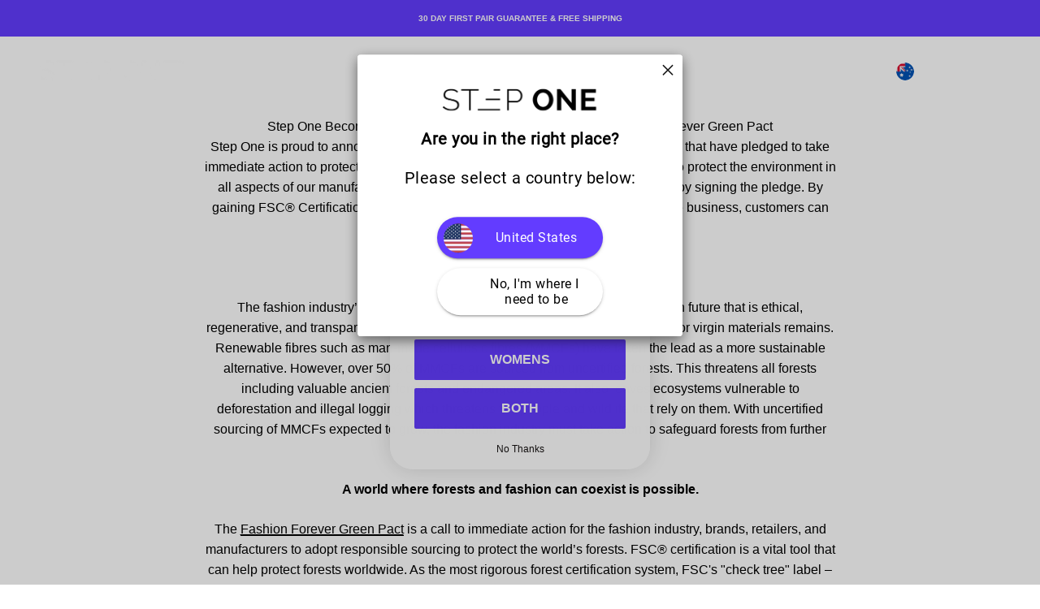

--- FILE ---
content_type: text/html; charset=utf-8
request_url: https://stepone.life/pages/green-pact
body_size: 118634
content:
<!doctype html>

<html
  class="no-js"
  lang="en"
  dir="ltr">
  <head>
    


<!-- Start of Shoplift scripts -->
<!-- 2026-01-07T04:20:04.9664675Z -->
<style>.shoplift-hide { opacity: 0 !important; }</style>
<style id="sl-preview-bar-hide">#preview-bar-iframe, #PBarNextFrameWrapper { display: none !important; }</style>
<script type="text/javascript">(function(rootPath, template, themeRole, themeId, isThemePreview){ /* Generated on 2026-01-27T20:45:00.8994798Z */(function(){"use strict";var $=document.createElement("style");$.textContent=`#shoplift-preview-control{position:fixed;max-width:332px;height:56px;background-color:#141414;z-index:9999;bottom:20px;display:flex;border-radius:8px;box-shadow:13px 22px 7px #0000,9px 14px 7px #00000003,5px 8px 6px #0000000d,2px 4px 4px #00000017,1px 1px 2px #0000001a,0 0 #0000001a;align-items:center;margin:0 auto;left:16px;right:16px;opacity:0;transform:translateY(20px);visibility:hidden;transition:opacity .4s ease-in-out,transform .4s ease-in-out,visibility 0s .4s}#shoplift-preview-control.visible{opacity:1;transform:translateY(0);visibility:visible;transition:opacity .4s ease-in-out,transform .4s ease-in-out,visibility 0s 0s}#shoplift-preview-control *{font-family:Inter,sans-serif;color:#fff;box-sizing:border-box;font-size:16px}#shoplift-preview-variant-title{font-weight:400;line-height:140%;font-size:16px;text-align:start;letter-spacing:-.16px;flex-grow:1;text-wrap:nowrap;overflow:hidden;text-overflow:ellipsis}#shoplift-preview-variant-selector{position:relative;display:block;padding:6px 0;height:100%;min-width:0;flex:1 1 auto}#shoplift-preview-variant-menu-trigger{border:none;cursor:pointer;width:100%;background-color:transparent;padding:0 16px;border-left:1px solid #333;border-right:1px solid #333;height:100%;display:flex;align-items:center;justify-content:start;gap:8px}#shoplift-preview-variant-selector .menu-variant-label{width:24px;height:24px;border-radius:50%;padding:6px;display:flex;justify-content:center;align-items:center;font-size:12px;font-style:normal;font-weight:600;line-height:100%;letter-spacing:-.12px;flex-shrink:0}#shoplift-preview-variant-selector .preview-variant-menu{position:absolute;bottom:110%;transform:translate3d(0,20px,0);visibility:hidden;pointer-events:none;opacity:0;cursor:pointer;background-color:#141414;border:1px solid #141414;border-radius:6px;width:100%;max-height:156px;overflow-y:auto;box-shadow:0 8px 16px #0003;z-index:1;transition:opacity .3s ease-in-out,transform .3s ease-in-out,visibility 0s .3s}#shoplift-preview-variant-selector .preview-variant-menu.preview-variant-menu__visible{visibility:visible;pointer-events:auto;opacity:100;transform:translateZ(0);transition:opacity .3s ease-in-out,transform .3s ease-in-out,visibility 0s 0s}@media screen and (max-width:400px){#shoplift-preview-variant-selector .preview-variant-menu{position:fixed;left:0;right:0;width:auto;bottom:110%}}#shoplift-preview-variant-selector .preview-variant-menu .preview-variant-menu--item{padding:12px 16px;display:flex;overflow:hidden}#shoplift-preview-variant-selector .preview-variant-menu .preview-variant-menu--item .menu-variant-label{margin-right:6px}#shoplift-preview-variant-selector .preview-variant-menu .preview-variant-menu--item span{overflow:hidden;text-overflow:ellipsis;text-wrap:nowrap;white-space:nowrap;color:#f6f6f6;font-size:14px;font-style:normal;font-weight:500}#shoplift-preview-variant-selector .preview-variant-menu .preview-variant-menu--item:hover{background-color:#545454}#shoplift-preview-variant-selector .preview-variant-menu .preview-variant-menu--item:last-of-type{border-bottom-left-radius:6px;border-bottom-right-radius:6px}#shoplift-preview-variant-selector .preview-variant-menu .preview-variant-menu--item:first-of-type{border-top-left-radius:6px;border-top-right-radius:6px}#shoplift-preview-control div:has(#shoplift-exit-preview-button){padding:0 16px}#shoplift-exit-preview-button{padding:6px 8px;font-weight:500;line-height:75%;border-radius:4px;background-color:transparent;border:none;text-decoration:none}#shoplift-exit-preview-button:hover{cursor:pointer;background-color:#333}/*$vite$:1*/`,document.head.appendChild($);var B=" daum[ /]| deusu/| yadirectfetcher|(?:^|[^g])news(?!sapphire)|(?<! (?:channel/|google/))google(?!(app|/google| pixel))|(?<! cu)bots?(?:\\b|_)|(?<!(?: ya| yandex|^job|inapp;) ?)search|(?<!(?:lib))http|(?<![hg]m)score|@[a-z][\\w-]+\\.|\\(\\)|\\.com|\\b\\d{13}\\b|^<|^[\\w \\.\\-\\(?:\\):]+(?:/v?\\d+(?:\\.\\d+)?(?:\\.\\d{1,10})*?)?(?:,|$)|^[^ ]{50,}$|^\\d+\\b|^\\w+/[\\w\\(\\)]*$|^active|^ad muncher|^amaya|^avsdevicesdk/|^biglotron|^bot|^bw/|^clamav[ /]|^client/|^cobweb/|^custom|^ddg[_-]android|^discourse|^dispatch/\\d|^downcast/|^duckduckgo|^facebook|^getright/|^gozilla/|^hobbit|^hotzonu|^hwcdn/|^jeode/|^jetty/|^jigsaw|^microsoft bits|^movabletype|^mozilla/\\d\\.\\d \\(compatible;?\\)$|^mozilla/\\d\\.\\d \\w*$|^navermailapp|^netsurf|^offline|^owler|^postman|^python|^rank|^read|^reed|^rest|^rss|^snapchat|^space bison|^svn|^swcd |^taringa|^thumbor/|^track|^valid|^w3c|^webbandit/|^webcopier|^wget|^whatsapp|^wordpress|^xenu link sleuth|^yahoo|^yandex|^zdm/\\d|^zoom marketplace/|^{{.*}}$|admin|analyzer|archive|ask jeeves/teoma|bit\\.ly/|bluecoat drtr|browsex|burpcollaborator|capture|catch|check|chrome-lighthouse|chromeframe|classifier|clean|cloud|crawl|cypress/|dareboost|datanyze|dejaclick|detect|dmbrowser|download|evc-batch/|feed|firephp|gomezagent|headless|httrack|hubspot marketing grader|hydra|ibisbrowser|images|insight|inspect|iplabel|ips-agent|java(?!;)|library|mail\\.ru/|manager|measure|neustar wpm|node|nutch|offbyone|optimize|pageburst|pagespeed|parser|perl|phantomjs|pingdom|powermarks|preview|proxy|ptst[ /]\\d|reputation|resolver|retriever|rexx;|rigor|rss\\b|scan|scrape|server|sogou|sparkler/|speedcurve|spider|splash|statuscake|synapse|synthetic|tools|torrent|trace|transcoder|url|virtuoso|wappalyzer|watch|webglance|webkit2png|whatcms/|zgrab",G=/bot|spider|crawl|http|lighthouse/i,V;function K(){if(V instanceof RegExp)return V;try{V=new RegExp(B,"i")}catch{V=G}return V}function j(l){return!!l&&K().test(l)}class L{timestamp;constructor(){this.timestamp=new Date}}class W extends L{type;testId;hypothesisId;constructor(t,e,i){super(),this.type=3,this.testId=t,this.hypothesisId=e,this.timestamp=i}}class J extends L{type;path;constructor(t){super(),this.type=4,this.path=t}}class Y extends L{type;cart;constructor(t){super(),this.type=5,this.cart=t}}class D extends Error{isBot;constructor(){super(),this.isBot=!0}}function Z(l,t,e){for(const i of t.selectors){const s=l.querySelectorAll(i.cssSelector);for(let r=0;r<s.length;r++)e(t.testId,t.hypothesisId)}H(l,t,(i,s,r,o,n)=>n(s,r),e)}function x(l,t,e){for(const i of t.selectors)F(l,t.testId,t.hypothesisId,i,e??(()=>{}));H(l,t,F,e??(()=>{}))}function M(l){return l.urlPatterns.reduce((t,e)=>{switch(e.operator){case"contains":return t+`.*${e}.*`;case"endsWith":return t+`.*${e}`;case"startsWith":return t+`${e}.*`}},"")}function H(l,t,e,i){new MutationObserver(()=>{for(const r of t.selectors)e(l,t.testId,t.hypothesisId,r,i)}).observe(l.documentElement,{childList:!0,subtree:!0})}function F(l,t,e,i,s){const r=l.querySelectorAll(i.cssSelector);for(let o=0;o<r.length;o++){let n=r.item(o);if(n instanceof HTMLElement&&n.dataset.shoplift!==""){n.dataset.shoplift="";for(const a of i.actions.sort(ot))n=Q(l,i.cssSelector,n,a)}}return r.length>0&&s?(s(t,e),!0):!1}function Q(l,t,e,i){switch(i.type){case"innerHtml":e.innerHTML=i.value;break;case"attribute":X(e,i.scope,i.value);break;case"css":tt(l,t,i.value);break;case"js":et(l,e,i);break;case"copy":return it(e);case"remove":st(e);break;case"move":rt(e,parseInt(i.value));break}return e}function X(l,t,e){l.setAttribute(t,e)}function tt(l,t,e){const i=l.createElement("style");i.innerHTML=`${t} { ${e} }`,l.getElementsByTagName("head")[0]?.appendChild(i)}function et(l,t,e){Function("document","element",`"use strict"; ${e.value}`)(l,t)}function it(l){const t=l.cloneNode(!0);if(!l.parentNode)throw"Can't copy node outside of DOM";return l.parentNode.insertBefore(t,l.nextSibling),t}function st(l){l.remove()}function rt(l,t){if(t===0)return;const e=Array.prototype.slice.call(l.parentElement.children).indexOf(l),i=Math.min(Math.max(e+t,0),l.parentElement.children.length-1);l.parentElement.children.item(i).insertAdjacentElement(t>0?"afterend":"beforebegin",l)}function ot(l,t){return N(l)-N(t)}function N(l){return l.type==="copy"||l.type==="remove"?0:1}var P=(l=>(l[l.Template=0]="Template",l[l.Theme=1]="Theme",l[l.UrlRedirect=2]="UrlRedirect",l[l.Script=3]="Script",l[l.Dom=4]="Dom",l[l.Price=5]="Price",l))(P||{});const nt="data:image/svg+xml,%3csvg%20width='12'%20height='12'%20viewBox='0%200%2012%2012'%20fill='none'%20xmlns='http://www.w3.org/2000/svg'%3e%3cpath%20d='M9.96001%207.90004C9.86501%207.90004%209.77001%207.86504%209.69501%207.79004L6.43501%204.53004C6.19501%204.29004%205.80501%204.29004%205.56501%204.53004L2.30501%207.79004C2.16001%207.93504%201.92001%207.93504%201.77501%207.79004C1.63001%207.64504%201.63001%207.40504%201.77501%207.26004L5.03501%204.00004C5.56501%203.47004%206.43001%203.47004%206.96501%204.00004L10.225%207.26004C10.37%207.40504%2010.37%207.64504%2010.225%207.79004C10.15%207.86004%2010.055%207.90004%209.96001%207.90004Z'%20fill='white'/%3e%3c/svg%3e",at="data:image/svg+xml,%3csvg%20width='14'%20height='24'%20viewBox='0%200%2014%2024'%20fill='none'%20xmlns='http://www.w3.org/2000/svg'%3e%3cpath%20d='M12.3976%2014.5255C12.2833%2013.8788%2012.0498%2013.3024%2011.6952%2012.7961C11.3416%2012.2898%2010.9209%2011.8353%2010.4353%2011.4317C9.94868%2011.0291%209.43546%2010.6488%208.89565%2010.292C8.48487%2010.049%208.09577%209.78565%207.72637%209.50402C7.35697%209.2224%207.08016%208.89503%206.89694%208.51987C6.71273%208.14471%206.67826%207.69533%206.79055%207.1697C6.86345%206.83216%206.97476%206.54647%207.12351%206.31162C7.27324%206.07778%207.47124%205.89986%207.7175%205.77684C7.96377%205.65483%208.21989%205.59383%208.48389%205.59383C8.88087%205.59383%209.17639%205.7016%209.3734%205.91714C9.56943%206.13268%209.68271%206.42345%209.71424%206.78946C9.74576%207.15547%209.72015%207.55401%209.63839%207.98509C9.55663%208.41617%209.43645%208.84724%209.27687%209.27934L13.5127%208.80149C13.9638%207.52656%2014.1017%206.42447%2013.9264%205.49725C13.751%204.56901%2013.2664%203.85122%2012.4724%203.34491C12.239%203.19648%2011.9779%203.07041%2011.6893%202.96569L12.0026%201.50979L9.86397%200L7.3875%201.50979L7.11169%202.78878C6.65166%202.8874%206.21724%203.01957%205.8114%203.19038C4.85292%203.594%204.06684%204.15115%203.45117%204.86385C2.83452%205.57655%202.42571%206.40108%202.22378%207.33847C2.06616%208.06947%202.04942%208.70796%202.17551%209.25087C2.30061%209.7948%202.52028%2010.2828%202.8355%2010.7139C3.14974%2011.145%203.51816%2011.5344%203.93977%2011.881C4.36039%2012.2288%204.782%2012.5521%205.20164%2012.851C5.68334%2013.1702%206.13844%2013.5169%206.56497%2013.8921C6.99052%2014.2672%207.31954%2014.7125%207.55004%2015.228C7.78055%2015.7445%207.81502%2016.3769%207.65347%2017.1262C7.56482%2017.5389%207.43676%2017.8765%207.27028%2018.1388C7.10381%2018.4011%206.89596%2018.5983%206.64772%2018.7295C6.3985%2018.8606%206.12071%2018.9267%205.8114%2018.9267C5.21641%2018.9267%204.79776%2018.6034%204.62833%2018.1632C4.4589%2017.7229%204.47367%2017.2583%204.60075%2016.5639C4.72782%2015.8705%205.05092%2015.1395%205.37107%2014.3699H1.17665C1.17665%2014.3699%200.207341%2016.1115%200.0310135%2017.6762C-0.0655232%2018.5302%200.0635208%2019.2653%200.41519%2019.8844C0.76686%2020.5036%201.33032%2020.9814%202.10655%2021.319C2.39222%2021.443%202.7104%2021.5447%203.05813%2021.623L2.54589%2024H7.17473L7.7047%2021.5386C8.08493%2021.442%208.43857%2021.3231%208.76562%2021.1787C9.73985%2020.7476%2010.52%2020.1427%2011.1071%2019.3649C11.6932%2018.5871%2012.0873%2017.7291%2012.2892%2016.7917C12.4744%2015.9295%2012.5099%2015.1741%2012.3966%2014.5275L12.3976%2014.5255Z'%20fill='white'/%3e%3c/svg%3e";async function lt(l){let t=l.replace(/-/g,"+").replace(/_/g,"/");for(;t.length%4;)t+="=";const e=atob(t),i=Uint8Array.from(e,o=>o.charCodeAt(0)),s=new Blob([i]).stream().pipeThrough(new DecompressionStream("gzip")),r=await new Response(s).text();return JSON.parse(r)}function _(l,t){return typeof t=="string"&&/\d{4}-\d{2}-\d{2}T\d{2}:\d{2}:\d{2}.\d+(?:Z|[+-]\d+)/.test(t)?new Date(t):t}function O(l,t){return t}function k(l,t=!1,e=!1,i=","){const s=l/100;if(e){const o=Math.round(s).toLocaleString("en-US");return i!==","?o.replace(/,/g,i):o}else{const r=t?",":".",o=s.toFixed(2).split("."),n=parseInt(o[0],10),a=o[1]??"00",c=n.toLocaleString("en-US");return i!==","?`${c.replace(/,/g,i)}${r}${a}`:t?`${c.replace(/,/g,".")}${r}${a}`:`${c}${r}${a}`}}function R(l,t,e,i){const s=t.replace("{{amount}}",k(l,!1,!1)).replace("{{amount_no_decimals}}",k(l,!1,!0)).replace("{{amount_with_comma_separator}}",k(l,!0,!1)).replace("{{amount_no_decimals_with_comma_separator}}",k(l,!0,!0)).replace("{{amount_with_space_separator}}",k(l,!1,!1," ")).replace("{{amount_no_decimals_with_space_separator}}",k(l,!1,!0," ")).replace("{{amount_with_apostrophe_separator}}",k(l,!1,!1,"'")).replace("{{amount_no_decimals_with_apostrophe_separator}}",k(l,!1,!0,"'")).replace("{{amount_with_period_and_space_separator}}",k(l,!1,!1,". ")).replace("{{amount_no_decimals_with_period_and_space_separator}}",k(l,!1,!0,". "));return i?`${s} ${e}`:s}function q(l){return l.replace(/[^\d.,\s-]/g,"").trim()}function ct(l){const t=new Map;for(const[e,i,s]of l.v)t.set(e,{priceInCents:i,compareAtPriceInCents:s});return t}function dt(l,t,e,i){const{priceInCents:s,compareAtPriceInCents:r}=e,{mf:o,c:n,cce:a}=i;if(l.getAttribute("data-sl-attribute-p")===t)l.innerHTML=R(s,o,n,a);else if(l.getAttribute("data-sl-attribute-cap")===t)r<=0||r<=s?l.remove():l.innerHTML=R(r,o,n,a);else if(l.getAttribute("data-sl-attribute-discount")===t&&!(r<=0||r<=s)){const h=Math.round((r-s)/r*100),u=q(R(r-s,o,n,!1)),p=l.getAttribute("data-sl-format")||"percent";p==="percent"?l.textContent=`-${h}%`:p==="amount"?l.textContent=`-${u}`:p==="both"&&(l.textContent=`-${h}% (-${u})`)}}function ht(l){const t=[],e={id:"url-pattern",operator:"contains",value:"/"};for(const[i,s,r]of l.v){t.push({id:`p-${i}`,cssSelector:`[data-sl-attribute-p="${i}"]`,urlPatterns:[e],actions:[{id:`p-action-${i}`,type:"innerHtml",scope:"price",value:R(s,l.mf,l.c,l.cce)}]});const o=r<=0||r<=s;if(t.push({id:`cap-${i}`,cssSelector:`[data-sl-attribute-cap="${i}"]`,urlPatterns:[e],actions:[{id:`cap-action-${i}`,type:o?"remove":"innerHtml",scope:"compare-at-price",value:o?"":R(r,l.mf,l.c,l.cce)}]}),!o&&r>s){const n=Math.round((r-s)/r*100),a=q(R(r-s,l.mf,l.c,!1));t.push({id:`d-${i}`,cssSelector:`[data-sl-attribute-discount="${i}"]`,urlPatterns:[e],actions:[{id:`d-action-${i}`,type:"js",scope:null,value:`(function(doc, el) {              var format = el.getAttribute('data-sl-format') || 'percent';              if (format === 'percent') {                el.textContent = '-${n}%';              } else if (format === 'amount') {                el.textContent = '-${a}';              } else if (format === 'both') {                el.textContent = '-${n}% (-${a})';              }            })`}]})}}return t}let U=!1;class pt{constructor(t,e,i,s,r,o,n,a,c,h,u){this.shop=t,this.host=e,this.eventHost=i,this.disableReferrerOverride=a,this.logHistory=[],this.legacySessionKey=`SHOPLIFT_SESSION_${this.shop}`,this.cssHideClass=s?"shoplift-hide":"",this.testConfigs=h.map(d=>({...d,startAt:new Date(d.startAt),statusHistory:d.statusHistory.map(v=>({...v,createdAt:new Date(v.createdAt)}))})),this.inactiveTestConfigs=u,this.sendPageView=!!r,this.shopliftDebug=o===!0,this.gaConfig=n!=={"sendEvents":false,"mode":"gtag"}?n:{sendEvents:!1},this.fetch=window.fetch.bind(window),this.localStorageSet=window.localStorage.setItem.bind(window.localStorage),this.localStorageGet=window.localStorage.getItem.bind(window.localStorage);const p=this.getDeviceType();this.device=p!=="tablet"?p:"mobile",this.state=this.loadState(),this.shopifyAnalyticsId=this.getShopifyAnalyticsId(),this.testsFilteredByAudience=h.filter(d=>d.status=="active"),this.getCountryTimeout=c===1000?1e3:c,this.log("State Loaded",JSON.stringify(this.state))}DATA_SL_ATTRIBUTE_P="data-sl-attribute-p";DATA_SL_TEST_ID="data-sl-test-id";VIEWPORT_TRACK_THRESHOLD=.5;temporarySessionKey="Shoplift_Session";essentialSessionKey="Shoplift_Essential";analyticsSessionKey="Shoplift_Analytics";priceSelectorsSessionKey="Shoplift_PriceSelectors";legacySessionKey;cssHideClass;testConfigs;inactiveTestConfigs;testsFilteredByAudience;sendPageView;shopliftDebug;gaConfig;getCountryTimeout;state;shopifyAnalyticsId;cookie=document.cookie;isSyncing=!1;isSyncingGA=!1;fetch;localStorageSet;localStorageGet;sessionStorageSet=window.sessionStorage.setItem.bind(window.sessionStorage);sessionStorageGet=window.sessionStorage.getItem.bind(window.sessionStorage);urlParams=new URLSearchParams(window.location.search);device;logHistory;activeViewportObservers=new Map;deriveCategoryFromExistingTests(){if(!this.state.temporary.testCategory&&this.state.essential.visitorTests.length>0){const t=this.state.essential.visitorTests.some(e=>{if(!e.hypothesisId)return!1;const i=this.getHypothesis(e.hypothesisId);return i&&["theme","basicScript","price"].includes(i.type)});this.state.temporary.testCategory=t?"global":"conditional",this.persistTemporaryState(),this.log("Derived test category from existing visitorTests: %s",this.state.temporary.testCategory)}}async init(){try{if(this.log("Shoplift script initializing"),window.Shopify&&window.Shopify.designMode){this.log("Skipping script for design mode");return}if(window.location.href.includes("slScreenshot=true")){this.log("Skipping script for screenshot");return}if(window.location.hostname.endsWith(".edgemesh.com")){this.log("Skipping script for preview");return}if(window.location.href.includes("isShopliftMerchant")){const e=this.urlParams.get("isShopliftMerchant")==="true";this.log("Setting merchant session to %s",e),this.state.temporary.isMerchant=e,this.persistTemporaryState()}if(this.state.temporary.isMerchant){this.log("Setting up preview for merchant"),typeof window.shoplift!="object"&&this.setShopliftStub(),this.state.temporary.previewConfig||this.hidePage(),await this.initPreview(),document.querySelector("#sl-preview-bar-hide")?.remove();return}if(this.state.temporary.previewConfig=void 0,j(navigator.userAgent))return;if(navigator.userAgent.includes("Chrome/118")){this.log("Random: %o",[Math.random(),Math.random(),Math.random()]);const e=await this.makeRequest({url:`${this.eventHost}/api/v0/events/ip`,method:"get"}).then(i=>i?.json());this.log(`IP: ${e}`),this.makeRequest({url:`${this.eventHost}/api/v0/logs`,method:"post",data:JSON.stringify(this.debugState(),O)}).catch()}if(this.shopifyAnalyticsId=this.getShopifyAnalyticsId(),this.monitorConsentChange(),this.checkForThemePreview())return;if(!this.disableReferrerOverride&&this.state.temporary.originalReferrer!=null){this.log(`Overriding referrer from '${document.referrer}' to '${this.state.temporary.originalReferrer}'`);const e=this.state.temporary.originalReferrer;delete this.state.temporary.originalReferrer,this.persistTemporaryState(),Object.defineProperty(document,"referrer",{get:()=>e,enumerable:!0,configurable:!0})}if(await this.refreshVisitor(this.shopifyAnalyticsId),await this.handleVisitorTest()){this.log("Redirecting for visitor test");return}this.setShoplift(),this.showPage(),this.ensureCartAttributesForExistingPriceTests(!1),await this.finalize(),console.log("SHOPLIFT SCRIPT INITIALIZED!")}catch(t){if(t instanceof D)return;throw t}finally{typeof window.shoplift!="object"&&this.setShopliftStub()}}getVariantColor(t){switch(t){case"a":return{text:"#141414",bg:"#E2E2E2"};case"b":return{text:"rgba(255, 255, 255, 1)",bg:"rgba(37, 99, 235, 1)"}}}getDefaultVariantTitle(t){return t.title?t.title:t.type==="price"?t.isControl?"Original prices":"Variant prices":t.isControl?"Original":"Untitled variant "+t.label.toUpperCase()}async initPreview(){const t=this.urlParams.get("previewConfig");if(t){this.state.temporary.previewConfig=void 0,this.log("Setting up the preview"),this.log("Found preview config, writing to temporary state");const e=await lt(t);if(this.state.temporary.previewConfig=e,this.state.temporary.previewConfig.testTypeCategory===P.Price){this.hidePage(!0);const s=this.state.temporary.previewConfig;let r=`${this.host}/api/dom-selectors/${s.storeId}/${s.testId}/${s.isDraft||!1}`;s.shopifyProductId&&(r+=`?productId=${s.shopifyProductId}`);const o=await this.makeJsonRequest({method:"get",url:r}).catch(n=>(this.log("Error getting domSelectors",n),null));s.variants.forEach(n=>n.domSelectors=o[n.id]?.domSelectors)}this.persistTemporaryState();const i=new URL(window.location.toString());i.searchParams.delete("previewConfig"),this.queueRedirect(i)}else if(this.state.temporary.previewConfig){this.showPage();const e=this.state.temporary.previewConfig;e.testTypeCategory===P.Template&&this.handleTemplatePreview(e)&&this.initPreviewControls(e),e.testTypeCategory===P.UrlRedirect&&this.handleUrlPreview(e)&&this.initPreviewControls(e),e.testTypeCategory===P.Script&&this.handleScriptPreview(e)&&this.initPreviewControls(e),e.testTypeCategory===P.Price&&await this.handlePricePreview(e)&&this.initPreviewControls(e)}}initPreviewControls(t){document.addEventListener("DOMContentLoaded",()=>{const e=t.variants.find(v=>v.id===t.currentVariant),i=e?.label||"a",s=t.variants,r=document.createElement("div");r.id="shoplift-preview-control";const o=document.createElement("div"),n=document.createElement("img");n.src=at,n.height=24,n.width=14,o.style.padding="0 16px",o.style.lineHeight="100%",o.appendChild(n),r.appendChild(o);const a=document.createElement("div");a.id="shoplift-preview-variant-selector";const c=document.createElement("button");c.id="shoplift-preview-variant-menu-trigger";const h=document.createElement("div");h.className="menu-variant-label",h.style.backgroundColor=this.getVariantColor(i).bg,h.style.color=this.getVariantColor(i).text,h.innerText=i.toUpperCase(),c.appendChild(h);const u=document.createElement("span");if(u.id="shoplift-preview-variant-title",u.innerText=e?this.getDefaultVariantTitle(e):"Untitled variant "+i.toUpperCase(),c.appendChild(u),s.length>1){const v=document.createElement("img");v.src=nt,v.width=12,v.height=12,v.style.height="12px",v.style.width="12px",c.appendChild(v);const T=document.createElement("div");T.className="preview-variant-menu";for(const m of t.variants.filter(S=>S.id!==t.currentVariant)){const S=document.createElement("div");S.className="preview-variant-menu--item";const I=document.createElement("div");I.className="menu-variant-label",I.style.backgroundColor=this.getVariantColor(m.label).bg,I.style.color=this.getVariantColor(m.label).text,I.style.flexShrink="0",I.innerText=m.label.toUpperCase(),S.appendChild(I);const y=document.createElement("span");y.innerText=this.getDefaultVariantTitle(m),S.appendChild(y),S.addEventListener("click",()=>{this.pickVariant(m.id)}),T.appendChild(S)}a.appendChild(T),c.addEventListener("click",()=>{T.className!=="preview-variant-menu preview-variant-menu__visible"?T.classList.add("preview-variant-menu__visible"):T.classList.remove("preview-variant-menu__visible")}),document.addEventListener("click",m=>{m.target instanceof Element&&!c.contains(m.target)&&T.className==="preview-variant-menu preview-variant-menu__visible"&&T.classList.remove("preview-variant-menu__visible")})}else c.style.pointerEvents="none",h.style.margin="0";a.appendChild(c),r.appendChild(a);const p=document.createElement("div"),d=document.createElement("button");d.id="shoplift-exit-preview-button",d.innerText="Exit",p.appendChild(d),d.addEventListener("click",()=>{this.exitPreview()}),r.appendChild(p),document.body.appendChild(r),requestAnimationFrame(()=>{r.classList.add("visible")})}),this.ensureCartAttributesForExistingPriceTests(!0)}pickVariant(t){if(this.state.temporary.previewConfig){const e=this.state.temporary.previewConfig,i=new URL(window.location.toString());if(e.testTypeCategory===P.UrlRedirect){const s=e.variants.find(r=>r.id===e.currentVariant)?.redirectUrl;if(i.pathname===s){const r=e.variants.find(o=>o.id===t)?.redirectUrl;r&&(i.pathname=r)}}if(e.testTypeCategory===P.Template){const s=e.variants.find(r=>r.id===e.currentVariant)?.pathName;if(s&&i.pathname===s){const r=e.variants.find(o=>o.id===t)?.pathName;r&&r!==s&&(i.pathname=r)}}e.currentVariant=t,this.persistTemporaryState(),this.queueRedirect(i)}}exitPreview(){const t=new URL(window.location.toString());if(this.state.temporary.previewConfig?.testTypeCategory===P.Template&&t.searchParams.delete("view"),this.state.temporary.previewConfig?.testTypeCategory===P.Script&&t.searchParams.delete("slVariant"),this.state.temporary.previewConfig?.testTypeCategory===P.UrlRedirect){const i=this.state.temporary.previewConfig.variants.filter(r=>!r.isControl&&r.redirectUrl!==null).map(r=>r.redirectUrl),s=this.state.temporary.previewConfig.variants.find(r=>r.label==="a")?.redirectUrl;i.includes(t.pathname)&&s&&(t.pathname=s)}this.state.temporary.previewConfig=void 0,this.persistTemporaryState(),this.hidePage(),this.queueRedirect(t)}handleTemplatePreview(t){const e=t.currentVariant,i=t.variants.find(a=>a.id===e);if(!i)return!1;const s=t.variants.find(a=>a.isControl);if(!s)return!1;this.log("Setting up template preview for type",s.type);const r=new URL(window.location.toString()),o=r.searchParams.get("view"),n=i.type===s.type;return!n&&!i.isControl&&template.suffix===s.affix&&this.typeFromTemplate()===s.type&&i.pathName!==null?(this.log("Hit control template type, redirecting to the variant url"),this.hidePage(),r.pathname=i.pathName,this.queueRedirect(r),!0):(!i.isControl&&this.typeFromTemplate()==i.type&&template.suffix===s.affix&&n&&o!==(i.affix||"__DEFAULT__")&&(this.log("Template type and affix match control, updating the view param"),r.searchParams.delete("view"),this.log("Setting the new viewParam to",i.affix||"__DEFAULT__"),this.hidePage(),r.searchParams.set("view",i.affix||"__DEFAULT__"),this.queueRedirect(r)),o!==null&&o!==i.affix&&(r.searchParams.delete("view"),this.hidePage(),this.queueRedirect(r)),!0)}handleUrlPreview(t){const e=t.currentVariant,i=t.variants.find(o=>o.id===e),s=t.variants.find(o=>o.isControl)?.redirectUrl;if(!i)return!1;this.log("Setting up URL redirect preview");const r=new URL(window.location.toString());return r.pathname===s&&!i.isControl&&i.redirectUrl!==null&&(this.log("Url matches control, redirecting"),this.hidePage(),r.pathname=i.redirectUrl,this.queueRedirect(r)),!0}handleScriptPreview(t){const e=t.currentVariant,i=t.variants.find(o=>o.id===e);if(!i)return!1;this.log("Setting up script preview");const s=new URL(window.location.toString());return s.searchParams.get("slVariant")!==i.id&&(this.log("current id doesn't match the variant, redirecting"),s.searchParams.delete("slVariant"),this.log("Setting the new slVariantParam"),this.hidePage(),s.searchParams.set("slVariant",i.id),this.queueRedirect(s)),!0}async handlePricePreview(t){const e=t.currentVariant,i=t.variants.find(s=>s.id===e);return i?(this.log("Setting up price preview"),i.domSelectors&&i.domSelectors.length>0&&(x(document,{testId:t.testId,hypothesisId:i.id,selectors:i.domSelectors}),this.ensureCartAttributesForExistingPriceTests(!0)),!0):!1}async finalize(){const t=await this.getCartState();t!==null&&this.queueCartUpdate(t),this.pruneStateAndSave(),await this.syncAllEvents()}setShoplift(){this.log("Setting up public API");const e=this.urlParams.get("slVariant")==="true",i=e?null:this.urlParams.get("slVariant");window.shoplift={isHypothesisActive:async s=>{if(this.log("Script checking variant for hypothesis '%s'",s),e)return this.log("Forcing variant for hypothesis '%s'",s),!0;if(i!==null)return this.log("Forcing hypothesis '%s'",i),s===i;const r=this.testConfigs.find(n=>n.hypotheses.some(a=>a.id===s));if(!r)return this.log("No test found for hypothesis '%s'",s),!1;const o=this.state.essential.visitorTests.find(n=>n.testId===r.id);return o?(this.log("Active visitor test found",s),o.hypothesisId===s):(await this.manuallySplitVisitor(r),this.testConfigs.some(n=>n.hypotheses.some(a=>a.id===s&&this.state.essential.visitorTests.some(c=>c.hypothesisId===a.id))))},setAnalyticsConsent:async s=>{await this.onConsentChange(s,!0)},getVisitorData:()=>({visitor:this.state.analytics.visitor,visitorTests:this.state.essential.visitorTests.filter(s=>!s.isInvalid).map(s=>{const{shouldSendToGa:r,savedAt:o,...n}=s;return n})})}}setShopliftStub(){this.log("Setting up stubbed public API");const e=this.urlParams.get("slVariant")==="true",i=e?null:this.urlParams.get("slVariant");window.shoplift={isHypothesisActive:s=>Promise.resolve(e||s===i),setAnalyticsConsent:()=>Promise.resolve(),getVisitorData:()=>({visitor:null,visitorTests:[]})}}async manuallySplitVisitor(t){this.log("Starting manual split for test '%s'",t.id),await this.handleVisitorTest([t]);const e=this.getReservationForTest(t.id);e&&!e.isRealized&&e.entryCriteriaKey&&(this.log("Realizing manual API reservation for test '%s'",t.id),this.realizeReservationForCriteria(e.entryCriteriaKey)),this.saveState(),this.syncAllEvents()}async handleVisitorTest(t){await this.filterTestsByAudience(this.testConfigs,this.state.analytics.visitor??this.buildBaseVisitor(),this.state.essential.visitorTests),this.deriveCategoryFromExistingTests(),this.clearStaleReservations();let e=t?t.filter(i=>this.testsFilteredByAudience.some(s=>s.id===i.id)):[...this.testsForUrl(this.testsFilteredByAudience),...this.domTestsForUrl(this.testsFilteredByAudience)];try{if(e.length===0)return this.log("No tests found"),!1;this.log("Checking for existing visitor test on page");const i=this.getCurrentVisitorHypothesis(e);if(i){this.log("Found current visitor test");const a=this.considerRedirect(i);return a&&(this.log("Redirecting for current visitor test"),this.redirect(i)),a}const s=this.getReservationForCurrentPage();if(s){this.log("Found matching reservation for current page: %s",s.testId);const a=this.getHypothesis(s.hypothesisId);if(a){a.type!=="price"&&this.realizeReservationForCriteria(s.entryCriteriaKey);const c=this.considerRedirect(a);return c&&this.redirect(a),c}}this.log("No active test relation for test page");const r=this.testsForUrl(this.inactiveTestConfigs.filter(a=>this.testIsPaused(a)&&a.hypotheses.some(c=>this.state.essential.visitorTests.some(h=>h.hypothesisId===c.id)))).map(a=>a.id);if(r.length>0)return this.log("Visitor has paused tests for test page, skipping test assignment: %o",r),!1;if(!this.state.temporary.testCategory){const a=this.testsFilteredByAudience.filter(h=>this.isGlobalEntryCriteria(this.getEntryCriteriaKey(h))),c=this.testsFilteredByAudience.filter(h=>!this.isGlobalEntryCriteria(this.getEntryCriteriaKey(h)));if(this.log("Category dice roll - global tests: %o, conditional tests: %o",a.map(h=>({id:h.id,title:h.title,criteria:this.getEntryCriteriaKey(h)})),c.map(h=>({id:h.id,title:h.title,criteria:this.getEntryCriteriaKey(h)}))),a.length>0&&c.length>0){const h=a.length,u=c.length,p=h+u,d=Math.random()*p;this.state.temporary.testCategory=d<h?"global":"conditional",this.log("Category dice roll: rolled %.2f of %d (global weight: %d, conditional weight: %d), selected '%s'",d,p,h,u,this.state.temporary.testCategory)}else a.length>0?(this.state.temporary.testCategory="global",this.log("Only global tests available, setting category to global")):(this.state.temporary.testCategory="conditional",this.log("Only conditional tests available, setting category to conditional"));this.persistTemporaryState()}const o=this.state.temporary.testCategory;if(this.log("Visitor test category: %s",o),o==="global"){const a=this.testsFilteredByAudience.filter(c=>!this.isGlobalEntryCriteria(this.getEntryCriteriaKey(c)));for(const c of a)this.markTestAsBlocked(c,"category:global");e=e.filter(c=>this.isGlobalEntryCriteria(this.getEntryCriteriaKey(c)))}else{const a=this.testsFilteredByAudience.filter(c=>this.isGlobalEntryCriteria(this.getEntryCriteriaKey(c)));for(const c of a)this.markTestAsBlocked(c,"category:conditional");e=e.filter(c=>!this.isGlobalEntryCriteria(this.getEntryCriteriaKey(c)))}if(e.length===0)return this.log("No tests remaining after category filter"),!1;this.createReservations(e);const n=this.getReservationForCurrentPage();if(n&&!n.isRealized){const a=this.getHypothesis(n.hypothesisId);if(a){a.type!=="price"&&this.realizeReservationForCriteria(n.entryCriteriaKey);const c=this.considerRedirect(a);return c&&(this.log("Redirecting for new test"),this.redirect(a)),c}}return!1}finally{this.includeInDomTests(),this.saveState()}}includeInDomTests(){this.applyControlForAudienceFilteredPriceTests();const t=this.getDomTestsForCurrentUrl(),e=this.getVisitorDomHypothesis(t);for(const i of t){this.log("Evaluating dom test '%s'",i.id);const s=i.hypotheses.some(d=>d.type==="price");if(this.state.essential.visitorTests.find(d=>d.testId===i.id&&d.isInvalid&&!d.hypothesisId)){if(this.log("Visitor is blocked from test '%s', applying control prices if price test",i.id),s){const d=i.hypotheses.find(v=>v.isControl);d?.priceData&&(this.applyPriceTestWithMapLookup(i.id,d,[d],()=>{this.log("Control prices applied for blocked visitor, no metrics tracked")}),this.updatePriceTestHiddenInputs(i.id,"control",!1))}continue}const o=this.getReservationForTest(i.id);let n=null,a=!1;const c=e.find(d=>i.hypotheses.some(v=>d.id===v.id));if(o)n=this.getHypothesis(o.hypothesisId)??null,this.log("Using reserved hypothesis '%s' for test '%s'",o.hypothesisId,i.id);else if(c)n=c,this.log("Using existing hypothesis assignment for test '%s'",i.id);else if(s){const d=this.visitorActiveTestTypeWithReservations();d?(a=!0,this.log("Visitor already in test type '%s', treating as non-test for price test '%s'",d,i.id)):n=this.pickHypothesis(i)}else n=this.pickHypothesis(i);if(a&&s){const d=i.hypotheses.find(v=>v.isControl);d?.priceData&&(this.log("Applying control prices for non-test visitor on price test '%s' (Map-based)",i.id),this.applyPriceTestWithMapLookup(i.id,d,[d],()=>{this.log("Control prices applied for non-test visitor, no metrics tracked")}),this.updatePriceTestHiddenInputs(i.id,"control",!1));continue}if(!n){this.log("Failed to pick hypothesis for test");continue}const h=i.bayesianRevision??4,u=n.type==="price",p=h>=5;if(u&&p){if(this.log(`Price test with Map-based lookup (v${h}): ${i.id}`),!n.priceData){this.log("No price data for hypothesis '%s', skipping",n.id);continue}const d=n.isControl?"control":"variant";this.log(`Setting up Map-based price test for ${d} (test: ${i.id})`),this.applyPriceTestWithMapLookup(i.id,n,i.hypotheses,v=>{const T=this.getReservationForTest(v);T&&!T.isRealized&&T.entryCriteriaKey?this.realizeReservationForCriteria(T.entryCriteriaKey):this.queueAddVisitorToTest(v,n),this.saveState(),this.queuePageView(window.location.pathname),this.syncAllEvents()});continue}if(u&&!p){this.log(`Price test without viewport tracking (v${h}): ${i.id}`);const d=this.getDomSelectorsForHypothesis(n);if(d.length===0)continue;x(document,{testId:i.id,hypothesisId:n.id,selectors:d},v=>{this.queueAddVisitorToTest(v,n),this.saveState(),this.queuePageView(window.location.pathname),this.syncAllEvents()});continue}if(!n.domSelectors||n.domSelectors.length===0){this.log("No selectors found, skipping hypothesis");continue}x(document,{testId:i.id,hypothesisId:n.id,selectors:n.domSelectors},d=>{this.queueAddVisitorToTest(d,n),this.saveState(),this.queuePageView(window.location.pathname),this.syncAllEvents()})}}considerRedirect(t){if(this.log("Considering redirect for hypothesis '%s'",t.id),t.isControl)return this.log("Skipping redirect for control"),!1;if(t.type==="basicScript"||t.type==="manualScript")return this.log("Skipping redirect for script test"),!1;const e=this.state.essential.visitorTests.find(o=>o.hypothesisId===t.id),i=new URL(window.location.toString()),r=new URLSearchParams(window.location.search).get("view");if(t.type==="theme"){if(!(t.themeId===themeId)){if(this.log("Theme id '%s' is not hypothesis theme ID '%s'",t.themeId,themeId),e&&e.themeId!==t.themeId&&(e.themeId===themeId||!this.isThemePreview()))this.log("On old theme, redirecting and updating local visitor"),e.themeId=t.themeId;else if(this.isThemePreview())return this.log("On non-test theme, skipping redirect"),!1;return this.log("Hiding page to redirect for theme test"),this.hidePage(),!0}return!1}else if(t.type!=="dom"&&t.type!=="price"&&t.affix!==template.suffix&&t.affix!==r||t.redirectPath&&!i.pathname.endsWith(t.redirectPath))return this.log("Hiding page to redirect for template test"),this.hidePage(),!0;return this.log("Not redirecting"),!1}redirect(t){if(this.log("Redirecting to hypothesis '%s'",t.id),t.isControl)return;const e=new URL(window.location.toString());if(e.searchParams.delete("view"),t.redirectPath){const i=RegExp("^(/w{2}-w{2})/").exec(e.pathname);if(i&&i.length>1){const s=i[1];e.pathname=`${s}${t.redirectPath}`}else e.pathname=t.redirectPath}else t.type==="theme"?(e.searchParams.set("_ab","0"),e.searchParams.set("_fd","0"),e.searchParams.set("_sc","1"),e.searchParams.set("preview_theme_id",t.themeId.toString())):t.type!=="urlRedirect"&&e.searchParams.set("view",t.affix);this.queueRedirect(e)}async refreshVisitor(t){if(t===null||!this.state.essential.isFirstLoad||!this.testConfigs.some(i=>i.visitorOption!=="all"))return;this.log("Refreshing visitor"),this.hidePage();const e=await this.getVisitor(t);e&&e.id&&this.updateLocalVisitor(e)}buildBaseVisitor(){return{shopifyAnalyticsId:this.shopifyAnalyticsId,device:this.device,country:null,...this.state.essential.initialState}}getInitialState(){const t=this.getUTMValue("utm_source")??"",e=this.getUTMValue("utm_medium")??"",i=this.getUTMValue("utm_campaign")??"",s=this.getUTMValue("utm_content")??"",r=window.document.referrer,o=this.device;return{createdAt:new Date,utmSource:t,utmMedium:e,utmCampaign:i,utmContent:s,referrer:r,device:o}}checkForThemePreview(){return this.log("Checking for theme preview"),window.location.hostname.endsWith(".shopifypreview.com")?(this.log("on shopify preview domain"),this.clearThemeBar(!0,!1,this.state),document.querySelector("#sl-preview-bar-hide")?.remove(),!1):this.isThemePreview()?this.state.essential.visitorTests.some(t=>t.isThemeTest&&t.hypothesisId!=null&&this.getHypothesis(t.hypothesisId)&&t.themeId===themeId)?(this.log("On active theme test, removing theme bar"),this.clearThemeBar(!1,!0,this.state),!1):this.state.essential.visitorTests.some(t=>t.isThemeTest&&t.hypothesisId!=null&&!this.getHypothesis(t.hypothesisId)&&t.themeId===themeId)?(this.log("Visitor is on an inactive theme test, redirecting to main theme"),this.redirectToMainTheme(),!0):this.state.essential.isFirstLoad?(this.log("No visitor found on theme preview, redirecting to main theme"),this.redirectToMainTheme(),!0):this.inactiveTestConfigs.some(t=>t.hypotheses.some(e=>e.themeId===themeId))?(this.log("Current theme is an inactive theme test, redirecting to main theme"),this.redirectToMainTheme(),!0):this.testConfigs.some(t=>t.hypotheses.some(e=>e.themeId===themeId))?(this.log("Falling back to clearing theme bar"),this.clearThemeBar(!1,!0,this.state),!1):(this.log("No tests on current theme, skipping script"),this.clearThemeBar(!0,!1,this.state),document.querySelector("#sl-preview-bar-hide")?.remove(),!0):(this.log("Not on theme preview"),this.clearThemeBar(!0,!1,this.state),!1)}redirectToMainTheme(){this.hidePage();const t=new URL(window.location.toString());t.searchParams.set("preview_theme_id",""),this.queueRedirect(t)}testsForUrl(t){const e=new URL(window.location.href),i=this.typeFromTemplate();return t.filter(s=>s.hypotheses.some(r=>r.type!=="dom"&&r.type!=="price"&&(r.isControl&&r.type===i&&r.affix===template.suffix||r.type==="theme"||r.isControl&&r.type==="urlRedirect"&&r.redirectPath&&e.pathname.endsWith(r.redirectPath)||r.type==="basicScript"))&&(s.ignoreTestViewParameterEnforcement||!e.searchParams.has("view")||s.hypotheses.map(r=>r.affix).includes(e.searchParams.get("view")??"")))}domTestsForUrl(t){const e=new URL(window.location.href);return t.filter(i=>i.hypotheses.some(s=>s.type!=="dom"&&s.type!=="price"?!1:s.type==="price"&&s.priceData&&s.priceData.v.length>0?!0:s.domSelectors&&s.domSelectors.some(r=>new RegExp(M(r)).test(e.toString()))))}async filterTestsByAudience(t,e,i){const s=[];let r=e.country;!r&&t.some(o=>o.requiresCountry&&!i.some(n=>n.testId===o.id))&&(this.log("Hiding page to check geoip"),this.hidePage(),r=await this.makeJsonRequest({method:"get",url:`${this.eventHost}/api/v0/visitors/get-country`,signal:AbortSignal.timeout(this.getCountryTimeout)}).catch(o=>(this.log("Error getting country",o),null)));for(const o of t){if(this.log("Checking audience for test '%s'",o.id),this.state.essential.visitorTests.some(c=>c.testId===o.id&&c.hypothesisId==null)){console.log(`Skipping blocked test '${o.id}'`);continue}const n=this.visitorCreatedDuringTestActive(o.statusHistory);(i.some(c=>c.testId===o.id&&(o.device==="all"||o.device===e.device&&o.device===this.device))||this.isTargetAudience(o,e,n,r))&&(this.log("Visitor is in audience for test '%s'",o.id),s.push(o))}this.testsFilteredByAudience=s}isTargetAudience(t,e,i,s){const r=this.getChannel(e);return(t.device==="all"||t.device===e.device&&t.device===this.device)&&(t.visitorOption==="all"||t.visitorOption==="new"&&i||t.visitorOption==="returning"&&!i)&&(t.targetAudiences.length===0||t.targetAudiences.reduce((o,n)=>o||n.reduce((a,c)=>a&&c(e,i,r,s),!0),!1))}visitorCreatedDuringTestActive(t){let e="";for(const i of t){if(this.state.analytics.visitor!==null&&this.state.analytics.visitor.createdAt<i.createdAt||this.state.essential.initialState.createdAt<i.createdAt)break;e=i.status}return e==="active"}getDomTestsForCurrentUrl(){return this.domTestsForUrl(this.testsFilteredByAudience)}getCurrentVisitorHypothesis(t){return t.flatMap(e=>e.hypotheses).find(e=>e.type!=="dom"&&e.type!=="price"&&this.state.essential.visitorTests.some(i=>i.hypothesisId===e.id))}getVisitorDomHypothesis(t){return t.flatMap(e=>e.hypotheses).filter(e=>(e.type==="dom"||e.type==="price")&&this.state.essential.visitorTests.some(i=>i.hypothesisId===e.id))}getHypothesis(t){return this.testConfigs.filter(e=>e.hypotheses.some(i=>i.id===t)).map(e=>e.hypotheses.find(i=>i.id===t))[0]}getDomSelectorsForHypothesis(t){if(!t)return[];if(t.domSelectors&&t.domSelectors.length>0)return t.domSelectors;if(t.priceData){const e=`${this.priceSelectorsSessionKey}_${t.id}`;try{const s=sessionStorage.getItem(e);if(s){const r=JSON.parse(s);return t.domSelectors=r,this.log("Loaded %d price selectors from cache for hypothesis '%s'",r.length,t.id),r}}catch{}const i=ht(t.priceData);t.domSelectors=i;try{sessionStorage.setItem(e,JSON.stringify(i)),this.log("Generated and cached %d price selectors for hypothesis '%s'",i.length,t.id)}catch{this.log("Generated %d price selectors for hypothesis '%s' (cache unavailable)",i.length,t.id)}return i}return[]}hasThemeTest(t){return t.some(e=>e.hypotheses.some(i=>i.type==="theme"))}hasTestThatIsNotThemeTest(t){return t.some(e=>e.hypotheses.some(i=>i.type!=="theme"&&i.type!=="dom"&&i.type!=="price"))}hasThemeAndOtherTestTypes(t){return this.hasThemeTest(t)&&this.hasTestThatIsNotThemeTest(t)}testIsPaused(t){return t.status==="paused"||t.status==="incompatible"||t.status==="suspended"}visitorActiveTestType(){const t=this.state.essential.visitorTests.filter(e=>this.testConfigs.some(i=>i.hypotheses.some(s=>s.id==e.hypothesisId)));return t.length===0?null:t.some(e=>e.isThemeTest)?"theme":"templateOrUrlRedirect"}getReservationType(t){return t==="price"||this.isTemplateTestType(t)?"deferred":"immediate"}isTemplateTestType(t){return["product","collection","landing","index","cart","search","blog","article","collectionList"].includes(t)}getEntryCriteriaKey(t){const e=t.hypotheses.find(i=>i.isControl);if(!e)return`unknown:${t.id}`;switch(e.type){case"theme":return"global:theme";case"basicScript":return"global:autoApi";case"price":return"global:price";case"manualScript":return`conditional:manualApi:${t.id}`;case"urlRedirect":return`conditional:url:${e.redirectPath||"unknown"}`;default:return`conditional:template:${e.type}`}}isGlobalEntryCriteria(t){return t.startsWith("global:")}groupTestsByEntryCriteria(t){const e=new Map;for(const i of t){const s=this.getEntryCriteriaKey(i),r=e.get(s)||[];r.push(i),e.set(s,r)}return e}doesCurrentPageMatchEntryCriteria(t){if(this.isGlobalEntryCriteria(t))return!0;if(t==="conditional:manualApi")return!1;if(t.startsWith("conditional:url:")){const e=t.replace("conditional:url:","");return window.location.pathname.endsWith(e)}if(t.startsWith("conditional:template:")){const e=t.replace("conditional:template:","");return this.typeFromTemplate()===e}return!1}hasActiveReservation(){const t=this.getActiveReservations();return Object.values(t).some(e=>!e.isRealized)}getActiveReservation(){const t=this.getActiveReservations();return Object.values(t).find(e=>!e.isRealized)??null}clearStaleReservations(){const t=this.state.temporary.testReservations;if(!t)return;let e=!1;for(const[i,s]of Object.entries(t)){const r=this.testConfigs.find(n=>n.id===s.testId);if(!r){this.log("Test '%s' no longer in config, clearing reservation for criteria '%s'",s.testId,i),delete t[i],e=!0;continue}if(r.status!=="active"){this.log("Test '%s' status is '%s', clearing reservation for criteria '%s'",s.testId,r.status,i),delete t[i],e=!0;continue}this.testsFilteredByAudience.some(n=>n.id===s.testId)||(this.log("Visitor no longer passes audience for test '%s', clearing reservation for criteria '%s'",s.testId,i),delete t[i],e=!0)}e&&this.persistTemporaryState()}createReservations(t){if(this.state.temporary.testReservations||(this.state.temporary.testReservations={}),this.state.temporary.rolledEntryCriteria||(this.state.temporary.rolledEntryCriteria=[]),this.state.temporary.testCategory==="global"){this.createSingleReservation(t,"global");return}const i=t.filter(n=>this.doesCurrentPageMatchEntryCriteria(this.getEntryCriteriaKey(n))),s=t.filter(n=>!this.doesCurrentPageMatchEntryCriteria(this.getEntryCriteriaKey(n)));this.log("Conditional tests split - matching current page: %d, not matching: %d",i.length,s.length),i.length>0&&this.log("Tests matching current page (same pool): %o",i.map(n=>({id:n.id,title:n.title,criteria:this.getEntryCriteriaKey(n)})));const r=`conditional:current-page:${this.typeFromTemplate()}`;if(i.length>0&&!this.state.temporary.rolledEntryCriteria.includes(r)){this.createSingleReservation(i,r);for(const n of i){const a=this.getEntryCriteriaKey(n);this.state.temporary.rolledEntryCriteria.includes(a)||this.state.temporary.rolledEntryCriteria.push(a)}}const o=this.groupTestsByEntryCriteria(s);for(const[n,a]of o){if(this.state.temporary.rolledEntryCriteria.includes(n)){this.log("Already rolled for criteria '%s', skipping",n);continue}if(a.some(m=>this.state.essential.visitorTests.some(S=>S.testId===m.id))){this.log("Visitor already has VT for criteria '%s', skipping",n),this.state.temporary.rolledEntryCriteria.push(n);continue}const h=[...a].sort((m,S)=>m.id.localeCompare(S.id));this.log("Test dice roll for criteria '%s' - available tests: %o",n,h.map(m=>({id:m.id,title:m.title})));const u=Math.floor(Math.random()*h.length),p=h[u];this.log("Test dice roll: picked index %d of %d, selected test '%s' (%s)",u+1,a.length,p.id,p.title);const d=this.pickHypothesis(p);if(!d){this.log("No hypothesis picked for test '%s'",p.id);continue}const v=this.getReservationType(d.type),T={testId:p.id,hypothesisId:d.id,testType:d.type,reservationType:v,isThemeTest:d.type==="theme",themeId:d.themeId,createdAt:new Date,isRealized:!1,entryCriteriaKey:n};this.state.temporary.testReservations[n]=T,this.state.temporary.rolledEntryCriteria.push(n),this.log("Created %s reservation for test '%s' (criteria: %s)",v,p.id,n);for(const m of a)m.id!==p.id&&this.markTestAsBlocked(m,n)}this.persistTemporaryState()}createSingleReservation(t,e){if(this.state.temporary.rolledEntryCriteria.includes(e)){this.log("Already rolled for pool '%s', skipping",e);return}if(t.some(u=>this.state.essential.visitorTests.some(p=>p.testId===u.id&&!p.isInvalid))){this.log("Visitor already has VT for pool '%s', skipping",e),this.state.temporary.rolledEntryCriteria.push(e);return}if(t.length===0){this.log("No tests in pool '%s'",e);return}const s=[...t].sort((u,p)=>u.id.localeCompare(p.id));this.log("Test dice roll for pool '%s' - available tests: %o",e,s.map(u=>({id:u.id,title:u.title,criteria:this.getEntryCriteriaKey(u)})));const r=Math.floor(Math.random()*s.length),o=s[r];this.log("Test dice roll: picked index %d of %d, selected test '%s' (%s)",r,t.length,o.id,o.title);const n=this.pickHypothesis(o);if(!n){this.log("No hypothesis picked for test '%s'",o.id);return}const a=this.getReservationType(n.type),c=this.getEntryCriteriaKey(o),h={testId:o.id,hypothesisId:n.id,testType:n.type,reservationType:a,isThemeTest:n.type==="theme",themeId:n.themeId,createdAt:new Date,isRealized:!1,entryCriteriaKey:c};this.state.temporary.testReservations[c]=h,this.state.temporary.rolledEntryCriteria.push(e),this.log("Created %s reservation for test '%s' from pool '%s' (criteria: %s)",a,o.id,e,c);for(const u of t)u.id!==o.id&&this.markTestAsBlocked(u,`pool:${e}`);this.persistTemporaryState()}markTestAsBlocked(t,e){this.state.essential.visitorTests.some(i=>i.testId===t.id)||(this.log("Blocking visitor from test '%s' (reason: %s)",t.id,e),this.state.essential.visitorTests.push({createdAt:new Date,testId:t.id,hypothesisId:null,isThemeTest:t.hypotheses.some(i=>i.type==="theme"),shouldSendToGa:!1,isSaved:!0,isInvalid:!0,themeId:void 0}))}realizeReservationForCriteria(t){const e=this.state.temporary.testReservations?.[t];if(!e)return this.log("No reservation found for criteria '%s'",t),!1;if(e.isRealized)return this.log("Reservation already realized for criteria '%s'",t),!1;if(this.state.essential.visitorTests.some(s=>s.testId===e.testId&&!s.isInvalid))return this.log("Visitor already assigned to test '%s'",e.testId),!1;const i=this.getHypothesis(e.hypothesisId);return i?(e.isRealized=!0,this.persistTemporaryState(),this.queueAddVisitorToTest(e.testId,i),this.saveState(),this.log("Realized reservation for test '%s' (criteria: %s)",e.testId,t),!0):(this.log("Hypothesis '%s' not found",e.hypothesisId),!1)}getActiveReservations(){return this.state.temporary.testReservations??{}}getReservationForCurrentPage(){const t=this.getActiveReservations();for(const[e,i]of Object.entries(t)){if(i.isRealized)continue;const s=this.testConfigs.find(r=>r.id===i.testId);if(!(!s||s.status!=="active")&&this.doesCurrentPageMatchEntryCriteria(e))return i}return null}getReservationForTest(t){const e=this.getActiveReservations();return Object.values(e).find(i=>i.testId===t)??null}getReservationTestType(){const t=this.getActiveReservations(),e=Object.values(t);if(e.length===0)return null;for(const i of e)if(i.isThemeTest)return"theme";for(const i of e)if(i.testType==="price")return"price";return e.some(i=>!i.isRealized)?"templateOrUrlRedirect":null}hasPriceTests(t){return t.some(e=>e.hypotheses.some(i=>i.type==="price"))}_priceTestProductIds=null;getPriceTestProductIds(){if(this._priceTestProductIds)return this._priceTestProductIds;const t=new Set;for(const e of this.testConfigs)for(const i of e.hypotheses)if(i.type==="price"){for(const s of i.domSelectors||[]){const r=s.cssSelector.match(/data-sl-attribute-(?:p|cap)="(\d+)"/);r?.[1]&&t.add(r[1])}if(i.priceData?.v)for(const[s]of i.priceData.v)t.add(s)}return this._priceTestProductIds=t,this.log("Built price test product ID cache with %d products",t.size),t}isProductInAnyPriceTest(t){return this.getPriceTestProductIds().has(t)}visitorActiveTestTypeWithReservations(){const t=this.getActiveReservations();for(const r of Object.values(t)){if(r.isThemeTest)return"theme";if(r.testType==="price")return"price"}if(Object.values(t).some(r=>!r.isRealized)){if(this.state.temporary.testCategory==="global")for(const o of Object.values(t)){if(o.testType==="theme")return"theme";if(o.testType==="price")return"price";if(o.testType==="basicScript")return"theme"}return"templateOrUrlRedirect"}const i=this.state.essential.visitorTests.filter(r=>!r.isInvalid&&this.testConfigs.some(o=>o.hypotheses.some(n=>n.id===r.hypothesisId)));return i.length===0?null:i.some(r=>this.getHypothesis(r.hypothesisId)?.type==="price")?"price":i.some(r=>r.isThemeTest)?"theme":"templateOrUrlRedirect"}applyControlForAudienceFilteredPriceTests(){const t=this.testConfigs.filter(s=>s.status==="active"&&s.hypotheses.some(r=>r.type==="price"));if(t.length===0)return;const e=this.testsFilteredByAudience.filter(s=>s.hypotheses.some(r=>r.type==="price")),i=t.filter(s=>!e.some(r=>r.id===s.id));if(i.length!==0){this.log("Found %d price tests filtered by audience, applying control selectors",i.length);for(const s of i){const r=s.hypotheses.find(c=>c.isControl),o=this.getDomSelectorsForHypothesis(r);if(o.length===0){this.log("No control selectors for audience-filtered price test '%s'",s.id);continue}const n=new URL(window.location.href);o.some(c=>{try{return new RegExp(M(c)).test(n.toString())}catch{return!1}})&&(this.log("Applying control selectors for audience-filtered price test '%s'",s.id),x(document,{testId:s.id,hypothesisId:r.id,selectors:o},()=>{this.log("Control selectors applied for audience-filtered visitor, no metrics tracked")}),this.updatePriceTestHiddenInputs(s.id,"control",!1))}}}pickHypothesis(t){let e=Math.random();const i=t.hypotheses.reduce((r,o)=>r+o.visitorCount,0);return t.hypotheses.sort((r,o)=>r.isControl?o.isControl?0:-1:o.isControl?1:0).reduce((r,o)=>{if(r!==null)return r;const a=t.hypotheses.reduce((c,h)=>c&&h.visitorCount>20,!0)?o.visitorCount/i-o.trafficPercentage:0;return e<=o.trafficPercentage-a?o:(e-=o.trafficPercentage,null)},null)}typeFromTemplate(){switch(template.type){case"list-collections":return"collectionList";case"page":return"landing";case"article":case"blog":case"cart":case"collection":case"index":case"product":case"search":return template.type;default:return null}}queueRedirect(t){this.saveState(),this.disableReferrerOverride||(this.log(`Saving temporary referrer override '${document.referrer}'`),this.state.temporary.originalReferrer=document.referrer,this.persistTemporaryState()),window.setTimeout(()=>window.location.assign(t),0),window.setTimeout(()=>{this.syncAllEvents()},2e3)}async syncAllEvents(){const t=async()=>{if(this.isSyncing){window.setTimeout(()=>{(async()=>await t())()},500);return}try{this.isSyncing=!0,this.syncGAEvents(),await this.syncEvents()}finally{this.isSyncing=!1}};await t()}async syncEvents(){if(!this.state.essential.consentApproved||!this.shopifyAnalyticsId||this.state.analytics.queue.length===0)return;const t=this.state.analytics.queue.length,e=this.state.analytics.queue.splice(0,t);this.log("Syncing %s events",t);try{const i={shop:this.shop,visitorDetails:{shopifyAnalyticsId:this.shopifyAnalyticsId,device:this.state.analytics.visitor?.device??this.device,country:this.state.analytics.visitor?.country??null,...this.state.essential.initialState},events:this.state.essential.visitorTests.filter(r=>!r.isInvalid&&!r.isSaved&&r.hypothesisId!=null).map(r=>new W(r.testId,r.hypothesisId,r.createdAt)).concat(e)};await this.sendEvents(i);const s=await this.getVisitor(this.shopifyAnalyticsId);s!==null&&this.updateLocalVisitor(s);for(const r of this.state.essential.visitorTests.filter(o=>!o.isInvalid&&!o.isSaved))r.isSaved=!0,r.savedAt=Date.now()}catch{this.state.analytics.queue.splice(0,0,...e)}finally{this.saveState()}}syncGAEvents(){if(!this.gaConfig.sendEvents){if(U)return;U=!0,this.log("UseGtag is false — skipping GA Events");return}if(this.isSyncingGA){this.log("Already syncing GA - skipping GA events");return}const t=this.state.essential.visitorTests.filter(e=>e.shouldSendToGa);t.length!==0&&(this.isSyncingGA=!0,this.log("Syncing %s GA Events",t.length),Promise.allSettled(t.map(e=>this.sendGAEvent(e))).then(()=>this.log("All gtag events sent")).finally(()=>this.isSyncingGA=!1))}sendGAEvent(t){return new Promise(e=>{this.log("Sending GA Event for test %s, hypothesis %s",t.testId,t.hypothesisId);const i=()=>{this.log("GA acknowledged event for hypothesis %s",t.hypothesisId),t.shouldSendToGa=!1,this.persistEssentialState(),e()},s={exp_variant_string:`SL-${t.testId}-${t.hypothesisId}`};this.shopliftDebug&&Object.assign(s,{debug_mode:!0});function r(o,n,a){window.dataLayer=window.dataLayer||[],window.dataLayer.push(arguments)}this.gaConfig.mode==="gtag"?r("event","experience_impression",{...s,event_callback:i}):(window.dataLayer=window.dataLayer||[],window.dataLayer.push({event:"experience_impression",...s,eventCallback:i}))})}updateLocalVisitor(t){let e;({visitorTests:e,...this.state.analytics.visitor}=t),this.log("updateLocalVisitor - server returned %d tests: %o",e.length,e.map(s=>({testId:s.testId,hypothesisId:s.hypothesisId,isInvalid:s.isInvalid}))),this.log("updateLocalVisitor - local has %d tests: %o",this.state.essential.visitorTests.length,this.state.essential.visitorTests.map(s=>({testId:s.testId,hypothesisId:s.hypothesisId,isSaved:s.isSaved,isInvalid:s.isInvalid})));const i=300*1e3;for(const s of this.state.essential.visitorTests.filter(r=>r.isSaved&&(!r.savedAt||Date.now()-r.savedAt>i)&&!e.some(o=>o.testId===r.testId)))this.log("updateLocalVisitor - marking LOCAL test as INVALID (isSaved && not in server): testId=%s, hypothesisId=%s",s.testId,s.hypothesisId),s.isInvalid=!0;for(const s of e){const r=this.state.essential.visitorTests.findIndex(n=>n.testId===s.testId);if(!(r!==-1))this.log("updateLocalVisitor - ADDING server test (not found locally): testId=%s, hypothesisId=%s",s.testId,s.hypothesisId),this.state.essential.visitorTests.push(s);else{const n=this.state.essential.visitorTests.at(r);this.log("updateLocalVisitor - REPLACING local test with server test: testId=%s, local hypothesisId=%s -> server hypothesisId=%s, local isInvalid=%s -> false",s.testId,n?.hypothesisId,s.hypothesisId,n?.isInvalid),s.isInvalid=!1,s.shouldSendToGa=n?.shouldSendToGa??!1,s.testType=n?.testType,s.assignedTo=n?.assignedTo,s.testTitle=n?.testTitle,this.state.essential.visitorTests.splice(r,1,s)}}this.log("updateLocalVisitor - FINAL local tests: %o",this.state.essential.visitorTests.map(s=>({testId:s.testId,hypothesisId:s.hypothesisId,isSaved:s.isSaved,isInvalid:s.isInvalid}))),this.state.analytics.visitor.storedAt=new Date}async getVisitor(t){try{return await this.makeJsonRequest({method:"get",url:`${this.eventHost}/api/v0/visitors/by-key/${this.shop}/${t}`})}catch{return null}}async sendEvents(t){await this.makeRequest({method:"post",url:`${this.eventHost}/api/v0/events`,data:JSON.stringify(t)})}getUTMValue(t){const i=decodeURIComponent(window.location.search.substring(1)).split("&");for(let s=0;s<i.length;s++){const r=i[s].split("=");if(r[0]===t)return r[1]||null}return null}hidePage(t){this.log("Hiding page"),this.cssHideClass&&!window.document.documentElement.classList.contains(this.cssHideClass)&&(window.document.documentElement.classList.add(this.cssHideClass),t||setTimeout(this.removeAsyncHide(this.cssHideClass),2e3))}showPage(){this.cssHideClass&&this.removeAsyncHide(this.cssHideClass)()}getDeviceType(){function t(){let i=!1;return(function(s){(/(android|bb\d+|meego).+mobile|avantgo|bada\/|blackberry|blazer|compal|elaine|fennec|hiptop|iemobile|ip(hone|od)|iris|kindle|lge |maemo|midp|mmp|mobile.+firefox|netfront|opera m(ob|in)i|palm( os)?|phone|p(ixi|re)\/|plucker|pocket|psp|series(4|6)0|symbian|treo|up\.(browser|link)|vodafone|wap|windows ce|xda|xiino/i.test(s)||/1207|6310|6590|3gso|4thp|50[1-6]i|770s|802s|a wa|abac|ac(er|oo|s\-)|ai(ko|rn)|al(av|ca|co)|amoi|an(ex|ny|yw)|aptu|ar(ch|go)|as(te|us)|attw|au(di|\-m|r |s )|avan|be(ck|ll|nq)|bi(lb|rd)|bl(ac|az)|br(e|v)w|bumb|bw\-(n|u)|c55\/|capi|ccwa|cdm\-|cell|chtm|cldc|cmd\-|co(mp|nd)|craw|da(it|ll|ng)|dbte|dc\-s|devi|dica|dmob|do(c|p)o|ds(12|\-d)|el(49|ai)|em(l2|ul)|er(ic|k0)|esl8|ez([4-7]0|os|wa|ze)|fetc|fly(\-|_)|g1 u|g560|gene|gf\-5|g\-mo|go(\.w|od)|gr(ad|un)|haie|hcit|hd\-(m|p|t)|hei\-|hi(pt|ta)|hp( i|ip)|hs\-c|ht(c(\-| |_|a|g|p|s|t)|tp)|hu(aw|tc)|i\-(20|go|ma)|i230|iac( |\-|\/)|ibro|idea|ig01|ikom|im1k|inno|ipaq|iris|ja(t|v)a|jbro|jemu|jigs|kddi|keji|kgt( |\/)|klon|kpt |kwc\-|kyo(c|k)|le(no|xi)|lg( g|\/(k|l|u)|50|54|\-[a-w])|libw|lynx|m1\-w|m3ga|m50\/|ma(te|ui|xo)|mc(01|21|ca)|m\-cr|me(rc|ri)|mi(o8|oa|ts)|mmef|mo(01|02|bi|de|do|t(\-| |o|v)|zz)|mt(50|p1|v )|mwbp|mywa|n10[0-2]|n20[2-3]|n30(0|2)|n50(0|2|5)|n7(0(0|1)|10)|ne((c|m)\-|on|tf|wf|wg|wt)|nok(6|i)|nzph|o2im|op(ti|wv)|oran|owg1|p800|pan(a|d|t)|pdxg|pg(13|\-([1-8]|c))|phil|pire|pl(ay|uc)|pn\-2|po(ck|rt|se)|prox|psio|pt\-g|qa\-a|qc(07|12|21|32|60|\-[2-7]|i\-)|qtek|r380|r600|raks|rim9|ro(ve|zo)|s55\/|sa(ge|ma|mm|ms|ny|va)|sc(01|h\-|oo|p\-)|sdk\/|se(c(\-|0|1)|47|mc|nd|ri)|sgh\-|shar|sie(\-|m)|sk\-0|sl(45|id)|sm(al|ar|b3|it|t5)|so(ft|ny)|sp(01|h\-|v\-|v )|sy(01|mb)|t2(18|50)|t6(00|10|18)|ta(gt|lk)|tcl\-|tdg\-|tel(i|m)|tim\-|t\-mo|to(pl|sh)|ts(70|m\-|m3|m5)|tx\-9|up(\.b|g1|si)|utst|v400|v750|veri|vi(rg|te)|vk(40|5[0-3]|\-v)|vm40|voda|vulc|vx(52|53|60|61|70|80|81|83|85|98)|w3c(\-| )|webc|whit|wi(g |nc|nw)|wmlb|wonu|x700|yas\-|your|zeto|zte\-/i.test(s.substr(0,4)))&&(i=!0)})(navigator.userAgent||navigator.vendor),i}function e(){let i=!1;return(function(s){(/android|ipad|playbook|silk/i.test(s)||/1207|6310|6590|3gso|4thp|50[1-6]i|770s|802s|a wa|abac|ac(er|oo|s\-)|ai(ko|rn)|al(av|ca|co)|amoi|an(ex|ny|yw)|aptu|ar(ch|go)|as(te|us)|attw|au(di|\-m|r |s )|avan|be(ck|ll|nq)|bi(lb|rd)|bl(ac|az)|br(e|v)w|bumb|bw\-(n|u)|c55\/|capi|ccwa|cdm\-|cell|chtm|cldc|cmd\-|co(mp|nd)|craw|da(it|ll|ng)|dbte|dc\-s|devi|dica|dmob|do(c|p)o|ds(12|\-d)|el(49|ai)|em(l2|ul)|er(ic|k0)|esl8|ez([4-7]0|os|wa|ze)|fetc|fly(\-|_)|g1 u|g560|gene|gf\-5|g\-mo|go(\.w|od)|gr(ad|un)|haie|hcit|hd\-(m|p|t)|hei\-|hi(pt|ta)|hp( i|ip)|hs\-c|ht(c(\-| |_|a|g|p|s|t)|tp)|hu(aw|tc)|i\-(20|go|ma)|i230|iac( |\-|\/)|ibro|idea|ig01|ikom|im1k|inno|ipaq|iris|ja(t|v)a|jbro|jemu|jigs|kddi|keji|kgt( |\/)|klon|kpt |kwc\-|kyo(c|k)|le(no|xi)|lg( g|\/(k|l|u)|50|54|\-[a-w])|libw|lynx|m1\-w|m3ga|m50\/|ma(te|ui|xo)|mc(01|21|ca)|m\-cr|me(rc|ri)|mi(o8|oa|ts)|mmef|mo(01|02|bi|de|do|t(\-| |o|v)|zz)|mt(50|p1|v )|mwbp|mywa|n10[0-2]|n20[2-3]|n30(0|2)|n50(0|2|5)|n7(0(0|1)|10)|ne((c|m)\-|on|tf|wf|wg|wt)|nok(6|i)|nzph|o2im|op(ti|wv)|oran|owg1|p800|pan(a|d|t)|pdxg|pg(13|\-([1-8]|c))|phil|pire|pl(ay|uc)|pn\-2|po(ck|rt|se)|prox|psio|pt\-g|qa\-a|qc(07|12|21|32|60|\-[2-7]|i\-)|qtek|r380|r600|raks|rim9|ro(ve|zo)|s55\/|sa(ge|ma|mm|ms|ny|va)|sc(01|h\-|oo|p\-)|sdk\/|se(c(\-|0|1)|47|mc|nd|ri)|sgh\-|shar|sie(\-|m)|sk\-0|sl(45|id)|sm(al|ar|b3|it|t5)|so(ft|ny)|sp(01|h\-|v\-|v )|sy(01|mb)|t2(18|50)|t6(00|10|18)|ta(gt|lk)|tcl\-|tdg\-|tel(i|m)|tim\-|t\-mo|to(pl|sh)|ts(70|m\-|m3|m5)|tx\-9|up(\.b|g1|si)|utst|v400|v750|veri|vi(rg|te)|vk(40|5[0-3]|\-v)|vm40|voda|vulc|vx(52|53|60|61|70|80|81|83|85|98)|w3c(\-| )|webc|whit|wi(g |nc|nw)|wmlb|wonu|x700|yas\-|your|zeto|zte\-/i.test(s.substr(0,4)))&&(i=!0)})(navigator.userAgent||navigator.vendor),i}return t()?"mobile":e()?"tablet":"desktop"}removeAsyncHide(t){return()=>{t&&window.document.documentElement.classList.remove(t)}}async getCartState(){try{let t=await this.makeJsonRequest({method:"get",url:`${window.location.origin}/cart.js`});return t===null||(t.note===null&&(t=await this.makeJsonRequest({method:"post",url:`${window.location.origin}/cart/update.js`,data:JSON.stringify({note:""})})),t==null)?null:{token:t.token,total_price:t.total_price,total_discount:t.total_discount,currency:t.currency,items_subtotal_price:t.items_subtotal_price,items:t.items.map(e=>({quantity:e.quantity,variant_id:e.variant_id,key:e.key,price:e.price,final_line_price:e.final_line_price,sku:e.sku,product_id:e.product_id}))}}catch(t){return this.log("Error sending cart info",t),null}}ensureCartAttributesForExistingPriceTests(t){try{if(this.log("Checking visitor assignments for active price tests"),t&&this.state.temporary.previewConfig){const e=this.state.temporary.previewConfig;this.log("Using preview config for merchant:",e.testId);let i="variant";if(e.variants&&e.variants.length>0){const s=e.variants.find(r=>r.id===e.currentVariant);s&&s.isControl&&(i="control")}this.log("Merchant preview - updating hidden inputs:",e.testId,i),this.updatePriceTestHiddenInputs(e.testId,i,!0);return}for(const e of this.state.essential.visitorTests){const i=this.testConfigs.find(o=>o.id===e.testId);if(!i){this.log("Test config not found:",e.testId);continue}const s=i.hypotheses.find(o=>o.id===e.hypothesisId);if(!s||s.type!=="price")continue;const r=s.isControl?"control":"variant";this.log("Updating hidden inputs for price test:",e.testId,r),this.updatePriceTestHiddenInputs(e.testId,r,t)}}catch(e){this.log("Error ensuring cart attributes for existing price tests:",e)}}updatePriceTestHiddenInputs(t,e,i){try{this.cleanupPriceTestObservers();const s=`${t}:${e}:${i?"t":"f"}`,r=y=>{const f=y.getAttribute("data-sl-pid");if(!f)return!0;if(i&&this.state.temporary.previewConfig){const g=this.state.temporary.previewConfig,b=e==="control"?"a":"b",C=g.variants.find(A=>A.label===b);if(!C)return!1;for(const A of C.domSelectors||[]){const E=A.cssSelector.match(/data-sl-attribute-(?:p|cap)="(\d+)"/);if(E){const z=E[1];if(this.log(`Extracted ID from selector: ${z}, comparing to: ${f}`),z===f)return this.log("Product ID match found in preview config:",f,"variant:",C.label),!0}else this.log(`Could not extract ID from selector: ${A.cssSelector}`)}return this.log("No product ID match in preview config for:",f,"variant:",b),!1}const w=this.testConfigs.find(g=>g.id===t);if(!w)return this.log("Test config not found for testId:",t),!1;for(const g of w.hypotheses||[]){for(const b of g.domSelectors||[]){const C=b.cssSelector.match(/data-sl-attribute-(?:p|cap)="(\d+)"/);if(C&&C[1]===f)return this.log("Product ID match found in domSelectors:",f,"for test:",t),!0}if(g.priceData?.v){for(const b of g.priceData.v)if(b[0]===f)return this.log("Product ID match found in priceData:",f,"for test:",t),!0}}return this.log("No product ID match for:",f,"in test:",t),!1},o=new Set;let n=!1,a=null;const c=(y,f)=>{if(document.querySelectorAll("[data-sl-attribute-p]").forEach(g=>{if(g instanceof Element&&g.nodeType===Node.ELEMENT_NODE&&g.isConnected&&document.contains(g))try{y.observe(g,{childList:!0,subtree:!0,characterData:!0,characterDataOldValue:!0,attributes:!1})}catch(b){this.log(`Failed to observe element (${f}):`,b)}}),document.body&&document.body.isConnected)try{y.observe(document.body,{childList:!0,subtree:!0,characterData:!0,characterDataOldValue:!0,attributes:!1})}catch(g){this.log(`Failed to observe document.body (${f}):`,g)}},h=(y,f,w,g)=>{const b=y.filter(C=>{const A=C.cssSelector.match(/data-sl-attribute-(?:p|cap)="(\d+)"/);return A&&A[1]===g});this.log(`Applying ${w} DOM selectors, total: ${y.length}, filtered: ${b.length}`),b.length>0&&x(document,{testId:t,hypothesisId:f,selectors:b})},u=(y,f)=>{this.log(`Applying DOM selector changes for product ID: ${y}`),f.disconnect(),n=!0;try{if(i&&this.state.temporary.previewConfig){const w=e==="control"?"a":"b",g=this.state.temporary.previewConfig.variants.find(b=>b.label===w);if(!g?.domSelectors){this.log(`No DOM selectors found for preview variant: ${w}`);return}h(g.domSelectors,g.id,"preview config",y)}else{const w=this.testConfigs.find(b=>b.id===t);if(!w){this.log(`No test config found for testId: ${t}`);return}const g=w.hypotheses.find(b=>e==="control"?b.isControl:!b.isControl);if(!g?.domSelectors){this.log(`No DOM selectors found for assignment: ${e}`);return}h(g.domSelectors,g.id,"live config",y)}}finally{a!==null&&clearTimeout(a),a=window.setTimeout(()=>{n=!1,a=null,c(f,"reconnection"),this.log("Re-established innerHTML observer after DOM changes")},50)}},p=new MutationObserver(y=>{if(!n)for(const f of y){if(f.type!=="childList"&&f.type!=="characterData")continue;let w=f.target;f.type==="characterData"&&(w=f.target.parentElement||f.target.parentNode);let g=w,b=g.getAttribute("data-sl-attribute-p");for(;!b&&g.parentElement;)g=g.parentElement,b=g.getAttribute("data-sl-attribute-p");if(!b)continue;const C=g.innerHTML||g.textContent||"";let A="";f.type==="characterData"&&f.oldValue!==null&&(A=f.oldValue),this.log(`innerHTML changed on element with data-sl-attribute-p="${b}"`),A&&this.log(`Previous content: "${A}"`),this.log(`Current content: "${C}"`),u(b,p)}});c(p,"initial setup"),o.add(p);const d=new MutationObserver(y=>{y.forEach(f=>{f.addedNodes.forEach(w=>{if(w.nodeType===Node.ELEMENT_NODE){const g=w;T(g);const b=g.matches('input[name="properties[_slpt]"]')?[g]:g.querySelectorAll('input[name="properties[_slpt]"]');b.length>0&&this.log(`MutationObserver found ${b.length} new hidden input(s)`),b.forEach(C=>{const A=C.getAttribute("data-sl-pid");if(this.log(`MutationObserver checking new input with data-sl-pid="${A}"`),r(C))C.value!==s&&(C.value=s,this.log("Updated newly added hidden input:",s)),m(C);else{const E=C.getAttribute("data-sl-pid");E&&this.isProductInAnyPriceTest(E)?this.log("Preserving hidden input for product ID '%s' - belongs to a different price test",E):(C.remove(),this.log("Removed newly added non-matching hidden input for product ID:",E))}})}})})});o.add(d);const v=new MutationObserver(y=>{y.forEach(f=>{if(f.type==="attributes"&&f.attributeName==="data-sl-pid"){const w=f.target;if(this.log("AttributeObserver detected data-sl-pid attribute change on:",w.tagName),w.matches('input[name="properties[_slpt]"]')){const g=w,b=f.oldValue,C=g.getAttribute("data-sl-pid");this.log(`data-sl-pid changed from "${b}" to "${C}" - triggering payment placement updates`),r(g)?(g.value!==s&&(g.value=s,this.log("Updated hidden input after data-sl-pid change:",s)),C&&u(C,p),this.log("Re-running payment placement updates after variant change"),T(document.body)):C&&this.isProductInAnyPriceTest(C)?this.log("Preserving hidden input for product ID '%s' - belongs to a different price test",C):(g.remove(),this.log("Removed non-matching hidden input after data-sl-pid change:",C))}}})});o.add(v);const T=y=>{y.tagName==="SHOPIFY-PAYMENT-TERMS"&&(this.log("MutationObserver found new shopify-payment-terms element"),this.updateShopifyPaymentTerms(t,e));const f=y.querySelectorAll("shopify-payment-terms");f.length>0&&(this.log(`MutationObserver found ${f.length} shopify-payment-terms in added node`),this.updateShopifyPaymentTerms(t,e)),y.tagName==="AFTERPAY-PLACEMENT"&&(this.log("MutationObserver found new afterpay-placement element"),this.updateAfterpayPlacements(t,e,"afterpay"));const w=y.querySelectorAll("afterpay-placement");w.length>0&&(this.log(`MutationObserver found ${w.length} afterpay-placement in added node`),this.updateAfterpayPlacements(t,e,"afterpay")),y.tagName==="SQUARE-PLACEMENT"&&(this.log("MutationObserver found new square-placement element"),this.updateAfterpayPlacements(t,e,"square"));const g=y.querySelectorAll("square-placement");g.length>0&&(this.log(`MutationObserver found ${g.length} square-placement in added node`),this.updateAfterpayPlacements(t,e,"square")),y.tagName==="KLARNA-PLACEMENT"&&(this.log("MutationObserver found new klarna-placement element"),this.updateKlarnaPlacements(t,e));const b=y.querySelectorAll("klarna-placement");b.length>0&&(this.log(`MutationObserver found ${b.length} klarna-placement in added node`),this.updateKlarnaPlacements(t,e))},m=y=>{v.observe(y,{attributes:!0,attributeFilter:["data-sl-pid"],attributeOldValue:!0,subtree:!1});const f=y.getAttribute("data-sl-pid");this.log(`Started AttributeObserver on specific input with data-sl-pid="${f}"`)},S=()=>{const y=document.querySelectorAll('input[name="properties[_slpt]"]');this.log(`Found ${y.length} existing hidden inputs to check`),y.forEach(f=>{const w=f.getAttribute("data-sl-pid");this.log(`Checking existing input with data-sl-pid="${w}"`),r(f)?(f.value=s,this.log("Updated existing hidden input:",s),w&&(this.log("Applying initial DOM selector changes for existing product"),u(w,p)),m(f)):w&&this.isProductInAnyPriceTest(w)?this.log("Preserving hidden input for product ID '%s' - belongs to a different price test",w):(f.remove(),this.log("Removed non-matching hidden input for product ID:",w))})},I=()=>{document.body?(d.observe(document.body,{childList:!0,subtree:!0}),this.log("Started MutationObserver on document.body"),S(),T(document.body)):document.readyState==="loading"?document.addEventListener("DOMContentLoaded",()=>{document.body&&(d.observe(document.body,{childList:!0,subtree:!0}),this.log("Started MutationObserver after DOMContentLoaded"),S(),T(document.body))}):(this.log("Set timeout on observer"),setTimeout(I,10))};I(),window.__shopliftPriceTestObservers=o,window.__shopliftPriceTestValue=s,this.log("Set up DOM observer for price test hidden inputs")}catch(s){this.log("Error updating price test hidden inputs:",s)}}updateKlarnaPlacements(t,e){this.updatePlacementElements(t,e,"klarna-placement",(i,s)=>{i.setAttribute("data-purchase-amount",s.toString())})}cleanupPriceTestObservers(){const t=window.__shopliftPriceTestObservers;t&&(t.forEach(e=>{e.disconnect()}),t.clear(),this.log("Cleaned up existing price test observers")),delete window.__shopliftPriceTestObservers,delete window.__shopliftPriceTestValue}updateAfterpayPlacements(t,e,i="afterpay"){const s=i==="square"?"square-placement":"afterpay-placement";if(document.querySelectorAll(s).length===0){this.log(`No ${s} elements found on page - early return`);return}this.updatePlacementElements(t,e,s,(o,n)=>{if(i==="afterpay"){const a=(n/100).toFixed(2);o.setAttribute("data-amount",a)}else o.setAttribute("data-amount",n.toString())}),this.log("updateAfterpayPlacements completed")}updatePlacementElements(t,e,i,s){const r=document.querySelectorAll(i);if(r.length===0){this.log(`No ${i} elements found - early return`);return}let o;if(this.state.temporary.isMerchant&&this.state.temporary.previewConfig){const a=e==="control"?"a":"b",c=this.state.temporary.previewConfig.variants.find(h=>h.label===a);if(!c?.domSelectors){this.log(`No variant found for label ${a} in preview config for ${i}`);return}o=c.domSelectors,this.log(`Using preview config for ${i} in merchant mode, variant: ${a}`)}else{const a=this.testConfigs.find(h=>h.id===t);if(!a){this.log(`No testConfig found for id: ${t} - early return`);return}const c=a.hypotheses.find(h=>e==="control"?h.isControl:!h.isControl);if(!c?.domSelectors){this.log(`No hypothesis or domSelectors found for assignment: ${e} - early return`);return}o=c.domSelectors}const n=new RegExp(`${this.DATA_SL_ATTRIBUTE_P}=["'](\\d+)["']`);r.forEach(a=>{let c=null;const h=a.parentElement;if(h&&(c=h.querySelector('input[name="properties[_slpt]"]')),c||(c=a.querySelector('input[name="properties[_slpt]"]')),!c){this.log(`No hidden input found for ${i} element`);return}const u=c.getAttribute("data-sl-pid");if(!u){this.log("Hidden input has no data-sl-pid attribute - skipping");return}const p=o.find(m=>{const S=m.cssSelector.match(n);return S&&S[1]===u});if(!p){this.log(`No matching selector found for productId: ${u} - skipping element`);return}const d=p.actions.find(m=>m.scope==="price");if(!d?.value){this.log("No price action or value found - skipping element");return}const v=parseFloat(d.value.replace(/[^0-9.]/g,""));if(Number.isNaN(v)){this.log(`Invalid price "${d.value}" for product ${u} - skipping`);return}const T=Math.round(v*100);s(a,T)}),this.log(`updatePlacementElements completed for ${i}`)}updateShopifyPaymentTerms(t,e){const i=document.querySelectorAll("shopify-payment-terms");if(i.length===0)return;this.log("Store using shopify payments");let s;if(this.state.temporary.isMerchant&&this.state.temporary.previewConfig){const o=e==="control"?"a":"b",n=this.state.temporary.previewConfig.variants.find(a=>a.label===o);if(!n||!n.domSelectors){this.log(`No variant found for label ${o} in preview config`);return}s=n.domSelectors,this.log(`Using preview config for shopify-payment-terms in merchant mode, variant: ${o}`)}else{const o=this.testConfigs.find(a=>a.id===t);if(!o)return;const n=o.hypotheses.find(a=>e==="control"?a.isControl===!0:a.isControl===!1);if(!n||!n.domSelectors)return;s=n.domSelectors}const r=new RegExp(`${this.DATA_SL_ATTRIBUTE_P}=["'](\\d+)["']`);i.forEach(o=>{const n=o.getAttribute("variant-id");if(!n)return;const a=s.find(c=>{const h=c.cssSelector.match(r);return h&&h[1]===n});if(a){const c=a.actions.find(h=>h.scope==="price");if(c&&c.value){const h=o.getAttribute("shopify-meta");if(h)try{const u=JSON.parse(h);if(u.variants&&Array.isArray(u.variants)){const p=u.variants.find(d=>d.id?.toString()===n);if(p){p.full_price=c.value;const d=parseFloat(c.value.replace(/[^0-9.]/g,""));if(p.number_of_payment_terms&&p.number_of_payment_terms>1){const v=d/p.number_of_payment_terms;p.price_per_term=`$${v.toFixed(2)}`}o.setAttribute("shopify-meta",JSON.stringify(u))}}}catch(u){this.log("Error parsing/updating shoplift-meta:",u)}}}})}async makeJsonRequest(t){const e=await this.makeRequest(t);return e===null?null:JSON.parse(await e.text(),_)}async makeRequest(t){const{url:e,method:i,headers:s,data:r,signal:o}=t,n=new Headers;if(s)for(const c in s)n.append(c,s[c]);(!s||!s.Accept)&&n.append("Accept","application/json"),(!s||!s["Content-Type"])&&n.append("Content-Type","application/json"),(this.eventHost.includes("ngrok.io")||this.eventHost.includes("ngrok-free.app"))&&n.append("ngrok-skip-browser-warning","1234");const a=await this.fetch(e,{method:i,headers:n,body:r,signal:o});if(!a.ok){if(a.status===204)return null;if(a.status===422){const c=await a.json();if(typeof c<"u"&&c.isBot)throw new D}throw new Error(`Error sending shoplift request ${a.status}`)}return a}queueAddVisitorToTest(t,e){if(this.state.essential.visitorTests.some(s=>s.testId===t))return;const i=this.testConfigs.find(s=>s.id===t);if(this.state.essential.visitorTests.push({createdAt:new Date,testId:t,hypothesisId:e.id,isThemeTest:e.type==="theme",themeId:e.themeId,isSaved:!1,isInvalid:!1,shouldSendToGa:!0,testType:e.type,assignedTo:e.isControl?"control":"variant",testTitle:i?.title}),e.type==="price"){const s=e.isControl?"control":"variant";this.log("Price test assignment detected, updating cart attributes:",t,s),this.updatePriceTestHiddenInputs(t,s,!1)}}queueCartUpdate(t){this.queueEvent(new Y(t))}queuePageView(t){this.queueEvent(new J(t))}queueEvent(t){!this.state.essential.consentApproved&&this.state.essential.hasConsentInteraction||this.state.analytics.queue.length>10||this.state.analytics.queue.push(t)}legacyGetLocalStorageVisitor(){const t=this.localStorageGet(this.legacySessionKey);if(t)try{return JSON.parse(t,_)}catch{}return null}pruneStateAndSave(){this.state.essential.visitorTests=this.state.essential.visitorTests.filter(t=>this.testConfigs.some(e=>e.id==t.testId)||this.inactiveTestConfigs.filter(e=>this.testIsPaused(e)).some(e=>e.id===t.testId)),this.saveState()}saveState(){this.persistEssentialState(),this.persistAnalyticsState()}loadState(){const t=this.loadAnalyticsState(),e={analytics:t,essential:this.loadEssentialState(t),temporary:this.loadTemporaryState()},i=this.legacyGetLocalStorageVisitor(),s=this.legacyGetCookieVisitor(),r=[i,s].filter(o=>o!==null).sort((o,n)=>+n.storedAt-+o.storedAt)[0];return e.analytics.visitor===null&&r&&({visitorTests:e.essential.visitorTests,...e.analytics.visitor}=r,e.essential.isFirstLoad=!1,e.essential.initialState={createdAt:r.createdAt,referrer:r.referrer,utmCampaign:r.utmCampaign,utmContent:r.utmContent,utmMedium:r.utmMedium,utmSource:r.utmSource,device:r.device},this.deleteCookie("SHOPLIFT"),this.deleteLocalStorage(this.legacySessionKey)),!e.essential.consentApproved&&e.essential.hasConsentInteraction&&this.deleteLocalStorage(this.analyticsSessionKey),e}loadEssentialState(t){const e=this.loadLocalStorage(this.essentialSessionKey),i=this.loadCookie(this.essentialSessionKey),s=this.getInitialState();t.visitor?.device&&(s.device=t.visitor.device);const r={timestamp:new Date,consentApproved:!1,hasConsentInteraction:!1,debugMode:!1,initialState:s,visitorTests:[],isFirstLoad:!0},o=[e,i].filter(n=>n!==null).sort((n,a)=>+a.timestamp-+n.timestamp)[0]??r;return o.initialState||(t.visitor!==null?o.initialState=t.visitor:(o.initialState=s,o.initialState.createdAt=o.timestamp)),o}loadAnalyticsState(){const t=this.loadLocalStorage(this.analyticsSessionKey),e=this.loadCookie(this.analyticsSessionKey),i={timestamp:new Date,visitor:null,queue:[]},s=[t,e].filter(r=>r!==null).sort((r,o)=>+o.timestamp-+r.timestamp)[0]??i;return s.queue.length===0&&t&&t.queue.length>1&&(s.queue=t.queue),s}loadTemporaryState(){const t=this.sessionStorageGet(this.temporarySessionKey),e=t?JSON.parse(t,_):null,i=this.loadCookie(this.temporarySessionKey);return e??i??{isMerchant:!1,timestamp:new Date}}persistEssentialState(){this.log("Persisting essential state"),this.state.essential.isFirstLoad=!1,this.state.essential.timestamp=new Date,this.persistLocalStorageState(this.essentialSessionKey,this.state.essential),this.persistCookieState(this.essentialSessionKey,this.state.essential)}persistAnalyticsState(){this.log("Persisting analytics state"),this.state.essential.consentApproved&&(this.state.analytics.timestamp=new Date,this.persistLocalStorageState(this.analyticsSessionKey,this.state.analytics),this.persistCookieState(this.analyticsSessionKey,{...this.state.analytics,queue:[]}))}persistTemporaryState(){this.log("Setting temporary session state"),this.state.temporary.timestamp=new Date,this.sessionStorageSet(this.temporarySessionKey,JSON.stringify(this.state.temporary)),this.persistCookieState(this.temporarySessionKey,this.state.temporary,!0)}loadLocalStorage(t){const e=this.localStorageGet(t);if(e===null)return null;try{return JSON.parse(e,_)}catch{return null}}loadCookie(t){const e=this.getCookie(t);if(e===null)return null;try{return JSON.parse(e,_)}catch{return null}}persistLocalStorageState(t,e){this.localStorageSet(t,JSON.stringify(e))}persistCookieState(t,e,i=!1){const s=JSON.stringify(e),r=i?"":`expires=${new Date(new Date().getTime()+864e5*365).toUTCString()};`;document.cookie=`${t}=${s};domain=.${window.location.hostname};path=/;SameSite=Strict;${r}`}deleteCookie(t){const e=new Date(0).toUTCString();document.cookie=`${t}=;domain=.${window.location.hostname};path=/;expires=${e};`}deleteLocalStorage(t){window.localStorage.removeItem(t)}getChannel(t){return[{"name":"cross-network","test":(v) => new RegExp(".*cross-network.*", "i").test(v.utmCampaign)},{"name":"direct","test":(v) => v.utmSource === "" && v.utmMedium === ""},{"name":"paid-shopping","test":(v) => (new RegExp("^(?:Google|IGShopping|aax-us-east\.amazon-adsystem\.com|aax\.amazon-adsystem\.com|alibaba|alibaba\.com|amazon|amazon\.co\.uk|amazon\.com|apps\.shopify\.com|checkout\.shopify\.com|checkout\.stripe\.com|cr\.shopping\.naver\.com|cr2\.shopping\.naver\.com|ebay|ebay\.co\.uk|ebay\.com|ebay\.com\.au|ebay\.de|etsy|etsy\.com|m\.alibaba\.com|m\.shopping\.naver\.com|mercadolibre|mercadolibre\.com|mercadolibre\.com\.ar|mercadolibre\.com\.mx|message\.alibaba\.com|msearch\.shopping\.naver\.com|nl\.shopping\.net|no\.shopping\.net|offer\.alibaba\.com|one\.walmart\.com|order\.shopping\.yahoo\.co\.jp|partners\.shopify\.com|s3\.amazonaws\.com|se\.shopping\.net|shop\.app|shopify|shopify\.com|shopping\.naver\.com|shopping\.yahoo\.co\.jp|shopping\.yahoo\.com|shopzilla|shopzilla\.com|simplycodes\.com|store\.shopping\.yahoo\.co\.jp|stripe|stripe\.com|uk\.shopping\.net|walmart|walmart\.com)$", "i").test(v.utmSource) || new RegExp("^(.*(([^a-df-z]|^)shop|shopping).*)$", "i").test(v.utmCampaign)) && new RegExp("^(.*cp.*|ppc|retargeting|paid.*)$", "i").test(v.utmMedium)},{"name":"paid-search","test":(v) => new RegExp("^(?:360\.cn|alice|aol|ar\.search\.yahoo\.com|ask|at\.search\.yahoo\.com|au\.search\.yahoo\.com|auone|avg|babylon|baidu|biglobe|biglobe\.co\.jp|biglobe\.ne\.jp|bing|br\.search\.yahoo\.com|ca\.search\.yahoo\.com|centrum\.cz|ch\.search\.yahoo\.com|cl\.search\.yahoo\.com|cn\.bing\.com|cnn|co\.search\.yahoo\.com|comcast|conduit|daum|daum\.net|de\.search\.yahoo\.com|dk\.search\.yahoo\.com|dogpile|dogpile\.com|duckduckgo|ecosia\.org|email\.seznam\.cz|eniro|es\.search\.yahoo\.com|espanol\.search\.yahoo\.com|exalead\.com|excite\.com|fi\.search\.yahoo\.com|firmy\.cz|fr\.search\.yahoo\.com|globo|go\.mail\.ru|google|google-play|hk\.search\.yahoo\.com|id\.search\.yahoo\.com|in\.search\.yahoo\.com|incredimail|it\.search\.yahoo\.com|kvasir|lens\.google\.com|lite\.qwant\.com|lycos|m\.baidu\.com|m\.naver\.com|m\.search\.naver\.com|m\.sogou\.com|mail\.rambler\.ru|mail\.yandex\.ru|malaysia\.search\.yahoo\.com|msn|msn\.com|mx\.search\.yahoo\.com|najdi|naver|naver\.com|news\.google\.com|nl\.search\.yahoo\.com|no\.search\.yahoo\.com|ntp\.msn\.com|nz\.search\.yahoo\.com|onet|onet\.pl|pe\.search\.yahoo\.com|ph\.search\.yahoo\.com|pl\.search\.yahoo\.com|play\.google\.com|qwant|qwant\.com|rakuten|rakuten\.co\.jp|rambler|rambler\.ru|se\.search\.yahoo\.com|search-results|search\.aol\.co\.uk|search\.aol\.com|search\.google\.com|search\.smt\.docomo\.ne\.jp|search\.ukr\.net|secureurl\.ukr\.net|seznam|seznam\.cz|sg\.search\.yahoo\.com|so\.com|sogou|sogou\.com|sp-web\.search\.auone\.jp|startsiden|startsiden\.no|suche\.aol\.de|terra|th\.search\.yahoo\.com|tr\.search\.yahoo\.com|tut\.by|tw\.search\.yahoo\.com|uk\.search\.yahoo\.com|ukr|us\.search\.yahoo\.com|virgilio|vn\.search\.yahoo\.com|wap\.sogou\.com|webmaster\.yandex\.ru|websearch\.rakuten\.co\.jp|yahoo|yahoo\.co\.jp|yahoo\.com|yandex|yandex\.by|yandex\.com|yandex\.com\.tr|yandex\.fr|yandex\.kz|yandex\.ru|yandex\.ua|yandex\.uz|zen\.yandex\.ru)$", "i").test(v.utmSource) && new RegExp("^(.*cp.*|ppc|retargeting|paid.*)$", "i").test(v.utmMedium)},{"name":"paid-social","test":(v) => new RegExp("^(?:43things|43things\.com|51\.com|5ch\.net|Hatena|ImageShack|academia\.edu|activerain|activerain\.com|activeworlds|activeworlds\.com|addthis|addthis\.com|airg\.ca|allnurses\.com|allrecipes\.com|alumniclass|alumniclass\.com|ameba\.jp|ameblo\.jp|americantowns|americantowns\.com|amp\.reddit\.com|ancestry\.com|anobii|anobii\.com|answerbag|answerbag\.com|answers\.yahoo\.com|aolanswers|aolanswers\.com|apps\.facebook\.com|ar\.pinterest\.com|artstation\.com|askubuntu|askubuntu\.com|asmallworld\.com|athlinks|athlinks\.com|away\.vk\.com|awe\.sm|b\.hatena\.ne\.jp|baby-gaga|baby-gaga\.com|babyblog\.ru|badoo|badoo\.com|bebo|bebo\.com|beforeitsnews|beforeitsnews\.com|bharatstudent|bharatstudent\.com|biip\.no|biswap\.org|bit\.ly|blackcareernetwork\.com|blackplanet|blackplanet\.com|blip\.fm|blog\.com|blog\.feedspot\.com|blog\.goo\.ne\.jp|blog\.naver\.com|blog\.yahoo\.co\.jp|blogg\.no|bloggang\.com|blogger|blogger\.com|blogher|blogher\.com|bloglines|bloglines\.com|blogs\.com|blogsome|blogsome\.com|blogspot|blogspot\.com|blogster|blogster\.com|blurtit|blurtit\.com|bookmarks\.yahoo\.co\.jp|bookmarks\.yahoo\.com|br\.pinterest\.com|brightkite|brightkite\.com|brizzly|brizzly\.com|business\.facebook\.com|buzzfeed|buzzfeed\.com|buzznet|buzznet\.com|cafe\.naver\.com|cafemom|cafemom\.com|camospace|camospace\.com|canalblog\.com|care\.com|care2|care2\.com|caringbridge\.org|catster|catster\.com|cbnt\.io|cellufun|cellufun\.com|centerblog\.net|chat\.zalo\.me|chegg\.com|chicagonow|chicagonow\.com|chiebukuro\.yahoo\.co\.jp|classmates|classmates\.com|classquest|classquest\.com|co\.pinterest\.com|cocolog-nifty|cocolog-nifty\.com|copainsdavant\.linternaute\.com|couchsurfing\.org|cozycot|cozycot\.com|cross\.tv|crunchyroll|crunchyroll\.com|cyworld|cyworld\.com|cz\.pinterest\.com|d\.hatena\.ne\.jp|dailystrength\.org|deluxe\.com|deviantart|deviantart\.com|dianping|dianping\.com|digg|digg\.com|diigo|diigo\.com|discover\.hubpages\.com|disqus|disqus\.com|dogster|dogster\.com|dol2day|dol2day\.com|doostang|doostang\.com|dopplr|dopplr\.com|douban|douban\.com|draft\.blogger\.com|draugiem\.lv|drugs-forum|drugs-forum\.com|dzone|dzone\.com|edublogs\.org|elftown|elftown\.com|epicurious\.com|everforo\.com|exblog\.jp|extole|extole\.com|facebook|facebook\.com|faceparty|faceparty\.com|fandom\.com|fanpop|fanpop\.com|fark|fark\.com|fb|fb\.me|fc2|fc2\.com|feedspot|feministing|feministing\.com|filmaffinity|filmaffinity\.com|flickr|flickr\.com|flipboard|flipboard\.com|folkdirect|folkdirect\.com|foodservice|foodservice\.com|forums\.androidcentral\.com|forums\.crackberry\.com|forums\.imore\.com|forums\.nexopia\.com|forums\.webosnation\.com|forums\.wpcentral\.com|fotki|fotki\.com|fotolog|fotolog\.com|foursquare|foursquare\.com|free\.facebook\.com|friendfeed|friendfeed\.com|fruehstueckstreff\.org|fubar|fubar\.com|gaiaonline|gaiaonline\.com|gamerdna|gamerdna\.com|gather\.com|geni\.com|getpocket\.com|glassboard|glassboard\.com|glassdoor|glassdoor\.com|godtube|godtube\.com|goldenline\.pl|goldstar|goldstar\.com|goo\.gl|gooblog|goodreads|goodreads\.com|google\+|googlegroups\.com|googleplus|govloop|govloop\.com|gowalla|gowalla\.com|gree\.jp|groups\.google\.com|gulli\.com|gutefrage\.net|habbo|habbo\.com|hi5|hi5\.com|hootsuite|hootsuite\.com|houzz|houzz\.com|hoverspot|hoverspot\.com|hr\.com|hu\.pinterest\.com|hubculture|hubculture\.com|hubpages\.com|hyves\.net|hyves\.nl|ibibo|ibibo\.com|id\.pinterest\.com|identi\.ca|ig|imageshack\.com|imageshack\.us|imvu|imvu\.com|in\.pinterest\.com|insanejournal|insanejournal\.com|instagram|instagram\.com|instapaper|instapaper\.com|internations\.org|interpals\.net|intherooms|intherooms\.com|irc-galleria\.net|is\.gd|italki|italki\.com|jammerdirect|jammerdirect\.com|jappy\.com|jappy\.de|kaboodle\.com|kakao|kakao\.com|kakaocorp\.com|kaneva|kaneva\.com|kin\.naver\.com|l\.facebook\.com|l\.instagram\.com|l\.messenger\.com|last\.fm|librarything|librarything\.com|lifestream\.aol\.com|line|line\.me|linkedin|linkedin\.com|listal|listal\.com|listography|listography\.com|livedoor\.com|livedoorblog|livejournal|livejournal\.com|lm\.facebook\.com|lnkd\.in|m\.blog\.naver\.com|m\.cafe\.naver\.com|m\.facebook\.com|m\.kin\.naver\.com|m\.vk\.com|m\.yelp\.com|mbga\.jp|medium\.com|meetin\.org|meetup|meetup\.com|meinvz\.net|meneame\.net|menuism\.com|messages\.google\.com|messages\.yahoo\.co\.jp|messenger|messenger\.com|mix\.com|mixi\.jp|mobile\.facebook\.com|mocospace|mocospace\.com|mouthshut|mouthshut\.com|movabletype|movabletype\.com|mubi|mubi\.com|my\.opera\.com|myanimelist\.net|myheritage|myheritage\.com|mylife|mylife\.com|mymodernmet|mymodernmet\.com|myspace|myspace\.com|netvibes|netvibes\.com|news\.ycombinator\.com|newsshowcase|nexopia|ngopost\.org|niconico|nicovideo\.jp|nightlifelink|nightlifelink\.com|ning|ning\.com|nl\.pinterest\.com|odnoklassniki\.ru|odnoklassniki\.ua|okwave\.jp|old\.reddit\.com|oneworldgroup\.org|onstartups|onstartups\.com|opendiary|opendiary\.com|oshiete\.goo\.ne\.jp|out\.reddit\.com|over-blog\.com|overblog\.com|paper\.li|partyflock\.nl|photobucket|photobucket\.com|pinboard|pinboard\.in|pingsta|pingsta\.com|pinterest|pinterest\.at|pinterest\.ca|pinterest\.ch|pinterest\.cl|pinterest\.co\.kr|pinterest\.co\.uk|pinterest\.com|pinterest\.com\.au|pinterest\.com\.mx|pinterest\.de|pinterest\.es|pinterest\.fr|pinterest\.it|pinterest\.jp|pinterest\.nz|pinterest\.ph|pinterest\.pt|pinterest\.ru|pinterest\.se|pixiv\.net|pl\.pinterest\.com|playahead\.se|plurk|plurk\.com|plus\.google\.com|plus\.url\.google\.com|pocket\.co|posterous|posterous\.com|pro\.homeadvisor\.com|pulse\.yahoo\.com|qapacity|qapacity\.com|quechup|quechup\.com|quora|quora\.com|qzone\.qq\.com|ravelry|ravelry\.com|reddit|reddit\.com|redux|redux\.com|renren|renren\.com|researchgate\.net|reunion|reunion\.com|reverbnation|reverbnation\.com|rtl\.de|ryze|ryze\.com|salespider|salespider\.com|scoop\.it|screenrant|screenrant\.com|scribd|scribd\.com|scvngr|scvngr\.com|secondlife|secondlife\.com|serverfault|serverfault\.com|shareit|sharethis|sharethis\.com|shvoong\.com|sites\.google\.com|skype|skyrock|skyrock\.com|slashdot\.org|slideshare\.net|smartnews\.com|snapchat|snapchat\.com|social|sociallife\.com\.br|socialvibe|socialvibe\.com|spaces\.live\.com|spoke|spoke\.com|spruz|spruz\.com|ssense\.com|stackapps|stackapps\.com|stackexchange|stackexchange\.com|stackoverflow|stackoverflow\.com|stardoll\.com|stickam|stickam\.com|studivz\.net|suomi24\.fi|superuser|superuser\.com|sweeva|sweeva\.com|t\.co|t\.me|tagged|tagged\.com|taggedmail|taggedmail\.com|talkbiznow|talkbiznow\.com|taringa\.net|techmeme|techmeme\.com|tencent|tencent\.com|tiktok|tiktok\.com|tinyurl|tinyurl\.com|toolbox|toolbox\.com|touch\.facebook\.com|tr\.pinterest\.com|travellerspoint|travellerspoint\.com|tripadvisor|tripadvisor\.com|trombi|trombi\.com|trustpilot|tudou|tudou\.com|tuenti|tuenti\.com|tumblr|tumblr\.com|tweetdeck|tweetdeck\.com|twitter|twitter\.com|twoo\.com|typepad|typepad\.com|unblog\.fr|urbanspoon\.com|ushareit\.com|ushi\.cn|vampirefreaks|vampirefreaks\.com|vampirerave|vampirerave\.com|vg\.no|video\.ibm\.com|vk\.com|vkontakte\.ru|wakoopa|wakoopa\.com|wattpad|wattpad\.com|web\.facebook\.com|web\.skype\.com|webshots|webshots\.com|wechat|wechat\.com|weebly|weebly\.com|weibo|weibo\.com|wer-weiss-was\.de|weread|weread\.com|whatsapp|whatsapp\.com|wiki\.answers\.com|wikihow\.com|wikitravel\.org|woot\.com|wordpress|wordpress\.com|wordpress\.org|xanga|xanga\.com|xing|xing\.com|yahoo-mbga\.jp|yammer|yammer\.com|yelp|yelp\.co\.uk|yelp\.com|youroom\.in|za\.pinterest\.com|zalo|zoo\.gr|zooppa|zooppa\.com)$", "i").test(v.utmSource) && new RegExp("^(.*cp.*|ppc|retargeting|paid.*)$", "i").test(v.utmMedium)},{"name":"paid-video","test":(v) => new RegExp("^(?:blog\.twitch\.tv|crackle|crackle\.com|curiositystream|curiositystream\.com|d\.tube|dailymotion|dailymotion\.com|dashboard\.twitch\.tv|disneyplus|disneyplus\.com|fast\.wistia\.net|help\.hulu\.com|help\.netflix\.com|hulu|hulu\.com|id\.twitch\.tv|iq\.com|iqiyi|iqiyi\.com|jobs\.netflix\.com|justin\.tv|m\.twitch\.tv|m\.youtube\.com|music\.youtube\.com|netflix|netflix\.com|player\.twitch\.tv|player\.vimeo\.com|ted|ted\.com|twitch|twitch\.tv|utreon|utreon\.com|veoh|veoh\.com|viadeo\.journaldunet\.com|vimeo|vimeo\.com|wistia|wistia\.com|youku|youku\.com|youtube|youtube\.com)$", "i").test(v.utmSource) && new RegExp("^(.*cp.*|ppc|retargeting|paid.*)$", "i").test(v.utmMedium)},{"name":"display","test":(v) => new RegExp("^(?:display|banner|expandable|interstitial|cpm)$", "i").test(v.utmMedium)},{"name":"paid-other","test":(v) => new RegExp("^(.*cp.*|ppc|retargeting|paid.*)$", "i").test(v.utmMedium)},{"name":"organic-shopping","test":(v) => new RegExp("^(?:360\.cn|alice|aol|ar\.search\.yahoo\.com|ask|at\.search\.yahoo\.com|au\.search\.yahoo\.com|auone|avg|babylon|baidu|biglobe|biglobe\.co\.jp|biglobe\.ne\.jp|bing|br\.search\.yahoo\.com|ca\.search\.yahoo\.com|centrum\.cz|ch\.search\.yahoo\.com|cl\.search\.yahoo\.com|cn\.bing\.com|cnn|co\.search\.yahoo\.com|comcast|conduit|daum|daum\.net|de\.search\.yahoo\.com|dk\.search\.yahoo\.com|dogpile|dogpile\.com|duckduckgo|ecosia\.org|email\.seznam\.cz|eniro|es\.search\.yahoo\.com|espanol\.search\.yahoo\.com|exalead\.com|excite\.com|fi\.search\.yahoo\.com|firmy\.cz|fr\.search\.yahoo\.com|globo|go\.mail\.ru|google|google-play|hk\.search\.yahoo\.com|id\.search\.yahoo\.com|in\.search\.yahoo\.com|incredimail|it\.search\.yahoo\.com|kvasir|lens\.google\.com|lite\.qwant\.com|lycos|m\.baidu\.com|m\.naver\.com|m\.search\.naver\.com|m\.sogou\.com|mail\.rambler\.ru|mail\.yandex\.ru|malaysia\.search\.yahoo\.com|msn|msn\.com|mx\.search\.yahoo\.com|najdi|naver|naver\.com|news\.google\.com|nl\.search\.yahoo\.com|no\.search\.yahoo\.com|ntp\.msn\.com|nz\.search\.yahoo\.com|onet|onet\.pl|pe\.search\.yahoo\.com|ph\.search\.yahoo\.com|pl\.search\.yahoo\.com|play\.google\.com|qwant|qwant\.com|rakuten|rakuten\.co\.jp|rambler|rambler\.ru|se\.search\.yahoo\.com|search-results|search\.aol\.co\.uk|search\.aol\.com|search\.google\.com|search\.smt\.docomo\.ne\.jp|search\.ukr\.net|secureurl\.ukr\.net|seznam|seznam\.cz|sg\.search\.yahoo\.com|so\.com|sogou|sogou\.com|sp-web\.search\.auone\.jp|startsiden|startsiden\.no|suche\.aol\.de|terra|th\.search\.yahoo\.com|tr\.search\.yahoo\.com|tut\.by|tw\.search\.yahoo\.com|uk\.search\.yahoo\.com|ukr|us\.search\.yahoo\.com|virgilio|vn\.search\.yahoo\.com|wap\.sogou\.com|webmaster\.yandex\.ru|websearch\.rakuten\.co\.jp|yahoo|yahoo\.co\.jp|yahoo\.com|yandex|yandex\.by|yandex\.com|yandex\.com\.tr|yandex\.fr|yandex\.kz|yandex\.ru|yandex\.ua|yandex\.uz|zen\.yandex\.ru)$", "i").test(v.utmSource) || new RegExp("^(.*(([^a-df-z]|^)shop|shopping).*)$", "i").test(v.utmCampaign)},{"name":"organic-social","test":(v) => new RegExp("^(?:43things|43things\.com|51\.com|5ch\.net|Hatena|ImageShack|academia\.edu|activerain|activerain\.com|activeworlds|activeworlds\.com|addthis|addthis\.com|airg\.ca|allnurses\.com|allrecipes\.com|alumniclass|alumniclass\.com|ameba\.jp|ameblo\.jp|americantowns|americantowns\.com|amp\.reddit\.com|ancestry\.com|anobii|anobii\.com|answerbag|answerbag\.com|answers\.yahoo\.com|aolanswers|aolanswers\.com|apps\.facebook\.com|ar\.pinterest\.com|artstation\.com|askubuntu|askubuntu\.com|asmallworld\.com|athlinks|athlinks\.com|away\.vk\.com|awe\.sm|b\.hatena\.ne\.jp|baby-gaga|baby-gaga\.com|babyblog\.ru|badoo|badoo\.com|bebo|bebo\.com|beforeitsnews|beforeitsnews\.com|bharatstudent|bharatstudent\.com|biip\.no|biswap\.org|bit\.ly|blackcareernetwork\.com|blackplanet|blackplanet\.com|blip\.fm|blog\.com|blog\.feedspot\.com|blog\.goo\.ne\.jp|blog\.naver\.com|blog\.yahoo\.co\.jp|blogg\.no|bloggang\.com|blogger|blogger\.com|blogher|blogher\.com|bloglines|bloglines\.com|blogs\.com|blogsome|blogsome\.com|blogspot|blogspot\.com|blogster|blogster\.com|blurtit|blurtit\.com|bookmarks\.yahoo\.co\.jp|bookmarks\.yahoo\.com|br\.pinterest\.com|brightkite|brightkite\.com|brizzly|brizzly\.com|business\.facebook\.com|buzzfeed|buzzfeed\.com|buzznet|buzznet\.com|cafe\.naver\.com|cafemom|cafemom\.com|camospace|camospace\.com|canalblog\.com|care\.com|care2|care2\.com|caringbridge\.org|catster|catster\.com|cbnt\.io|cellufun|cellufun\.com|centerblog\.net|chat\.zalo\.me|chegg\.com|chicagonow|chicagonow\.com|chiebukuro\.yahoo\.co\.jp|classmates|classmates\.com|classquest|classquest\.com|co\.pinterest\.com|cocolog-nifty|cocolog-nifty\.com|copainsdavant\.linternaute\.com|couchsurfing\.org|cozycot|cozycot\.com|cross\.tv|crunchyroll|crunchyroll\.com|cyworld|cyworld\.com|cz\.pinterest\.com|d\.hatena\.ne\.jp|dailystrength\.org|deluxe\.com|deviantart|deviantart\.com|dianping|dianping\.com|digg|digg\.com|diigo|diigo\.com|discover\.hubpages\.com|disqus|disqus\.com|dogster|dogster\.com|dol2day|dol2day\.com|doostang|doostang\.com|dopplr|dopplr\.com|douban|douban\.com|draft\.blogger\.com|draugiem\.lv|drugs-forum|drugs-forum\.com|dzone|dzone\.com|edublogs\.org|elftown|elftown\.com|epicurious\.com|everforo\.com|exblog\.jp|extole|extole\.com|facebook|facebook\.com|faceparty|faceparty\.com|fandom\.com|fanpop|fanpop\.com|fark|fark\.com|fb|fb\.me|fc2|fc2\.com|feedspot|feministing|feministing\.com|filmaffinity|filmaffinity\.com|flickr|flickr\.com|flipboard|flipboard\.com|folkdirect|folkdirect\.com|foodservice|foodservice\.com|forums\.androidcentral\.com|forums\.crackberry\.com|forums\.imore\.com|forums\.nexopia\.com|forums\.webosnation\.com|forums\.wpcentral\.com|fotki|fotki\.com|fotolog|fotolog\.com|foursquare|foursquare\.com|free\.facebook\.com|friendfeed|friendfeed\.com|fruehstueckstreff\.org|fubar|fubar\.com|gaiaonline|gaiaonline\.com|gamerdna|gamerdna\.com|gather\.com|geni\.com|getpocket\.com|glassboard|glassboard\.com|glassdoor|glassdoor\.com|godtube|godtube\.com|goldenline\.pl|goldstar|goldstar\.com|goo\.gl|gooblog|goodreads|goodreads\.com|google\+|googlegroups\.com|googleplus|govloop|govloop\.com|gowalla|gowalla\.com|gree\.jp|groups\.google\.com|gulli\.com|gutefrage\.net|habbo|habbo\.com|hi5|hi5\.com|hootsuite|hootsuite\.com|houzz|houzz\.com|hoverspot|hoverspot\.com|hr\.com|hu\.pinterest\.com|hubculture|hubculture\.com|hubpages\.com|hyves\.net|hyves\.nl|ibibo|ibibo\.com|id\.pinterest\.com|identi\.ca|ig|imageshack\.com|imageshack\.us|imvu|imvu\.com|in\.pinterest\.com|insanejournal|insanejournal\.com|instagram|instagram\.com|instapaper|instapaper\.com|internations\.org|interpals\.net|intherooms|intherooms\.com|irc-galleria\.net|is\.gd|italki|italki\.com|jammerdirect|jammerdirect\.com|jappy\.com|jappy\.de|kaboodle\.com|kakao|kakao\.com|kakaocorp\.com|kaneva|kaneva\.com|kin\.naver\.com|l\.facebook\.com|l\.instagram\.com|l\.messenger\.com|last\.fm|librarything|librarything\.com|lifestream\.aol\.com|line|line\.me|linkedin|linkedin\.com|listal|listal\.com|listography|listography\.com|livedoor\.com|livedoorblog|livejournal|livejournal\.com|lm\.facebook\.com|lnkd\.in|m\.blog\.naver\.com|m\.cafe\.naver\.com|m\.facebook\.com|m\.kin\.naver\.com|m\.vk\.com|m\.yelp\.com|mbga\.jp|medium\.com|meetin\.org|meetup|meetup\.com|meinvz\.net|meneame\.net|menuism\.com|messages\.google\.com|messages\.yahoo\.co\.jp|messenger|messenger\.com|mix\.com|mixi\.jp|mobile\.facebook\.com|mocospace|mocospace\.com|mouthshut|mouthshut\.com|movabletype|movabletype\.com|mubi|mubi\.com|my\.opera\.com|myanimelist\.net|myheritage|myheritage\.com|mylife|mylife\.com|mymodernmet|mymodernmet\.com|myspace|myspace\.com|netvibes|netvibes\.com|news\.ycombinator\.com|newsshowcase|nexopia|ngopost\.org|niconico|nicovideo\.jp|nightlifelink|nightlifelink\.com|ning|ning\.com|nl\.pinterest\.com|odnoklassniki\.ru|odnoklassniki\.ua|okwave\.jp|old\.reddit\.com|oneworldgroup\.org|onstartups|onstartups\.com|opendiary|opendiary\.com|oshiete\.goo\.ne\.jp|out\.reddit\.com|over-blog\.com|overblog\.com|paper\.li|partyflock\.nl|photobucket|photobucket\.com|pinboard|pinboard\.in|pingsta|pingsta\.com|pinterest|pinterest\.at|pinterest\.ca|pinterest\.ch|pinterest\.cl|pinterest\.co\.kr|pinterest\.co\.uk|pinterest\.com|pinterest\.com\.au|pinterest\.com\.mx|pinterest\.de|pinterest\.es|pinterest\.fr|pinterest\.it|pinterest\.jp|pinterest\.nz|pinterest\.ph|pinterest\.pt|pinterest\.ru|pinterest\.se|pixiv\.net|pl\.pinterest\.com|playahead\.se|plurk|plurk\.com|plus\.google\.com|plus\.url\.google\.com|pocket\.co|posterous|posterous\.com|pro\.homeadvisor\.com|pulse\.yahoo\.com|qapacity|qapacity\.com|quechup|quechup\.com|quora|quora\.com|qzone\.qq\.com|ravelry|ravelry\.com|reddit|reddit\.com|redux|redux\.com|renren|renren\.com|researchgate\.net|reunion|reunion\.com|reverbnation|reverbnation\.com|rtl\.de|ryze|ryze\.com|salespider|salespider\.com|scoop\.it|screenrant|screenrant\.com|scribd|scribd\.com|scvngr|scvngr\.com|secondlife|secondlife\.com|serverfault|serverfault\.com|shareit|sharethis|sharethis\.com|shvoong\.com|sites\.google\.com|skype|skyrock|skyrock\.com|slashdot\.org|slideshare\.net|smartnews\.com|snapchat|snapchat\.com|social|sociallife\.com\.br|socialvibe|socialvibe\.com|spaces\.live\.com|spoke|spoke\.com|spruz|spruz\.com|ssense\.com|stackapps|stackapps\.com|stackexchange|stackexchange\.com|stackoverflow|stackoverflow\.com|stardoll\.com|stickam|stickam\.com|studivz\.net|suomi24\.fi|superuser|superuser\.com|sweeva|sweeva\.com|t\.co|t\.me|tagged|tagged\.com|taggedmail|taggedmail\.com|talkbiznow|talkbiznow\.com|taringa\.net|techmeme|techmeme\.com|tencent|tencent\.com|tiktok|tiktok\.com|tinyurl|tinyurl\.com|toolbox|toolbox\.com|touch\.facebook\.com|tr\.pinterest\.com|travellerspoint|travellerspoint\.com|tripadvisor|tripadvisor\.com|trombi|trombi\.com|trustpilot|tudou|tudou\.com|tuenti|tuenti\.com|tumblr|tumblr\.com|tweetdeck|tweetdeck\.com|twitter|twitter\.com|twoo\.com|typepad|typepad\.com|unblog\.fr|urbanspoon\.com|ushareit\.com|ushi\.cn|vampirefreaks|vampirefreaks\.com|vampirerave|vampirerave\.com|vg\.no|video\.ibm\.com|vk\.com|vkontakte\.ru|wakoopa|wakoopa\.com|wattpad|wattpad\.com|web\.facebook\.com|web\.skype\.com|webshots|webshots\.com|wechat|wechat\.com|weebly|weebly\.com|weibo|weibo\.com|wer-weiss-was\.de|weread|weread\.com|whatsapp|whatsapp\.com|wiki\.answers\.com|wikihow\.com|wikitravel\.org|woot\.com|wordpress|wordpress\.com|wordpress\.org|xanga|xanga\.com|xing|xing\.com|yahoo-mbga\.jp|yammer|yammer\.com|yelp|yelp\.co\.uk|yelp\.com|youroom\.in|za\.pinterest\.com|zalo|zoo\.gr|zooppa|zooppa\.com)$", "i").test(v.utmSource) || new RegExp("^(?:social|social-network|social-media|sm|social network|social media)$", "i").test(v.utmMedium)},{"name":"organic-video","test":(v) => new RegExp("^(?:blog\.twitch\.tv|crackle|crackle\.com|curiositystream|curiositystream\.com|d\.tube|dailymotion|dailymotion\.com|dashboard\.twitch\.tv|disneyplus|disneyplus\.com|fast\.wistia\.net|help\.hulu\.com|help\.netflix\.com|hulu|hulu\.com|id\.twitch\.tv|iq\.com|iqiyi|iqiyi\.com|jobs\.netflix\.com|justin\.tv|m\.twitch\.tv|m\.youtube\.com|music\.youtube\.com|netflix|netflix\.com|player\.twitch\.tv|player\.vimeo\.com|ted|ted\.com|twitch|twitch\.tv|utreon|utreon\.com|veoh|veoh\.com|viadeo\.journaldunet\.com|vimeo|vimeo\.com|wistia|wistia\.com|youku|youku\.com|youtube|youtube\.com)$", "i").test(v.utmSource) || new RegExp("^(.*video.*)$", "i").test(v.utmMedium)},{"name":"organic-search","test":(v) => new RegExp("^(?:360\.cn|alice|aol|ar\.search\.yahoo\.com|ask|at\.search\.yahoo\.com|au\.search\.yahoo\.com|auone|avg|babylon|baidu|biglobe|biglobe\.co\.jp|biglobe\.ne\.jp|bing|br\.search\.yahoo\.com|ca\.search\.yahoo\.com|centrum\.cz|ch\.search\.yahoo\.com|cl\.search\.yahoo\.com|cn\.bing\.com|cnn|co\.search\.yahoo\.com|comcast|conduit|daum|daum\.net|de\.search\.yahoo\.com|dk\.search\.yahoo\.com|dogpile|dogpile\.com|duckduckgo|ecosia\.org|email\.seznam\.cz|eniro|es\.search\.yahoo\.com|espanol\.search\.yahoo\.com|exalead\.com|excite\.com|fi\.search\.yahoo\.com|firmy\.cz|fr\.search\.yahoo\.com|globo|go\.mail\.ru|google|google-play|hk\.search\.yahoo\.com|id\.search\.yahoo\.com|in\.search\.yahoo\.com|incredimail|it\.search\.yahoo\.com|kvasir|lens\.google\.com|lite\.qwant\.com|lycos|m\.baidu\.com|m\.naver\.com|m\.search\.naver\.com|m\.sogou\.com|mail\.rambler\.ru|mail\.yandex\.ru|malaysia\.search\.yahoo\.com|msn|msn\.com|mx\.search\.yahoo\.com|najdi|naver|naver\.com|news\.google\.com|nl\.search\.yahoo\.com|no\.search\.yahoo\.com|ntp\.msn\.com|nz\.search\.yahoo\.com|onet|onet\.pl|pe\.search\.yahoo\.com|ph\.search\.yahoo\.com|pl\.search\.yahoo\.com|play\.google\.com|qwant|qwant\.com|rakuten|rakuten\.co\.jp|rambler|rambler\.ru|se\.search\.yahoo\.com|search-results|search\.aol\.co\.uk|search\.aol\.com|search\.google\.com|search\.smt\.docomo\.ne\.jp|search\.ukr\.net|secureurl\.ukr\.net|seznam|seznam\.cz|sg\.search\.yahoo\.com|so\.com|sogou|sogou\.com|sp-web\.search\.auone\.jp|startsiden|startsiden\.no|suche\.aol\.de|terra|th\.search\.yahoo\.com|tr\.search\.yahoo\.com|tut\.by|tw\.search\.yahoo\.com|uk\.search\.yahoo\.com|ukr|us\.search\.yahoo\.com|virgilio|vn\.search\.yahoo\.com|wap\.sogou\.com|webmaster\.yandex\.ru|websearch\.rakuten\.co\.jp|yahoo|yahoo\.co\.jp|yahoo\.com|yandex|yandex\.by|yandex\.com|yandex\.com\.tr|yandex\.fr|yandex\.kz|yandex\.ru|yandex\.ua|yandex\.uz|zen\.yandex\.ru)$", "i").test(v.utmSource) || v.utmMedium.toLowerCase() === "organic"},{"name":"referral","test":(v) => new RegExp("^(?:referral|app|link)$", "i").test(v.utmMedium)},{"name":"email","test":(v) => new RegExp("^(?:email|e-mail|e_mail|e mail)$", "i").test(v.utmMedium) || new RegExp("^(?:email|e-mail|e_mail|e mail)$", "i").test(v.utmSource)},{"name":"affiliate","test":(v) => v.utmMedium.toLowerCase() === "affiliate"},{"name":"audio","test":(v) => v.utmMedium.toLowerCase() === "audio"},{"name":"sms","test":(v) => v.utmSource.toLowerCase() === "sms" || v.utmMedium.toLowerCase() === "sms"},{"name":"mobile-push-notification","test":(v) => v.utmSource.toLowerCase() === "firebase" || new RegExp("(?:.*mobile.*|.*notification.*|push$)", "i").test(v.utmMedium)}].find(i=>i.test(t))?.name??"other"}getShopifyAnalyticsId(){return this.getCookie("_shopify_y")}legacyGetCookieVisitor(){const t=this.getCookie("SHOPLIFT");return t===null?null:JSON.parse(t,_)}getCookie(t){const e=this.cookie.split("; ").filter(i=>i.split("=").at(0)===t).at(0);return e===void 0?null:e.split("=").slice(1).join("=")}monitorConsentChange(){document.addEventListener("visitorConsentCollected",t=>{(async()=>await this.onConsentChange(t.detail.analyticsAllowed,!0))()}),document.readyState==="loading"?document.addEventListener("DOMContentLoaded",()=>this.loadShopifyConsentApiWithRetry()):this.loadShopifyConsentApiWithRetry()}loadShopifyConsentApiWithRetry(){let t=0;const e=()=>{this.loadShopifyConsentApi()||t++<10&&window.setTimeout(e,100)};e()}loadShopifyConsentApi(){if(window.Shopify){this.log("Loading Shopify features");const t=async()=>{if(!window.Shopify){this.log("Shopify object missing... suddenly?");return}if(window.Shopify.customerPrivacy===void 0){this.log("Shopify CustomerPrivacy api still missing, trying again in 1000ms"),e=window.setTimeout(()=>{(async()=>await t())()},1e3);return}const i=window.Shopify.customerPrivacy.getTrackingConsent();await this.onConsentChange(window.Shopify.customerPrivacy.analyticsProcessingAllowed(),i==="yes")};let e=window.setTimeout(()=>{(async()=>await t())()},5e3);return window.Shopify.loadFeatures([{name:"consent-tracking-api",version:"0.1"}],i=>{(async()=>{if(window.clearTimeout(e),i){this.log("Error loading consent tracking",i);return}await t()})()}),!0}return!1}async onConsentChange(t,e){try{if(this.log("Consent change detected",t,e),this.state.essential.consentApproved=t,this.state.essential.hasConsentInteraction=e,!this.state.essential.consentApproved){this.state.essential.hasConsentInteraction&&(this.state.analytics.queue.length=0),this.saveState();return}this.cookie=document.cookie,this.shopifyAnalyticsId=this.getShopifyAnalyticsId();for(const i of this.state.analytics.queue.filter(s=>s.type===1||s.type===2)){const s=i;s.shopifyAnalyticsId=this.shopifyAnalyticsId}this.saveState(),await this.syncAllEvents()}catch(i){this.log("Error syncing on consent change",i)}}isThemePreview(){return isThemePreview||themeRole!=="main"}clearThemeBar(t,e,i){const s=structuredClone(i);this.log("Looking for theme bar"),this.waitForElement(null,"body").then(r=>this.waitForElement(r,"#preview-bar-iframe, #PBarNextFrameWrapper").then(o=>(this.log("Found theme bar"),e&&(this.log("Removing theme bar"),o.remove()),t?this.makeRequest({url:`${this.eventHost}/api/v0/logs`,method:"post",data:JSON.stringify({...this.debugState(),stateAtEvaluation:s},O)}):Promise.resolve(null)))).catch(r=>console.error(r))}waitForElement(t,e){return new Promise(i=>{const s=document.querySelector(e);if(s){i(s);return}const r=new MutationObserver(o=>{const n=document.querySelector(e);if(n){r.disconnect(),i(n);return}});r.observe(t??document.documentElement,{childList:!0})})}setDebug(t){this.state.essential.debugMode=t,this.saveState()}log(t,...e){let i=0;const s=t.replace(/%[sdoOfF]/g,r=>{if(i>=e.length)return r;const o=e[i++];return r==="%o"||r==="%O"?JSON.stringify(o):String(o)});this.logHistory.push(`[${new Date().toISOString()}][SL] ${s}`),!(!this.state.essential.debugMode&&!this.shopliftDebug)&&console.debug(`[SL] ${t}`,...e)}debugState(){return{state:this.state,storage:{essential:this.loadLocalStorage(this.essentialSessionKey),analytics:this.loadLocalStorage(this.analyticsSessionKey)},params:{shop:this.shop,host:this.host,eventHost:this.eventHost,cssHideClass:this.cssHideClass,testConfigs:this.testConfigs,inactiveTestConfigs:this.inactiveTestConfigs,sendPageView:this.sendPageView,isShopifyMerchantCookie:this.getCookie("is_shopify_merchant"),themeId,url:window.location.href,isThemePreview,themeRole,gaConfig:this.gaConfig},logHistory:this.logHistory}}createViewportObserver(t,e={}){const{threshold:i=this.VIEWPORT_TRACK_THRESHOLD,triggerOnce:s=!0}=e,r=new Set;return new IntersectionObserver(o=>{o.forEach(n=>{if(n.isIntersecting&&!r.has(n.target)){const a=n.target,c=a.getAttribute(this.DATA_SL_TEST_ID);c&&(t(c,a),s&&r.add(a))}})},{threshold:i})}applyChangesWithViewport(t,e,i,s){const r=e.selectorsForViewportTracking??e.selectors,o=n=>{if(this.state.essential.visitorTests.some(p=>p.testId===n)||this.activeViewportObservers.has(n))return;const a=[];if(r.forEach(p=>{t.querySelectorAll(p.cssSelector).forEach(v=>a.push(v))}),a.length===0)return;let c=!1;const h=()=>{c||(c=!0,i(n),u.disconnect(),this.activeViewportObservers.delete(n))},u=this.createViewportObserver(()=>{h()},{triggerOnce:!0,...s});this.activeViewportObservers.set(n,u),this.log(`Created viewport observer for test ${n}, observing ${a.length} elements`),a.forEach(p=>{p.setAttribute(this.DATA_SL_TEST_ID,String(n)),u.observe(p)}),setTimeout(()=>{c||a.forEach(p=>{const d=p.getBoundingClientRect(),v=s?.threshold??this.VIEWPORT_TRACK_THRESHOLD,T=Math.min(d.bottom,window.innerHeight)-Math.max(d.top,0),m=Math.min(d.right,window.innerWidth)-Math.max(d.left,0);d.top<window.innerHeight&&d.bottom>0&&d.left<window.innerWidth&&d.right>0&&T>0&&m>0&&T>=d.height*v&&(this.log(`Price element already visible in viewport for test ${n}:`,p),h())})},100)};e.selectors.length>0&&x(t,e,()=>{}),Z(t,{testId:e.testId,hypothesisId:e.hypothesisId,selectors:r},n=>{o(n)})}applyPriceTestWithMapLookup(t,e,i,s){if(!e.priceData){this.log("No price data for hypothesis '%s'",e.id);return}this.log("Hypothesis '%s' isControl=%s, priceData has %d variants",e.id,e.isControl,e.priceData.v.length);const r=e.priceData.v.slice(0,3);for(const[m,S,I]of r)this.log("  Sample priceData: variant=%s, price=%d, compareAt=%d",m,S,I);const o=ct(e.priceData),n=new Set;for(const m of i)if(m.priceData)for(const[S]of m.priceData.v)n.add(S);this.log("Price test Map lookup: %d products in hypothesis, %d total products to track",o.size,n.size);const a=e.priceData,c=new WeakSet;let h=!1;const u="[data-sl-attribute-p], [data-sl-attribute-cap], [data-sl-attribute-discount]",p=m=>{if(c.has(m))return;const S=m.getAttribute("data-sl-attribute-p"),I=m.getAttribute("data-sl-attribute-cap"),y=m.getAttribute("data-sl-attribute-discount"),f=S||I||y;if(!f||!n.has(f))return;c.add(m);const w=o.get(f);w&&(this.log("Applying price for product %s: %d cents (compare at: %d cents)",f,w.priceInCents,w.compareAtPriceInCents),dt(m,f,w,a),this.log("Applied price to element for product %s",f)),!h&&!this.state.essential.visitorTests.some(g=>g.testId===t)&&(m.setAttribute(this.DATA_SL_TEST_ID,String(t)),this.setupElementViewportTracking(m,t,()=>{h||(h=!0,s(t))}))},d=()=>{const m=document.querySelectorAll(u);this.log("Scanning for price elements, found: %d",m.length),m.forEach(p)},v=new MutationObserver(m=>{for(const S of m)S.type==="childList"&&S.addedNodes.forEach(I=>{if(I.nodeType===Node.ELEMENT_NODE){const y=I;(y.hasAttribute("data-sl-attribute-p")||y.hasAttribute("data-sl-attribute-cap")||y.hasAttribute("data-sl-attribute-discount"))&&p(y),y.querySelectorAll(u).forEach(p)}}),S.type==="attributes"&&S.target instanceof Element&&p(S.target)}),T=document.body||document.documentElement;v.observe(T,{childList:!0,subtree:!0,attributes:!0,attributeFilter:["data-sl-attribute-p","data-sl-attribute-cap","data-sl-attribute-discount"]}),this.log("MutationObserver started for price elements"),d(),document.readyState==="loading"&&document.addEventListener("DOMContentLoaded",()=>{this.log("DOMContentLoaded - rescanning for price elements"),d()}),setTimeout(()=>{this.log("Delayed rescan for price elements"),d()},100),setTimeout(()=>{this.log("Final rescan for price elements"),d()},500)}setupElementViewportTracking(t,e,i){const s=this.VIEWPORT_TRACK_THRESHOLD,r=t.getBoundingClientRect(),o=Math.min(r.bottom,window.innerHeight)-Math.max(r.top,0),n=Math.min(r.right,window.innerWidth)-Math.max(r.left,0);if(r.top<window.innerHeight&&r.bottom>0&&r.left<window.innerWidth&&r.right>0&&o>0&&n>0&&o>=r.height*s){this.log("Price element already visible for test %s",e),i();return}const c=new IntersectionObserver(h=>{for(const u of h)if(u.isIntersecting&&u.intersectionRatio>=s){this.log("Price element entered viewport for test %s",e),c.disconnect(),i();break}},{threshold:s});c.observe(t)}debug(){const t=this.debugState();console.log(JSON.stringify(t,O,2))}}(async function(){window.shopliftInstance||(window.shopliftInstance=new pt("step-one-clothing.myshopify.com","https://app.shoplift.ai","https://events.shoplift.ai",true,false,false,{"sendEvents":false,"mode":"gtag"},false,1000,[{"id":"019bfcf5-908f-7f2a-b082-8e0c12b83e9b","startAt":"2026-01-27T00:58:30.414672Z","requiresCountry":false,"bayesianRevision":5,"device":"all","status":"active","visitorOption":"all","ignoreTestViewParameterEnforcement":false,"statusHistory":[{"status":"active","createdAt":"2026-01-27T00:58:30.45054Z"}],"hypotheses":[{"visitorCount":72,"trafficPercentage":0.5,"title":"Original","domSelectors":[],"priceData":null,"id":"019bfcea-c701-7855-8595-cdcb46ab14d0","type":"landing","themeId":128520355912,"affix":"step-one-versus","isControl":true,"redirectPath":null},{"visitorCount":71,"trafficPercentage":0.5,"title":"Untitled variant","domSelectors":[],"priceData":null,"id":"019bfcea-ddf7-7bce-9339-7e440e6c6436","type":"landing","themeId":128520355912,"affix":"sl-7BD94808","isControl":false,"redirectPath":null}],"targetAudiences":[],"title":"Funnel - Competitor - SO vs Cotton v2"}],[{"id":"019bc52e-56e1-78de-bcee-19ee7d9e7f69","bayesianRevision":5,"status":"cancelled","hypotheses":[{"id":"019bc52d-ab5e-741a-80db-cf2d640d40d8","type":"theme","themeId":128123732040,"affix":"","isControl":true,"redirectPath":null},{"id":"019bc52d-c3f2-7199-ae09-8dcc7a58c433","type":"theme","themeId":128372899912,"affix":"","isControl":false,"redirectPath":null}],"ignoreTestViewParameterEnforcement":false},{"id":"019b067b-65da-740d-b198-4adb26bac3a0","bayesianRevision":5,"status":"cancelled","hypotheses":[{"id":"019b067a-f096-7012-bae5-b71f873bbc86","type":"theme","themeId":128123732040,"affix":"","isControl":true,"redirectPath":null},{"id":"019b067b-31d1-738b-ac43-3bc90b168a96","type":"theme","themeId":128163971144,"affix":"","isControl":false,"redirectPath":null}],"ignoreTestViewParameterEnforcement":false},{"id":"e0048f08-4cca-407c-a180-9a911dc5882e","bayesianRevision":3,"status":"completed","hypotheses":[{"id":"2435624c-1777-4f46-82a6-1ae5e7ecafd8","type":"theme","themeId":124762456136,"affix":"","isControl":true,"redirectPath":null},{"id":"62ca5e6a-4d83-4287-a4e6-42da1b0ffa47","type":"theme","themeId":124789751880,"affix":"","isControl":false,"redirectPath":null}],"ignoreTestViewParameterEnforcement":false},{"id":"019bd4a9-3b4e-7595-b97d-72e3a9b7f43b","bayesianRevision":5,"status":"cancelled","hypotheses":[{"id":"019bd4a8-77c3-77cf-8210-b3a521dffb83","type":"theme","themeId":128123732040,"affix":"","isControl":true,"redirectPath":null},{"id":"019bd4a8-ac40-7f31-96b5-d0476de1c9cf","type":"theme","themeId":128372899912,"affix":"","isControl":false,"redirectPath":null}],"ignoreTestViewParameterEnforcement":false},{"id":"930073a5-8454-4283-9481-ce5147f40a49","bayesianRevision":3,"status":"completed","hypotheses":[{"id":"2b5d33ac-acc7-4660-afca-bdbc172dd97a","type":"theme","themeId":124841590856,"affix":"","isControl":true,"redirectPath":null},{"id":"1d11728d-e7f5-4c76-bcd0-1ac12beae20d","type":"theme","themeId":124862758984,"affix":"","isControl":false,"redirectPath":null}],"ignoreTestViewParameterEnforcement":false},{"id":"6cef3c61-ee73-47e5-a15a-17099a6143dc","bayesianRevision":3,"status":"cancelled","hypotheses":[{"id":"f27aac36-20b0-4bfd-94f0-90f1a663d0a7","type":"theme","themeId":125813096520,"affix":"","isControl":true,"redirectPath":null},{"id":"fc743edc-13a1-49af-9e42-16bf29a119f2","type":"theme","themeId":125867130952,"affix":"","isControl":false,"redirectPath":null}],"ignoreTestViewParameterEnforcement":false},{"id":"8aaedfe2-0f39-4e52-96fe-8e825fa22aa8","bayesianRevision":3,"status":"cancelled","hypotheses":[{"id":"3d5ed0b6-8b3c-49b6-bfc6-48060b7c0cd1","type":"theme","themeId":125409361992,"affix":"","isControl":true,"redirectPath":null},{"id":"8ed93661-4ac2-4699-a715-2ec69cde5d0d","type":"theme","themeId":125500522568,"affix":"","isControl":false,"redirectPath":null}],"ignoreTestViewParameterEnforcement":false},{"id":"a6686ed3-749e-47d6-980b-1d3d9769479f","bayesianRevision":4,"status":"cancelled","hypotheses":[{"id":"e4d27678-d83e-42c9-a72e-0a47cb8cae93","type":"theme","themeId":126714642504,"affix":"","isControl":true,"redirectPath":null},{"id":"a3d87748-4373-4793-a4d5-75976f895b0b","type":"theme","themeId":126803443784,"affix":"","isControl":false,"redirectPath":null}],"ignoreTestViewParameterEnforcement":false},{"id":"019bde6c-6e78-7df2-8636-b277d877c201","bayesianRevision":5,"status":"cancelled","hypotheses":[{"id":"019bde6b-b434-7e29-9b38-5920b52c7abf","type":"theme","themeId":128123732040,"affix":"","isControl":true,"redirectPath":null},{"id":"019bde6b-b435-7580-8897-8ed664c0fd08","type":"theme","themeId":128372899912,"affix":"","isControl":false,"redirectPath":null}],"ignoreTestViewParameterEnforcement":false},{"id":"019b96ae-df91-7286-ab18-a431326ef577","bayesianRevision":5,"status":"cancelled","hypotheses":[{"id":"019b96ae-623d-7a94-b634-1ba53636976d","type":"theme","themeId":128123732040,"affix":"","isControl":true,"redirectPath":null},{"id":"019b96ae-7bc8-7143-ab30-1295a0ad04b8","type":"theme","themeId":128372899912,"affix":"","isControl":false,"redirectPath":null}],"ignoreTestViewParameterEnforcement":false},{"id":"f13861bd-0589-4e3e-a769-3d1a7227b6d0","bayesianRevision":3,"status":"cancelled","hypotheses":[{"id":"70dc61bb-e9cd-4b9e-b54e-660965399bac","type":"theme","themeId":125964779592,"affix":"","isControl":true,"redirectPath":null},{"id":"04f80351-9276-44cd-9176-6ea84695a208","type":"theme","themeId":126011277384,"affix":"","isControl":false,"redirectPath":null}],"ignoreTestViewParameterEnforcement":false},{"id":"019bdffb-1641-7684-bc55-a5fa285554dd","bayesianRevision":5,"status":"cancelled","hypotheses":[{"id":"019bdff0-3928-7301-a3d1-c63225e634ad","type":"theme","themeId":128123732040,"affix":"","isControl":true,"redirectPath":null},{"id":"019bdff0-3929-7044-95a3-80467ffda017","type":"theme","themeId":128372899912,"affix":"","isControl":false,"redirectPath":null}],"ignoreTestViewParameterEnforcement":false},{"id":"b20b8247-3c50-4fbf-ab45-741bb3ac92a9","bayesianRevision":4,"status":"cancelled","hypotheses":[{"id":"7a79756f-1e84-431f-9422-fa0fb6c5bc88","type":"theme","themeId":126869667912,"affix":"","isControl":true,"redirectPath":null},{"id":"4925754d-fe45-4520-813c-52b2f27d307d","type":"theme","themeId":127164842056,"affix":"","isControl":false,"redirectPath":null}],"ignoreTestViewParameterEnforcement":false},{"id":"c225f111-5c44-4035-a20b-50165780a4a5","bayesianRevision":3,"status":"cancelled","hypotheses":[{"id":"2d079c16-492c-48c3-8bf8-05db7160855c","type":"theme","themeId":126209458248,"affix":"","isControl":true,"redirectPath":null},{"id":"1b55b703-1d92-4b73-9081-c7ff5dcb2921","type":"theme","themeId":126144806984,"affix":"","isControl":false,"redirectPath":null}],"ignoreTestViewParameterEnforcement":false},{"id":"06c30940-01e7-4dd5-8de5-608683ced8ef","bayesianRevision":4,"status":"cancelled","hypotheses":[{"id":"a6653a90-ef77-41df-95b8-428ee36b4c91","type":"theme","themeId":127594823752,"affix":"","isControl":true,"redirectPath":null},{"id":"82a26609-328b-4df4-ab6d-3a71bbae6216","type":"theme","themeId":127638241352,"affix":"","isControl":false,"redirectPath":null}],"ignoreTestViewParameterEnforcement":false},{"id":"c48264db-9476-4d0b-8168-95410fdf8849","bayesianRevision":3,"status":"cancelled","hypotheses":[{"id":"7982a2f7-d443-4f9c-a3d6-c5ed33377530","type":"theme","themeId":125662920776,"affix":"","isControl":true,"redirectPath":null},{"id":"acbae522-2548-4abf-8484-254f7e52c499","type":"theme","themeId":125695656008,"affix":"","isControl":false,"redirectPath":null}],"ignoreTestViewParameterEnforcement":false},{"id":"379f13c7-ca61-4bcf-8232-f691782a31e1","bayesianRevision":4,"status":"cancelled","hypotheses":[{"id":"6049b4e1-177c-4861-9183-019796b3756f","type":"theme","themeId":127808012360,"affix":"","isControl":true,"redirectPath":null},{"id":"1977aa8a-1c93-48e8-b83f-bf48a1c57d8c","type":"theme","themeId":127804932168,"affix":"","isControl":false,"redirectPath":null}],"ignoreTestViewParameterEnforcement":false},{"id":"e604fdab-48dc-4c4a-8b43-395c03f2680b","bayesianRevision":4,"status":"cancelled","hypotheses":[{"id":"84360392-ffe5-4fb1-baef-2c2e1de8f305","type":"theme","themeId":127638241352,"affix":"","isControl":true,"redirectPath":null},{"id":"8bcaf312-c59d-4a9b-bdbd-9d21af7b62c6","type":"theme","themeId":127736807496,"affix":"","isControl":false,"redirectPath":null}],"ignoreTestViewParameterEnforcement":false},{"id":"b91b06e9-089d-4574-bd90-eb995a9352a1","bayesianRevision":3,"status":"cancelled","hypotheses":[{"id":"565f6a8c-9c47-42cd-a76f-cb04fd361f99","type":"theme","themeId":126096736328,"affix":"","isControl":true,"redirectPath":null},{"id":"e2e77703-a68f-43da-83f1-31f9f8b520f2","type":"theme","themeId":126144806984,"affix":"","isControl":false,"redirectPath":null}],"ignoreTestViewParameterEnforcement":false},{"id":"1c19532c-3c00-48c3-8530-b7ed03fd85d6","bayesianRevision":3,"status":"cancelled","hypotheses":[{"id":"5d8bc509-bd89-41bf-90fc-9db389ae092f","type":"theme","themeId":125760897096,"affix":"","isControl":true,"redirectPath":null},{"id":"5ea3e614-a742-4eed-9d13-7b2e55f2fbd5","type":"theme","themeId":125761060936,"affix":"","isControl":false,"redirectPath":null}],"ignoreTestViewParameterEnforcement":false},{"id":"4829fead-a73f-492f-998d-4157661079e9","bayesianRevision":3,"status":"cancelled","hypotheses":[{"id":"fbc33c6e-349f-42d2-ae80-451d9b5b6314","type":"theme","themeId":125761060936,"affix":"","isControl":true,"redirectPath":null},{"id":"eb65d698-5aca-4974-8bca-916503f5f381","type":"theme","themeId":125817389128,"affix":"","isControl":false,"redirectPath":null}],"ignoreTestViewParameterEnforcement":false},{"id":"8b0954ef-55f4-48b2-8469-de97193173c3","bayesianRevision":3,"status":"cancelled","hypotheses":[{"id":"1712067e-f789-4a6a-ac7b-ea9e701b8b65","type":"theme","themeId":125409361992,"affix":"","isControl":true,"redirectPath":null},{"id":"1ab24d1c-038c-494f-bc77-8982a865521e","type":"theme","themeId":125501014088,"affix":"","isControl":false,"redirectPath":null}],"ignoreTestViewParameterEnforcement":false},{"id":"b8692e6a-bbb3-4998-a4a2-01f6dea0d952","bayesianRevision":3,"status":"cancelled","hypotheses":[{"id":"a3a61809-b022-466d-9534-5b4acd64c550","type":"theme","themeId":125761060936,"affix":"","isControl":true,"redirectPath":null},{"id":"9180b1e6-bd5a-40a6-b35e-6783687c2f35","type":"theme","themeId":125813096520,"affix":"","isControl":false,"redirectPath":null}],"ignoreTestViewParameterEnforcement":false},{"id":"ed43b188-4b45-44eb-a0c1-8c33a24e0727","bayesianRevision":3,"status":"cancelled","hypotheses":[{"id":"849c191b-fbdc-4a2f-bac1-da85bdf53667","type":"theme","themeId":126442012744,"affix":"","isControl":true,"redirectPath":null},{"id":"3974ccf9-eb9d-4324-82cb-9b7d20a6401e","type":"theme","themeId":126444666952,"affix":"","isControl":false,"redirectPath":null}],"ignoreTestViewParameterEnforcement":false},{"id":"33af8434-ac80-4769-bcf0-06e13d60dd62","bayesianRevision":3,"status":"cancelled","hypotheses":[{"id":"52fa1b72-91e8-46a8-bc98-b4fc35b90e48","type":"theme","themeId":125409361992,"affix":"","isControl":true,"redirectPath":null},{"id":"4e7c3edc-4ff9-4c9d-bd54-0007f2b14931","type":"theme","themeId":125500981320,"affix":"","isControl":false,"redirectPath":null}],"ignoreTestViewParameterEnforcement":false},{"id":"5158923f-7766-4e2e-b23a-e1a3f64a61db","bayesianRevision":3,"status":"cancelled","hypotheses":[{"id":"9a796fac-7a53-4d8b-81ca-e20282b0ff55","type":"theme","themeId":126312284232,"affix":"","isControl":true,"redirectPath":null},{"id":"869f40fb-9fc6-4940-8d41-eee5fa5e99f8","type":"theme","themeId":126312513608,"affix":"","isControl":false,"redirectPath":null}],"ignoreTestViewParameterEnforcement":false},{"id":"5d23ed3c-e3c9-4016-a556-49b23d95da09","bayesianRevision":3,"status":"cancelled","hypotheses":[{"id":"e8ccedb3-5026-4065-9745-524455df587a","type":"theme","themeId":126312284232,"affix":"","isControl":true,"redirectPath":null},{"id":"097e0fcd-73c9-40ae-a94a-90b93d98a5fa","type":"theme","themeId":126312513608,"affix":"","isControl":false,"redirectPath":null}],"ignoreTestViewParameterEnforcement":false},{"id":"e1e159a3-f200-4ea3-bb7b-35c7f9c7a9b3","bayesianRevision":3,"status":"cancelled","hypotheses":[{"id":"0fc4e232-e194-4eef-91fc-8a6d8a40cc3d","type":"theme","themeId":125866541128,"affix":"","isControl":true,"redirectPath":null},{"id":"2c6004cc-7f8c-40bf-9648-4efdadd7c63e","type":"theme","themeId":125866344520,"affix":"","isControl":false,"redirectPath":null}],"ignoreTestViewParameterEnforcement":false},{"id":"b41abb4c-4d68-4a91-843f-39d84bce9e78","bayesianRevision":3,"status":"cancelled","hypotheses":[{"id":"fb6d348c-ad1b-471c-a2e8-7c5d29dd069f","type":"theme","themeId":125866541128,"affix":"","isControl":true,"redirectPath":null},{"id":"805be849-36ab-4095-9089-fe5dbdbae352","type":"theme","themeId":125865885768,"affix":"","isControl":false,"redirectPath":null}],"ignoreTestViewParameterEnforcement":false},{"id":"6e2022c9-bb2e-4b6d-8551-224cd2a665bb","bayesianRevision":3,"status":"cancelled","hypotheses":[{"id":"b2106ea5-aeb1-4cb4-b570-cd3d46573a2f","type":"theme","themeId":125409361992,"affix":"","isControl":true,"redirectPath":null},{"id":"e9b094dc-fff6-4235-9787-ebf4c55a2346","type":"theme","themeId":125386752072,"affix":"","isControl":false,"redirectPath":null}],"ignoreTestViewParameterEnforcement":false},{"id":"f214717d-2eb7-4580-a917-ad195d7b2351","bayesianRevision":3,"status":"cancelled","hypotheses":[{"id":"d3100c08-d0f0-4343-b265-5dcd27104da5","type":"theme","themeId":125761060936,"affix":"","isControl":true,"redirectPath":null},{"id":"8c8a4c25-eda4-4972-953b-75f871ebba47","type":"theme","themeId":125817389128,"affix":"","isControl":false,"redirectPath":null}],"ignoreTestViewParameterEnforcement":false},{"id":"f7defca2-5ceb-46a4-8f41-7c98b62853d6","bayesianRevision":3,"status":"cancelled","hypotheses":[{"id":"28fb171b-fcaa-4877-86fc-72b43de67c2e","type":"theme","themeId":125902520392,"affix":"","isControl":true,"redirectPath":null},{"id":"66aa6ba3-0ccb-4bc2-b698-7351c8a3f492","type":"theme","themeId":125928210504,"affix":"","isControl":false,"redirectPath":null}],"ignoreTestViewParameterEnforcement":false},{"id":"f247e381-e09d-48f3-9972-7f0f351bd6d4","bayesianRevision":3,"status":"cancelled","hypotheses":[{"id":"9a810d2b-8318-47eb-a8e7-c0e87cf10fc4","type":"theme","themeId":125276979272,"affix":"","isControl":true,"redirectPath":null},{"id":"b8008222-ceb0-4d64-a2f0-ae5b871133b6","type":"theme","themeId":125285236808,"affix":"","isControl":false,"redirectPath":null}],"ignoreTestViewParameterEnforcement":false},{"id":"01d7badc-0b4d-498f-ba39-315e11139fa8","bayesianRevision":3,"status":"cancelled","hypotheses":[{"id":"4aee81f0-79aa-48e1-a1b3-8ccfce48b51e","type":"theme","themeId":126442012744,"affix":"","isControl":true,"redirectPath":null},{"id":"76f9a833-c0bd-478d-ba04-ef005e980c1e","type":"theme","themeId":126457282632,"affix":"","isControl":false,"redirectPath":null}],"ignoreTestViewParameterEnforcement":false},{"id":"e0916b83-0409-4f65-9056-b0e5e518a4d4","bayesianRevision":3,"status":"cancelled","hypotheses":[{"id":"b82d363e-a926-4473-ae3a-265d0c844029","type":"theme","themeId":125096820808,"affix":"","isControl":true,"redirectPath":null},{"id":"9b2c713e-fa28-483f-a91c-77bef499da7a","type":"theme","themeId":125124149320,"affix":"","isControl":false,"redirectPath":null}],"ignoreTestViewParameterEnforcement":false},{"id":"be989af7-873d-486a-b983-1af00809b619","bayesianRevision":3,"status":"completed","hypotheses":[{"id":"d625a01a-cbc5-49f3-b066-7d9f0f5c2f09","type":"theme","themeId":125962387528,"affix":"","isControl":true,"redirectPath":null},{"id":"045ffc44-fde9-4cde-95a2-2fcf2adb249f","type":"theme","themeId":125964779592,"affix":"","isControl":false,"redirectPath":null}],"ignoreTestViewParameterEnforcement":false},{"id":"172c0948-7361-42f0-98dd-183f43bc232d","bayesianRevision":3,"status":"cancelled","hypotheses":[{"id":"58cd72d5-df90-4781-ae5c-e3ae10395bcf","type":"theme","themeId":125074407496,"affix":"","isControl":true,"redirectPath":null},{"id":"b897cbe4-553e-4a3d-a718-4f13d6b9ccf7","type":"theme","themeId":125081288776,"affix":"","isControl":false,"redirectPath":null}],"ignoreTestViewParameterEnforcement":false},{"id":"85506222-9308-4463-a16c-dfb0e74cbfe7","bayesianRevision":3,"status":"cancelled","hypotheses":[{"id":"53779037-ef48-4910-937b-9392f4af106d","type":"theme","themeId":125299949640,"affix":"","isControl":true,"redirectPath":null},{"id":"a410330f-ccf5-4e46-88de-d5b53c179b4e","type":"theme","themeId":125285236808,"affix":"","isControl":false,"redirectPath":null}],"ignoreTestViewParameterEnforcement":false},{"id":"1c660f68-2041-4539-911e-b49b8a8e9669","bayesianRevision":3,"status":"cancelled","hypotheses":[{"id":"23e54866-1089-4e6e-8396-ac8a6fa73974","type":"theme","themeId":125344350280,"affix":"","isControl":true,"redirectPath":null},{"id":"7ef520ed-3ffc-49e2-a676-4a084bee8445","type":"theme","themeId":125343825992,"affix":"","isControl":false,"redirectPath":null}],"ignoreTestViewParameterEnforcement":false},{"id":"c28d19b5-ac95-45f5-bb65-4b324c07574b","bayesianRevision":3,"status":"cancelled","hypotheses":[{"id":"d4c15cf8-913b-4726-abed-af16ac984989","type":"theme","themeId":125409361992,"affix":"","isControl":true,"redirectPath":null},{"id":"63bb9f3e-1e76-4525-87e3-f7ce7af8f15b","type":"theme","themeId":125621633096,"affix":"","isControl":false,"redirectPath":null}],"ignoreTestViewParameterEnforcement":false},{"id":"7e5992f7-fe95-449c-8baa-4374517bfcad","bayesianRevision":2,"status":"invalidated","hypotheses":[{"id":"41a2e53b-77c2-4f25-84c3-26cce84d5328","type":"theme","themeId":123689893960,"affix":"","isControl":true,"redirectPath":null},{"id":"38ad1643-b246-43df-bdb0-3e18f77c9944","type":"theme","themeId":123727806536,"affix":"","isControl":false,"redirectPath":null}],"ignoreTestViewParameterEnforcement":false},{"id":"428d246d-1ccf-4113-b9d8-3438ef9079ac","bayesianRevision":3,"status":"cancelled","hypotheses":[{"id":"bb5d9419-7af7-4239-af9d-60cb6c322ff0","type":"theme","themeId":125409361992,"affix":"","isControl":true,"redirectPath":null},{"id":"18239107-1a63-477c-b588-6cedc5278cb5","type":"theme","themeId":125573922888,"affix":"","isControl":false,"redirectPath":null}],"ignoreTestViewParameterEnforcement":false},{"id":"faa0098d-4c39-4440-bfd2-e497919fa701","bayesianRevision":3,"status":"cancelled","hypotheses":[{"id":"5eab7852-6c19-4734-948c-02ad2a1975c7","type":"theme","themeId":125242966088,"affix":"","isControl":true,"redirectPath":null},{"id":"92b7a90c-7915-4fcd-89b0-ba5d5311a49f","type":"theme","themeId":125251256392,"affix":"","isControl":false,"redirectPath":null}],"ignoreTestViewParameterEnforcement":false},{"id":"800950c7-bd92-4f63-8ca2-5121769b0a7c","bayesianRevision":3,"status":"cancelled","hypotheses":[{"id":"81dd196f-1af0-4292-bf05-15f25f0a3bf1","type":"theme","themeId":125409361992,"affix":"","isControl":true,"redirectPath":null},{"id":"28d2e884-ee26-48c2-a285-921971c7ef02","type":"theme","themeId":125500981320,"affix":"","isControl":false,"redirectPath":null}],"ignoreTestViewParameterEnforcement":false},{"id":"dc0f86f9-8069-475f-a4d0-997449026ced","bayesianRevision":3,"status":"cancelled","hypotheses":[{"id":"6bd64ac5-749a-4e96-ba36-e062ba4b3026","type":"theme","themeId":125409361992,"affix":"","isControl":true,"redirectPath":null},{"id":"6d9ea206-c5d5-4b3c-8a71-bc01fe91a4ea","type":"theme","themeId":125596991560,"affix":"","isControl":false,"redirectPath":null}],"ignoreTestViewParameterEnforcement":false},{"id":"39a703a1-b83b-402e-a557-135d1fca3dd5","bayesianRevision":3,"status":"cancelled","hypotheses":[{"id":"516b9766-f732-4d48-8bd3-fb87f4dd3bab","type":"theme","themeId":125409361992,"affix":"","isControl":true,"redirectPath":null},{"id":"bd07a7e4-6742-4911-afeb-c092e22af72f","type":"theme","themeId":125423517768,"affix":"","isControl":false,"redirectPath":null}],"ignoreTestViewParameterEnforcement":false},{"id":"4bc05074-9b0f-4930-91f3-9f0ab207a80b","bayesianRevision":3,"status":"cancelled","hypotheses":[{"id":"b559a32f-a904-4564-add5-761a6224c944","type":"theme","themeId":125299949640,"affix":"","isControl":true,"redirectPath":null},{"id":"eccff485-bfb8-4745-9552-8fb1e789d656","type":"theme","themeId":125301194824,"affix":"","isControl":false,"redirectPath":null}],"ignoreTestViewParameterEnforcement":false},{"id":"24b9c00a-66fe-4360-9d71-aa05597beae5","bayesianRevision":2,"status":"completed","hypotheses":[{"id":"eed74fef-c12a-4c92-b385-2a21fad614b0","type":"theme","themeId":123807891528,"affix":"","isControl":true,"redirectPath":null},{"id":"cd8eac89-a7d4-4197-9fc1-d90777708091","type":"theme","themeId":123807858760,"affix":"","isControl":false,"redirectPath":null}],"ignoreTestViewParameterEnforcement":false},{"id":"896af8d4-b211-4ed9-b16d-6d1bec332366","bayesianRevision":2,"status":"invalidated","hypotheses":[{"id":"9d3a728a-a127-4da0-819d-95c6bb08b7eb","type":"theme","themeId":123790590024,"affix":"","isControl":true,"redirectPath":null},{"id":"484b46ae-de42-4acb-bbd2-51f963418f18","type":"theme","themeId":123799568456,"affix":"","isControl":false,"redirectPath":null}],"ignoreTestViewParameterEnforcement":false},{"id":"27b617e8-227f-4026-afd2-1b11a426110f","bayesianRevision":2,"status":"invalidated","hypotheses":[{"id":"5ac25725-e91b-476e-b2e6-0780236ff24b","type":"theme","themeId":123689893960,"affix":"","isControl":true,"redirectPath":null},{"id":"d0c4d378-5dcb-4328-aaa8-6ab13f39199d","type":"theme","themeId":123727806536,"affix":"","isControl":false,"redirectPath":null}],"ignoreTestViewParameterEnforcement":false},{"id":"b4a52707-d067-4adf-a7f5-c2739d6461e7","bayesianRevision":3,"status":"cancelled","hypotheses":[{"id":"87222a01-55cd-4b26-91dd-69061f7c45bd","type":"theme","themeId":125409361992,"affix":"","isControl":true,"redirectPath":null},{"id":"d80957b8-c6ca-44cf-abe0-ebc9d01ad1e5","type":"theme","themeId":125614096456,"affix":"","isControl":false,"redirectPath":null}],"ignoreTestViewParameterEnforcement":false},{"id":"6924c339-a5e2-4e21-be66-3c2cadc6b3fd","bayesianRevision":3,"status":"cancelled","hypotheses":[{"id":"4c31cff3-729c-44e7-9da3-10f9c85b75fc","type":"theme","themeId":124720480328,"affix":"","isControl":true,"redirectPath":null},{"id":"83861342-c099-402b-82f4-01daad298cfc","type":"theme","themeId":124727558216,"affix":"","isControl":false,"redirectPath":null}],"ignoreTestViewParameterEnforcement":false},{"id":"6483cd45-ca7d-4dd7-a98b-58908bbd3311","bayesianRevision":3,"status":"cancelled","hypotheses":[{"id":"29e26b40-a507-435e-a14b-fc5604d1c158","type":"theme","themeId":124216836168,"affix":"","isControl":true,"redirectPath":null},{"id":"c68028cd-d815-4227-8c97-75fbab2fa7a2","type":"theme","themeId":124315992136,"affix":"","isControl":false,"redirectPath":null}],"ignoreTestViewParameterEnforcement":false},{"id":"80ebbde6-c23b-4b05-8082-4ef4f26e458f","bayesianRevision":3,"status":"cancelled","hypotheses":[{"id":"c1cde93a-58c9-4bae-b229-2d793eb99cd9","type":"theme","themeId":124611723336,"affix":"","isControl":true,"redirectPath":null},{"id":"c2640b07-9781-4a1d-a58e-10ad9327797c","type":"theme","themeId":124612968520,"affix":"","isControl":false,"redirectPath":null}],"ignoreTestViewParameterEnforcement":false},{"id":"6ac4699c-d39f-45ca-b15a-9a959dc45e74","bayesianRevision":2,"status":"cancelled","hypotheses":[{"id":"620839fe-396f-44b0-9464-c1a2c6a21fde","type":"theme","themeId":123807891528,"affix":"","isControl":true,"redirectPath":null},{"id":"7dafc8ed-9a42-46f6-82f7-bfdc24305022","type":"theme","themeId":123807858760,"affix":"","isControl":false,"redirectPath":null}],"ignoreTestViewParameterEnforcement":false},{"id":"33582ca4-f30d-4ce7-8d0f-4046508cc258","bayesianRevision":3,"status":"cancelled","hypotheses":[{"id":"a83fb0b7-d36f-4f37-a8d9-6bd6445c3f42","type":"theme","themeId":124523839560,"affix":"","isControl":true,"redirectPath":null},{"id":"41137d69-f887-4cee-846a-16cb1e8521e2","type":"theme","themeId":124362489928,"affix":"","isControl":false,"redirectPath":null}],"ignoreTestViewParameterEnforcement":false},{"id":"23522ebb-0d7c-4ce7-bd0a-010de2f1100b","bayesianRevision":3,"status":"cancelled","hypotheses":[{"id":"5528157f-1cd0-4178-b8db-c5b2b436f7dd","type":"theme","themeId":124652126280,"affix":"","isControl":true,"redirectPath":null},{"id":"a1f3d4a3-2116-4034-aa57-3401c9a78def","type":"theme","themeId":124672671816,"affix":"","isControl":false,"redirectPath":null}],"ignoreTestViewParameterEnforcement":false},{"id":"adbf062a-1073-4c42-a2f4-58f3626a57c3","bayesianRevision":3,"status":"cancelled","hypotheses":[{"id":"516661f6-3c50-4c44-a756-4f1678b835ca","type":"theme","themeId":124935700552,"affix":"","isControl":true,"redirectPath":null},{"id":"6bbd69aa-dd87-4087-90cc-a2fc83b6c9b5","type":"theme","themeId":124943925320,"affix":"","isControl":false,"redirectPath":null}],"ignoreTestViewParameterEnforcement":false},{"id":"6ab794d5-d6d2-4030-b203-08ad5920b10d","bayesianRevision":3,"status":"completed","hypotheses":[{"id":"d9b4210e-bc1d-4105-9664-9ba800b64606","type":"theme","themeId":124994584648,"affix":"","isControl":true,"redirectPath":null},{"id":"209585d6-d5ac-4444-8913-a7c605624560","type":"theme","themeId":125002580040,"affix":"","isControl":false,"redirectPath":null}],"ignoreTestViewParameterEnforcement":false},{"id":"019a758d-8174-7c5b-9cc5-f53c3e997192","bayesianRevision":4,"status":"cancelled","hypotheses":[{"id":"019a758d-2fb3-791c-b9fa-1d574b8c3506","type":"theme","themeId":127908053064,"affix":"","isControl":true,"redirectPath":null},{"id":"019a758d-5e4a-7dec-8d93-ae4e34b3f880","type":"theme","themeId":127925551176,"affix":"","isControl":false,"redirectPath":null}],"ignoreTestViewParameterEnforcement":false},{"id":"904b61e8-933b-4660-ba22-16f21ded83ad","bayesianRevision":4,"status":"cancelled","hypotheses":[{"id":"22418e0d-9cda-431e-bd50-93581195a0cd","type":"theme","themeId":127175917640,"affix":"","isControl":true,"redirectPath":null},{"id":"b6d0ef5b-6b49-4279-8efc-f88624324399","type":"theme","themeId":127345852488,"affix":"","isControl":false,"redirectPath":null}],"ignoreTestViewParameterEnforcement":false},{"id":"019a56ac-e5d8-75bf-8bc1-cc0efcb7208e","bayesianRevision":4,"status":"cancelled","hypotheses":[{"id":"019a56ac-6038-7e25-9ece-3a5f62d32ce9","type":"theme","themeId":127808012360,"affix":"","isControl":true,"redirectPath":null},{"id":"019a56ac-810c-7bb3-9314-7b39afcb260f","type":"theme","themeId":127877316680,"affix":"","isControl":false,"redirectPath":null}],"ignoreTestViewParameterEnforcement":false},{"id":"5887629e-ad91-4a6e-8655-8170285700f0","bayesianRevision":4,"status":"cancelled","hypotheses":[{"id":"d2ed378f-6d2e-44b1-a099-a392be6d007e","type":"theme","themeId":127175917640,"affix":"","isControl":true,"redirectPath":null},{"id":"6f642ecc-de26-4720-8730-4f8210530736","type":"theme","themeId":127286476872,"affix":"","isControl":false,"redirectPath":null}],"ignoreTestViewParameterEnforcement":false},{"id":"6cb7593f-cddf-4577-af02-409092f11848","bayesianRevision":4,"status":"cancelled","hypotheses":[{"id":"612fa712-8f62-4103-b78a-b117f640eb32","type":"theme","themeId":127638241352,"affix":"","isControl":true,"redirectPath":null},{"id":"f92ff2b6-5f43-42b7-a821-6d1a7b30964e","type":"theme","themeId":127690833992,"affix":"","isControl":false,"redirectPath":null}],"ignoreTestViewParameterEnforcement":false},{"id":"019a8f0c-12d1-76fa-bdc1-d7b3b32179cb","bayesianRevision":4,"status":"cancelled","hypotheses":[{"id":"019a8f0a-8774-7505-8bfd-20be165958ce","type":"theme","themeId":127938691144,"affix":"","isControl":true,"redirectPath":null},{"id":"019a8f0a-d713-7989-bdb3-c6f12a92a651","type":"theme","themeId":127964774472,"affix":"","isControl":false,"redirectPath":null}],"ignoreTestViewParameterEnforcement":false},{"id":"ab1a2800-2739-4157-9cd5-e6e196aa979f","bayesianRevision":4,"status":"cancelled","hypotheses":[{"id":"6d5e07b2-1f6d-4b86-a338-423da23c069d","type":"theme","themeId":126869667912,"affix":"","isControl":true,"redirectPath":null},{"id":"9ac9181d-5d2e-45c4-93cf-efb0350be67d","type":"theme","themeId":127175917640,"affix":"","isControl":false,"redirectPath":null}],"ignoreTestViewParameterEnforcement":false},{"id":"310d9731-de37-45b9-a7b7-298af0295d8c","bayesianRevision":4,"status":"cancelled","hypotheses":[{"id":"f970f2b9-ea4d-4dc1-9cda-fa300c218b76","type":"theme","themeId":127175917640,"affix":"","isControl":true,"redirectPath":null},{"id":"815b2ba8-903a-4c3d-a049-d4c79165c4a2","type":"theme","themeId":127286476872,"affix":"","isControl":false,"redirectPath":null}],"ignoreTestViewParameterEnforcement":false},{"id":"db790bb8-f1fc-41be-b15d-fbd1697666b7","bayesianRevision":4,"status":"cancelled","hypotheses":[{"id":"0cdedc51-6466-4c0e-8589-e10b6096704a","type":"theme","themeId":127638241352,"affix":"","isControl":true,"redirectPath":null},{"id":"d8659509-7272-4b09-8b0f-d445f34e1565","type":"theme","themeId":127671795784,"affix":"","isControl":false,"redirectPath":null}],"ignoreTestViewParameterEnforcement":false},{"id":"5476ff67-b960-447b-99f4-d8777a900839","bayesianRevision":4,"status":"cancelled","hypotheses":[{"id":"efd7f1c4-c772-44d9-b7bd-b758c492b018","type":"theme","themeId":127638241352,"affix":"","isControl":true,"redirectPath":null},{"id":"0bf4c4ee-3dbf-43d3-98c5-86199f1b0733","type":"theme","themeId":127764660296,"affix":"","isControl":false,"redirectPath":null}],"ignoreTestViewParameterEnforcement":false}]),await window.shopliftInstance.init())})()})(); })("/", { suffix: "green-pact", type: "page" }, "main", 128520355912, false)</script>
<!-- End of Shoplift scripts -->



    <meta charset="utf-8">
    <meta name="viewport" content="width=device-width, initial-scale=1.0, height=device-height, minimum-scale=1.0, maximum-scale=1.0"><meta name="theme-color" content="#ffffff"><title>
      
        Fashion Forever Green Pact | Step One Bamboo Underwear
      
    </title><link rel="canonical" href="https://stepone.life/pages/green-pact"><link rel="shortcut icon" href="//stepone.life/cdn/shop/files/steps_grey.png?v=1692598197&width=96">
      <link rel="apple-touch-icon" href="//stepone.life/cdn/shop/files/steps_grey.png?v=1692598197&width=180"><link rel="preconnect" href="https://cdn.shopify.com"><link rel="dns-prefetch" href="https://productreviews.shopifycdn.com"><meta property="og:type" content="website">
  <meta property="og:title" content="Fashion Forever Green Pact | Step One Bamboo Underwear"><meta property="og:image" content="http://stepone.life/cdn/shop/files/S1_Mixed_Wide.jpg?v=1724815518&width=2048">
  <meta property="og:image:secure_url" content="https://stepone.life/cdn/shop/files/S1_Mixed_Wide.jpg?v=1724815518&width=2048">
  <meta property="og:image:width" content="1799">
  <meta property="og:image:height" content="1200"><meta property="og:url" content="https://stepone.life/pages/green-pact">
<meta property="og:site_name" content="Step One"><meta name="twitter:card" content="summary"><meta name="twitter:title" content="Fashion Forever Green Pact | Step One Bamboo Underwear">
  <meta name="twitter:description" content="Fashion Forever Green Pact | Step One Bamboo Underwear"><meta name="twitter:image" content="https://stepone.life/cdn/shop/files/S1_Mixed_Wide.jpg?crop=center&height=1200&v=1724815518&width=1200">
  <meta name="twitter:image:alt" content="">


  <script type="application/ld+json">
  {
    "@context": "https://schema.org",
    "@type": "BreadcrumbList",
  "itemListElement": [{
      "@type": "ListItem",
      "position": 1,
      "name": "Home",
      "item": "https://stepone.life"
    },{
          "@type": "ListItem",
          "position": 2,
          "name": "Green Pact",
          "item": "https://stepone.life/pages/green-pact"
        }]
  }
  </script>

<style>:root {
    /**
     * ---------------------------------------------------------------------
     * SPACING VARIABLES
     *
     * We are using a spacing inspired from frameworks like Tailwind CSS.
     * ---------------------------------------------------------------------
     */
    --spacing-0-5: 0.125rem; /* 2px */
    --spacing-1: 0.25rem; /* 4px */
    --spacing-1-5: 0.375rem; /* 6px */
    --spacing-2: 0.5rem; /* 8px */
    --spacing-2-5: 0.625rem; /* 10px */
    --spacing-3: 0.75rem; /* 12px */
    --spacing-3-5: 0.875rem; /* 14px */
    --spacing-4: 1rem; /* 16px */
    --spacing-4-5: 1.125rem; /* 18px */
    --spacing-5: 1.25rem; /* 20px */
    --spacing-5-5: 1.375rem; /* 22px */
    --spacing-6: 1.5rem; /* 24px */
    --spacing-6-5: 1.625rem; /* 26px */
    --spacing-7: 1.75rem; /* 28px */
    --spacing-7-5: 1.875rem; /* 30px */
    --spacing-8: 2rem; /* 32px */
    --spacing-8-5: 2.125rem; /* 34px */
    --spacing-9: 2.25rem; /* 36px */
    --spacing-9-5: 2.375rem; /* 38px */
    --spacing-10: 2.5rem; /* 40px */
    --spacing-11: 2.75rem; /* 44px */
    --spacing-12: 3rem; /* 48px */
    --spacing-14: 3.5rem; /* 56px */
    --spacing-16: 4rem; /* 64px */
    --spacing-18: 4.5rem; /* 72px */
    --spacing-20: 5rem; /* 80px */
    --spacing-24: 6rem; /* 96px */
    --spacing-28: 7rem; /* 112px */
    --spacing-32: 8rem; /* 128px */
    --spacing-36: 9rem; /* 144px */
    --spacing-40: 10rem; /* 160px */
    --spacing-44: 11rem; /* 176px */
    --spacing-48: 12rem; /* 192px */
    --spacing-52: 13rem; /* 208px */
    --spacing-56: 14rem; /* 224px */
    --spacing-60: 15rem; /* 240px */
    --spacing-64: 16rem; /* 256px */
    --spacing-72: 18rem; /* 288px */
    --spacing-80: 20rem; /* 320px */
    --spacing-96: 24rem; /* 384px */

    /* Container */
    --container-max-width: 1600px;
    --container-narrow-max-width: 1350px;
    --container-gutter: var(--spacing-5);
    --section-outer-spacing-block: var(--spacing-12);
    --section-inner-max-spacing-block: var(--spacing-10);
    --section-inner-spacing-inline: var(--container-gutter);
    --section-stack-spacing-block: var(--spacing-8);

    /* Grid gutter */
    --grid-gutter: var(--spacing-5);

    /* Product list settings */
    --product-list-row-gap: var(--spacing-8);
    --product-list-column-gap: var(--grid-gutter);

    /* Form settings */
    --input-gap: var(--spacing-2);
    --input-height: 2.625rem;
    --input-padding-inline: var(--spacing-4);

    /* Other sizes */
    --sticky-area-height: calc(var(--sticky-announcement-bar-enabled, 0) * var(--announcement-bar-height, 0px) + var(--sticky-header-enabled, 0) * var(--header-height, 0px));

    /* RTL support */
    --transform-logical-flip: 1;
    --transform-origin-start: left;
    --transform-origin-end: right;

    /**
     * ---------------------------------------------------------------------
     * TYPOGRAPHY
     * ---------------------------------------------------------------------
     */

    /* Step One fonts */  

    --heading-font-family: 'Helvetica Now Display', -apple-system, 'Segoe UI', Roboto, 'Helvetica Neue', 'Noto Sans', 'Liberation Sans', Arial, sans-serif, 'Apple Color Emoji', 'Segoe UI Emoji', 'Segoe UI Symbol', 'Noto Color Emoji';
    --heading-font-weight: 800;    
    --text-font-family: 'Helvetica Now Display', -apple-system, 'Segoe UI', Roboto, 'Helvetica Neue', 'Noto Sans', 'Liberation Sans', Arial, sans-serif, 'Apple Color Emoji', 'Segoe UI Emoji', 'Segoe UI Symbol', 'Noto Color Emoji';
    --text-font-weight: 400;  
     

    /* Font properties */
    --heading-font-style: normal;
    --heading-text-transform: normal;
    --heading-letter-spacing: -0.02em;
    --text-font-style: normal;
    --text-letter-spacing: 0.0em;

    /* Font sizes */
    --text-h0: 3rem;
    --text-h1: 2.5rem;
    --text-h2: 2rem;
    --text-h3: 1.5rem;
    --text-h4: 1.375rem;
    --text-h5: 1.125rem;
    --text-h6: 1rem;
    --text-xs: 0.6875rem;
    --text-sm: 0.75rem;
    --text-base: 0.875rem;
    --text-lg: 1.125rem;

    /**
     * ---------------------------------------------------------------------
     * COLORS
     * ---------------------------------------------------------------------
     */

    /* Color settings */--accent: 99 60 255;
    --text-primary: 0 0 0;
    --background-primary: 255 255 255;
    --dialog-background: 255 255 255;
    --border-color: var(--text-color, var(--text-primary)) / 0.12;

    /* Button colors */
    --button-background-primary: 99 60 255;
    --button-text-primary: 255 255 255;
    --button-background-secondary: 99 60 255;
    --button-text-secondary: 255 255 255;

    /* Status colors */
    --success-background: 236 232 255;
    --success-text: 99 60 255;
    --warning-background: 255 246 233;
    --warning-text: 255 183 74;
    --error-background: 254 231 231;
    --error-text: 248 58 58;

    /* Product colors */
    --on-sale-text: 248 58 58;
    --on-sale-badge-background: 248 58 58;
    --on-sale-badge-text: 255 255 255;
    --sold-out-badge-background: 0 0 0;
    --sold-out-badge-text: 255 255 255;
    --primary-badge-background: 99 60 255;
    --primary-badge-text: 255 255 255;
    --star-color: 255 183 74;
    --product-card-background: 252 251 253;
    --product-card-text: 26 26 26;

    /* Header colors */
    --header-background: 255 255 255;
    --header-text: 0 0 0;

    /* Footer colors */
    --footer-background: 26 26 26;
    --footer-text: 255 255 255;

    /* Rounded variables (used for border radius) */
    --rounded-xs: 0.25rem;
    --rounded-sm: 0.375rem;
    --rounded: 0.75rem;
    --rounded-lg: 1.5rem;
    --rounded-full: 9999px;

    --rounded-button: 2.375rem;
    --rounded-input: 0.375rem;

    /* Box shadow */
    --shadow-sm: 0 2px 8px rgb(var(--text-primary) / 0.1);
    --shadow: 0 5px 15px rgb(var(--text-primary) / 0.1);
    --shadow-md: 0 5px 30px rgb(var(--text-primary) / 0.1);
    --shadow-block: 0px 18px 50px rgb(var(--text-primary) / 0.1);

    /**
     * ---------------------------------------------------------------------
     * OTHER
     * ---------------------------------------------------------------------
     */

    --cursor-close-svg-url: url(//stepone.life/cdn/shop/t/699/assets/cursor-close.svg?v=147174565022153725511769129632);
    --cursor-zoom-in-svg-url: url(//stepone.life/cdn/shop/t/699/assets/cursor-zoom-in.svg?v=154953035094101115921769129632);
    --cursor-zoom-out-svg-url: url(//stepone.life/cdn/shop/t/699/assets/cursor-zoom-out.svg?v=16155520337305705181769129632);
    --checkmark-svg-url: url(//stepone.life/cdn/shop/t/699/assets/checkmark.svg?v=77552481021870063511769129632);
  }

  [dir="rtl"]:root {
    /* RTL support */
    --transform-logical-flip: -1;
    --transform-origin-start: right;
    --transform-origin-end: left;
  }

  @media screen and (min-width: 700px) {
    :root {
      /* Typography (font size) */
      --text-h0: 4rem;
      --text-h1: 3rem;
      --text-h2: 2.5rem;
      --text-h3: 2rem;
      --text-h4: 1.625rem;
      --text-h5: 1.25rem;
      --text-h6: 1.125rem;

      --text-xs: 0.75rem;
      --text-sm: 0.875rem;
      --text-base: 1.0rem;
      --text-lg: 1.25rem;

      /* Spacing */
      --container-gutter: 2rem;
      --section-outer-spacing-block: var(--spacing-16);
      --section-inner-max-spacing-block: var(--spacing-12);
      --section-inner-spacing-inline: var(--spacing-12);
      --section-stack-spacing-block: var(--spacing-12);

      /* Grid gutter */
      --grid-gutter: var(--spacing-6);

      /* Product list settings */
      --product-list-row-gap: var(--spacing-12);

      /* Form settings */
      --input-gap: 1rem;
      --input-height: 3.125rem;
      --input-padding-inline: var(--spacing-5);
    }
  }

  @media screen and (min-width: 1000px) {
    :root {
      /* Spacing settings */
      --container-gutter: var(--spacing-12);
      --section-outer-spacing-block: var(--spacing-18);
      --section-inner-max-spacing-block: var(--spacing-16);
      --section-inner-spacing-inline: var(--spacing-16);
      --section-stack-spacing-block: var(--spacing-12);
    }
  }

  @media screen and (min-width: 1150px) {
    :root {
      /* Spacing settings */
      --container-gutter: var(--spacing-12);
      --section-outer-spacing-block: var(--spacing-20);
      --section-inner-max-spacing-block: var(--spacing-16);
      --section-inner-spacing-inline: var(--spacing-16);
      --section-stack-spacing-block: var(--spacing-12);
    }
  }

  @media screen and (min-width: 1400px) {
    :root {
      /* Typography (font size) */
      --text-h0: 5rem;
      --text-h1: 3.75rem;
      --text-h2: 3rem;
      --text-h3: 2.25rem;
      --text-h4: 2rem;
      --text-h5: 1.5rem;
      --text-h6: 1.25rem;

      --section-outer-spacing-block: var(--spacing-24);
      --section-inner-max-spacing-block: var(--spacing-18);
      --section-inner-spacing-inline: var(--spacing-18);
    }
  }

  @media screen and (min-width: 1600px) {
    :root {
      --section-outer-spacing-block: var(--spacing-24);
      --section-inner-max-spacing-block: var(--spacing-20);
      --section-inner-spacing-inline: var(--spacing-20);
    }
  }

  /**
   * ---------------------------------------------------------------------
   * LIQUID DEPENDANT CSS
   *
   * Our main CSS is Liquid free, but some very specific features depend on
   * theme settings, so we have them here
   * ---------------------------------------------------------------------
   */@media screen and (pointer: fine) {
        .button:not([disabled]):hover, .btn:not([disabled]):hover, .shopify-payment-button__button--unbranded:not([disabled]):hover {
          --button-background-opacity: 0.85;
        }

        .button--subdued:not([disabled]):hover {
          --button-background: var(--text-color) / .05 !important;
        }
      }</style><script>
  document.documentElement.classList.replace('no-js', 'js');

  // This allows to expose several variables to the global scope, to be used in scripts
  window.themeVariables = {
    settings: {
      showPageTransition: false,
      headingApparition: "none",
      pageType: "page",
      moneyFormat: "${{amount}}",
      moneyWithCurrencyFormat: "${{amount}} AUD",
      currencyCodeEnabled: false,
      cartType: "drawer",
      showDiscount: true,
      discountMode: "percentage"
    },

    strings: {
      accessibilityClose: "Close",
      accessibilityNext: "Next",
      accessibilityPrevious: "Previous",
      addToCartButton: "Add to cart",
      soldOutButton: "Sold out",
      preOrderButton: "Pre-order",
      unavailableButton: "Unavailable",
      closeGallery: "Close gallery",
      zoomGallery: "Zoom",
      errorGallery: "Image cannot be loaded",
      soldOutBadge: "Sold out",
      discountBadge: "Save @@",
      sku: "SKU:",
      searchNoResults: "No results could be found.",
      addOrderNote: "Add order note",
      editOrderNote: "Edit order note",
      shippingEstimatorNoResults: "Sorry, we do not ship to your address.",
      shippingEstimatorOneResult: "There is one shipping rate for your address:",
      shippingEstimatorMultipleResults: "There are several shipping rates for your address:",
      shippingEstimatorError: "One or more error occurred while retrieving shipping rates:"
    },

    breakpoints: {
      'sm': 'screen and (min-width: 700px)',
      'md': 'screen and (min-width: 1000px)',
      'lg': 'screen and (min-width: 1150px)',
      'xl': 'screen and (min-width: 1400px)',

      'sm-max': 'screen and (max-width: 699px)',
      'md-max': 'screen and (max-width: 999px)',
      'lg-max': 'screen and (max-width: 1149px)',
      'xl-max': 'screen and (max-width: 1399px)'
    }
  };// For detecting native share
  document.documentElement.classList.add(`native-share--${navigator.share ? 'enabled' : 'disabled'}`);</script><style>

      @font-face {
        font-family: 'Helvetica Now Display';
        src: url('//stepone.life/cdn/shop/files/HelveticaNowDisplay-Light.woff2?v=6825198737048849570') format('woff2');
        font-display: swap;
        font-weight: normal;
        font-style: normal;
      }

      @font-face {
        font-family: 'Helvetica Now Display';
        src: url('//stepone.life/cdn/shop/files/HelveticaNowDisplay-LightIta.woff2?v=11155655233738903194') format('woff2');
        font-display: swap;
        font-weight: normal;
        font-style: italic;
      }

      @font-face {
        font-family: 'Helvetica Now Display';
        src: url('//stepone.life/cdn/shop/files/HelveticaNowDisplay-ExtraBold.woff2?v=13852557005163916847') format('woff2');
        font-display: swap;
        font-weight: 800;
        font-style: normal;
      }

      @font-face {
        font-family: 'Helvetica Now Display';
        src: url('//stepone.life/cdn/shop/t/699/assets/HelveticaNowDisplay-ExtBdIta.woff2?v=125716') format('woff2');
        font-display: swap;
        font-weight: 800;
        font-style: italic;
      }
    </style>

    <script type="module" src="//stepone.life/cdn/shop/t/699/assets/script.js?v=44289603185485488321769129632"></script>
    <script type="module" src="//stepone.life/cdn/shop/t/699/assets/vendor.min.js?v=161072099565793977701769129632"></script>
    <script type="module" src="//stepone.life/cdn/shop/t/699/assets/theme.js?v=64747955473596233611769194803"></script>
    <script type="module" src="//stepone.life/cdn/shop/t/699/assets/sections.js?v=34928451973619161401769203201"></script>

    
  



  <script>window.performance && window.performance.mark && window.performance.mark('shopify.content_for_header.start');</script><meta name="google-site-verification" content="LvVFO9nVmF8nVUEVrfTSTMJ7Cjj_Rmn6cwlsy7ja1Z0">
<meta id="shopify-digital-wallet" name="shopify-digital-wallet" content="/18535335/digital_wallets/dialog">
<meta name="shopify-checkout-api-token" content="d02ad155b91b9722a82872af53417fc0">
<meta id="in-context-paypal-metadata" data-shop-id="18535335" data-venmo-supported="false" data-environment="production" data-locale="en_US" data-paypal-v4="true" data-currency="AUD">
<script async="async" src="/checkouts/internal/preloads.js?locale=en-AU"></script>
<link rel="preconnect" href="https://shop.app" crossorigin="anonymous">
<script async="async" src="https://shop.app/checkouts/internal/preloads.js?locale=en-AU&shop_id=18535335" crossorigin="anonymous"></script>
<script id="apple-pay-shop-capabilities" type="application/json">{"shopId":18535335,"countryCode":"AU","currencyCode":"AUD","merchantCapabilities":["supports3DS"],"merchantId":"gid:\/\/shopify\/Shop\/18535335","merchantName":"Step One","requiredBillingContactFields":["postalAddress","email","phone"],"requiredShippingContactFields":["postalAddress","email","phone"],"shippingType":"shipping","supportedNetworks":["visa","masterCard","amex","jcb"],"total":{"type":"pending","label":"Step One","amount":"1.00"},"shopifyPaymentsEnabled":true,"supportsSubscriptions":true}</script>
<script id="shopify-features" type="application/json">{"accessToken":"d02ad155b91b9722a82872af53417fc0","betas":["rich-media-storefront-analytics"],"domain":"stepone.life","predictiveSearch":true,"shopId":18535335,"locale":"en"}</script>
<script>var Shopify = Shopify || {};
Shopify.shop = "step-one-clothing.myshopify.com";
Shopify.locale = "en";
Shopify.currency = {"active":"AUD","rate":"1.0"};
Shopify.country = "AU";
Shopify.theme = {"name":"PROD - PDP w\/ Valentines","id":128520355912,"schema_name":"Impact","schema_version":"4.0.3","theme_store_id":null,"role":"main"};
Shopify.theme.handle = "null";
Shopify.theme.style = {"id":null,"handle":null};
Shopify.cdnHost = "stepone.life/cdn";
Shopify.routes = Shopify.routes || {};
Shopify.routes.root = "/";</script>
<script type="module">!function(o){(o.Shopify=o.Shopify||{}).modules=!0}(window);</script>
<script>!function(o){function n(){var o=[];function n(){o.push(Array.prototype.slice.apply(arguments))}return n.q=o,n}var t=o.Shopify=o.Shopify||{};t.loadFeatures=n(),t.autoloadFeatures=n()}(window);</script>
<script>
  window.ShopifyPay = window.ShopifyPay || {};
  window.ShopifyPay.apiHost = "shop.app\/pay";
  window.ShopifyPay.redirectState = null;
</script>
<script id="shop-js-analytics" type="application/json">{"pageType":"page"}</script>
<script defer="defer" async type="module" src="//stepone.life/cdn/shopifycloud/shop-js/modules/v2/client.init-shop-cart-sync_WVOgQShq.en.esm.js"></script>
<script defer="defer" async type="module" src="//stepone.life/cdn/shopifycloud/shop-js/modules/v2/chunk.common_C_13GLB1.esm.js"></script>
<script defer="defer" async type="module" src="//stepone.life/cdn/shopifycloud/shop-js/modules/v2/chunk.modal_CLfMGd0m.esm.js"></script>
<script type="module">
  await import("//stepone.life/cdn/shopifycloud/shop-js/modules/v2/client.init-shop-cart-sync_WVOgQShq.en.esm.js");
await import("//stepone.life/cdn/shopifycloud/shop-js/modules/v2/chunk.common_C_13GLB1.esm.js");
await import("//stepone.life/cdn/shopifycloud/shop-js/modules/v2/chunk.modal_CLfMGd0m.esm.js");

  window.Shopify.SignInWithShop?.initShopCartSync?.({"fedCMEnabled":true,"windoidEnabled":true});

</script>
<script>
  window.Shopify = window.Shopify || {};
  if (!window.Shopify.featureAssets) window.Shopify.featureAssets = {};
  window.Shopify.featureAssets['shop-js'] = {"shop-cart-sync":["modules/v2/client.shop-cart-sync_DuR37GeY.en.esm.js","modules/v2/chunk.common_C_13GLB1.esm.js","modules/v2/chunk.modal_CLfMGd0m.esm.js"],"init-fed-cm":["modules/v2/client.init-fed-cm_BucUoe6W.en.esm.js","modules/v2/chunk.common_C_13GLB1.esm.js","modules/v2/chunk.modal_CLfMGd0m.esm.js"],"shop-toast-manager":["modules/v2/client.shop-toast-manager_B0JfrpKj.en.esm.js","modules/v2/chunk.common_C_13GLB1.esm.js","modules/v2/chunk.modal_CLfMGd0m.esm.js"],"init-shop-cart-sync":["modules/v2/client.init-shop-cart-sync_WVOgQShq.en.esm.js","modules/v2/chunk.common_C_13GLB1.esm.js","modules/v2/chunk.modal_CLfMGd0m.esm.js"],"shop-button":["modules/v2/client.shop-button_B_U3bv27.en.esm.js","modules/v2/chunk.common_C_13GLB1.esm.js","modules/v2/chunk.modal_CLfMGd0m.esm.js"],"init-windoid":["modules/v2/client.init-windoid_DuP9q_di.en.esm.js","modules/v2/chunk.common_C_13GLB1.esm.js","modules/v2/chunk.modal_CLfMGd0m.esm.js"],"shop-cash-offers":["modules/v2/client.shop-cash-offers_BmULhtno.en.esm.js","modules/v2/chunk.common_C_13GLB1.esm.js","modules/v2/chunk.modal_CLfMGd0m.esm.js"],"pay-button":["modules/v2/client.pay-button_CrPSEbOK.en.esm.js","modules/v2/chunk.common_C_13GLB1.esm.js","modules/v2/chunk.modal_CLfMGd0m.esm.js"],"init-customer-accounts":["modules/v2/client.init-customer-accounts_jNk9cPYQ.en.esm.js","modules/v2/client.shop-login-button_DJ5ldayH.en.esm.js","modules/v2/chunk.common_C_13GLB1.esm.js","modules/v2/chunk.modal_CLfMGd0m.esm.js"],"avatar":["modules/v2/client.avatar_BTnouDA3.en.esm.js"],"checkout-modal":["modules/v2/client.checkout-modal_pBPyh9w8.en.esm.js","modules/v2/chunk.common_C_13GLB1.esm.js","modules/v2/chunk.modal_CLfMGd0m.esm.js"],"init-shop-for-new-customer-accounts":["modules/v2/client.init-shop-for-new-customer-accounts_BUoCy7a5.en.esm.js","modules/v2/client.shop-login-button_DJ5ldayH.en.esm.js","modules/v2/chunk.common_C_13GLB1.esm.js","modules/v2/chunk.modal_CLfMGd0m.esm.js"],"init-customer-accounts-sign-up":["modules/v2/client.init-customer-accounts-sign-up_CnczCz9H.en.esm.js","modules/v2/client.shop-login-button_DJ5ldayH.en.esm.js","modules/v2/chunk.common_C_13GLB1.esm.js","modules/v2/chunk.modal_CLfMGd0m.esm.js"],"init-shop-email-lookup-coordinator":["modules/v2/client.init-shop-email-lookup-coordinator_CzjY5t9o.en.esm.js","modules/v2/chunk.common_C_13GLB1.esm.js","modules/v2/chunk.modal_CLfMGd0m.esm.js"],"shop-follow-button":["modules/v2/client.shop-follow-button_CsYC63q7.en.esm.js","modules/v2/chunk.common_C_13GLB1.esm.js","modules/v2/chunk.modal_CLfMGd0m.esm.js"],"shop-login-button":["modules/v2/client.shop-login-button_DJ5ldayH.en.esm.js","modules/v2/chunk.common_C_13GLB1.esm.js","modules/v2/chunk.modal_CLfMGd0m.esm.js"],"shop-login":["modules/v2/client.shop-login_B9ccPdmx.en.esm.js","modules/v2/chunk.common_C_13GLB1.esm.js","modules/v2/chunk.modal_CLfMGd0m.esm.js"],"lead-capture":["modules/v2/client.lead-capture_D0K_KgYb.en.esm.js","modules/v2/chunk.common_C_13GLB1.esm.js","modules/v2/chunk.modal_CLfMGd0m.esm.js"],"payment-terms":["modules/v2/client.payment-terms_BWmiNN46.en.esm.js","modules/v2/chunk.common_C_13GLB1.esm.js","modules/v2/chunk.modal_CLfMGd0m.esm.js"]};
</script>
<script>(function() {
  var isLoaded = false;
  function asyncLoad() {
    if (isLoaded) return;
    isLoaded = true;
    var urls = ["https:\/\/intg.snapchat.com\/shopify\/shopify-scevent-init.js?id=35138e3b-0e2b-4589-8c79-152498d06a01\u0026shop=step-one-clothing.myshopify.com","https:\/\/config.gorgias.chat\/bundle-loader\/01GYCC415XE79F85C1GXXA57E4?source=shopify1click\u0026shop=step-one-clothing.myshopify.com","https:\/\/static.returngo.ai\/master.returngo.ai\/returngo.min.js?shop=step-one-clothing.myshopify.com","https:\/\/dr4qe3ddw9y32.cloudfront.net\/awin-shopify-integration-code.js?aid=30567\u0026v=shopifyApp_5.2.5\u0026ts=1769470932538\u0026shop=step-one-clothing.myshopify.com","https:\/\/cdn.pushowl.com\/latest\/sdks\/pushowl-shopify.js?subdomain=step-one-clothing\u0026environment=production\u0026guid=08554e80-58f0-4526-9561-220877d8fd3c\u0026shop=step-one-clothing.myshopify.com","https:\/\/public.9gtb.com\/loader.js?g_cvt_id=ba996186-ac2b-4981-bb75-cde2644f9111\u0026shop=step-one-clothing.myshopify.com"];
    for (var i = 0; i < urls.length; i++) {
      var s = document.createElement('script');
      s.type = 'text/javascript';
      s.async = true;
      s.src = urls[i];
      var x = document.getElementsByTagName('script')[0];
      x.parentNode.insertBefore(s, x);
    }
  };
  if(window.attachEvent) {
    window.attachEvent('onload', asyncLoad);
  } else {
    window.addEventListener('load', asyncLoad, false);
  }
})();</script>
<script id="__st">var __st={"a":18535335,"offset":39600,"reqid":"6b710fef-22cd-4938-ac07-d5bb49e4a4e0-1769549509","pageurl":"stepone.life\/pages\/green-pact","s":"pages-84793360456","u":"8bce35a5f273","p":"page","rtyp":"page","rid":84793360456};</script>
<script>window.ShopifyPaypalV4VisibilityTracking = true;</script>
<script id="captcha-bootstrap">!function(){'use strict';const t='contact',e='account',n='new_comment',o=[[t,t],['blogs',n],['comments',n],[t,'customer']],c=[[e,'customer_login'],[e,'guest_login'],[e,'recover_customer_password'],[e,'create_customer']],r=t=>t.map((([t,e])=>`form[action*='/${t}']:not([data-nocaptcha='true']) input[name='form_type'][value='${e}']`)).join(','),a=t=>()=>t?[...document.querySelectorAll(t)].map((t=>t.form)):[];function s(){const t=[...o],e=r(t);return a(e)}const i='password',u='form_key',d=['recaptcha-v3-token','g-recaptcha-response','h-captcha-response',i],f=()=>{try{return window.sessionStorage}catch{return}},m='__shopify_v',_=t=>t.elements[u];function p(t,e,n=!1){try{const o=window.sessionStorage,c=JSON.parse(o.getItem(e)),{data:r}=function(t){const{data:e,action:n}=t;return t[m]||n?{data:e,action:n}:{data:t,action:n}}(c);for(const[e,n]of Object.entries(r))t.elements[e]&&(t.elements[e].value=n);n&&o.removeItem(e)}catch(o){console.error('form repopulation failed',{error:o})}}const l='form_type',E='cptcha';function T(t){t.dataset[E]=!0}const w=window,h=w.document,L='Shopify',v='ce_forms',y='captcha';let A=!1;((t,e)=>{const n=(g='f06e6c50-85a8-45c8-87d0-21a2b65856fe',I='https://cdn.shopify.com/shopifycloud/storefront-forms-hcaptcha/ce_storefront_forms_captcha_hcaptcha.v1.5.2.iife.js',D={infoText:'Protected by hCaptcha',privacyText:'Privacy',termsText:'Terms'},(t,e,n)=>{const o=w[L][v],c=o.bindForm;if(c)return c(t,g,e,D).then(n);var r;o.q.push([[t,g,e,D],n]),r=I,A||(h.body.append(Object.assign(h.createElement('script'),{id:'captcha-provider',async:!0,src:r})),A=!0)});var g,I,D;w[L]=w[L]||{},w[L][v]=w[L][v]||{},w[L][v].q=[],w[L][y]=w[L][y]||{},w[L][y].protect=function(t,e){n(t,void 0,e),T(t)},Object.freeze(w[L][y]),function(t,e,n,w,h,L){const[v,y,A,g]=function(t,e,n){const i=e?o:[],u=t?c:[],d=[...i,...u],f=r(d),m=r(i),_=r(d.filter((([t,e])=>n.includes(e))));return[a(f),a(m),a(_),s()]}(w,h,L),I=t=>{const e=t.target;return e instanceof HTMLFormElement?e:e&&e.form},D=t=>v().includes(t);t.addEventListener('submit',(t=>{const e=I(t);if(!e)return;const n=D(e)&&!e.dataset.hcaptchaBound&&!e.dataset.recaptchaBound,o=_(e),c=g().includes(e)&&(!o||!o.value);(n||c)&&t.preventDefault(),c&&!n&&(function(t){try{if(!f())return;!function(t){const e=f();if(!e)return;const n=_(t);if(!n)return;const o=n.value;o&&e.removeItem(o)}(t);const e=Array.from(Array(32),(()=>Math.random().toString(36)[2])).join('');!function(t,e){_(t)||t.append(Object.assign(document.createElement('input'),{type:'hidden',name:u})),t.elements[u].value=e}(t,e),function(t,e){const n=f();if(!n)return;const o=[...t.querySelectorAll(`input[type='${i}']`)].map((({name:t})=>t)),c=[...d,...o],r={};for(const[a,s]of new FormData(t).entries())c.includes(a)||(r[a]=s);n.setItem(e,JSON.stringify({[m]:1,action:t.action,data:r}))}(t,e)}catch(e){console.error('failed to persist form',e)}}(e),e.submit())}));const S=(t,e)=>{t&&!t.dataset[E]&&(n(t,e.some((e=>e===t))),T(t))};for(const o of['focusin','change'])t.addEventListener(o,(t=>{const e=I(t);D(e)&&S(e,y())}));const B=e.get('form_key'),M=e.get(l),P=B&&M;t.addEventListener('DOMContentLoaded',(()=>{const t=y();if(P)for(const e of t)e.elements[l].value===M&&p(e,B);[...new Set([...A(),...v().filter((t=>'true'===t.dataset.shopifyCaptcha))])].forEach((e=>S(e,t)))}))}(h,new URLSearchParams(w.location.search),n,t,e,['guest_login'])})(!0,!0)}();</script>
<script integrity="sha256-4kQ18oKyAcykRKYeNunJcIwy7WH5gtpwJnB7kiuLZ1E=" data-source-attribution="shopify.loadfeatures" defer="defer" src="//stepone.life/cdn/shopifycloud/storefront/assets/storefront/load_feature-a0a9edcb.js" crossorigin="anonymous"></script>
<script crossorigin="anonymous" defer="defer" src="//stepone.life/cdn/shopifycloud/storefront/assets/shopify_pay/storefront-65b4c6d7.js?v=20250812"></script>
<script data-source-attribution="shopify.dynamic_checkout.dynamic.init">var Shopify=Shopify||{};Shopify.PaymentButton=Shopify.PaymentButton||{isStorefrontPortableWallets:!0,init:function(){window.Shopify.PaymentButton.init=function(){};var t=document.createElement("script");t.src="https://stepone.life/cdn/shopifycloud/portable-wallets/latest/portable-wallets.en.js",t.type="module",document.head.appendChild(t)}};
</script>
<script data-source-attribution="shopify.dynamic_checkout.buyer_consent">
  function portableWalletsHideBuyerConsent(e){var t=document.getElementById("shopify-buyer-consent"),n=document.getElementById("shopify-subscription-policy-button");t&&n&&(t.classList.add("hidden"),t.setAttribute("aria-hidden","true"),n.removeEventListener("click",e))}function portableWalletsShowBuyerConsent(e){var t=document.getElementById("shopify-buyer-consent"),n=document.getElementById("shopify-subscription-policy-button");t&&n&&(t.classList.remove("hidden"),t.removeAttribute("aria-hidden"),n.addEventListener("click",e))}window.Shopify?.PaymentButton&&(window.Shopify.PaymentButton.hideBuyerConsent=portableWalletsHideBuyerConsent,window.Shopify.PaymentButton.showBuyerConsent=portableWalletsShowBuyerConsent);
</script>
<script data-source-attribution="shopify.dynamic_checkout.cart.bootstrap">document.addEventListener("DOMContentLoaded",(function(){function t(){return document.querySelector("shopify-accelerated-checkout-cart, shopify-accelerated-checkout")}if(t())Shopify.PaymentButton.init();else{new MutationObserver((function(e,n){t()&&(Shopify.PaymentButton.init(),n.disconnect())})).observe(document.body,{childList:!0,subtree:!0})}}));
</script>
<link id="shopify-accelerated-checkout-styles" rel="stylesheet" media="screen" href="https://stepone.life/cdn/shopifycloud/portable-wallets/latest/accelerated-checkout-backwards-compat.css" crossorigin="anonymous">
<style id="shopify-accelerated-checkout-cart">
        #shopify-buyer-consent {
  margin-top: 1em;
  display: inline-block;
  width: 100%;
}

#shopify-buyer-consent.hidden {
  display: none;
}

#shopify-subscription-policy-button {
  background: none;
  border: none;
  padding: 0;
  text-decoration: underline;
  font-size: inherit;
  cursor: pointer;
}

#shopify-subscription-policy-button::before {
  box-shadow: none;
}

      </style>
<script id="sections-script" data-sections="cart-drawer" defer="defer" src="//stepone.life/cdn/shop/t/699/compiled_assets/scripts.js?v=125716"></script>
<script>window.performance && window.performance.mark && window.performance.mark('shopify.content_for_header.end');</script>
<link href="//stepone.life/cdn/shop/t/699/assets/theme.css?v=27094126046156988361769129632" rel="stylesheet" type="text/css" media="all" /><link href="//stepone.life/cdn/shop/t/699/assets/mega-menu.css?v=67035533866709363751769129632" rel="stylesheet" type="text/css" media="all" /><link href="//stepone.life/cdn/shop/t/699/assets/custom.css?v=24983216877913084961769129632" rel="stylesheet" type="text/css" media="all" /><script>
      window.__productReviewSettings = {
        brandId: 'b24cf706-7189-3189-aff4-ceaff10beaba'
      };
    </script>
    <script src="https://cdn.productreview.com.au/assets/widgets/loader.js" async></script>
    <!-- Google Tag Manager -->
<script>(function(w,d,s,l,i){w[l]=w[l]||[];w[l].push({'gtm.start':
new Date().getTime(),event:'gtm.js'});var f=d.getElementsByTagName(s)[0],
j=d.createElement(s),dl=l!='dataLayer'?'&l='+l:'';j.async=true;j.src=
'https://www.googletagmanager.com/gtm.js?id='+i+dl;f.parentNode.insertBefore(j,f);
})(window,document,'script','dataLayer','GTM-N8QJ4FD');</script>
<!-- End Google Tag Manager -->

  <!-- Adalyser TV Tracking -->
<script type="text/javascript">
	(function(clientId) {
		if(window["__adal_disable_" + clientId]) { return; }
		(function(windowAlias, documentAlias, trackerName) {
			if (!windowAlias[trackerName]) {
				windowAlias.GlobalAdalyserNamespace = windowAlias.GlobalAdalyserNamespace
						|| [];
				windowAlias.GlobalAdalyserNamespace.push(trackerName);
				windowAlias[trackerName] = function() {
					(windowAlias[trackerName].q = windowAlias[trackerName].q || []).push(arguments)
				};
				windowAlias[trackerName].q = windowAlias[trackerName].q || [];
				var nel = documentAlias.createElement("script"),
					fel = documentAlias.getElementsByTagName("script")[0];
				nel.async = 1;
				nel.src = "//c5.adalyser.com/adalyser.js?cid=" + clientId;
				fel.parentNode.insertBefore(nel, fel)
			}
		}(window, document, "adalyserTracker"));
		window.adalyserTracker("create", {
			campaignCookieTimeout: 15552000,
			conversionCookieTimeout: 604800,
			clientId: clientId,
			trafficSourceInternalReferrers: [
				"^(.*\\.)?stepone.*$"
			]
		});
		window.adalyserTracker("trackSession", "lce1");
	})("steponeau");
</script>

  <!-- TURBA MEDIA - Meta Pixel Code -->
  <script> !function(f,b,e,v,n,t,s) {if(f.fbq)return;n=f.fbq=function(){n.callMethod? n.callMethod.apply(n,arguments):n.queue.push(arguments)}; if(!f._fbq)f._fbq=n;n.push=n;n.loaded=!0;n.version='2.0'; n.queue=[];t=b.createElement(e);t.async=!0; t.src=v;s=b.getElementsByTagName(e)[0]; s.parentNode.insertBefore(t,s)}(window, document,'script', 'https://connect.facebook.net/en_US/fbevents.js'); fbq('init', '1667645556874758'); fbq('track', 'PageView'); </script> <noscript> <img height="1" width="1" style="display:none" src="https://www.facebook.com/tr?id=1667645556874758&ev=PageView&noscript=1"/> </noscript>
  <!-- End Meta Pixel Code -->
<!-- TrustBox script -->
<script type="text/javascript" src="//widget.trustpilot.com/bootstrap/v5/tp.widget.bootstrap.min.js" async></script>
<!-- End TrustBox script -->

<!-- Global site tag (gtag.js) - Google Ads: 857714704 -->
<script async src="https://www.googletagmanager.com/gtag/js?id=AW-857714704"></script>
<script>
  window.dataLayer = window.dataLayer || [];
  function gtag() {
    dataLayer.push(arguments);
  }
  gtag('js', new Date());
  gtag('config', 'AW-857714704', {'allow_enhanced_conversions': true});
</script>


<script defer="defer" src="https://cdn.jsdelivr.net/npm/js-cookie@3.0.5/dist/js.cookie.min.js"></script>
<script
  src="https://code.jquery.com/jquery-3.7.1.js"
  integrity="sha256-eKhayi8LEQwp4NKxN+CfCh+3qOVUtJn3QNZ0TciWLP4="
  crossorigin="anonymous"></script>

<!-- Hotjar Tracking Code for https://stepone.life -->
<script>
  (function(h, o, t, j, a, r) {
    h.hj = h.hj || function() {
      (h.hj.q = h.hj.q || []).push(arguments)
    };
    h._hjSettings = {
      hjid: 2868536,
      hjsv: 6
    };
    a = o.getElementsByTagName('head')[0];
    r = o.createElement('script');
    r.async = 1;
    r.src = t + h._hjSettings.hjid + j + h._hjSettings.hjsv;
    a.appendChild(r);
  })(window, document, 'https://static.hotjar.com/c/hotjar-', '.js?sv=');
</script>

<!-- RETURN GO -->




<script src="//stepone.life/cdn/shop/t/699/assets/custom.js?v=94062832920359240261769129632"></script>
<!-- AI Product Recommendation Button & Modal -->
<style>
    /* Gradient and shadow for all CTA buttons (GO and trigger) */
    .ai-reco-cta-btn, .ai-reco-submit {
      display: inline-flex;
      align-items: center;
      justify-content: center;
      gap: 0.7em;
      background: linear-gradient(90deg, #6a5cff 0%, #4f3ff0 100%);
      color: #fff;
      font-family: inherit;
      font-size: 1.25em;
      font-weight: 600;
      border: none;
      border-radius: 1.5em;
      padding: 0.7em 2.2em 0.7em 1.5em;
      box-shadow: 0 4px 24px 0 #4f3ff033;
      cursor: pointer;
      transition: background 0.2s, box-shadow 0.2s, opacity 0.2s;
      outline: none;
      position: relative;
      min-width: 140px;
      height: 54px;
      text-decoration: none;
    }
    .ai-reco-cta-btn:active, .ai-reco-submit:active {
      opacity: 0.92;
    }
    .ai-reco-cta-btn .sparkle, .ai-reco-submit .sparkle {
      display: inline-block;
      width: 1.7em;
      height: 1.7em;
      margin-right: 0.3em;
      vertical-align: middle;
    }
    
    #ai-reco-modal-bg {
      display: none;
      position: fixed;
      z-index: 9999;
      left: 0; top: 0; right: 0; bottom: 0;
      background: rgba(0,0,0,0.25);
    }
    #ai-reco-modal {
      background: #232136;
      color: #fff;
      border-radius: 1.5em;
      max-width: 420px;
      margin: 6vh auto 0 auto;
      padding: 2em 1.5em 1.5em 1.5em;
      box-shadow: 0 8px 32px #4f3ff033;
      position: relative;
      font-family: inherit;
    }
    #ai-reco-modal .ai-reco-close {
      position: absolute;
      right: 1em; top: 1em;
      background: none;
      border: none;
      color: #fff;
      font-size: 1.5em;
      cursor: pointer;
    }
    #ai-reco-modal label {
      font-weight: 600;
      margin-bottom: 0.5em;
      display: block;
    }
    #ai-reco-modal input[type="text"] {
      width: 100%;
      padding: 0.7em;
      border-radius: 8px;
      border: none;
      margin-bottom: 1em;
      font-size: 1em;
      background: #2d2a3a;
      color: #fff;
    }
    .ai-switch {
      display: flex;
      align-items: center;
      margin-bottom: 1em;
    }
    .ai-switch-label {
      margin-right: 0.7em;
      font-size: 1em;
      font-weight: 500;
    }
    .ai-switch-toggle {
      position: relative;
      width: 48px;
      height: 24px;
      background: #4f3ff0;
      border-radius: 12px;
      cursor: pointer;
      transition: background 0.2s;
    }
    .ai-switch-toggle input {
      opacity: 0;
      width: 100%;
      height: 100%;
      position: absolute;
      left: 0; top: 0;
      margin: 0;
      cursor: pointer;
    }
    .ai-switch-slider {
      position: absolute;
      left: 2px; top: 2px;
      width: 20px; height: 20px;
      background: #fff;
      border-radius: 50%;
      transition: left 0.2s;
    }
    .ai-switch-toggle input:checked + .ai-switch-slider {
      left: 26px;
    }
    .ai-switch-text {
      margin-left: 0.7em;
      font-size: 1em;
      font-weight: 500;
    }
    #ai-reco-modal .ai-reco-submit,
    #ai-reco-modal .ai-reco-cta-btn {
      background: linear-gradient(90deg, #a78bfa 0%, #6d28d9 100%);
      color: #fff;
      border: none;
      border-radius: 8px;
      padding: 0.8em 1.5em;
      font-size: 1.1em;
      font-weight: 700;
      cursor: pointer;
      margin-top: 0.5em;
      margin-bottom: 1em;
      width: 100%;
    }
    #ai-reco-modal .ai-reco-submit:disabled {
      opacity: 0.6;
      cursor: not-allowed;
    }
    #ai-reco-modal .ai-reco-result {
      background: #fff;
      color: #232136;
      border-radius: 12px;
      padding: 1.2em 1em 1em 1em;
      margin-top: 1.2em;
      box-shadow: 0 2px 12px #6d28d933;
    }
    #ai-reco-modal .ai-reco-result h3 {
      margin: 0 0 0.5em 0;
      font-size: 1.2em;
      color: #4f3ff0;
    }
    #ai-reco-modal .ai-reco-result ul {
      margin: 0 0 0.7em 0;
      padding-left: 1.2em;
    }
    #ai-reco-modal .ai-reco-result ul li {
      list-style: none;
      position: relative;
      margin-bottom: 0.3em;
      padding-left: 1.2em;
    }
    #ai-reco-modal .ai-reco-result ul li:before {
      content: '✔';
      color: #4f3ff0;
      position: absolute;
      left: 0;
      font-size: 1em;
    }
    #ai-reco-modal .ai-reco-result .ai-reco-desc {
      font-size: 1em;
      margin-bottom: 1em;
    }
    #ai-reco-modal .ai-reco-result .ai-reco-cta {
      display: inline-block;
      background: linear-gradient(90deg, #a78bfa 0%, #6d28d9 100%);
      color: #fff;
      border-radius: 8px;
      padding: 0.7em 1.5em;
      font-weight: 700;
      text-decoration: none;
      font-size: 1em;
      margin-top: 0.5em;
      transition: background 0.2s;
    }
    #ai-reco-modal .ai-reco-result .ai-reco-cta:hover {
      background: linear-gradient(90deg, #6d28d9 0%, #a78bfa 100%);
    }
    /* Hide default button text for accessibility, use visually hidden if needed */
    .ai-reco-submit .visually-hidden {
      position: absolute;
      width: 1px;
      height: 1px;
      padding: 0;
      margin: -1px;
      overflow: hidden;
      clip: rect(0,0,0,0);
      border: 0;
    }

    /* Loading state styles */
    .ai-reco-submit.loading {
      cursor: wait;
      pointer-events: none;
    }

    .ai-reco-submit.loading::before {
      content: '';
      position: absolute;
      inset: -2px;
      padding: 2px;
      background: linear-gradient(90deg, #6a5cff, #4f3ff0, #6a5cff);
      -webkit-mask: linear-gradient(#fff 0 0) content-box, linear-gradient(#fff 0 0);
      mask: linear-gradient(#fff 0 0) content-box, linear-gradient(#fff 0 0);
      -webkit-mask-composite: xor;
      mask-composite: exclude;
      animation: border-rotate 1.5s linear infinite;
    }

    @keyframes border-rotate {
      0% { background-position: 0% 50%; }
      100% { background-position: 200% 50%; }
    }

    /* Loading dots animation */
    .loading-dots {
      display: inline-flex;
      align-items: center;
      gap: 4px;
      margin-left: 8px;
    }

    .loading-dots span {
      width: 6px;
      height: 6px;
      background: #fff;
      border-radius: 50%;
      animation: dots-bounce 1.4s infinite ease-in-out both;
    }

    .loading-dots span:nth-child(1) { animation-delay: -0.32s; }
    .loading-dots span:nth-child(2) { animation-delay: -0.16s; }

    @keyframes dots-bounce {
      0%, 80%, 100% { transform: scale(0); }
      40% { transform: scale(1); }
    }
</style>

<div id="ai-reco-modal-bg">
  <div id="ai-reco-modal">
    <button class="ai-reco-close" aria-label="Close">&times;</button>
    <form id="ai-reco-form" autocomplete="off">
      <label for="ai-reco-q">What are you looking for?</label>
      <input type="text" id="ai-reco-q" name="ai-reco-q" placeholder="" required />
      <button type="submit" class="ai-reco-submit ai-reco-cta-btn">
        <span class="sparkle" aria-hidden="true">
          <svg width="28" height="28" viewBox="0 0 28 28" fill="none" xmlns="http://www.w3.org/2000/svg">
            <g>
              <path d="M14 3.5L15.9021 10.0979L22.5 12L15.9021 13.9021L14 20.5L12.0979 13.9021L5.5 12L12.0979 10.0979L14 3.5Z" fill="white"/>
              <path d="M22 19L22.7808 21.2192L25 22L22.7808 22.7808L22 25L21.2192 22.7808L19 22L21.2192 21.2192L22 19Z" fill="white"/>
              <path d="M7 21L7.58579 22.4142L9 23L7.58579 23.5858L7 25L6.41421 23.5858L5 23L6.41421 22.4142L7 21Z" fill="white"/>
            </g>
          </svg>
        </span>
        <span>GO</span>
      </button>
      <div class="ai-switch">
        <span class="ai-switch-label">Mens</span>
        <label class="ai-switch-toggle">
          <input type="checkbox" id="ai-reco-gender"/>
          <span class="ai-switch-slider"></span>
        </label>
        <span class="ai-switch-text">Womens</span>
      </div>
    </form>
    <div class="ai-reco-result" style="display:none;"></div>
  </div>
</div>

<script>
$(document).ready(function(){
  // --- Config ---
  //const endpoint = 'http://127.0.0.1:5001/stepone-ai/us-central1/getProductRecommendationsV2';
  // const endpoint = 'https://getproductrecommendations-zwqtkeq72a-uc.a.run.app/';
  const endpoint = 'https://us-central1-stepone-ai.cloudfunctions.net/getProductRecommendationsV2';
  const typewriterExamples = [
    'E.g What undies are best for rugby?',
    'E.g What undies are best for netball?',
    'E.g Preventing sweaty balls',
    'E.g Anti chafe undies for women',
    'E.g Kids undies',
    'E.g Inclusive sizing',
    'E.g Best undies for pant suits',
    'E.g Best undies for lounging',
    'E.g Tennis player undies ',
  ];
  let typewriterTimer = null, typewriterIndex = 0, typewriterChar = 0, typewriterActive = false;

  // --- Typewriter Effect ---
  function startTypewriter() {
    const $input = $('#ai-reco-q');
    if (typewriterActive) return;
    typewriterActive = true;
    function type() {
      if (!$input.is(':visible') || $input.val().length > 0) { typewriterActive = false; return; }
      const text = typewriterExamples[typewriterIndex];
      $input.attr('placeholder', text.slice(0, typewriterChar));
      if (typewriterChar < text.length) {
        typewriterChar++;
        typewriterTimer = setTimeout(type, 40);
      } else {
        setTimeout(() => erase(), 1200);
      }
    }
    function erase() {
      if (!$input.is(':visible') || $input.val().length > 0) { typewriterActive = false; return; }
      if (typewriterChar > 0) {
        typewriterChar--;
        $input.attr('placeholder', typewriterExamples[typewriterIndex].slice(0, typewriterChar));
        typewriterTimer = setTimeout(erase, 18);
      } else {
        typewriterIndex = (typewriterIndex + 1) % typewriterExamples.length;
        setTimeout(type, 400);
      }
    }
    type();
  }
  function stopTypewriter() {
    typewriterActive = false;
    clearTimeout(typewriterTimer);
  }

  // --- Helpers ---
  function resetModal() {
    $('#ai-reco-form')[0].reset();
    if(window.location.href.includes('women')){
      $('#ai-reco-gender').prop('checked', true)
    } else {
      $('#ai-reco-gender').prop('checked', false);
    }
    
    $('.ai-reco-result').hide().empty();
    $('.ai-reco-submit').prop('disabled', false).removeClass('loading');
    $('.ai-reco-submit').html('<span class="sparkle" aria-hidden="true"><svg width="28" height="28" viewBox="0 0 28 28" fill="none" xmlns="http://www.w3.org/2000/svg"><g><path d="M14 3.5L15.9021 10.0979L22.5 12L15.9021 13.9021L14 20.5L12.0979 13.9021L5.5 12L12.0979 10.0979L14 3.5Z" fill="white"/><path d="M22 19L22.7808 21.2192L25 22L22.7808 22.7808L22 25L21.2192 22.7808L19 22L21.2192 21.2192L22 19Z" fill="white"/><path d="M7 21L7.58579 22.4142L9 23L7.58579 23.5858L7 25L6.41421 23.5858L5 23L6.41421 22.4142L7 21Z" fill="white"/></g></svg></span><span>GO</span>');

    typewriterIndex = 0; typewriterChar = 0; stopTypewriter();
    $('#ai-reco-q').attr('placeholder', '');
  }

  function getTailoredUrl(data){
    return `${data.product_url}?tailored_benefits=${data.tailored_benefits.slice(0,3).join(':')}&tailored_headline=${data.tailored_headline}&usp_icons=${encodeURIComponent(JSON.stringify(data.usp_icons))}`
  }

  function sendToKlaviyo(apiResponse){
    console.log(apiResponse)
    if(!window.klaviyo) return;
    console.log('sending to klaviyo:', apiResponse.data);
    klaviyo.identify({
      search_recent_query: apiResponse.context.question,
      search_recent_time: apiResponse.context.createdAt,
      search_tailored_benefits: apiResponse.data.tailored_benefits,
      search_tailored_headline: apiResponse.data.tailored_headline,
      search_product_url: apiResponse.data.product_url,
      search_product_personalised_url: getTailoredUrl(apiResponse.data),
      search_product_name: apiResponse.data.product_type,
      search_product_description: apiResponse.data.product_description,
      search_product_email_subject: apiResponse.data.email_subject,
      search_usp_icons: apiResponse.data.usp_icons,
      search_gender: apiResponse.context.gender
    })
  }

  

  function renderResult(response, query) {
    console.log(response);
    const {tailored_benefits, product_type, tailored_headline, product_url} = response.data;

     klaviyo.track('AI Search', {
          search_id: response.search_id,
          query: query,
          page: window.location.href,
          response: {
              tailored_headline: tailored_headline,
              tailored_benefits: tailored_benefits,
              product_url,
              product_type
          },
          query_time: Date.now()
      });
    
    window.search_click_through_events = function(){
        gtag('event', 'ai_action_view_click');
      }

    let html = `
      <h3 style="text-align:center;">${product_type}</h3>
      <ul>
        ${tailored_benefits.slice(0,3).map(b => `<li>${b}</li>`).join('')}
      </ul>
      <div class="ai-reco-desc">${tailored_headline}</div>
      <a class="ai-reco-submit ai-reco-cta-btn" href="${product_url}" onclick="window.search_click_through_events()">
        <span class="sparkle" aria-hidden="true">
          <svg width="28" height="28" viewBox="0 0 28 28" fill="none" xmlns="http://www.w3.org/2000/svg">
            <g>
              <path d="M14 3.5L15.9021 10.0979L22.5 12L15.9021 13.9021L14 20.5L12.0979 13.9021L5.5 12L12.0979 10.0979L14 3.5Z" fill="white"/>
              <path d="M22 19L22.7808 21.2192L25 22L22.7808 22.7808L22 25L21.2192 22.7808L19 22L21.2192 21.2192L22 19Z" fill="white"/>
              <path d="M7 21L7.58579 22.4142L9 23L7.58579 23.5858L7 25L6.41421 23.5858L5 23L6.41421 22.4142L7 21Z" fill="white"/>
            </g>
          </svg>
        </span>
        <span>View Product</span>
      </a>

      <a class="ai-reco-submit ai-reco-cta-btn" href="/search?q=${query}" onclick="gtag('event', 'ai_action_view_more_click');">
        <span>View More Results</span>
      </a>
    `;
    $('.ai-reco-result').html(html).fadeIn(200);
  }

  function renderError(message) {
    $('.ai-reco-result').html('<div style="color:#d32f2f;">' + message + '</div>').fadeIn(200);
  }

  $(document).on('click', 'ai-reco-cta-btn', function(){
  
  })

  // --- Modal Open/Close ---
  $(document).on('click', '#ai-reco-launch', function(){
    
    gtag('event', 'ai_action_launch');
    gtag('set', 'user_properties', {
      's1_experiment': 'ask-ai'
    });
    
    resetModal();
    $('#ai-reco-modal-bg').fadeIn(150);
    setTimeout(() => {
      $('#ai-reco-modal input[type=text]').focus();
      startTypewriter();
    }, 200);
  });

  $(document).on('click', '.ai-reco-close, #ai-reco-modal-bg', function(e){
    if(e.target === this) {
      $('#ai-reco-modal-bg').fadeOut(150);
      resetModal();
      stopTypewriter();
    }
  });
  
  $(document).on('click', '#ai-reco-modal', function(e){ e.stopPropagation(); });

  // --- Input Focus/Blur/Change ---
  $(document).on('input', '#ai-reco-q', function() {
    if ($(this).val().length > 0) {
      stopTypewriter();
      $(this).attr('placeholder', '');
    } else {
      typewriterIndex = 0; typewriterChar = 0;
      startTypewriter();
    }
  });

  // --- Form Submit ---
  $(document).on('submit', '#ai-reco-form', async function(e){
    e.preventDefault();
    const $btn = $('.ai-reco-submit');
    const $result = $('.ai-reco-result');

    gtag('event', 'ai_action_submit');
    
    // Add loading state
    $btn.addClass('loading').prop('disabled', true);
    $btn.html(`
      <span class="sparkle" aria-hidden="true">
        <svg width="28" height="28" viewBox="0 0 28 28" fill="none" xmlns="http://www.w3.org/2000/svg">
          <g>
            <path d="M14 3.5L15.9021 10.0979L22.5 12L15.9021 13.9021L14 20.5L12.0979 13.9021L5.5 12L12.0979 10.0979L14 3.5Z" fill="white"/>
            <path d="M22 19L22.7808 21.2192L25 22L22.7808 22.7808L22 25L21.2192 22.7808L19 22L21.2192 21.2192L22 19Z" fill="white"/>
            <path d="M7 21L7.58579 22.4142L9 23L7.58579 23.5858L7 25L6.41421 23.5858L5 23L6.41421 22.4142L7 21Z" fill="white"/>
          </g>
        </svg>
      </span>
      <span>Finding</span>
      <div class="loading-dots">
        <span></span>
        <span></span>
        <span></span>
      </div>
    `);
    
    $result.hide().empty();
    const query = $('#ai-reco-q').val();
    const gender = $('#ai-reco-gender').is(':checked') ? 'womens' : 'mens';

    try {
      const results = await window.sp.search(query, false, {gender: gender});
      renderResult(results, query);
      
    } catch (err){
      console.log(err);
    } finally {
      $btn.removeClass('loading').prop('disabled', false);
      $btn.html('<span class="sparkle" aria-hidden="true"><svg width="28" height="28" viewBox="0 0 28 28" fill="none" xmlns="http://www.w3.org/2000/svg"><g><path d="M14 3.5L15.9021 10.0979L22.5 12L15.9021 13.9021L14 20.5L12.0979 13.9021L5.5 12L12.0979 10.0979L14 3.5Z" fill="white"/><path d="M22 19L22.7808 21.2192L25 22L22.7808 22.7808L22 25L21.2192 22.7808L19 22L21.2192 21.2192L22 19Z" fill="white"/><path d="M7 21L7.58579 22.4142L9 23L7.58579 23.5858L7 25L6.41421 23.5858L5 23L6.41421 22.4142L7 21Z" fill="white"/></g></svg></span><span>GO</span>');
    }
    
     

  });

})
</script> 


<script>
  class SearchPlus {

    constructor(options, callbacks) {
        if(!options.org_id) throw new Error('SearchPlus org_id is required');
        this.org_id = options.org_id;
        this.base_url = options.is_dev ? `http://127.0.0.1:5001/search-plus-3bf60/australia-southeast1` : `https://australia-southeast1-search-plus-3bf60.cloudfunctions.net`;
        this.bust_callbacks = options.bust_callbacks || false;
        this.last_search_id = false;
        this.context = {};
        this.local_storage_key = `searchplus_context`
        this.callbacks = callbacks || [];
        this.init();
    }

    async init(){
        // await this.fetchCallbacks();
        this.context = this.getContext();
        if(Object.keys(this.context).length == 0) return;
        for(const callback of this.callbacks){
            try {
                callback(this.context);
            } catch (err) {
                console.error(`[SP][Callback][Err]`, err);
            }
        }
    }

    async fetchCallbacks(){

        const cached_callbacks = JSON.parse(localStorage.getItem('searchplus_callbacks') || '{}');

        if(!this.bust_callbacks && cached_callbacks && cached_callbacks.exp > Date.now()){
            console.log('[SP] Using cached callbacks...');
            const fns = cached_callbacks.callbacks.map(s => eval(s));
            this.callbacks = this.callbacks.concat(fns);
            console.log(`[SP] Cached callbacks`, this.callbacks);
            return;
        }

        console.log('[SP] Getting fresh callbacks...');
        const response = await fetch(`${this.base_url}/callbacks?org_id=${this.org_id}`, {mode: 'cors'});
        const json = await response.json();
        const callbacks = json.callbacks;
        const server_callbacks = [];
        for(const cb of callbacks){
            let t = eval(`(context) => {${cb.callback}}`);
            server_callbacks.push(t); 
        }
        console.log('[SP] server', server_callbacks);
        this.callbacks = this.callbacks.concat(server_callbacks);
        this.saveCallbacks(server_callbacks);
    }

    async search(query, autoClick = false, metadata) {
        const t1 = Date.now();
        const meta_param = !!metadata ? `&metadata=${JSON.stringify(metadata)}` : '';
        const response = await fetch(`${this.base_url}/queryV2?org_id=${this.org_id}&q=${query}&is_clicked=${autoClick}${meta_param}`, {mode: 'cors'});
        const data = await response.json();
        const t2 = Date.now();
        console.log('Response Time:', t2 - t1);
        this.last_search_id = data.search_id;
        await this.tagOrderSession('search_plus_id', this.last_search_id);
        this.saveContext(data);
        if(autoClick){
            window.location = data.data.product_url;
        }
        return data;
    }

    async clickThrough(url) {
        const response = await fetch(`${this.base_url}/click?org_id=${this.org_id}&search_id=${this.last_search_id}&url=${url}`);
        await this.tagOrderSession('search_plus_id', this.last_search_id);
        const data = await response.json();
        window.location.href = `${url}`;
        return data;
    }

    tagOrderSession(key,value){
    return fetch('/cart', {
            method: 'POST',
            headers: {
                'Accept': 'application/json',
                'Content-Type': 'application/json'
            },
            body: JSON.stringify({
                attributes: {
                    [key]: value
                }
            })
        });
    }

   getContext(){
     return JSON.parse(localStorage.getItem('searchplus_context') || '{}');
   }

   saveCallbacks(callbacks){
    const data = {
        callbacks: callbacks.map(f => f.toString()),
        exp: Date.now() + 10 * 60 * 1000
    }
    localStorage.setItem('searchplus_callbacks', JSON.stringify(data));
   }

    saveContext(context){
        this.context = {
            ...context,
            updated_at: Date.now()
        };
        localStorage.setItem('searchplus_context', JSON.stringify(context));
    }
}


window.sp = window.sp || new SearchPlus({ org_id: 'hBcP0UCZ' }, [function(context){
  console.log('s+ context:', context.data);

  $(document).ready(function(){
    const {tailored_headline, tailored_benefits, product_url} = context.data;

    if(!window.location.href.includes(product_url)) return;

    
    $('.benefit-text').hide();
    $('.benefit-text').last().show();
    $('.usp-title').hide();

    const svg = `<svg role="presentation" focusable="false" stroke-width="2" width="18" height="18" class="icon icon-success" style="--icon-height: 18px" viewBox="0 0 18 18">
          <path d="M0 9C0 4.02944 4.02944 0 9 0C13.9706 0 18 4.02944 18 9C18 13.9706 13.9706 18 9 18C4.02944 18 0 13.9706 0 9Z" fill="currentColor"></path>
          <path d="M5 8.8L7.62937 11.6L13 6" stroke="#ffffff" fill="none"></path>
        </svg>`

    const html = `<h3 class="usp-title">${tailored_headline}</h3>` + tailored_benefits.reduce((str, benefit) => {
      const isLast = tailored_benefits.indexOf(benefit) + 1 === tailored_benefits.length;
      return str += `<p class="benefit-text" ${isLast ? `style="margin-bottom:10px;"` : ''}>${svg}${benefit}</p>`
    }, '')

    const $firstItem = $('.usp-title').first();

    $(html).insertBefore($firstItem);
  })

  
}]);
</script>
<div class="gift-overlay" id="giftOverlay">
    <div class="gift-modal" id="giftModal">
      <button class="close-button" id="closeGiftModal">×</button>
      <div class="gift-container">
        <div class="main-title">
          <div class="main-title-text">Save up to 34% off with bundles.</div>
        </div>
        
        <div class="gift-progress"></div>
  
        
        <div class="offer-selector">
          <button class="offer-button" data-total-items="4">4 Pack</button>
          <button class="offer-button" data-total-items="7">7 Pack</button>
          <button class="offer-button" data-total-items="15">
            15 Pack
            <span class="best-value-tag">Best Value</span>
          </button>
        </div>
  
        <div class="gift-sections">
          <div class="select-gift" id="gift-1">
            <div class="item-selector">
              <div class="select-controls">
                <select id="gender-1" class="select-control">
                  <option value="">Gender</option>
                  <option value="mens">Men's</option>
                  <option value="boys">Boys</option>
                  <option value="womens">Women's</option>
                  <option value="girls">Girls</option>
                </select>
                <select id="size-1" class="select-control" disabled>
                  <option value="">Size</option>
                </select>
                <select id="style-1" class="select-control" disabled>
                  <option value="">Style</option>
                </select>
              </div>
              <div class="items-wrapper">
                <button class="nav-button prev" aria-label="Previous items">←</button>
                <div class="items-container" id="items-1">
                  <div class="info-message">
                    <strong>How to get started</strong>
                    <div class="steps">
                      <div class="step">
                        <div class="step-number">1</div>
                        <div>Select your gender from the dropdown above</div>
                      </div>
                      <div class="step">
                        <div class="step-number">2</div>
                        <div>Choose your size to view available products</div>
                      </div>
                      <div class="step">
                        <div class="step-number">3</div>
                        <div>Select and add products to claim your offer</div>
                      </div>
                    </div>
                  </div>
                </div>
                <button class="nav-button next" aria-label="Next items">→</button>
              </div>
              <div class="size-notification-banner" style="display: none;">
                <div class="notification-icon">ⓘ</div>
                <div class="notification-message">Selected product is not available in this size</div>
              </div>
              <div class="size-guide-link">
                <button onclick="events.analytics.openSizeGuideEvent();document.getElementById('size-guide-modal').showModal()" class="size-guide-button">
                  Size Guide
                  <svg width="16" height="16" viewBox="0 0 16 16" fill="none" xmlns="http://www.w3.org/2000/svg">
                    <path d="M8 0C3.6 0 0 3.6 0 8C0 12.4 3.6 16 8 16C12.4 16 16 12.4 16 8C16 3.6 12.4 0 8 0ZM9 12H7V7H9V12ZM8 6C7.4 6 7 5.6 7 5C7 4.4 7.4 4 8 4C8.6 4 9 4.4 9 5C9 5.6 8.6 6 8 6Z" fill="currentColor"/>
                  </svg>
                </button>
              </div>
              <div class="selection-controls">
                <button class="add-to-selection-button button button--sm" disabled>Add to selection</button>
                
                <quantity-selector class="quantity-selector  fullv">
                  <button
                    type="button"
                    aria-label="Decrease quantity"><svg role="presentation" focusable="false" width="10" height="2" class="icon icon-minus" viewBox="0 0 10 2">
        <path d="M0 0H10V2H0V0Z" fill="currentColor"></path>
      </svg></button>
                  <input
                    id="-quantity"
                    type="text"
                    is="quantity-input"
                    inputmode="numeric"
                    class="quantity-input"
                    name="quantity"
                    form=""
                    size="2"
                    value="1"
                    autocomplete="off">
                  <button
                    type="button"
                    aria-label="Increase quantity"><svg role="presentation" focusable="false" stroke-width="2" width="10" height="10" class="icon icon-plus" viewBox="0 0 12 12">
        <path d="M6 0V12" fill="none" stroke="currentColor"></path>
        <path d="M0 6L12 6" fill="none" stroke="currentColor"></path>
      </svg></button>
              </quantity-selector>
  
              
  
  
              </div>
            </div>
          </div>
  
          <div class="selections-container">
            <h2 class="selections-title">Your selection. Click to edit.</h2>
            <div class="total-items-counter">0 of 0 items added</div>
            <div class="selections-grid"></div>
          </div>
        </div>
      </div>
      <div class="sticky-add-to-cart">
        <button class="add-to-cart-button" disabled>
          <span class="button-text">Add to Cart</span>
          <div class="loading-dots">
            <span></span>
            <span></span>
            <span></span>
          </div>
        </button>
      </div>
    </div>
  </div>
  
  <style>
  .gift-container {
      --background-color: #F8F8F8;
      --select-color: #D9D9D9;
      --primary-color: #6B4EFF;
      --gift-text-color: #333;
      --mobile-breakpoint: 768px;
      --small-mobile-breakpoint: 480px;
  }
  
  .gift-container {
      padding: 30px;
      background: var(--background-color);
      font-size: 1rem;
      border-radius: 20px;
      max-width: 800px;
      margin: 0 auto;
  }
  
  .offer-faq-container {
    display: flex;
    flex-direction: row;
    gap: 10px;
  }
  
  @media (max-width: 768px) {
      .gift-container {
          padding: 15px;
          border-radius: 15px;
      }
  }
  
  @media (min-width: 769px) {
      .main-title {
          top: -33px !important;
      }
  }
  
  .main-title {
      text-align: center;
      font-size: 2rem;
      margin-bottom: 2rem;
      color: var(--gift-text-color);
      position: sticky;
      top: -15px;
      background: var(--background-color);
      z-index: 10;
      border-bottom: 1px solid rgba(0, 0, 0, 0.1);
      display: flex;
      align-items: center;
      justify-content: center;
      gap: 10px;
      margin-left: -30px;
      margin-right: -30px;
      padding: 0 30px;
  }
  
  @media (max-width: 768px) {
      .main-title {
          font-size: 1.25rem;
          margin-bottom: 1rem;
          padding: 10px 15px;
          margin-left: -15px;
          margin-right: -15px;
      }
  }
  
  .gift-overlay {
      position: fixed;
      top: 0;
      left: 0;
      right: 0;
      bottom: 0;
      background-color: rgba(0, 0, 0, 0.5);
      display: none;
      z-index: 1000;
      opacity: 0;
      transition: opacity 0.3s ease-out;
  }
  
  .gift-overlay.active {
      opacity: 1;
  }
  
  .gift-modal {
      position: fixed;
      background: var(--background-color);
      z-index: 1001;
      border-radius: 20px 20px 0 0;
      overflow: hidden;
      transform: translateX(100%);
      transition: transform 0.3s ease-out;
  }
  
  .gift-modal.active {
      transform: translateX(0);
  }
  
  .close-button {
      position: absolute;
      top: 15px;
      right: 15px;
      width: 30px;
      height: 30px;
      border-radius: 50%;
      background: var(--primary-color);
      color: black;
      border: none;
      font-size: 20px;
      cursor: pointer;
      display: flex;
      align-items: center;
      justify-content: center;
      z-index: 1002;
      transition: transform 0.3s ease;
  }
  
  .close-button:hover {
      transform: scale(1.1);
  }
  
  @media (min-width: 769px) {
      .gift-modal {
          top: 0;
          right: 0;
          height: 100vh;
          border-radius: 0;
          transform: translateX(100%);
      }
  }
  
  @media (max-width: 768px) {
      .gift-modal {
          bottom: 0;
          left: 0;
          right: 0;
          width: 100%;
          height: 90vh;
          transform: translateY(100%);
      }
  
      .gift-modal.active {
          transform: translateY(0);
      }
  }
  
  .gift-container {
      height: 100%;
      overflow-y: auto;
      -webkit-overflow-scrolling: touch;
      padding-bottom: 80px;
  }
  
  .gift-container::-webkit-scrollbar {
      display: none;
  }
  
  .gift-container {
      -ms-overflow-style: none;
      scrollbar-width: none;
  }
  
  .sale-title {
      font-size: 1.25rem;
      font-weight: 600;
      color: white;
      white-space:nowrap;
  }
  
  .sale-subtitle {
      font-size: 1rem;
      color: white;
      white-space:nowrap;
  }
  
  .toaster-right {
      display: flex;
      flex-direction: column;
      align-items: flex-end;
      gap: 8px;
  }
  
  .claim-button {
      background-color: white;
      color: black;
      border: none;
      border-radius: 100px;
      padding: 8px 24px;
      font-weight: 500;
      font-size: 1rem;
      white-space:nowrap;
      cursor: pointer;
      width:100%;
      text-align: center;
      font-weight: bold;
      transition: all 0.2s ease;
  }
  
  .claim-button:hover {
      transform: translateY(-1px);
      box-shadow: 0 2px 4px rgba(0, 0, 0, 0.1);
  }
  
  .offer-faq {
      color: white;
      text-decoration: underline;
      font-size: 0.875rem;
      opacity: 0.9;
  }
  
  .offer-faq:hover {
      opacity: 1;
  }
  
  @media (max-width: 768px) {
  
      .sale-title {
          font-size: 1.1rem;
      }
  
      .sale-subtitle {
          font-size: 0.9rem;
      }
  
      .claim-button {
          padding: 6px 20px;
          font-size: 0.9rem;
      }
  }
  
  .item-selector {
    
    
    
    
  }
  
  
  .select-controls {
    display: flex;
    flex-direction: row;
    gap: 10px;
    margin-bottom: 30px;
    max-width: 600px;
    margin-left: auto;
    margin-right: auto;
  }
  
  .select-control {
    border-radius: 2.375rem;
    padding: 12px 20px;
    flex: 1;
    min-width: 0;
    width: 100%;
    background: var(--select-color);
    border: 0px solid white;
    font-size: 1.1rem;
    cursor: pointer;
    transition: all 0.3s ease;
    -webkit-appearance: none;
    -moz-appearance: none;
    appearance: none;
    background-image: url("data:image/svg+xml;charset=US-ASCII,%3Csvg%20xmlns%3D%22http%3A%2F%2Fwww.w3.org%2F2000%2Fsvg%22%20width%3D%22292.4%22%20height%3D%22292.4%22%3E%3Cpath%20fill%3D%22%23131313%22%20d%3D%22M287%2069.4a17.6%2017.6%200%200%200-13-5.4H18.4c-5%200-9.3%201.8-12.9%205.4A17.6%2017.6%200%200%200%200%2082.2c0%205%201.8%209.3%205.4%2012.9l128%20127.9c3.6%203.6%207.8%205.4%2012.8%205.4s9.2-1.8%2012.8-5.4L287%2095c3.5-3.5%205.4-7.8%205.4-12.8%200-5-1.9-9.2-5.5-12.8z%22%2F%3E%3C%2Fsvg%3E");
    background-repeat: no-repeat;
    background-position: right 20px top 50%;
    background-size: 12px auto;
    padding-right: 40px;
  }
  
  .select-control.selected {
    border: 2px solid var(--primary-color);
  }
  
  .items-wrapper {
    position: relative;
    display: flex;
    align-items: center;
    min-height: 300px;
  }
  
  .items-container {
    position: relative;
    display: flex;
    gap: 10px;
    overflow-x: auto;
    scroll-behavior: smooth;
    scrollbar-width: none;
    -ms-overflow-style: none;
    -webkit-overflow-scrolling: touch;
    min-height: 280px;
    padding: 20px 0;
    width: 100%;
  }
  
  .item-selector__product-card {
    flex: 0 0 180px;
    min-width: 180px;
    border-radius: 15px;
    overflow: hidden;
    background: white;
    transition: transform 0.3s ease;
    cursor: pointer;
    position: relative;
    border: 2px solid transparent;
  }
  
  .item-selector__product-card.selected {
    border-color: var(--primary-color);
    transform: scale(1.02);
  }
  
  .item-selector__product-card .checkmark {
    position: absolute;
    top: 10px;
    right: 10px;
    background: var(--primary-color);
    border-radius: 50%;
    width: 24px;
    height: 24px;
    display: none;
    align-items: center;
    justify-content: center;
    color: white;
    font-size: 14px;
  }
  
  .item-selector__product-card.selected .checkmark {
    display: flex;
  }
  
  .item-selector__product-card img {
    width: 100%;
    height: 180px;
    object-fit: cover;
  }
  
  .item-selector__product-info {
    padding: 12px;
    text-align: center;
  }
  
  .product-name {
    font-weight: bold;
    font-size: 1.2rem;
    margin-bottom: 8px;
  }
  
  .selection-controls {
    display: flex;
    align-items: center;
    justify-content: space-between;
    margin-top: 10px;
    gap: 20px;
  }
  
  .add-to-selection-button {
    flex: 1;
    background: var(--primary-color);
    color: white;
    border: none;
    border-radius: 25px;
    padding: 15px 30px;
    font-size: 1.1rem;
    cursor: pointer;
    transition: all 0.3s ease;
  }
  
  .add-to-selection-button:disabled {
    opacity: 0.6;
    cursor: not-allowed;
    background:grey;
  }
  
  .quantity-selector {
    flex:0.5;
    display: inline flex;
    align-items: center;
    justify-content: space-around;;
  }
  
  .quantity-selector .quantity-input {
    width: 60px;
    text-align: center;
    border: none;
    font-size: 1.2rem;
    background: transparent;
    padding: 0 10px;
  }
  
  .quantity-selector .quantity-input::-webkit-inner-spin-button,
  .quantity-selector .quantity-input::-webkit-outer-spin-button {
    -webkit-appearance: none;
    margin: 0;
  }
  
  @media (max-width: 768px) {
    .select-controls {
      gap: 5px;
      margin-bottom: 15px;
    }
  
    .select-control {
      padding: 8px 25px 8px 10px;
      font-size: 14px;
      background-position: right 8px top 50%;
      background-size: 10px auto;
    }
  
    .items-wrapper {
      min-height: 220px;
      padding: 0 5px;
    }
  
    .items-container {
      gap: 10px;
      padding: 5px 0;
      min-height: 200px;
    }
  
    .item-selector__product-card {
      flex: 0 0 calc(50% - 5px);
      min-width: calc(50% - 5px);
    }
  
    .item-selector__product-card img {
      height: 180px;
    }
  
    .item-selector__product-info {
      padding: 10px;
    }
  
    .product-name {
      font-size: 0.9rem;
      margin-bottom: 3px;
    }
  
    .selection-controls {
      flex-direction: row;
      gap: 10px;
    }
  
    .add-to-selection-button {
      width: 100%;
      padding: 12px;
      font-size: 1rem;
    }
  
    .quantity-selector {
      width: 100%;
      justify-content: center;
    }
  }
  
  .nav-button {
    position: absolute;
    top: 50%;
    transform: translateY(-50%);
    width: 40px;
    height: 40px;
    border-radius: 50%;
    background: var(--primary-color);
    color: white;
    border: none;
    cursor: pointer;
    font-size: 20px;
    display: flex;
    align-items: center;
    justify-content: center;
    z-index: 2;
    opacity: 0.8;
    transition: all 0.3s ease;
  }
  
  .nav-button:disabled {
    opacity: 0.3;
    cursor: not-allowed;
  }
  
  .nav-button:not(:disabled):hover {
    opacity: 1;
    transform: translateY(-50%) scale(1.1);
  }
  
  .nav-button.prev {
    left: -20px;
  }
  
  .nav-button.next {
    right: -20px;
  }
  
  @media (max-width: 768px) {
    .nav-button {
      width: 30px;
      height: 30px;
      font-size: 16px;
    }
  
    .nav-button.prev {
      left: -15px;
    }
  
    .nav-button.next {
      right: -15px;
    }
  }
  
  .selections-container {
      margin-top: 15px;
      padding: 10px;
      background: white;
      border-radius: 15px;
  }
  
  .selections-title {
      font-size: 1.2rem;
      color: var(--gift-text-color);
      text-align: center;
  }
  
  .selections-count {
      text-align: center;
      margin-bottom: 20px;
      font-size: 1.1rem;
      color: var(--gift-text-color);
      background: white;
      padding: 10px;
      border-radius: 20px;
      display: inline-block;
      position: relative;
      left: 50%;
      transform: translateX(-50%);
  }
  
  .selections-grid {
      display: grid;
      grid-template-columns: repeat(auto-fill, minmax(100px, 1fr));
      gap: 10px;
      padding: 10px;
      min-height: 120px;
      position: relative;
  }
  
  .selections-grid-empty {
      position: absolute;
      top: 50%;
      left: 50%;
      transform: translate(-50%, -50%);
      text-align: center;
      color: #999;
      font-size: 0.9rem;
      width: 100%;
      padding: 20px;
  }
  
  .selections-grid-empty::before {
      content: '📦';
      display: block;
      font-size: 1.5rem;
      margin-bottom: 10px;
      opacity: 0.5;
  }
  
  .selection-item {
      position: relative;
      overflow: hidden;
      border-radius:10px;
      background: white;
      border: 1px solid #eee;
      aspect-ratio: 1;
      cursor: pointer;
      transition: transform 0.2s ease, box-shadow 0.2s ease;
  }
  
  .selection-item:hover {
      transform: translateY(-2px);
      box-shadow: 0 4px 8px rgba(0,0,0,0.1);
  }
  
  .selection-item:active {
      transform: translateY(0);
  }
  
  .selection-item img {
      width: 100%;
      height: 100%;
      object-fit: cover;
  }
  
  .selection-item .quantity-badge {
      position: absolute;
      top: 5px;
      right: 5px;
      background: var(--primary-color);
      color: white;
      border-radius: 50%;
      width: 24px;
      height: 24px;
      display: flex;
      align-items: center;
      justify-content: center;
      font-size: 12px;
  }
  
  .selection-item .size-badge {
      position: absolute;
      bottom: 0px;
      left: 0px;
      background: rgb(98 60 255);
      color: white;
      padding: 5px 16px;
      border-top-right-radius: 40px;
  }
  
  .selection-item .remove-button {
      position: absolute;
      top: 5px;
      left: 5px;
      background: #ff4444;
      color: white;
      border-radius: 50%;
      width: 24px;
      height: 24px;
      display: flex;
      align-items: center;
      justify-content: center;
      font-size: 25px;
      cursor: pointer;
      border: none;
      opacity: 0;
      transition: opacity 0.3s ease;
  }
  
  /* Only show remove button when item is being edited */
  .selection-item.editing .remove-button {
      opacity: 1;
  }
  
  /* Remove the hover state for showing the remove button */
  .selection-item:hover .remove-button {
      opacity: 0;
  }
  
  .selection-item.editing:hover .remove-button {
      opacity: 1;
  }
  
  @media (max-width: 768px) {
      .selections-grid {
          grid-template-columns: repeat(auto-fill, minmax(80px, 1fr));
          gap: 8px;
      }
  
      /* Remove always-visible remove button on mobile */
      .selection-item .remove-button {
          opacity: 0;
      }
  
      /* Only show remove button on edited item on mobile */
      .selection-item.editing .remove-button {
          opacity: 1;
      }
  }
  
  .offer-subtitle {
      text-align: center;
      font-size: 1.1rem;
      margin: 10px 0 20px;
      color: var(--gift-text-color);
  }
  
  .offer-selector {
      display: flex;
      justify-content: center;
      /* gap: 10px; */
      background: #d8d8d8;
      border-radius: 100px;
      position: relative;
      margin-bottom: 20px;
  }
  
  .best-value-tag {
      position: absolute;
      top: -10px;
      right: -10px;
      background: #00A19A;
      color: white;
      font-size: 0.7rem;
      padding: 3px 8px;
      border-radius: 20px;
      font-weight: 600;
      letter-spacing: 0.5px;
      text-transform: uppercase;
  }
  
  .offer-button {
      flex: 1;
      padding: 12px 20px;
      border: none;
      border-radius: 100px;
      background: transparent;
      color: var(--gift-text-color);
      font-size: 1rem;
      cursor: pointer;
      transition: all 0.3s ease;
      position: relative;
      z-index: 1;
      text-align: center;
      white-space: nowrap;
  }
  
  .offer-button.selected {
      color: white;
  }

    
  .offer-selector::after {
      content: '';
      position: absolute;
      top: 5px;
      left: 5px;
      width: calc(33.33% - 15px);
      height: calc(100% - 10px);
      background: var(--primary-color);
      border-radius: 100px;
      transition: transform 0.3s ease;
      z-index: 0;
  }

    /* .offer-selector::after {
      content: '';
      position: absolute;
      top: 5px;
      left: 5px;
      width: calc(50% - 15px);
      height: calc(100% - 10px);
      background: var(--primary-color);
      border-radius: 100px;
      transition: transform 0.3s ease;
      z-index: 0;
  } */
  
  .offer-selector.position-1::after {
      transform: translateX(0);
      width: calc(33% - 30px)
  }
  
  .offer-selector.position-2::after {
      transform: translateX(108%);
  }

  /* .offer-selector.position-3::after {
      transform: translateX(105%);
  }  */
  
  .offer-selector.position-3::after {
      transform: translateX(225%);
  }
  
  @media (min-width: 768px) {
    .offer-selector.position-2::after {
          transform: translateX(110%);
      }
      .offer-selector.position-3::after {
          transform: translateX(225%);
      }
  }
  
  .total-items-counter {
      text-align: center;
      margin: 15px auto;
      padding: 8px 20px;
      background: white;
      border-radius: 100px;
      font-size: 1rem;
      color: var(--gift-text-color);
      display: inline-block;
      position: relative;
      left: 50%;
      transform: translateX(-50%);
      box-shadow: 0 2px 4px rgba(0,0,0,0.1);
      transition: all 0.3s ease;
  }
  
  .total-items-counter.warning {
      background: #fff2f2;
      color: #ff4444;
      border: 1px solid #ff4444;
  }
  
  .total-items-counter.warning::before {
      content: '⚠️';
      margin-right: 8px;
  }
  
  @media (max-width: 768px) {
      .total-items-counter {
          font-size: 0.9rem;
          padding: 6px 16px;
          margin: 10px auto;
      }
      
      .best-value-tag {
          font-size: 0.6rem;
          padding: 2px 6px;
          top: -8px;
          right: 20px;
      }
      
      .offer-button {
          padding: 10px 15px;
          font-size: 1rem;
      }
  }
  
  .selection-item.editing {
      border: 2px dashed var(--primary-color);
  }
  
  .sticky-add-to-cart {
      position: sticky;
      bottom: 0;
      left: 0;
      right: 0;
      background: white;
      padding: 15px;
      box-shadow: 0 -4px 12px rgba(0, 0, 0, 0.2);
      z-index: 10;
      text-align: center;
  }
  
  .add-to-cart-button {
      width: 100%;
      max-width: 400px;
      padding: 15px 30px;
      border: none;
      border-radius: 100px;
      background: #623dff;
      color: white;
      font-size: 1.1rem;
      cursor: pointer;
      transition: all 0.3s ease;
      position: relative;
  }
  
  .add-to-cart-button:disabled {
      opacity: 0.6;
      cursor: not-allowed;
      background: #999;
  }
  
  .add-to-cart-button.loading {
      cursor: wait;
      opacity: 0.8;
  }
  
  .loading-dots {
      display: none;
      justify-content: center;
      gap: 4px;
      position: absolute;
      top: 50%;
      left: 50%;
      transform: translate(-50%, -50%);
  }
  
  .loading-dots span {
      width: 6px;
      height: 6px;
      background: white;
      border-radius: 50%;
      animation: jumpingDot 0.9s infinite;
  }
  
  .loading-dots span:nth-child(2) {
      animation-delay: 0.3s;
  }
  
  .loading-dots span:nth-child(3) {
      animation-delay: 0.6s;
  }
  
  @keyframes jumpingDot {
      0%, 100% {
          transform: translateY(0);
      }
      50% {
          transform: translateY(-10px);
      }
  }
  
  .add-to-cart-button.loading .button-text {
      opacity: 0;
  }
  
  .add-to-cart-button.loading .loading-dots {
      display: flex;
  }
  
  @media (max-width: 768px) {
      .sticky-add-to-cart {
          padding: 10px;
      }
  
      .add-to-cart-button {
          padding: 12px 20px;
          font-size: 1rem;
      }
  }
  
  .size-notification-banner {
      background: #fff3cd;
      border: 1px solid #ffeeba;
      color: #856404;
      padding: 12px 15px;
      border-radius: 8px;
      margin: 10px 0;
      display: flex;
      align-items: center;
      gap: 10px;
      font-size: 0.95rem;
  }
  
  .notification-icon {
      font-size: 1.2rem;
      color: #856404;
  }
  
  @media (max-width: 768px) {
      .size-notification-banner {
          padding: 10px;
          font-size: 0.85rem;
      }
  }
  
  .info-message {
      justify-content: center;
      align-items: center;
      display: flex;
      margin: auto;
      text-align: center;
      padding: 30px;
      background: white;
      border-radius: 15px;
      box-shadow: 0 2px 8px rgba(0,0,0,0.05);
      font-size: 1.1rem;
      color: #666;
      flex-direction: column;
      gap: 15px;
  }
  
  .info-message strong {
      color: #333;
      display: block;
      font-size: 1.2rem;
  }
  
  .info-message .steps {
      display: flex;
      flex-direction: column;
      gap: 10px;
      text-align: left;
      width: 100%;
  }
  
  .info-message .step {
      display: flex;
      gap: 10px;
      align-items: baseline;
  }
  
  .info-message .step-number {
      background: #623dff;
      color: white;
      width: 24px;
      height: 24px;
      border-radius: 50%;
      display: flex;
      align-items: center;
      justify-content: center;
      font-size: 0.9rem;
      flex-shrink: 0;
  }
  
  @media (max-width: 768px) {
      .info-message {
          padding: 20px;
          font-size: 1rem;
      }
      
      .info-message strong {
          font-size: 1.1rem;
      }
  }
  
  .loading-spinner {
      display: flex;
      justify-content: center;
      align-items: center;
      height: 100%;
      margin: auto;
  }
  
  .spinner {
      width: 40px;
      height: 40px;
      border: 3px solid rgba(107, 78, 255, 0.1);
      border-radius: 50%;
      border-top-color: var(--primary-color);
      animation: spin 0.8s linear infinite;
  }
  
  @keyframes spin {
      to {
          transform: rotate(360deg);
      }
  }
  
  .size-guide-link {
    text-align: right;
    margin-bottom: 10px;
  }
  
  .size-guide-button {
    background: none;
    border: none;
    color: var(--primary-color);
    font-size: 0.9rem;
    cursor: pointer;
    padding: 5px 10px;
    display: inline-flex;
    align-items: center;
    gap: 5px;
    transition: opacity 0.3s ease;
  }
  
  .size-guide-button:hover {
    opacity: 0.8;
  }
  
  @media (max-width: 768px) {
    .size-guide-link {
      margin-bottom: 5px;
    }
    
    .size-guide-button {
      font-size: 0.8rem;
    }
  }
  </style>
  
  <script>
  // Configuration
  const CONFIG = {
      ANIMATION_DURATION: 300,
      BASE_URL: '/collections/all',
      CARD_WIDTH: 180,
      CARD_GAP: 10,
      VISIBLE_CARDS: 3,
      MOBILE_VISIBLE_CARDS: 2,
      MOBILE_BREAKPOINT: 768,
      STOCK_MIN: 10
  };
  
  // State Management
  const state = {
      products: [],
      isLoading: false,
      error: null,
      selectedProduct: null,
      selections: [],
      totalItems: 0,
      maxItems: 18, // Default to largest offer
      originalCart: null // Store original cart state
  };
  
  // API Functions
  const api = {
      getGenderMap(){
        if(window.location.href.includes('uk.stepone')) return { 'mens': "Mens", 'womens': "Womens", 'boys': "Boys", 'girls': "Girls" }
        if(window.location.href.includes('us.stepone')) return { 'mens': "Mens", 'womens': "Womens", 'boys': "Kids", 'girls': "Girls" }
          return { 'mens': "Men's", 'womens': "Women's", 'boys': "Boys", 'girls': "Girls" }
      },
      async fetchProducts(gender, size) {
          try {
              state.isLoading = true;
              state.error = null;
              
              const params = new URLSearchParams();
              params.append('filter.v.availability', '1');
              params.append('view', 'swatches');
  
              if (gender) {
                  const genderMap = this.getGenderMap();
                  params.append('filter.p.m.custom.gender', genderMap[gender.toLowerCase()]);
              }
  
              if (size) {
                  let paramSize = size;
                  const sizeMap = {
                      'S': 'Small',
                      'M': 'Medium',
                      'L': 'Large'
                  };
                  paramSize = sizeMap[size] || size;
                  params.append('filter.v.option.size', paramSize);
              }
  
              const response = await fetch(`${CONFIG.BASE_URL}?${params.toString()}`);
              if (!response.ok) throw new Error('Failed to fetch products');
              
              const data = await response.json();
  
              let filter_size = size;
              if(size.includes('Ages')){
                  const size_map = {
                      'Ages 2-3': '23Y',
                      'Ages 4-5': '45Y',
                      'Ages 6-7': '67Y',
                      'Ages 8-10': '810Y',
                      'Ages 10-12': '1012Y',
                      'Ages 12-14': '1214Y'
                  }
                  filter_size = size_map[size] || size;
              }
              
              // Sort products by inventory quantity for the selected size
              const sortedAndFilteredProducts = data.products
                  .filter((p) => {
                     if(p.handle.includes('clearance')) return false;
                      const variant = p.variants.find(v => v.sku && v.sku.includes(`-${filter_size}-`));
                      if(!variant) return false;
                      return variant.inventory_quantity >= CONFIG.STOCK_MIN;
                  })
                  .sort((a, b) => {
                      // Find variants with the selected size in SKU
                      const aVariant = a.variants.find(v => v.sku && v.sku.includes(`-${filter_size}-`));
                      const bVariant = b.variants.find(v => v.sku && v.sku.includes(`-${filter_size}-`));
  
                      // If either variant is not found, put it at the end
                      if (!aVariant) return 1;
                      if (!bVariant) return -1;

                      // Special terms that should be prioritized in order
                      const priority = ['scorpion', 'ahoy', 'smoking', 'black', 'espresso', 'pina', 'rose', 'lagoon'];

                      // Get priority index for each title (-1 if not found)
                      const aPriorityIndex = priority.findIndex(term => a.title.toLowerCase().includes(term));
                      const bPriorityIndex = priority.findIndex(term => b.title.toLowerCase().includes(term));

                      // If both have priority terms, sort by priority order
                      if (aPriorityIndex >= 0 && bPriorityIndex >= 0) {
                          return aPriorityIndex - bPriorityIndex;
                      }

                      // If only one has priority, put it first
                      if (aPriorityIndex >= 0) return -1;
                      if (bPriorityIndex >= 0) return 1;
                      
                      // If neither has priority, sort by inventory
                      return bVariant.inventory_quantity - aVariant.inventory_quantity;
                  });
  
              
               return sortedAndFilteredProducts;
              
          } catch (error) {
              console.log(error);
              state.error = error.message;
              throw error;
          } finally {
              state.isLoading = false;
          }
      },
  
      shuffleFirstX(arr, x) {
          const min = Math.min(x, arr.length);
          for (let i = min - 1; i > 0; i--) {
              const j = Math.floor(Math.random() * (i + 1));
              [arr[i], arr[j]] = [arr[j], arr[i]];
          }
          return arr;
      }
  };
  
  // UI Components
  const ui = {
  
      isSideCartOpen() {
          const $sideCart = $('cart-drawer');
          const isShowing = $sideCart.css('visibility') === 'visible';
          return isShowing
      },
  
      cleanProductTypeFromTitle(title) {
          return title.split('-')[0].trim().replace(/^Women's\s+/, '');
      },
      
      toggleBodyScroll(disable) {
          $('body').css('overflow', disable ? 'hidden' : '');
      },
  
      openModal: async function() {
          
          gtag('event', 'bb_b_open');
          const isShowing = ui.isSideCartOpen()
          if(isShowing) $('cart-drawer')[0].hide();
  
          const $overlay = $('#giftOverlay');
          const $modal = $('#giftModal');
          
          $overlay.css('display', 'block');

          const default_gender = window.location.href.includes('women') ? 'womens' : 'mens';
          $('#gender-1').val(default_gender).trigger('change');
          
          // Trigger reflow
          $overlay[0].offsetHeight;
          
          // Add active class to show the drawer and fade in the overlay
          $overlay.addClass('active');
          $modal.addClass('active');
          
          this.toggleBodyScroll(true);
  
          // Set hasBeenOpened flag
          this.toaster.hasBeenOpened = true;
  
          this.toaster.hide();
  
          // Hydrate selections from cart
          try {
              const cart = await _s1.getCart();
              // Store original cart
              state.originalCart = cart;
              
              if (cart && cart.items) {
                  // Clear existing selections
                  state.selections = [];
                  state.totalItems = 0;
  
                  // Process each cart item
                  for (const item of cart.items) {
                      // Extract gender from product type
                      const gender = item.product_title.toLowerCase().includes("women") ? 'womens' : 'mens';
                      
                      // Extract size from variant title
                      const size = item.sku.split('-')[1];
                      
                      // Create selection object
                      const selection = {
                          id: Date.now() + Math.random(), // Unique ID for the selection
                          variant_id: item.variant_id,
                          key: item.key, // Store the cart item key for updates
                          product: {
                              id: item.product_id,
                              title: item.product_title,
                              featured_image: item.featured_image.url,
                              variants: [{
                                  id: item.variant_id,
                                  sku: item.sku
                              }]
                          },
                          quantity: item.quantity,
                          size: size,
                          gender: gender
                      };
  
                      state.selections.push(selection);
                      state.totalItems += item.quantity;
                  }
  
                  // Update UI
                  this.updateSelectionsGrid();
                  this.updateSelectionCount();
                  this.updateAddToCartButton();
              }
          } catch (error) {
              console.error('Failed to hydrate selections from cart:', error);
          }
      },
  
      closeModal() {
          const $overlay = $('#giftOverlay');
          const $modal = $('#giftModal');
          
          $modal.removeClass('active');
          $overlay.removeClass('active');
          
          setTimeout(() => {
              $overlay.css('display', 'none');
          }, CONFIG.ANIMATION_DURATION);
          
          this.toggleBodyScroll(false);
      },
  
      toaster: {
          element: $('#giftToaster'),
          timeout: null,
          hasBeenOpened: false,
  
          show: function(doNotHide) {
            return;
              // Clear any existing timeout
              if (this.timeout) {
                  clearTimeout(this.timeout);
              }
              
              const $subtitle = this.element.find('.sale-subtitle');
              const $button = this.element.find('.claim-button');
              
              // Update content based on whether drawer has been opened
              if (this.hasBeenOpened) {
                  // Use state.maxItems to determine which offer is selected
                  let offerText = '';
                  switch(state.maxItems) {
                      case 4:
                          offerText = '4 Pack';
                          break;
                      case 7:
                          offerText = '7 Pack';
                          break;
                      case 15:
                          offerText = '15 Pack';
                          break;
                      default:
                          offerText = 'Choose your offer';
                  }
                  $subtitle.text(offerText);
                  $button.text('Resume');
              } else {
                  $subtitle.text('GET UP TO 12 FREE PAIRS');
                  $button.text('Claim Offer');
              }
  
              // Add click handler for the button
              $button.off('click').on('click', () => {
                  ui.openModal();
                  events.analytics.openEvent('toaster');
              });
              
              // Show the toaster
              this.element.addClass('active');
  
              if(doNotHide) return;
              // Set timeout to hide after specified duration
              this.timeout = setTimeout(() => {
                  this.hide();
              }, 10000);
          },
          
          hide: function() {
              this.element.removeClass('active');
              if (this.timeout) {
                  clearTimeout(this.timeout);
                  this.timeout = null;
              }
          }
      },
  
      updateNavigationState(giftNumber) {
          const $container = $(`#items-${giftNumber}`);
          const $prevBtn = $(`#gift-${giftNumber} .nav-button.prev`);
          const $nextBtn = $(`#gift-${giftNumber} .nav-button.next`);
          
          if (!$container.length) return;
          
          const container = $container[0];
          const hasOverflow = container.scrollWidth > container.clientWidth;
          
          // Show/hide navigation buttons based on content overflow
          if (hasOverflow) {
              $prevBtn.show();
              $nextBtn.show();
              
              // Update disabled state based on scroll position
              $prevBtn.prop('disabled', container.scrollLeft <= 0);
              $nextBtn.prop('disabled', 
                  container.scrollLeft >= container.scrollWidth - container.clientWidth - 1
              );
          } else {
              $prevBtn.hide();
              $nextBtn.hide();
          }
      },
  
      scrollProducts(direction, giftNumber) {
          const $container = $(`#items-${giftNumber}`);
          if (!$container.length) return;
  
          const isMobile = window.innerWidth <= CONFIG.MOBILE_BREAKPOINT;
          const visibleCards = isMobile ? CONFIG.MOBILE_VISIBLE_CARDS : CONFIG.VISIBLE_CARDS;
          const scrollAmount = (CONFIG.CARD_WIDTH + CONFIG.CARD_GAP) * visibleCards;
  
          // Get the current scroll position
          const currentScroll = $container[0].scrollLeft;
          // Calculate the target scroll position
          const targetScroll = currentScroll + (direction * scrollAmount);
          
          // Use CSS scroll-behavior for smoother animation
          $container.css('scroll-behavior', 'smooth');
          $container[0].scrollLeft = targetScroll;
          
          // Update navigation after animation
          setTimeout(() => {
              this.updateNavigationState(giftNumber);
              // Reset scroll-behavior to allow immediate updates
              $container.css('scroll-behavior', 'auto');
          }, CONFIG.ANIMATION_DURATION);
      },
  
      showLoading(giftNumber) {
          $(`#items-${giftNumber}`).html(`
              <div class="loading-spinner">
                  <div class="spinner"></div>
              </div>
          `);
          $(`#gift-${giftNumber} .nav-button`).hide();
      },
  
      showError(message, giftNumber) {
          $(`#items-${giftNumber}`).html(`
              <div class="error-message">
                  <p>${message}</p>
              </div>
          `);
          $(`#gift-${giftNumber} .nav-button`).hide();
      },
  
      showInfoMessage(giftNumber) {
          $(`#items-${giftNumber}`).html(`
              <div class="info-message">
                  <strong>How to get started</strong>
                  <div class="steps">
                      <div class="step">
                          <div class="step-number">1</div>
                          <div>Select your gender from the dropdown above</div>
                      </div>
                      <div class="step">
                          <div class="step-number">2</div>
                          <div>Choose your size to view available products</div>
                      </div>
                      <div class="step">
                          <div class="step-number">3</div>
                          <div>Select and add products to claim your offer</div>
                      </div>
                  </div>
              </div>
          `);
          $(`#gift-${giftNumber} .nav-button`).hide();
      },
  
      renderProducts(products, giftNumber) {
          if (!products.length) {
              this.showError('No products available', giftNumber);
              return;
          }

          const getCleanProductType = (productType) => {
            let pt = productType;
            pt = pt.replace(`Women's`, '');
            if(pt.includes('Sport')) pt = pt.replace('Boxer Brief', '');
            if(pt.includes('Cloud Mesh') && pt.includes('Boxer Brief')) pt = pt.replace('Boxer Brief', '');
            return pt;
          }
  
          const productHTML = products.map(product => {
              const isSelected = state.selectedProduct?.id === product.id;
              const imageUrl = product.featured_image.replace('{width}', '400');
              const [productType, productName] = product.title.split(' - ');
              
              return `
                  <div class="item-selector__product-card ${isSelected ? 'selected' : ''}" data-product-id="${product.id}">
                      <img src="${imageUrl}" alt="${product.title}">
                      <div class="checkmark">✓</div>
                      <div class="item-selector__product-info">
                          <div class="product-name">${productName}</div>
                          <div class="product-type">${getCleanProductType(productType)}</div>
                      </div>
                  </div>
              `;
          }).join('');
  
          const $container = $(`#items-${giftNumber}`);
          $container.html(productHTML);
          
          // Reset scroll position
          $container.scrollLeft(0);
          
          // Initialize navigation state
          setTimeout(() => {
              this.updateNavigationState(giftNumber);
          }, 100);
  
          this.updateAddToSelectionButton();
      },
  
      updateAddToSelectionButton() {
          const $button = $('.add-to-selection-button');
          const isSelected = state.selectedProduct !== null;
          
          $button.prop('disabled', !isSelected);
      },
  
      addSelection() {
          if (!state.selectedProduct) return;
  
          const quantityInput = document.querySelector('quantity-selector .quantity-input');
          const quantity = parseInt(quantityInput.value);
          
          // Check if we're editing an existing selection
          const editingId = $('.add-to-selection-button').data('editing-id');
          
          // Only check quantity limits for new selections
          if (!editingId) {
              // Check if adding this quantity would exceed the maximum allowed items
              if (state.totalItems + quantity > state.maxItems) {
                  // Calculate remaining slots
                  const remainingSlots = state.maxItems - state.totalItems;
                  
                  if (remainingSlots <= 0) {
                      alert('You have reached the maximum number of items for this offer.');
                      return;
                  }
                  
                  // If some slots are available but less than requested quantity
                  if (remainingSlots < quantity) {
                      if (!confirm(`You can only add ${remainingSlots} more item${remainingSlots > 1 ? 's' : ''}. Would you like to add ${remainingSlots} instead?`)) {
                          return;
                      }
                      // Update quantity to remaining slots
                      quantityInput.value = remainingSlots;
                  }
              }
          }
  
          const size = $('#size-1').val();
          const gender = $('#gender-1').val();
  
          // Map kids sizes to SKU format
          let skuSize = size;
          if (size.includes('Ages')) {
              const size_map = {
                  'Ages 2-3': '23Y',
                  'Ages 4-5': '45Y',
                  'Ages 6-7': '67Y',
                  'Ages 8-10': '810Y',
                  'Ages 10-12': '1012Y',
                  'Ages 12-14': '1214Y'
              };
              skuSize = size_map[size] || size;
          }
  
          const selection = {
              id: editingId || Date.now(),
              variant_id: state.selectedProduct.variants.find(v => v.sku && v.sku.toUpperCase().includes(`-${skuSize}-`)).id,
              product: state.selectedProduct,
              quantity: quantity,
              size,
              gender
          };
  
          if (editingId) {
              // Update existing selection
              const index = state.selections.findIndex(s => s.id === editingId);
              if (index !== -1) {
                  // Remove old quantity from total
                  state.totalItems -= state.selections[index].quantity;
                  // Update the selection
                  state.selections[index] = selection;
              }
          } else {
              // Add new selection
              state.selections.push(selection);
          }
          
          // Add new quantity to total
          state.totalItems += selection.quantity;
  
          // Reset the edit state
          $('.add-to-selection-button')
              .text('Add to selection')
              .removeData('editing-id');
          $('.selection-item').removeClass('editing');
  
          this.updateSelectionsGrid();
          this.clearCurrentSelection();
          this.updateSelectionCount();
      },
  
      removeSelection(selectionId) {
          const selection = state.selections.find(s => s.id === selectionId);
          if (selection) {
              // If this is the currently selected item in the selector, clear it
              if (state.selectedProduct && state.selectedProduct.id === selection.product.id) {
                  this.clearCurrentSelection();
              }
              
              // Remove from selections
              state.totalItems -= selection.quantity;
              state.selections = state.selections.filter(s => s.id !== selectionId);
              
              // Update UI
              this.updateSelectionsGrid();
              this.updateSelectionCount();
              
              // Remove editing state if this was being edited
              if ($('.add-to-selection-button').data('editing-id') === selectionId) {
                  $('.add-to-selection-button')
                      .text('Add to selection')
                      .removeData('editing-id');
              }
          }
      },
  
      clearCurrentSelection() {
          state.selectedProduct = null;
          $('.item-selector__product-card').removeClass('selected');
          $('.quantity-input').val(1);
          this.updateAddToSelectionButton();
      },
  
      updateSelectionsGrid() {
          const $grid = $('.selections-grid');
          $grid.empty();
  
          if (state.selections.length === 0) {
              $grid.html(`
                  <div class="selections-grid-empty">
                      No items selected yet
                  </div>
              `);
              return;
          }
  
          const kids_size_map = {
              'Ages 2-3': '2-3Y',
              'Ages 4-5': '4-5Y',
              'Ages 6-7': '6-7Y',
              'Ages 8-10': '8-10Y',
              'Ages 10-12': '10-12Y',
              'Ages 12-14': '12-14Y'
          }
  
          state.selections.forEach(selection => {
              const imageUrl = selection.product.featured_image.replace('{width}', '200');
              const readable_size = kids_size_map[selection.size] || selection.size;
  
              $grid.append(`
                  <div class="selection-item" data-selection-id="${selection.id}">
                      <img src="${imageUrl}" alt="${selection.product.title}">
                      <div class="quantity-badge">${selection.quantity}</div>
                      <div class="size-badge">${readable_size}</div>
                      <button class="remove-button" onclick="ui.removeSelection(${selection.id})">-</button>
                  </div>
              `);
          });
      },
  
      updateSelectionCount() {
          const $counter = $('.total-items-counter');
          const itemDiff = state.maxItems - state.totalItems;
          
          if (itemDiff < 0) {
              // Too many items
              const excess = Math.abs(itemDiff);
              $counter.addClass('warning')
                     .html(`Please remove ${excess} item${excess !== 1 ? 's' : ''}`);
          } else {
              // Normal state
              $counter.removeClass('warning')
                     .text(`${state.totalItems} of ${state.maxItems} items added`);
          }
          
          // Update the selections count as well (if it exists)
          $('.selections-count').text(`${state.totalItems} of ${state.maxItems} items added`);
          
          this.updateAddToCartButton();
      },
  
      selectOffer(totalItems, position) {
          const previousMax = state.maxItems;
          state.maxItems = totalItems;
          
          // If we have more items than the new maximum
          if (state.totalItems > totalItems) {
              // No longer show confirmation, just update the UI to show warning state
              this.updateSelectionCount();
          }
          
          // Update offer selector UI
          $('.offer-button').removeClass('selected');
          $(`.offer-button[data-total-items="${totalItems}"]`).addClass('selected');
          $('.offer-selector').removeClass('position-1 position-2 position-3').addClass(`position-${position}`);
          
          // Update counters
          this.updateSelectionCount();
          this.updateAddToCartButton();
      },
  
      editSelection(selectionId) {
          const selection = state.selections.find(s => s.id === selectionId);
          if (!selection) return;
  
          $('.selection-item').removeClass('editing');
          $(`.selection-item[data-selection-id="${selectionId}"]`).addClass('editing');
          // Set the gender and trigger change event
          $('#gender-1').val(selection.gender).trigger('change');
          
          // Set the size after a small delay to ensure gender change has processed
          setTimeout(() => {
              $('#size-1').val(selection.size).trigger('change');
              
              // Set the product selection after products are loaded
              const checkProductsLoaded = setInterval(() => {
                  const productCard = $(`.item-selector__product-card[data-product-id="${selection.product.id}"]`);
                  if (productCard.length) {
                      clearInterval(checkProductsLoaded);
                      
                      // Select the product
                      productCard.click();
                      
                      // Set the quantity
                      $('.quantity-input').val(selection.quantity);
                      
                      // Update the add button text and store the selection ID
                      $('.add-to-selection-button')
                          .text('Update selection')
                          .data('editing-id', selectionId);
                      
                      // Scroll the products container to show the selected product
                      const container = productCard.parent();
                      const scrollPosition = productCard.position().left + container.scrollLeft() - 
                          (container.width() - productCard.width()) / 2;
                      container.animate({ scrollLeft: scrollPosition }, 300);
                  }
              }, 100);
          }, 100);
      },
  
      updateAddToCartButton() {
          const $button = $('.add-to-cart-button');
          const $buttonText = $button.find('.button-text');
          
          // Calculate the difference between current and required items
          const itemDiff = state.maxItems - state.totalItems;
          
          if (itemDiff > 0) {
              // Need more items
              $button.prop('disabled', true);
              $buttonText.text(`Add ${itemDiff} more item${itemDiff !== 1 ? 's' : ''}`);
          } else if (itemDiff < 0) {
              // Too many items
              const excess = Math.abs(itemDiff);
              $button.prop('disabled', true);
              $buttonText.text(`Remove ${excess} item${excess !== 1 ? 's' : ''} to proceed`);
          } else {
              // Correct number of items
              $button.prop('disabled', false);
              $buttonText.text('Add to Cart');
          }
      }
  };
  
  // Event Handlers
  const events = {
      analytics: {
          mode: 'prod',
          last_pack_qty: 15,
          sendEvent(event, data){
              const fn = this.mode === 'dev' ? console.log : gtag;
              fn('event', event, data);
          },
          openEvent(location){
              this.sendEvent(`bb_b_open`);
              //if(location) this.sendEvent(`open_mys_${location}`);
          },
          openSizeGuideEvent(){
            //this.sendEvent('size_guide_mys');
          },
          changeOfferEvent(offer){
            this.sendEvent(`bb_pack_change`);
            this.sendEvent(`bb_pack_change_${this.last_pack_qty}_${offer}`);
            this.last_pack_qty = offer;
              //this.sendEvent(`change_mys`);
              //this.sendEvent(`change_mys_${offer}`);
          },
          addToSelectionEvent(){
              //this.sendEvent(`add_mys`);
          },
          removeFromSelectionEvent(){
              //this.sendEvent(`remove_mys`);
          },
          editSelectionEvent(selection){
              //this.sendEvent(`edit_mys`);
          },
          addToCartEvent(totalCount){
              this.sendEvent('bb_b_atc');
              //this.sendEvent(`complete_mys`);
              //this.sendEvent(`complete_mys_${totalCount}`);
          },
      },
  
      init() {

          $('#PBarNextFrameWrapper').remove();

          if(!window.location.href.includes('/products')){
            ui.toaster.show();
          }

           let lastScrollTop = 0;
      
          $(window).on('scroll', function() {
            const currentScrollTop = $(this).scrollTop();
      
            if (currentScrollTop < lastScrollTop) {
              // Scrolling up
              ui.toaster.show();
            } else if (currentScrollTop > lastScrollTop) {
              // Scrolling down
              ui.toaster.hide();
            }
      
            lastScrollTop = currentScrollTop;
          });
        
          // _s1.addCartListener(function(){
          //     if(window.location.href.includes('/products')) return;
          //     if(ui.isSideCartOpen()) return;
          //     ui.toaster.show();
          // });
  
          // Modal Controls
          $('#closeGiftModal').on('click', () => ui.closeModal());
  
          // Close modal when clicking on overlay
          $('#giftOverlay').on('click', function(e) {
              // Only close if clicking directly on the overlay, not its children
              if (e.target === this) {
                  ui.closeModal();
              }
          });
  
          // Navigation Controls
          $(document).on('click', '.nav-button.prev:not(:disabled)', function() {
              const giftNumber = $(this).closest('.select-gift').attr('id').replace('gift-', '');
              ui.scrollProducts(-1, giftNumber);
          });
          
          $(document).on('click', '.nav-button.next:not(:disabled)', function() {
              const giftNumber = $(this).closest('.select-gift').attr('id').replace('gift-', '');
              ui.scrollProducts(1, giftNumber);
          });
          
          // Update navigation on scroll
          $('.items-container').on('scroll', function() {
              const giftNumber = $(this).closest('.select-gift').attr('id').replace('gift-', '');
              ui.updateNavigationState(giftNumber);
          });
  
          // Selection Controls
          $(document).on('change', '#gender-1', function() {
              const $size = $('#size-1');
              const $style = $('#style-1');
              const selectedGender = $(this).val();
              
              $size.prop('disabled', !selectedGender);
              $style.prop('disabled', true);
              
              // Clear and update size options based on gender
              $size.empty().append('<option value="">Size</option>');
              
              if (selectedGender === 'mens' || selectedGender === 'womens') {
                  // Adult sizes
                  const adultSizes = ['2XS', 'XS', 'S', 'M', 'L', 'XL', '2XL', '3XL', '4XL', '5XL', '6XL'];
                  adultSizes.forEach(size => {
                      $size.append(`<option value="${size}">${size}</option>`);
                  });
              } else if (selectedGender === 'boys' || selectedGender === 'girls') {
                  // Kids sizes
                  const kidsSizes = [
                      'Ages 2-3',
                      'Ages 4-5',
                      'Ages 6-7',
                      'Ages 8-10',
                      'Ages 10-12',
                      'Ages 12-14'
                  ];
                  kidsSizes.forEach(size => {
                      $size.append(`<option value="${size}">${size}</option>`);
                  });
              }
              
              $size.val('');
              $style.val('');
              
              $(this).addClass('selected');
              ui.showInfoMessage(1);
          });
  
          $(document).on('change', '#size-1', function() {
              const $style = $('#style-1');
              
              $(this).addClass('selected');
              // Keep style disabled until products are loaded
              $style.prop('disabled', true);
              $style.val('');
  
              // Check if we're in edit mode
              const editingId = $('.add-to-selection-button').data('editing-id');
              if (editingId) {
                  // Store the product we're editing
                  const editingSelection = state.selections.find(s => s.id === editingId);
                  if (editingSelection) {
                      // Store the product ID we want to find after loading
                      $(this).data('scroll-to-product-id', editingSelection.product.id);
                  }
              }
              
              products.filterAndDisplayProducts(1);
          });
  
          $(document).on('change', '#style-1', function() {
              $(this).addClass('selected');
              products.filterAndDisplayProducts(1);
          });
  
          // Product Selection
          $(document).on('click', '.item-selector__product-card', function() {
              const productId = $(this).data('product-id');
              const product = state.products.find(p => p.id === productId);
              
              if (!product) return;
              
              $('.item-selector__product-card').removeClass('selected');
              $(this).addClass('selected');
              
              state.selectedProduct = product;
              ui.updateAddToSelectionButton();
          });
  
          // Quantity Controls
          const quantityInput = document.querySelector('quantity-selector .quantity-input');
          
          quantityInput.addEventListener('quantity:change', function(event) {
              const newValue = parseInt(event.detail.value);
              const editingId = $('.add-to-selection-button').data('editing-id');
              
              // Calculate total items excluding the current editing item
              const existingTotal = state.selections.reduce((total, selection) => {
                  // Skip the item being edited
                  if (editingId && selection.id === editingId) return total;
                  return total + selection.quantity;
              }, 0);
  
              // Get the current editing selection's quantity (if editing)
              const currentEditingSelection = editingId ? 
                  state.selections.find(s => s.id === editingId) : null;
              const currentEditingQuantity = currentEditingSelection ? 
                  currentEditingSelection.quantity : 0;
  
              // Calculate maximum allowed quantity
              const maxAllowed = state.maxItems - existingTotal;
              
              // If we're decreasing the quantity or staying the same, allow it
              if (newValue <= currentEditingQuantity) {
                  this.value = Math.max(1, newValue); // Don't go below 1
                  return;
              }
              
              // If we're increasing, ensure we don't exceed maxAllowed
              if (newValue > maxAllowed) {
                  this.value = maxAllowed;
              }
          });
  
          // Add to Selection
          $('.add-to-selection-button').on('click', function() {
              ui.addSelection();
              events.analytics.addToSelectionEvent();
          });
  
          // Remove Selection
          $(document).on('click', '.remove-button', function(e) {
              e.stopPropagation();
              const selectionId = $(this).closest('.selection-item').data('selection-id');
              ui.removeSelection(selectionId);
          });
  
          // Offer selection
          $('.offer-button').on('click', function() {
              const totalItems = parseInt($(this).data('total-items'));
              const position = $(this).index() + 1;
              events.analytics.changeOfferEvent(totalItems);
              ui.selectOffer(totalItems, position);
          });
  
          // Add this to the events.init() function
          $(document).on('click', '.selection-item', function(e) {
              // Don't trigger if clicking the remove button
              if ($(e.target).closest('.remove-button').length) return;
              
              const selectionId = $(this).data('selection-id');
              const isCurrentlyEditing = $(this).hasClass('editing');
              
              if (isCurrentlyEditing) {
                  // If this tile is already being edited, deselect it
                  $(this).removeClass('editing');
                  $('.add-to-selection-button')
                      .text('Add to selection')
                      .removeData('editing-id');
                  ui.clearCurrentSelection();
              } else {
                  // Otherwise, edit this selection
                  ui.editSelection(selectionId);
              }
          });
  
          $(document).on('click', '.mys-modal', function() {
              if(this.dataset.location) events.analytics.openEvent(this.dataset.location);
              if(this.dataset.offer){
                 const numItems = Number(this.dataset.offer);
                  if(this.dataset.offer && numItems.toString() !== 'NaN'){
                    if(numItems === 4) ui.selectOffer(4,1);
                    if(numItems === 7) ui.selectOffer(7,2);
                    if(numItems === 15) ui.selectOffer(15,3);
                  } else {
                    ui.selectOffer(15, 3);
                  }
              }
              ui.openModal();
          });

          //init claim based on url or default claim
          const offer = new URL(window.location.href).searchParams.get('mys_offer');
          const numItems = Number(offer)
          if(offer && numItems.toString() !== 'NaN'){
            if(numItems === 4) ui.selectOffer(4,1);
            if(numItems === 7) ui.selectOffer(7,2);
            if(numItems === 15) ui.selectOffer(15,3);
            ui.openModal();
          } else {
            ui.selectOffer(15, 3);
          }
  
          // Add to Cart button handler
          $('.add-to-cart-button').on('click', async function() {
              if (!$(this).prop('disabled')) {
                  const $button = $(this);
                  const $buttonText = $button.find('.button-text');
                  const originalText = $buttonText.text();
  
                  events.analytics.addToCartEvent(state.totalItems);
                  
                  try {
                      // Add loading state
                      $button.prop('disabled', true)
                             .addClass('loading');
  
                      // Prepare updates and additions
                      const updates = {};
                      const additions = [];
                      
                      // Process selections
                      state.selections.forEach(selection => {
                          if (state.originalCart) {
                              // Find matching item in original cart
                              const originalItem = state.originalCart.items.find(item => 
                                  item.variant_id === selection.variant_id
                              );
                              
                              if (originalItem) {
                                  // If quantity changed, add to updates
                                  if (originalItem.quantity !== selection.quantity) {
                                      updates[originalItem.key] = selection.quantity;
                                  }
                              } else {
                                  // New item, add to additions
                                  additions.push({
                                      id: selection.variant_id,
                                      quantity: selection.quantity
                                  });
                              }
                          } else {
                              // If no original cart, all items are new
                              additions.push({
                                  id: selection.variant_id,
                                  quantity: selection.quantity
                              });
                          }
                      });
                      
                      // Process removals (items in original cart but not in selections)
                      if (state.originalCart) {
                          state.originalCart.items.forEach(item => {
                              const stillExists = state.selections.some(s => s.variant_id === item.variant_id);
                              if (!stillExists) {
                                  updates[item.key] = 0; // Remove item by setting quantity to 0
                              }
                          });
                      }
  
                      // Perform updates if needed
                      if (Object.keys(updates).length > 0) {
                          await _s1.updateCartAndRefreshCart(updates);
                      }
  
                      // Add new items if any
                      if (additions.length > 0) {
                          await _s1.addToCartAndRefreshCart(additions);
                      }
                      
                      // Close the modal after successful addition
                      ui.closeModal();
                      
                      $button.removeClass('loading');
                      $buttonText.text(originalText);
                      
                  } catch (error) {
                      console.error('Failed to update cart:', error);
                      // Restore button state on error
                      $button.removeClass('loading');
                      $buttonText.text(originalText);
                      
                      // Only re-enable if we have the correct number of items
                      if (state.totalItems === state.maxItems) {
                          $button.prop('disabled', false);
                      }
                      
                      // Show error message to user
                      alert('Failed to update cart. Please try again.');
                  }
              }
          });
      }
  };
  
  // Product Management
  const products = {
      async init() {
          ui.showInfoMessage(1);
      },
  
      async filterAndDisplayProducts(giftNumber) {
          const gender = $(`#gender-${giftNumber}`).val();
          const size = $(`#size-${giftNumber}`).val();
          const style = $(`#style-${giftNumber}`).val();
          const $style = $(`#style-${giftNumber}`);
          const $size = $(`#size-${giftNumber}`);
          const scrollToProductId = $size.data('scroll-to-product-id');
  
          if (!gender) {
              ui.showInfoMessage(giftNumber);
              return;
          }
  
          if (!size) {
              $(`#items-${giftNumber}`).html(`
                  <div class="info-message">
                      <strong>One more step</strong>
                      <div class="steps">
                          <div class="step">
                              <div class="step-number">✓</div>
                              <div>Gender selected</div>
                          </div>
                          <div class="step">
                              <div class="step-number">2</div>
                              <div>Choose your size to view available products</div>
                          </div>
                          <div class="step">
                              <div class="step-number">3</div>
                              <div>Select and add products to claim your offer</div>
                          </div>
                      </div>
                  </div>
              `);
              return;
          }
  
          try {
              // Ensure style select is disabled while loading
              $style.prop('disabled', true);
              ui.showLoading(giftNumber);
              const products = await api.fetchProducts(gender, size);
              
              // Store products in state
              state.products = products;
              
              // Extract unique styles from products
              const uniqueStyles = [...new Set(products.map(product => 
                  ui.cleanProductTypeFromTitle(product.title)
              ))].sort();
  
              // Update style selector options
              const currentStyle = $style.val();
              
              $style.empty().append('<option value="">All Styles</option>');
              uniqueStyles.forEach(style => {
                  $style.append(`<option value="${style}">${style}</option>`);
              });
  
              // Only enable style selector after products and options are loaded
              $style.prop('disabled', false);
  
              // Restore style selection if it exists in new options
              if (currentStyle && uniqueStyles.includes(currentStyle)) {
                  $style.val(currentStyle);
              }
  
              // Filter products based on selected style
              let filteredProducts = products;
              if (style) {
                  filteredProducts = products.filter(product => 
                      ui.cleanProductTypeFromTitle(product.title) === style
                  );
              }
  
              ui.renderProducts(filteredProducts, giftNumber);
  
              // After rendering, if we're editing a product and it exists in the new size
              if (scrollToProductId) {
                  const $productCard = $(`.item-selector__product-card[data-product-id="${scrollToProductId}"]`);
                  const $notificationBanner = $('.size-notification-banner');
                  
                  if ($productCard.length) {
                      // Product exists in new size, scroll it into view
                      const container = $productCard.parent();
                      const scrollPosition = $productCard.position().left + container.scrollLeft() - 
                          (container.width() - $productCard.width()) / 2;
                      container.animate({ scrollLeft: scrollPosition }, 300);
                      
                      // Select the product
                      $productCard.click();
                      
                      // Hide notification if it was showing
                      $notificationBanner.slideUp(200);
                  } else {
                      // Product not available in this size, clear selection and show notification
                      ui.clearCurrentSelection();
                      $notificationBanner.slideDown(200);
                  }
                  // Clear the stored product ID
                  $size.removeData('scroll-to-product-id');
              } else {
                  // Hide notification when not in edit mode
                  $('.size-notification-banner').slideUp(200);
              }
  
          } catch (error) {
              console.log(error);
              ui.showError('Failed to load products. Please try again later.', giftNumber);
              // Keep style select disabled on error
              $style.prop('disabled', true);
          }
      }
  };
  
  // Initialize on document ready
  $(document).ready(() => {
      events.init();
      products.init();
  });
  </script>
  


<dialog id="size-guide-modal" class="size-guide-modal">
  <div class="size-guide-modal__header">
    <div class="size-guide-modal__title-container">
      <h2 class="size-guide-modal__title">Size Guide</h2>
    </div>
    <button class="size-guide-modal__close" onclick="document.getElementById('size-guide-modal').close()">×</button>
  </div>
  
  <div class="size-guide-modal__content">
    <div class="size-guide-modal__tabs">
      <button class="size-guide-modal__tab" data-tab="womens">Women's</button>
      <button class="size-guide-modal__tab active" data-tab="mens">Men's</button>
      <button class="size-guide-modal__tab" data-tab="kids">Kids</button>
    </div>

    <div class="size-guide-modal__subtabs" data-parent="womens">
      <button class="size-guide-modal__subtab active" data-tab="womens-bra">SmoothFit Padded Bra</button>
      <button class="size-guide-modal__subtab" data-tab="womens-bottoms">Bottoms</button>
    </div>

    <div class="size-guide-modal__tables">
      <table class="size-guide-modal__table active" data-table="womens-bra">
        <thead>
          <tr>
            <th>Size</th>
            <th>AU/NZ</th>
            <th>UK</th>
            <th>US</th>
          </tr>
        </thead>
        <tbody>
          <tr>
            <td>XS</td>
            <td>8A<br>8B<br>10A</td>
            <td>30A<br>30B<br>32A</td>
            <td>30A<br>30B<br>32A</td>
          </tr>
          <tr>
            <td>Small</td>
            <td>8DD<br>10B<br>10C<br>10D<br>10DD<br>12A<br>12B</td>
            <td>30DD<br>32B<br>32C<br>32D<br>32DD<br>34A<br>34B</td>
            <td>30DD<br>32B<br>32DD<br>32C<br>32D<br>34A<br>34B</td>
          </tr>
          <tr>
            <td>Medium</td>
            <td>12C<br>12D<br>12DD<br>12E<br>14A<br>14B</td>
            <td>34C<br>34D<br>34DD<br>34E<br>36A<br>36B</td>
            <td>34C<br>34D<br>34DD<br>34DDD<br>36A<br>36B</td>
          </tr>
          <tr>
            <td>Large</td>
            <td>14C<br>14D<br>14DD<br>14E<br>16A<br>16B<br>16C</td>
            <td>36C<br>36D<br>36DD<br>36E<br>38A<br>38B<br>38C</td>
            <td>36C<br>36D<br>36DD<br>36DDD<br>38B<br>38C</td>
          </tr>
          <tr>
            <td>XL</td>
            <td>16D<br>16DD<br>16E<br>18A<br>18B<br>18C<br>18D</td>
            <td>38D<br>38DD<br>38E<br>40A<br>40B<br>40C<br>40D</td>
            <td>38D<br>38DD<br>38DDD<br>40A<br>40B<br>40C<br>40D</td>
          </tr>
        </tbody>
      </table>

      <table class="size-guide-modal__table" data-table="womens-bottoms">
        <thead>
          <tr>
            <th>Size</th>
            <th>AU Size</th>
            <th>UK Size</th>
            <th>Waist (cm)</th>
          </tr>
        </thead>
        <tbody>
          <tr><td>XS</td><td>04-06</td><td>00-02</td><td>60</td></tr>
          <tr><td>Small</td><td>08-10</td><td>04-06</td><td>64</td></tr>
          <tr><td>Medium</td><td>12-14</td><td>08-10</td><td>68</td></tr>
          <tr><td>Large</td><td>16-18</td><td>12-14</td><td>72</td></tr>
          <tr><td>XL</td><td>20-22</td><td>16-18</td><td>76</td></tr>
          <tr><td>2XL</td><td>24-26</td><td>20-22</td><td>80</td></tr>
        </tbody>
      </table>

      <table class="size-guide-modal__table" data-table="mens">
        <thead>
          <tr>
            <th>Size</th>
            <th>Waist (cm)</th>
            <th>Waist (in)</th>
          </tr>
        </thead>
        <tbody>
          <tr><td>2XS / (Size 4/8)</td><td>53-56</td><td>21-22</td></tr>
          <tr><td>XS / (Size 8/12)</td><td>57-66</td><td>23-26</td></tr>
          <tr><td>Small</td><td>67-76</td><td>27-30</td></tr>
          <tr><td>Medium</td><td>77-86</td><td>31-34</td></tr>
          <tr><td>Large</td><td>87-97</td><td>35-38</td></tr>
          <tr><td>Extra Large</td><td>98-107</td><td>39-42</td></tr>
          <tr><td>2XL</td><td>108-115</td><td>43-45</td></tr>
          <tr><td>3XL</td><td>116-125</td><td>46-49</td></tr>
          <tr><td>4XL</td><td>126-133</td><td>50-52</td></tr>
          <tr><td>5XL</td><td>134-143</td><td>53-56</td></tr>
          <tr><td>6XL</td><td>144-150</td><td>57-59</td></tr>
        </tbody>
      </table>

      <table class="size-guide-modal__table" data-table="kids">
        <thead>
          <tr>
            <th>Size</th>
            <th>Waist (cm)</th>
            <th>Waist (in)</th>
          </tr>
        </thead>
        <tbody>
          <tr><td>4XS (Age & Size 3-4)</td><td>40-44</td><td>15-17</td></tr>
          <tr><td>3XS (Age & Size 5-6)</td><td>45-51</td><td>18-20</td></tr>
          <tr><td>2XS (Age & Size 7-8)</td><td>52-59</td><td>21-22</td></tr>
          <tr><td>XS (Age & Size 9-11)</td><td>60-69</td><td>23-26</td></tr>
          <tr><td>S (Ages & Size 12-14)</td><td>70-76</td><td>27-30</td></tr>
        </tbody>
      </table>
    </div>
  </div>
</dialog>

<style>
.size-guide-modal {
  max-width: 800px;
  width: 90%;
  padding: 0;
  border: none;
  border-radius: 12px;
  background: white;
}

.size-guide-modal::backdrop {
  background: rgba(0, 0, 0, 0.5);
}

.size-guide-modal__header {
  display: flex;
  justify-content: space-between;
  align-items: center;
  padding: 20px;
  border-bottom: 1px solid #eee;
}

.size-guide-modal__title-container {
  flex-grow: 1;
  text-align: center;
}

.size-guide-modal__title {
  margin: 0;
  font-size: 1.5rem;
  font-weight: 600;
}

.size-guide-modal__close {
  position: absolute;
  right: 20px;
  background: none;
  border: none;
  font-size: 24px;
  cursor: pointer;
  padding: 0;
  color: #666;
}

.size-guide-modal__content {
  padding: 20px;
}

.size-guide-modal__tabs {
  display: flex;
  justify-content: center;
  gap: 10px;
  margin-bottom: 20px;
  border-bottom: 1px solid #eee;
  padding-bottom: 10px;
  flex-wrap: wrap;
}

.size-guide-modal__tab {
  background: none;
  border: none;
  padding: 8px 16px;
  cursor: pointer;
  border-radius: 20px;
  font-weight: 500;
  transition: all 0.3s ease;
  white-space: nowrap;
}

.size-guide-modal__tab.active {
  background: #6b4eff;
  color: white;
}

.size-guide-modal__subtabs {
  display: none;
  justify-content: center;
  gap: 20px;
  margin: -10px 0 20px;
  padding-bottom: 10px;
  border-bottom: 1px solid #eee;
}

.size-guide-modal__subtabs[data-parent="womens"] {
  display: flex;
}

.size-guide-modal__subtab {
  background: none;
  border: none;
  padding: 6px 16px;
  cursor: pointer;
  border-radius: 20px;
  font-weight: 500;
  transition: all 0.3s ease;
  color: #666;
}

.size-guide-modal__subtab.active {
  background: #6b4eff;
  color: white;
}

.size-guide-modal__table {
  width: 100%;
  border-collapse: collapse;
  display: none;
  animation: fadeIn 0.3s ease;
}

.size-guide-modal__table.active {
  display: table;
}

.size-guide-modal__table th,
.size-guide-modal__table td {
  padding: 12px;
  text-align: center;
  border: 1px solid #eee;
  vertical-align: top;
  line-height: 1.4;
}

.size-guide-modal__table th {
  background: #f8f8f8;
  font-weight: 600;
}

.size-guide-modal__table tr:nth-child(even) {
  background: #fafafa;
}

@keyframes fadeIn {
  from { opacity: 0; }
  to { opacity: 1; }
}

@media (max-width: 768px) {
  .size-guide-modal {
    width: 95%;
  }
  
  .size-guide-modal__table {
    font-size: 14px;
  }
  
  .size-guide-modal__table th,
  .size-guide-modal__table td {
    padding: 8px;
  }

  .size-guide-modal__tabs {
    gap: 5px;
  }

  .size-guide-modal__tab {
    padding: 6px 12px;
    font-size: 14px;
  }

  .size-guide-modal__subtabs {
    gap: 10px;
    margin: -5px 0 15px;
  }

  .size-guide-modal__subtab {
    padding: 4px 12px;
    font-size: 14px;
  }
}
</style>

<script>
document.addEventListener('DOMContentLoaded', function() {
  const tabs = document.querySelectorAll('.size-guide-modal__tab');
  const subtabs = document.querySelectorAll('.size-guide-modal__subtab');
  const tables = document.querySelectorAll('.size-guide-modal__table');
  const subtabsContainer = document.querySelector('.size-guide-modal__subtabs');
  
  // Show men's table by default
  showTable('mens');
  subtabsContainer.style.display = 'none';
  
  function showTable(tableType) {
    tables.forEach(t => t.classList.remove('active'));
    document.querySelector(`.size-guide-modal__table[data-table="${tableType}"]`).classList.add('active');
  }
  
  tabs.forEach(tab => {
    tab.addEventListener('click', () => {
      // Remove active class from all tabs
      tabs.forEach(t => t.classList.remove('active'));
      subtabs.forEach(t => t.classList.remove('active'));
      
      // Add active class to clicked tab
      tab.classList.add('active');
      
      // Handle subtabs visibility
      const tabType = tab.dataset.tab;
      if (tabType === 'womens') {
        subtabsContainer.style.display = 'flex';
        // Show first women's table by default
        subtabs[0].classList.add('active');
        showTable('womens-bra');
      } else {
        subtabsContainer.style.display = 'none';
        showTable(tabType);
      }
    });
  });
  
  subtabs.forEach(subtab => {
    subtab.addEventListener('click', () => {
      // Remove active class from all subtabs
      subtabs.forEach(t => t.classList.remove('active'));
      
      // Add active class to clicked subtab
      subtab.classList.add('active');
      
      // Show corresponding table
      showTable(subtab.dataset.tab);
    });
  });
});
</script> 
  

<!-- Used for important user notifications -->
<div id="notification-bar" style="display: none;"></div>
  
<!-- Snap Pixel Code -->
<script type='text/javascript'>
(function(e,t,n){if(e.snaptr)return;var a=e.snaptr=function()
{a.handleRequest?a.handleRequest.apply(a,arguments):a.queue.push(arguments)};
a.queue=[];var s='script';r=t.createElement(s);r.async=!0;
r.src=n;var u=t.getElementsByTagName(s)[0];
u.parentNode.insertBefore(r,u);})(window,document,
'https://sc-static.net/scevent.min.js');

snaptr('init', 'a585845c-8d1a-4ce0-965e-0ca494b1726b', {
'user_email': '__INSERT_USER_EMAIL__'
});

snaptr('track', 'PAGE_VIEW');

</script>
<!-- End Snap Pixel Code -->






<script>
  function KDStrikeoutSubtotal(subtotalSelector){
    var subTotalHtml = `$0.00`.replace('"', '\"');
    var newTotalHtml = `$-0.10`.replace('"', '\"');
    document.querySelector(subtotalSelector).innerHTML = "<del class='af_del_overwrite'>"+ subTotalHtml + "</del> " + newTotalHtml;
  }
</script><!-- BEGIN app block: shopify://apps/sc-easy-redirects/blocks/app/be3f8dbd-5d43-46b4-ba43-2d65046054c2 -->
    <!-- common for all pages -->
    
    
        
            <script src="https://cdn.shopify.com/extensions/264f3360-3201-4ab7-9087-2c63466c86a3/sc-easy-redirects-5/assets/esc-redirect-app.js" async></script>
        
    




<!-- END app block --><!-- BEGIN app block: shopify://apps/klaviyo-email-marketing-sms/blocks/klaviyo-onsite-embed/2632fe16-c075-4321-a88b-50b567f42507 -->












  <script async src="https://static.klaviyo.com/onsite/js/HBtcW2/klaviyo.js?company_id=HBtcW2"></script>
  <script>!function(){if(!window.klaviyo){window._klOnsite=window._klOnsite||[];try{window.klaviyo=new Proxy({},{get:function(n,i){return"push"===i?function(){var n;(n=window._klOnsite).push.apply(n,arguments)}:function(){for(var n=arguments.length,o=new Array(n),w=0;w<n;w++)o[w]=arguments[w];var t="function"==typeof o[o.length-1]?o.pop():void 0,e=new Promise((function(n){window._klOnsite.push([i].concat(o,[function(i){t&&t(i),n(i)}]))}));return e}}})}catch(n){window.klaviyo=window.klaviyo||[],window.klaviyo.push=function(){var n;(n=window._klOnsite).push.apply(n,arguments)}}}}();</script>

  




  <script>
    window.klaviyoReviewsProductDesignMode = false
  </script>



  <!-- BEGIN app snippet: customer-hub-data --><script>
  if (!window.customerHub) {
    window.customerHub = {};
  }
  window.customerHub.storefrontRoutes = {
    login: "/account/login?return_url=%2F%23k-hub",
    register: "/account/register?return_url=%2F%23k-hub",
    logout: "/account/logout",
    profile: "/account",
    addresses: "/account/addresses",
  };
  
  window.customerHub.userId = null;
  
  window.customerHub.storeDomain = "step-one-clothing.myshopify.com";

  

  
    window.customerHub.storeLocale = {
        currentLanguage: 'en',
        currentCountry: 'AU',
        availableLanguages: [
          
            {
              iso_code: 'en',
              endonym_name: 'English'
            }
          
        ],
        availableCountries: [
          
            {
              iso_code: 'AU',
              name: 'Australia',
              currency_code: 'AUD'
            },
          
            {
              iso_code: 'AT',
              name: 'Austria',
              currency_code: 'AUD'
            },
          
            {
              iso_code: 'BE',
              name: 'Belgium',
              currency_code: 'AUD'
            },
          
            {
              iso_code: 'BA',
              name: 'Bosnia &amp; Herzegovina',
              currency_code: 'AUD'
            },
          
            {
              iso_code: 'BG',
              name: 'Bulgaria',
              currency_code: 'AUD'
            },
          
            {
              iso_code: 'CA',
              name: 'Canada',
              currency_code: 'AUD'
            },
          
            {
              iso_code: 'CX',
              name: 'Christmas Island',
              currency_code: 'AUD'
            },
          
            {
              iso_code: 'CK',
              name: 'Cook Islands',
              currency_code: 'AUD'
            },
          
            {
              iso_code: 'HR',
              name: 'Croatia',
              currency_code: 'AUD'
            },
          
            {
              iso_code: 'CZ',
              name: 'Czechia',
              currency_code: 'AUD'
            },
          
            {
              iso_code: 'DK',
              name: 'Denmark',
              currency_code: 'AUD'
            },
          
            {
              iso_code: 'FJ',
              name: 'Fiji',
              currency_code: 'AUD'
            },
          
            {
              iso_code: 'FI',
              name: 'Finland',
              currency_code: 'AUD'
            },
          
            {
              iso_code: 'FR',
              name: 'France',
              currency_code: 'AUD'
            },
          
            {
              iso_code: 'DE',
              name: 'Germany',
              currency_code: 'AUD'
            },
          
            {
              iso_code: 'GI',
              name: 'Gibraltar',
              currency_code: 'AUD'
            },
          
            {
              iso_code: 'GR',
              name: 'Greece',
              currency_code: 'AUD'
            },
          
            {
              iso_code: 'HK',
              name: 'Hong Kong SAR',
              currency_code: 'AUD'
            },
          
            {
              iso_code: 'HU',
              name: 'Hungary',
              currency_code: 'AUD'
            },
          
            {
              iso_code: 'ID',
              name: 'Indonesia',
              currency_code: 'AUD'
            },
          
            {
              iso_code: 'IE',
              name: 'Ireland',
              currency_code: 'AUD'
            },
          
            {
              iso_code: 'IL',
              name: 'Israel',
              currency_code: 'AUD'
            },
          
            {
              iso_code: 'IT',
              name: 'Italy',
              currency_code: 'AUD'
            },
          
            {
              iso_code: 'JP',
              name: 'Japan',
              currency_code: 'AUD'
            },
          
            {
              iso_code: 'MY',
              name: 'Malaysia',
              currency_code: 'AUD'
            },
          
            {
              iso_code: 'MC',
              name: 'Monaco',
              currency_code: 'AUD'
            },
          
            {
              iso_code: 'ME',
              name: 'Montenegro',
              currency_code: 'AUD'
            },
          
            {
              iso_code: 'NL',
              name: 'Netherlands',
              currency_code: 'AUD'
            },
          
            {
              iso_code: 'NC',
              name: 'New Caledonia',
              currency_code: 'AUD'
            },
          
            {
              iso_code: 'NZ',
              name: 'New Zealand',
              currency_code: 'NZD'
            },
          
            {
              iso_code: 'NF',
              name: 'Norfolk Island',
              currency_code: 'AUD'
            },
          
            {
              iso_code: 'NO',
              name: 'Norway',
              currency_code: 'AUD'
            },
          
            {
              iso_code: 'PL',
              name: 'Poland',
              currency_code: 'AUD'
            },
          
            {
              iso_code: 'PT',
              name: 'Portugal',
              currency_code: 'AUD'
            },
          
            {
              iso_code: 'RO',
              name: 'Romania',
              currency_code: 'AUD'
            },
          
            {
              iso_code: 'RS',
              name: 'Serbia',
              currency_code: 'AUD'
            },
          
            {
              iso_code: 'ZA',
              name: 'South Africa',
              currency_code: 'AUD'
            },
          
            {
              iso_code: 'KR',
              name: 'South Korea',
              currency_code: 'AUD'
            },
          
            {
              iso_code: 'ES',
              name: 'Spain',
              currency_code: 'AUD'
            },
          
            {
              iso_code: 'SE',
              name: 'Sweden',
              currency_code: 'AUD'
            },
          
            {
              iso_code: 'CH',
              name: 'Switzerland',
              currency_code: 'AUD'
            },
          
            {
              iso_code: 'TH',
              name: 'Thailand',
              currency_code: 'AUD'
            },
          
            {
              iso_code: 'TR',
              name: 'Türkiye',
              currency_code: 'AUD'
            },
          
            {
              iso_code: 'AE',
              name: 'United Arab Emirates',
              currency_code: 'AUD'
            }
          
        ]
    };
  
</script>
<!-- END app snippet -->



  <!-- BEGIN app snippet: customer-hub-replace-links -->
<script>
  function replaceAccountLinks() {
    const selector =
      'a[href$="/account/login"], a[href$="/account"], a[href^="https://shopify.com/"][href*="/account"], a[href*="/customer_identity/redirect"], a[href*="/customer_authentication/redirect"], a[href$="/account';
    const accountLinksNodes = document.querySelectorAll(selector);
    for (const node of accountLinksNodes) {
      const ignore = node.dataset.kHubIgnore !== undefined && node.dataset.kHubIgnore !== 'false';
      if (!ignore) {
        // Any login links to Shopify's account system, point them at the customer hub instead.
        node.href = '#k-hub';
        /**
         * There are some themes which apply a page transition on every click of an anchor tag (usually a fade-out) that's supposed to be faded back in when the next page loads.
         * However, since clicking the k-hub link doesn't trigger a page load, the page gets stuck on a blank screen.
         * Luckily, these themes usually have a className you can add to links to skip the transition.
         * Let's hope that all such themes are consistent/copy each other and just proactively add those classNames when we replace the link.
         **/
        node.classList.add('no-transition', 'js-no-transition');
      }
    }
  }

  
    if (document.readyState === 'complete') {
      replaceAccountLinks();
    } else {
      const controller = new AbortController();
      document.addEventListener(
        'readystatechange',
        () => {
          replaceAccountLinks(); // try to replace links both during `interactive` state and `complete` state
          if (document.readyState === 'complete') {
            // readystatechange can fire with "complete" multiple times per page load, so make sure we're not duplicating effort
            // by removing the listener afterwards.
            controller.abort();
          }
        },
        { signal: controller.signal },
      );
    }
  
</script>
<!-- END app snippet -->



<!-- END app block --><!-- BEGIN app block: shopify://apps/geoip-country-redirect/blocks/speeedup_link/a3fa1a12-9aad-4707-ab56-45ccf9191aa7 --><!-- BEGIN app snippet: flags-style --><style id='sgcr-flags-css'>.sgcr-flag {display: inline-block;background-size: contain;background-position: 50%;background-repeat: no-repeat;margin: 0;padding: 0;}.sgcr-flag-af { background-image: url("https://cdn.shopify.com/extensions/01999528-f499-72e0-8480-893097d05005/extension_uid_update.v.0.0.1/assets/af.svg")}.sgcr-flag-ak { background-image: url("https://cdn.shopify.com/extensions/01999528-f499-72e0-8480-893097d05005/extension_uid_update.v.0.0.1/assets/ak.svg")}.sgcr-flag-am { background-image: url("https://cdn.shopify.com/extensions/01999528-f499-72e0-8480-893097d05005/extension_uid_update.v.0.0.1/assets/am.svg")}.sgcr-flag-ar { background-image: url("https://cdn.shopify.com/extensions/01999528-f499-72e0-8480-893097d05005/extension_uid_update.v.0.0.1/assets/ar.svg")}.sgcr-flag-as { background-image: url("https://cdn.shopify.com/extensions/01999528-f499-72e0-8480-893097d05005/extension_uid_update.v.0.0.1/assets/as.svg")}.sgcr-flag-az { background-image: url("https://cdn.shopify.com/extensions/01999528-f499-72e0-8480-893097d05005/extension_uid_update.v.0.0.1/assets/az.svg")}.sgcr-flag-be { background-image: url("https://cdn.shopify.com/extensions/01999528-f499-72e0-8480-893097d05005/extension_uid_update.v.0.0.1/assets/be.svg")}.sgcr-flag-bg { background-image: url("https://cdn.shopify.com/extensions/01999528-f499-72e0-8480-893097d05005/extension_uid_update.v.0.0.1/assets/bg.svg")}.sgcr-flag-bm { background-image: url("https://cdn.shopify.com/extensions/01999528-f499-72e0-8480-893097d05005/extension_uid_update.v.0.0.1/assets/bm.svg")}.sgcr-flag-bn { background-image: url("https://cdn.shopify.com/extensions/01999528-f499-72e0-8480-893097d05005/extension_uid_update.v.0.0.1/assets/bn.svg")}.sgcr-flag-bo { background-image: url("https://cdn.shopify.com/extensions/01999528-f499-72e0-8480-893097d05005/extension_uid_update.v.0.0.1/assets/bo.svg")}.sgcr-flag-br { background-image: url("https://cdn.shopify.com/extensions/01999528-f499-72e0-8480-893097d05005/extension_uid_update.v.0.0.1/assets/br.svg")}.sgcr-flag-bs { background-image: url("https://cdn.shopify.com/extensions/01999528-f499-72e0-8480-893097d05005/extension_uid_update.v.0.0.1/assets/bs.svg")}.sgcr-flag-ca { background-image: url("https://cdn.shopify.com/extensions/01999528-f499-72e0-8480-893097d05005/extension_uid_update.v.0.0.1/assets/ca.svg")}.sgcr-flag-ce { background-image: url("https://cdn.shopify.com/extensions/01999528-f499-72e0-8480-893097d05005/extension_uid_update.v.0.0.1/assets/ce.svg")}.sgcr-flag-ckb { background-image: url("https://cdn.shopify.com/extensions/01999528-f499-72e0-8480-893097d05005/extension_uid_update.v.0.0.1/assets/ckb.svg")}.sgcr-flag-cs { background-image: url("https://cdn.shopify.com/extensions/01999528-f499-72e0-8480-893097d05005/extension_uid_update.v.0.0.1/assets/cs.svg")}.sgcr-flag-cy { background-image: url("https://cdn.shopify.com/extensions/01999528-f499-72e0-8480-893097d05005/extension_uid_update.v.0.0.1/assets/cy.svg")}.sgcr-flag-da { background-image: url("https://cdn.shopify.com/extensions/01999528-f499-72e0-8480-893097d05005/extension_uid_update.v.0.0.1/assets/da.svg")}.sgcr-flag-de { background-image: url("https://cdn.shopify.com/extensions/01999528-f499-72e0-8480-893097d05005/extension_uid_update.v.0.0.1/assets/de.svg")}.sgcr-flag-dz { background-image: url("https://cdn.shopify.com/extensions/01999528-f499-72e0-8480-893097d05005/extension_uid_update.v.0.0.1/assets/dz.svg")}.sgcr-flag-ee { background-image: url("https://cdn.shopify.com/extensions/01999528-f499-72e0-8480-893097d05005/extension_uid_update.v.0.0.1/assets/ee.svg")}.sgcr-flag-el { background-image: url("https://cdn.shopify.com/extensions/01999528-f499-72e0-8480-893097d05005/extension_uid_update.v.0.0.1/assets/el.svg")}.sgcr-flag-en { background-image: url("https://cdn.shopify.com/extensions/01999528-f499-72e0-8480-893097d05005/extension_uid_update.v.0.0.1/assets/en.svg")}.sgcr-flag-eo { background-image: url("https://cdn.shopify.com/extensions/01999528-f499-72e0-8480-893097d05005/extension_uid_update.v.0.0.1/assets/eo.svg")}.sgcr-flag-es { background-image: url("https://cdn.shopify.com/extensions/01999528-f499-72e0-8480-893097d05005/extension_uid_update.v.0.0.1/assets/es.svg")}.sgcr-flag-et { background-image: url("https://cdn.shopify.com/extensions/01999528-f499-72e0-8480-893097d05005/extension_uid_update.v.0.0.1/assets/et.svg")}.sgcr-flag-eu { background-image: url("https://cdn.shopify.com/extensions/01999528-f499-72e0-8480-893097d05005/extension_uid_update.v.0.0.1/assets/eu.svg")}.sgcr-flag-fa { background-image: url("https://cdn.shopify.com/extensions/01999528-f499-72e0-8480-893097d05005/extension_uid_update.v.0.0.1/assets/fa.svg")}.sgcr-flag-ff { background-image: url("https://cdn.shopify.com/extensions/01999528-f499-72e0-8480-893097d05005/extension_uid_update.v.0.0.1/assets/ff.svg")}.sgcr-flag-fi { background-image: url("https://cdn.shopify.com/extensions/01999528-f499-72e0-8480-893097d05005/extension_uid_update.v.0.0.1/assets/fi.svg")}.sgcr-flag-fil { background-image: url("https://cdn.shopify.com/extensions/01999528-f499-72e0-8480-893097d05005/extension_uid_update.v.0.0.1/assets/fil.svg")}.sgcr-flag-fo { background-image: url("https://cdn.shopify.com/extensions/01999528-f499-72e0-8480-893097d05005/extension_uid_update.v.0.0.1/assets/fo.svg")}.sgcr-flag-fr { background-image: url("https://cdn.shopify.com/extensions/01999528-f499-72e0-8480-893097d05005/extension_uid_update.v.0.0.1/assets/fr.svg")}.sgcr-flag-fy { background-image: url("https://cdn.shopify.com/extensions/01999528-f499-72e0-8480-893097d05005/extension_uid_update.v.0.0.1/assets/fy.svg")}.sgcr-flag-ga { background-image: url("https://cdn.shopify.com/extensions/01999528-f499-72e0-8480-893097d05005/extension_uid_update.v.0.0.1/assets/ga.svg")}.sgcr-flag-gd { background-image: url("https://cdn.shopify.com/extensions/01999528-f499-72e0-8480-893097d05005/extension_uid_update.v.0.0.1/assets/gd.svg")}.sgcr-flag-gl { background-image: url("https://cdn.shopify.com/extensions/01999528-f499-72e0-8480-893097d05005/extension_uid_update.v.0.0.1/assets/gl.svg")}.sgcr-flag-gu { background-image: url("https://cdn.shopify.com/extensions/01999528-f499-72e0-8480-893097d05005/extension_uid_update.v.0.0.1/assets/gu.svg")}.sgcr-flag-gv { background-image: url("https://cdn.shopify.com/extensions/01999528-f499-72e0-8480-893097d05005/extension_uid_update.v.0.0.1/assets/gv.svg")}.sgcr-flag-ha { background-image: url("https://cdn.shopify.com/extensions/01999528-f499-72e0-8480-893097d05005/extension_uid_update.v.0.0.1/assets/ha.svg")}.sgcr-flag-he { background-image: url("https://cdn.shopify.com/extensions/01999528-f499-72e0-8480-893097d05005/extension_uid_update.v.0.0.1/assets/he.svg")}.sgcr-flag-hi { background-image: url("https://cdn.shopify.com/extensions/01999528-f499-72e0-8480-893097d05005/extension_uid_update.v.0.0.1/assets/hi.svg")}.sgcr-flag-hr { background-image: url("https://cdn.shopify.com/extensions/01999528-f499-72e0-8480-893097d05005/extension_uid_update.v.0.0.1/assets/hr.svg")}.sgcr-flag-hu { background-image: url("https://cdn.shopify.com/extensions/01999528-f499-72e0-8480-893097d05005/extension_uid_update.v.0.0.1/assets/hu.svg")}.sgcr-flag-hy { background-image: url("https://cdn.shopify.com/extensions/01999528-f499-72e0-8480-893097d05005/extension_uid_update.v.0.0.1/assets/hy.svg")}.sgcr-flag-ia { background-image: url("https://cdn.shopify.com/extensions/01999528-f499-72e0-8480-893097d05005/extension_uid_update.v.0.0.1/assets/ia.svg")}.sgcr-flag-id { background-image: url("https://cdn.shopify.com/extensions/01999528-f499-72e0-8480-893097d05005/extension_uid_update.v.0.0.1/assets/id.svg")}.sgcr-flag-ig { background-image: url("https://cdn.shopify.com/extensions/01999528-f499-72e0-8480-893097d05005/extension_uid_update.v.0.0.1/assets/ig.svg")}.sgcr-flag-ii { background-image: url("https://cdn.shopify.com/extensions/01999528-f499-72e0-8480-893097d05005/extension_uid_update.v.0.0.1/assets/ii.svg")}.sgcr-flag-is { background-image: url("https://cdn.shopify.com/extensions/01999528-f499-72e0-8480-893097d05005/extension_uid_update.v.0.0.1/assets/is.svg")}.sgcr-flag-it { background-image: url("https://cdn.shopify.com/extensions/01999528-f499-72e0-8480-893097d05005/extension_uid_update.v.0.0.1/assets/it.svg")}.sgcr-flag-ja { background-image: url("https://cdn.shopify.com/extensions/01999528-f499-72e0-8480-893097d05005/extension_uid_update.v.0.0.1/assets/ja.svg")}.sgcr-flag-jv { background-image: url("https://cdn.shopify.com/extensions/01999528-f499-72e0-8480-893097d05005/extension_uid_update.v.0.0.1/assets/jv.svg")}.sgcr-flag-ka { background-image: url("https://cdn.shopify.com/extensions/01999528-f499-72e0-8480-893097d05005/extension_uid_update.v.0.0.1/assets/ka.svg")}.sgcr-flag-ki { background-image: url("https://cdn.shopify.com/extensions/01999528-f499-72e0-8480-893097d05005/extension_uid_update.v.0.0.1/assets/ki.svg")}.sgcr-flag-kk { background-image: url("https://cdn.shopify.com/extensions/01999528-f499-72e0-8480-893097d05005/extension_uid_update.v.0.0.1/assets/kk.svg")}.sgcr-flag-kl { background-image: url("https://cdn.shopify.com/extensions/01999528-f499-72e0-8480-893097d05005/extension_uid_update.v.0.0.1/assets/kl.svg")}.sgcr-flag-km { background-image: url("https://cdn.shopify.com/extensions/01999528-f499-72e0-8480-893097d05005/extension_uid_update.v.0.0.1/assets/km.svg")}.sgcr-flag-kn { background-image: url("https://cdn.shopify.com/extensions/01999528-f499-72e0-8480-893097d05005/extension_uid_update.v.0.0.1/assets/kn.svg")}.sgcr-flag-ko { background-image: url("https://cdn.shopify.com/extensions/01999528-f499-72e0-8480-893097d05005/extension_uid_update.v.0.0.1/assets/ko.svg")}.sgcr-flag-ks { background-image: url("https://cdn.shopify.com/extensions/01999528-f499-72e0-8480-893097d05005/extension_uid_update.v.0.0.1/assets/ks.svg")}.sgcr-flag-ku { background-image: url("https://cdn.shopify.com/extensions/01999528-f499-72e0-8480-893097d05005/extension_uid_update.v.0.0.1/assets/ku.svg")}.sgcr-flag-kw { background-image: url("https://cdn.shopify.com/extensions/01999528-f499-72e0-8480-893097d05005/extension_uid_update.v.0.0.1/assets/kw.svg")}.sgcr-flag-ky { background-image: url("https://cdn.shopify.com/extensions/01999528-f499-72e0-8480-893097d05005/extension_uid_update.v.0.0.1/assets/ky.svg")}.sgcr-flag-lb { background-image: url("https://cdn.shopify.com/extensions/01999528-f499-72e0-8480-893097d05005/extension_uid_update.v.0.0.1/assets/lb.svg")}.sgcr-flag-lg { background-image: url("https://cdn.shopify.com/extensions/01999528-f499-72e0-8480-893097d05005/extension_uid_update.v.0.0.1/assets/lg.svg")}.sgcr-flag-ln { background-image: url("https://cdn.shopify.com/extensions/01999528-f499-72e0-8480-893097d05005/extension_uid_update.v.0.0.1/assets/ln.svg")}.sgcr-flag-lo { background-image: url("https://cdn.shopify.com/extensions/01999528-f499-72e0-8480-893097d05005/extension_uid_update.v.0.0.1/assets/lo.svg")}.sgcr-flag-lt { background-image: url("https://cdn.shopify.com/extensions/01999528-f499-72e0-8480-893097d05005/extension_uid_update.v.0.0.1/assets/lt.svg")}.sgcr-flag-lu { background-image: url("https://cdn.shopify.com/extensions/01999528-f499-72e0-8480-893097d05005/extension_uid_update.v.0.0.1/assets/lu.svg")}.sgcr-flag-lv { background-image: url("https://cdn.shopify.com/extensions/01999528-f499-72e0-8480-893097d05005/extension_uid_update.v.0.0.1/assets/lv.svg")}.sgcr-flag-mg { background-image: url("https://cdn.shopify.com/extensions/01999528-f499-72e0-8480-893097d05005/extension_uid_update.v.0.0.1/assets/mg.svg")}.sgcr-flag-mi { background-image: url("https://cdn.shopify.com/extensions/01999528-f499-72e0-8480-893097d05005/extension_uid_update.v.0.0.1/assets/mi.svg")}.sgcr-flag-mk { background-image: url("https://cdn.shopify.com/extensions/01999528-f499-72e0-8480-893097d05005/extension_uid_update.v.0.0.1/assets/mk.svg")}.sgcr-flag-ml { background-image: url("https://cdn.shopify.com/extensions/01999528-f499-72e0-8480-893097d05005/extension_uid_update.v.0.0.1/assets/ml.svg")}.sgcr-flag-mn { background-image: url("https://cdn.shopify.com/extensions/01999528-f499-72e0-8480-893097d05005/extension_uid_update.v.0.0.1/assets/mn.svg")}.sgcr-flag-mr { background-image: url("https://cdn.shopify.com/extensions/01999528-f499-72e0-8480-893097d05005/extension_uid_update.v.0.0.1/assets/mr.svg")}.sgcr-flag-ms { background-image: url("https://cdn.shopify.com/extensions/01999528-f499-72e0-8480-893097d05005/extension_uid_update.v.0.0.1/assets/ms.svg")}.sgcr-flag-mt { background-image: url("https://cdn.shopify.com/extensions/01999528-f499-72e0-8480-893097d05005/extension_uid_update.v.0.0.1/assets/mt.svg")}.sgcr-flag-my { background-image: url("https://cdn.shopify.com/extensions/01999528-f499-72e0-8480-893097d05005/extension_uid_update.v.0.0.1/assets/my.svg")}.sgcr-flag-nb { background-image: url("https://cdn.shopify.com/extensions/01999528-f499-72e0-8480-893097d05005/extension_uid_update.v.0.0.1/assets/nb.svg")}.sgcr-flag-nd { background-image: url("https://cdn.shopify.com/extensions/01999528-f499-72e0-8480-893097d05005/extension_uid_update.v.0.0.1/assets/nd.svg")}.sgcr-flag-ne { background-image: url("https://cdn.shopify.com/extensions/01999528-f499-72e0-8480-893097d05005/extension_uid_update.v.0.0.1/assets/ne.svg")}.sgcr-flag-nl { background-image: url("https://cdn.shopify.com/extensions/01999528-f499-72e0-8480-893097d05005/extension_uid_update.v.0.0.1/assets/nl.svg")}.sgcr-flag-nn { background-image: url("https://cdn.shopify.com/extensions/01999528-f499-72e0-8480-893097d05005/extension_uid_update.v.0.0.1/assets/nn.svg")}.sgcr-flag-no { background-image: url("https://cdn.shopify.com/extensions/01999528-f499-72e0-8480-893097d05005/extension_uid_update.v.0.0.1/assets/no.svg")}.sgcr-flag-om { background-image: url("https://cdn.shopify.com/extensions/01999528-f499-72e0-8480-893097d05005/extension_uid_update.v.0.0.1/assets/om.svg")}.sgcr-flag-or { background-image: url("https://cdn.shopify.com/extensions/01999528-f499-72e0-8480-893097d05005/extension_uid_update.v.0.0.1/assets/or.svg")}.sgcr-flag-os { background-image: url("https://cdn.shopify.com/extensions/01999528-f499-72e0-8480-893097d05005/extension_uid_update.v.0.0.1/assets/os.svg")}.sgcr-flag-pa { background-image: url("https://cdn.shopify.com/extensions/01999528-f499-72e0-8480-893097d05005/extension_uid_update.v.0.0.1/assets/pa.svg")}.sgcr-flag-pl { background-image: url("https://cdn.shopify.com/extensions/01999528-f499-72e0-8480-893097d05005/extension_uid_update.v.0.0.1/assets/pl.svg")}.sgcr-flag-ps { background-image: url("https://cdn.shopify.com/extensions/01999528-f499-72e0-8480-893097d05005/extension_uid_update.v.0.0.1/assets/ps.svg")}.sgcr-flag-pt-br { background-image: url("https://cdn.shopify.com/extensions/01999528-f499-72e0-8480-893097d05005/extension_uid_update.v.0.0.1/assets/pt-br.svg")}.sgcr-flag-pt-pt { background-image: url("https://cdn.shopify.com/extensions/01999528-f499-72e0-8480-893097d05005/extension_uid_update.v.0.0.1/assets/pt-pt.svg")}.sgcr-flag-qu { background-image: url("https://cdn.shopify.com/extensions/01999528-f499-72e0-8480-893097d05005/extension_uid_update.v.0.0.1/assets/qu.svg")}.sgcr-flag-rm { background-image: url("https://cdn.shopify.com/extensions/01999528-f499-72e0-8480-893097d05005/extension_uid_update.v.0.0.1/assets/rm.svg")}.sgcr-flag-rn { background-image: url("https://cdn.shopify.com/extensions/01999528-f499-72e0-8480-893097d05005/extension_uid_update.v.0.0.1/assets/rn.svg")}.sgcr-flag-ro { background-image: url("https://cdn.shopify.com/extensions/01999528-f499-72e0-8480-893097d05005/extension_uid_update.v.0.0.1/assets/ro.svg")}.sgcr-flag-ru { background-image: url("https://cdn.shopify.com/extensions/01999528-f499-72e0-8480-893097d05005/extension_uid_update.v.0.0.1/assets/ru.svg")}.sgcr-flag-rw { background-image: url("https://cdn.shopify.com/extensions/01999528-f499-72e0-8480-893097d05005/extension_uid_update.v.0.0.1/assets/rw.svg")}.sgcr-flag-sa { background-image: url("https://cdn.shopify.com/extensions/01999528-f499-72e0-8480-893097d05005/extension_uid_update.v.0.0.1/assets/sa.svg")}.sgcr-flag-sc { background-image: url("https://cdn.shopify.com/extensions/01999528-f499-72e0-8480-893097d05005/extension_uid_update.v.0.0.1/assets/sc.svg")}.sgcr-flag-sd { background-image: url("https://cdn.shopify.com/extensions/01999528-f499-72e0-8480-893097d05005/extension_uid_update.v.0.0.1/assets/sd.svg")}.sgcr-flag-se { background-image: url("https://cdn.shopify.com/extensions/01999528-f499-72e0-8480-893097d05005/extension_uid_update.v.0.0.1/assets/se.svg")}.sgcr-flag-sg { background-image: url("https://cdn.shopify.com/extensions/01999528-f499-72e0-8480-893097d05005/extension_uid_update.v.0.0.1/assets/sg.svg")}.sgcr-flag-si { background-image: url("https://cdn.shopify.com/extensions/01999528-f499-72e0-8480-893097d05005/extension_uid_update.v.0.0.1/assets/si.svg")}.sgcr-flag-sk { background-image: url("https://cdn.shopify.com/extensions/01999528-f499-72e0-8480-893097d05005/extension_uid_update.v.0.0.1/assets/sk.svg")}.sgcr-flag-sl { background-image: url("https://cdn.shopify.com/extensions/01999528-f499-72e0-8480-893097d05005/extension_uid_update.v.0.0.1/assets/sl.svg")}.sgcr-flag-sn { background-image: url("https://cdn.shopify.com/extensions/01999528-f499-72e0-8480-893097d05005/extension_uid_update.v.0.0.1/assets/sn.svg")}.sgcr-flag-so { background-image: url("https://cdn.shopify.com/extensions/01999528-f499-72e0-8480-893097d05005/extension_uid_update.v.0.0.1/assets/so.svg")}.sgcr-flag-sq { background-image: url("https://cdn.shopify.com/extensions/01999528-f499-72e0-8480-893097d05005/extension_uid_update.v.0.0.1/assets/sq.svg")}.sgcr-flag-sr { background-image: url("https://cdn.shopify.com/extensions/01999528-f499-72e0-8480-893097d05005/extension_uid_update.v.0.0.1/assets/sr.svg")}.sgcr-flag-su { background-image: url("https://cdn.shopify.com/extensions/01999528-f499-72e0-8480-893097d05005/extension_uid_update.v.0.0.1/assets/su.svg")}.sgcr-flag-sv { background-image: url("https://cdn.shopify.com/extensions/01999528-f499-72e0-8480-893097d05005/extension_uid_update.v.0.0.1/assets/sv.svg")}.sgcr-flag-sw { background-image: url("https://cdn.shopify.com/extensions/01999528-f499-72e0-8480-893097d05005/extension_uid_update.v.0.0.1/assets/sw.svg")}.sgcr-flag-ta { background-image: url("https://cdn.shopify.com/extensions/01999528-f499-72e0-8480-893097d05005/extension_uid_update.v.0.0.1/assets/ta.svg")}.sgcr-flag-te { background-image: url("https://cdn.shopify.com/extensions/01999528-f499-72e0-8480-893097d05005/extension_uid_update.v.0.0.1/assets/te.svg")}.sgcr-flag-tg { background-image: url("https://cdn.shopify.com/extensions/01999528-f499-72e0-8480-893097d05005/extension_uid_update.v.0.0.1/assets/tg.svg")}.sgcr-flag-th { background-image: url("https://cdn.shopify.com/extensions/01999528-f499-72e0-8480-893097d05005/extension_uid_update.v.0.0.1/assets/th.svg")}.sgcr-flag-ti { background-image: url("https://cdn.shopify.com/extensions/01999528-f499-72e0-8480-893097d05005/extension_uid_update.v.0.0.1/assets/ti.svg")}.sgcr-flag-tk { background-image: url("https://cdn.shopify.com/extensions/01999528-f499-72e0-8480-893097d05005/extension_uid_update.v.0.0.1/assets/tk.svg")}.sgcr-flag-to { background-image: url("https://cdn.shopify.com/extensions/01999528-f499-72e0-8480-893097d05005/extension_uid_update.v.0.0.1/assets/to.svg")}.sgcr-flag-tr { background-image: url("https://cdn.shopify.com/extensions/01999528-f499-72e0-8480-893097d05005/extension_uid_update.v.0.0.1/assets/tr.svg")}.sgcr-flag-tt { background-image: url("https://cdn.shopify.com/extensions/01999528-f499-72e0-8480-893097d05005/extension_uid_update.v.0.0.1/assets/tt.svg")}.sgcr-flag-ug { background-image: url("https://cdn.shopify.com/extensions/01999528-f499-72e0-8480-893097d05005/extension_uid_update.v.0.0.1/assets/ug.svg")}.sgcr-flag-uk { background-image: url("https://cdn.shopify.com/extensions/01999528-f499-72e0-8480-893097d05005/extension_uid_update.v.0.0.1/assets/uk.svg")}.sgcr-flag-ur { background-image: url("https://cdn.shopify.com/extensions/01999528-f499-72e0-8480-893097d05005/extension_uid_update.v.0.0.1/assets/ur.svg")}.sgcr-flag-uz { background-image: url("https://cdn.shopify.com/extensions/01999528-f499-72e0-8480-893097d05005/extension_uid_update.v.0.0.1/assets/uz.svg")}.sgcr-flag-vi { background-image: url("https://cdn.shopify.com/extensions/01999528-f499-72e0-8480-893097d05005/extension_uid_update.v.0.0.1/assets/vi.svg")}.sgcr-flag-wo { background-image: url("https://cdn.shopify.com/extensions/01999528-f499-72e0-8480-893097d05005/extension_uid_update.v.0.0.1/assets/wo.svg")}.sgcr-flag-xh { background-image: url("https://cdn.shopify.com/extensions/01999528-f499-72e0-8480-893097d05005/extension_uid_update.v.0.0.1/assets/xh.svg")}.sgcr-flag-yi { background-image: url("https://cdn.shopify.com/extensions/01999528-f499-72e0-8480-893097d05005/extension_uid_update.v.0.0.1/assets/yi.svg")}.sgcr-flag-yo { background-image: url("https://cdn.shopify.com/extensions/01999528-f499-72e0-8480-893097d05005/extension_uid_update.v.0.0.1/assets/yo.svg")}.sgcr-flag-zh-cn { background-image: url("https://cdn.shopify.com/extensions/01999528-f499-72e0-8480-893097d05005/extension_uid_update.v.0.0.1/assets/zh-cn.svg")}.sgcr-flag-zh-tw { background-image: url("https://cdn.shopify.com/extensions/01999528-f499-72e0-8480-893097d05005/extension_uid_update.v.0.0.1/assets/zh-tw.svg")}.sgcr-flag-zu { background-image: url("https://cdn.shopify.com/extensions/01999528-f499-72e0-8480-893097d05005/extension_uid_update.v.0.0.1/assets/zu.svg")}.sgcr-flag-aed { background-image: url("https://cdn.shopify.com/extensions/01999528-f499-72e0-8480-893097d05005/extension_uid_update.v.0.0.1/assets/aed.svg")}.sgcr-flag-afn { background-image: url("https://cdn.shopify.com/extensions/01999528-f499-72e0-8480-893097d05005/extension_uid_update.v.0.0.1/assets/afn.svg")}.sgcr-flag-all { background-image: url("https://cdn.shopify.com/extensions/01999528-f499-72e0-8480-893097d05005/extension_uid_update.v.0.0.1/assets/all.svg")}.sgcr-flag-amd { background-image: url("https://cdn.shopify.com/extensions/01999528-f499-72e0-8480-893097d05005/extension_uid_update.v.0.0.1/assets/amd.svg")}.sgcr-flag-ang { background-image: url("https://cdn.shopify.com/extensions/01999528-f499-72e0-8480-893097d05005/extension_uid_update.v.0.0.1/assets/ang.svg")}.sgcr-flag-aoa { background-image: url("https://cdn.shopify.com/extensions/01999528-f499-72e0-8480-893097d05005/extension_uid_update.v.0.0.1/assets/aoa.svg")}.sgcr-flag-ars { background-image: url("https://cdn.shopify.com/extensions/01999528-f499-72e0-8480-893097d05005/extension_uid_update.v.0.0.1/assets/ars.svg")}.sgcr-flag-aud { background-image: url("https://cdn.shopify.com/extensions/01999528-f499-72e0-8480-893097d05005/extension_uid_update.v.0.0.1/assets/aud.svg")}.sgcr-flag-awg { background-image: url("https://cdn.shopify.com/extensions/01999528-f499-72e0-8480-893097d05005/extension_uid_update.v.0.0.1/assets/awg.svg")}.sgcr-flag-azn { background-image: url("https://cdn.shopify.com/extensions/01999528-f499-72e0-8480-893097d05005/extension_uid_update.v.0.0.1/assets/azn.svg")}.sgcr-flag-bam { background-image: url("https://cdn.shopify.com/extensions/01999528-f499-72e0-8480-893097d05005/extension_uid_update.v.0.0.1/assets/bam.svg")}.sgcr-flag-bbd { background-image: url("https://cdn.shopify.com/extensions/01999528-f499-72e0-8480-893097d05005/extension_uid_update.v.0.0.1/assets/bbd.svg")}.sgcr-flag-bdt { background-image: url("https://cdn.shopify.com/extensions/01999528-f499-72e0-8480-893097d05005/extension_uid_update.v.0.0.1/assets/bdt.svg")}.sgcr-flag-bgn { background-image: url("https://cdn.shopify.com/extensions/01999528-f499-72e0-8480-893097d05005/extension_uid_update.v.0.0.1/assets/bgn.svg")}.sgcr-flag-bhd { background-image: url("https://cdn.shopify.com/extensions/01999528-f499-72e0-8480-893097d05005/extension_uid_update.v.0.0.1/assets/bhd.svg")}.sgcr-flag-bif { background-image: url("https://cdn.shopify.com/extensions/01999528-f499-72e0-8480-893097d05005/extension_uid_update.v.0.0.1/assets/bif.svg")}.sgcr-flag-bnd { background-image: url("https://cdn.shopify.com/extensions/01999528-f499-72e0-8480-893097d05005/extension_uid_update.v.0.0.1/assets/bnd.svg")}.sgcr-flag-bob { background-image: url("https://cdn.shopify.com/extensions/01999528-f499-72e0-8480-893097d05005/extension_uid_update.v.0.0.1/assets/bob.svg")}.sgcr-flag-brl { background-image: url("https://cdn.shopify.com/extensions/01999528-f499-72e0-8480-893097d05005/extension_uid_update.v.0.0.1/assets/brl.svg")}.sgcr-flag-bsd { background-image: url("https://cdn.shopify.com/extensions/01999528-f499-72e0-8480-893097d05005/extension_uid_update.v.0.0.1/assets/bsd.svg")}.sgcr-flag-btn { background-image: url("https://cdn.shopify.com/extensions/01999528-f499-72e0-8480-893097d05005/extension_uid_update.v.0.0.1/assets/btn.svg")}.sgcr-flag-bwp { background-image: url("https://cdn.shopify.com/extensions/01999528-f499-72e0-8480-893097d05005/extension_uid_update.v.0.0.1/assets/bwp.svg")}.sgcr-flag-byn { background-image: url("https://cdn.shopify.com/extensions/01999528-f499-72e0-8480-893097d05005/extension_uid_update.v.0.0.1/assets/byn.svg")}.sgcr-flag-bzd { background-image: url("https://cdn.shopify.com/extensions/01999528-f499-72e0-8480-893097d05005/extension_uid_update.v.0.0.1/assets/bzd.svg")}.sgcr-flag-cad { background-image: url("https://cdn.shopify.com/extensions/01999528-f499-72e0-8480-893097d05005/extension_uid_update.v.0.0.1/assets/cad.svg")}.sgcr-flag-cdf { background-image: url("https://cdn.shopify.com/extensions/01999528-f499-72e0-8480-893097d05005/extension_uid_update.v.0.0.1/assets/cdf.svg")}.sgcr-flag-chf { background-image: url("https://cdn.shopify.com/extensions/01999528-f499-72e0-8480-893097d05005/extension_uid_update.v.0.0.1/assets/chf.svg")}.sgcr-flag-clp { background-image: url("https://cdn.shopify.com/extensions/01999528-f499-72e0-8480-893097d05005/extension_uid_update.v.0.0.1/assets/clp.svg")}.sgcr-flag-cny { background-image: url("https://cdn.shopify.com/extensions/01999528-f499-72e0-8480-893097d05005/extension_uid_update.v.0.0.1/assets/cny.svg")}.sgcr-flag-cop { background-image: url("https://cdn.shopify.com/extensions/01999528-f499-72e0-8480-893097d05005/extension_uid_update.v.0.0.1/assets/cop.svg")}.sgcr-flag-crc { background-image: url("https://cdn.shopify.com/extensions/01999528-f499-72e0-8480-893097d05005/extension_uid_update.v.0.0.1/assets/crc.svg")}.sgcr-flag-cve { background-image: url("https://cdn.shopify.com/extensions/01999528-f499-72e0-8480-893097d05005/extension_uid_update.v.0.0.1/assets/cve.svg")}.sgcr-flag-czk { background-image: url("https://cdn.shopify.com/extensions/01999528-f499-72e0-8480-893097d05005/extension_uid_update.v.0.0.1/assets/czk.svg")}.sgcr-flag-djf { background-image: url("https://cdn.shopify.com/extensions/01999528-f499-72e0-8480-893097d05005/extension_uid_update.v.0.0.1/assets/djf.svg")}.sgcr-flag-dkk { background-image: url("https://cdn.shopify.com/extensions/01999528-f499-72e0-8480-893097d05005/extension_uid_update.v.0.0.1/assets/dkk.svg")}.sgcr-flag-dop { background-image: url("https://cdn.shopify.com/extensions/01999528-f499-72e0-8480-893097d05005/extension_uid_update.v.0.0.1/assets/dop.svg")}.sgcr-flag-dzd { background-image: url("https://cdn.shopify.com/extensions/01999528-f499-72e0-8480-893097d05005/extension_uid_update.v.0.0.1/assets/dzd.svg")}.sgcr-flag-egp { background-image: url("https://cdn.shopify.com/extensions/01999528-f499-72e0-8480-893097d05005/extension_uid_update.v.0.0.1/assets/egp.svg")}.sgcr-flag-ern { background-image: url("https://cdn.shopify.com/extensions/01999528-f499-72e0-8480-893097d05005/extension_uid_update.v.0.0.1/assets/ern.svg")}.sgcr-flag-etb { background-image: url("https://cdn.shopify.com/extensions/01999528-f499-72e0-8480-893097d05005/extension_uid_update.v.0.0.1/assets/etb.svg")}.sgcr-flag-eur { background-image: url("https://cdn.shopify.com/extensions/01999528-f499-72e0-8480-893097d05005/extension_uid_update.v.0.0.1/assets/eur.svg")}.sgcr-flag-fjd { background-image: url("https://cdn.shopify.com/extensions/01999528-f499-72e0-8480-893097d05005/extension_uid_update.v.0.0.1/assets/fjd.svg")}.sgcr-flag-fkp { background-image: url("https://cdn.shopify.com/extensions/01999528-f499-72e0-8480-893097d05005/extension_uid_update.v.0.0.1/assets/fkp.svg")}.sgcr-flag-gbp { background-image: url("https://cdn.shopify.com/extensions/01999528-f499-72e0-8480-893097d05005/extension_uid_update.v.0.0.1/assets/gbp.svg")}.sgcr-flag-gel { background-image: url("https://cdn.shopify.com/extensions/01999528-f499-72e0-8480-893097d05005/extension_uid_update.v.0.0.1/assets/gel.svg")}.sgcr-flag-ghs { background-image: url("https://cdn.shopify.com/extensions/01999528-f499-72e0-8480-893097d05005/extension_uid_update.v.0.0.1/assets/ghs.svg")}.sgcr-flag-gmd { background-image: url("https://cdn.shopify.com/extensions/01999528-f499-72e0-8480-893097d05005/extension_uid_update.v.0.0.1/assets/gmd.svg")}.sgcr-flag-gnf { background-image: url("https://cdn.shopify.com/extensions/01999528-f499-72e0-8480-893097d05005/extension_uid_update.v.0.0.1/assets/gnf.svg")}.sgcr-flag-gtq { background-image: url("https://cdn.shopify.com/extensions/01999528-f499-72e0-8480-893097d05005/extension_uid_update.v.0.0.1/assets/gtq.svg")}.sgcr-flag-gyd { background-image: url("https://cdn.shopify.com/extensions/01999528-f499-72e0-8480-893097d05005/extension_uid_update.v.0.0.1/assets/gyd.svg")}.sgcr-flag-hkd { background-image: url("https://cdn.shopify.com/extensions/01999528-f499-72e0-8480-893097d05005/extension_uid_update.v.0.0.1/assets/hkd.svg")}.sgcr-flag-hnl { background-image: url("https://cdn.shopify.com/extensions/01999528-f499-72e0-8480-893097d05005/extension_uid_update.v.0.0.1/assets/hnl.svg")}.sgcr-flag-hrk { background-image: url("https://cdn.shopify.com/extensions/01999528-f499-72e0-8480-893097d05005/extension_uid_update.v.0.0.1/assets/hrk.svg")}.sgcr-flag-htg { background-image: url("https://cdn.shopify.com/extensions/01999528-f499-72e0-8480-893097d05005/extension_uid_update.v.0.0.1/assets/htg.svg")}.sgcr-flag-huf { background-image: url("https://cdn.shopify.com/extensions/01999528-f499-72e0-8480-893097d05005/extension_uid_update.v.0.0.1/assets/huf.svg")}.sgcr-flag-idr { background-image: url("https://cdn.shopify.com/extensions/01999528-f499-72e0-8480-893097d05005/extension_uid_update.v.0.0.1/assets/idr.svg")}.sgcr-flag-ils { background-image: url("https://cdn.shopify.com/extensions/01999528-f499-72e0-8480-893097d05005/extension_uid_update.v.0.0.1/assets/ils.svg")}.sgcr-flag-inr { background-image: url("https://cdn.shopify.com/extensions/01999528-f499-72e0-8480-893097d05005/extension_uid_update.v.0.0.1/assets/inr.svg")}.sgcr-flag-iqd { background-image: url("https://cdn.shopify.com/extensions/01999528-f499-72e0-8480-893097d05005/extension_uid_update.v.0.0.1/assets/iqd.svg")}.sgcr-flag-isk { background-image: url("https://cdn.shopify.com/extensions/01999528-f499-72e0-8480-893097d05005/extension_uid_update.v.0.0.1/assets/isk.svg")}.sgcr-flag-jmd { background-image: url("https://cdn.shopify.com/extensions/01999528-f499-72e0-8480-893097d05005/extension_uid_update.v.0.0.1/assets/jmd.svg")}.sgcr-flag-jod { background-image: url("https://cdn.shopify.com/extensions/01999528-f499-72e0-8480-893097d05005/extension_uid_update.v.0.0.1/assets/jod.svg")}.sgcr-flag-jpy { background-image: url("https://cdn.shopify.com/extensions/01999528-f499-72e0-8480-893097d05005/extension_uid_update.v.0.0.1/assets/jpy.svg")}.sgcr-flag-kes { background-image: url("https://cdn.shopify.com/extensions/01999528-f499-72e0-8480-893097d05005/extension_uid_update.v.0.0.1/assets/kes.svg")}.sgcr-flag-kgs { background-image: url("https://cdn.shopify.com/extensions/01999528-f499-72e0-8480-893097d05005/extension_uid_update.v.0.0.1/assets/kgs.svg")}.sgcr-flag-khr { background-image: url("https://cdn.shopify.com/extensions/01999528-f499-72e0-8480-893097d05005/extension_uid_update.v.0.0.1/assets/khr.svg")}.sgcr-flag-kmf { background-image: url("https://cdn.shopify.com/extensions/01999528-f499-72e0-8480-893097d05005/extension_uid_update.v.0.0.1/assets/kmf.svg")}.sgcr-flag-krw { background-image: url("https://cdn.shopify.com/extensions/01999528-f499-72e0-8480-893097d05005/extension_uid_update.v.0.0.1/assets/krw.svg")}.sgcr-flag-kwd { background-image: url("https://cdn.shopify.com/extensions/01999528-f499-72e0-8480-893097d05005/extension_uid_update.v.0.0.1/assets/kwd.svg")}.sgcr-flag-kyd { background-image: url("https://cdn.shopify.com/extensions/01999528-f499-72e0-8480-893097d05005/extension_uid_update.v.0.0.1/assets/kyd.svg")}.sgcr-flag-kzt { background-image: url("https://cdn.shopify.com/extensions/01999528-f499-72e0-8480-893097d05005/extension_uid_update.v.0.0.1/assets/kzt.svg")}.sgcr-flag-lak { background-image: url("https://cdn.shopify.com/extensions/01999528-f499-72e0-8480-893097d05005/extension_uid_update.v.0.0.1/assets/lak.svg")}.sgcr-flag-lbp { background-image: url("https://cdn.shopify.com/extensions/01999528-f499-72e0-8480-893097d05005/extension_uid_update.v.0.0.1/assets/lbp.svg")}.sgcr-flag-lkr { background-image: url("https://cdn.shopify.com/extensions/01999528-f499-72e0-8480-893097d05005/extension_uid_update.v.0.0.1/assets/lkr.svg")}.sgcr-flag-lrd { background-image: url("https://cdn.shopify.com/extensions/01999528-f499-72e0-8480-893097d05005/extension_uid_update.v.0.0.1/assets/lrd.svg")}.sgcr-flag-lsl { background-image: url("https://cdn.shopify.com/extensions/01999528-f499-72e0-8480-893097d05005/extension_uid_update.v.0.0.1/assets/lsl.svg")}.sgcr-flag-lyd { background-image: url("https://cdn.shopify.com/extensions/01999528-f499-72e0-8480-893097d05005/extension_uid_update.v.0.0.1/assets/lyd.svg")}.sgcr-flag-mad { background-image: url("https://cdn.shopify.com/extensions/01999528-f499-72e0-8480-893097d05005/extension_uid_update.v.0.0.1/assets/mad.svg")}.sgcr-flag-mdl { background-image: url("https://cdn.shopify.com/extensions/01999528-f499-72e0-8480-893097d05005/extension_uid_update.v.0.0.1/assets/mdl.svg")}.sgcr-flag-mga { background-image: url("https://cdn.shopify.com/extensions/01999528-f499-72e0-8480-893097d05005/extension_uid_update.v.0.0.1/assets/mga.svg")}.sgcr-flag-mkd { background-image: url("https://cdn.shopify.com/extensions/01999528-f499-72e0-8480-893097d05005/extension_uid_update.v.0.0.1/assets/mkd.svg")}.sgcr-flag-mmk { background-image: url("https://cdn.shopify.com/extensions/01999528-f499-72e0-8480-893097d05005/extension_uid_update.v.0.0.1/assets/mmk.svg")}.sgcr-flag-mnt { background-image: url("https://cdn.shopify.com/extensions/01999528-f499-72e0-8480-893097d05005/extension_uid_update.v.0.0.1/assets/mnt.svg")}.sgcr-flag-mop { background-image: url("https://cdn.shopify.com/extensions/01999528-f499-72e0-8480-893097d05005/extension_uid_update.v.0.0.1/assets/mop.svg")}.sgcr-flag-mro { background-image: url("https://cdn.shopify.com/extensions/01999528-f499-72e0-8480-893097d05005/extension_uid_update.v.0.0.1/assets/mro.svg")}.sgcr-flag-mur { background-image: url("https://cdn.shopify.com/extensions/01999528-f499-72e0-8480-893097d05005/extension_uid_update.v.0.0.1/assets/mur.svg")}.sgcr-flag-mvr { background-image: url("https://cdn.shopify.com/extensions/01999528-f499-72e0-8480-893097d05005/extension_uid_update.v.0.0.1/assets/mvr.svg")}.sgcr-flag-mwk { background-image: url("https://cdn.shopify.com/extensions/01999528-f499-72e0-8480-893097d05005/extension_uid_update.v.0.0.1/assets/mwk.svg")}.sgcr-flag-mxn { background-image: url("https://cdn.shopify.com/extensions/01999528-f499-72e0-8480-893097d05005/extension_uid_update.v.0.0.1/assets/mxn.svg")}.sgcr-flag-myr { background-image: url("https://cdn.shopify.com/extensions/01999528-f499-72e0-8480-893097d05005/extension_uid_update.v.0.0.1/assets/myr.svg")}.sgcr-flag-mzn { background-image: url("https://cdn.shopify.com/extensions/01999528-f499-72e0-8480-893097d05005/extension_uid_update.v.0.0.1/assets/mzn.svg")}.sgcr-flag-nad { background-image: url("https://cdn.shopify.com/extensions/01999528-f499-72e0-8480-893097d05005/extension_uid_update.v.0.0.1/assets/nad.svg")}.sgcr-flag-ngn { background-image: url("https://cdn.shopify.com/extensions/01999528-f499-72e0-8480-893097d05005/extension_uid_update.v.0.0.1/assets/ngn.svg")}.sgcr-flag-nio { background-image: url("https://cdn.shopify.com/extensions/01999528-f499-72e0-8480-893097d05005/extension_uid_update.v.0.0.1/assets/nio.svg")}.sgcr-flag-nok { background-image: url("https://cdn.shopify.com/extensions/01999528-f499-72e0-8480-893097d05005/extension_uid_update.v.0.0.1/assets/nok.svg")}.sgcr-flag-npr { background-image: url("https://cdn.shopify.com/extensions/01999528-f499-72e0-8480-893097d05005/extension_uid_update.v.0.0.1/assets/npr.svg")}.sgcr-flag-nzd { background-image: url("https://cdn.shopify.com/extensions/01999528-f499-72e0-8480-893097d05005/extension_uid_update.v.0.0.1/assets/nzd.svg")}.sgcr-flag-omr { background-image: url("https://cdn.shopify.com/extensions/01999528-f499-72e0-8480-893097d05005/extension_uid_update.v.0.0.1/assets/omr.svg")}.sgcr-flag-pen { background-image: url("https://cdn.shopify.com/extensions/01999528-f499-72e0-8480-893097d05005/extension_uid_update.v.0.0.1/assets/pen.svg")}.sgcr-flag-pgk { background-image: url("https://cdn.shopify.com/extensions/01999528-f499-72e0-8480-893097d05005/extension_uid_update.v.0.0.1/assets/pgk.svg")}.sgcr-flag-php { background-image: url("https://cdn.shopify.com/extensions/01999528-f499-72e0-8480-893097d05005/extension_uid_update.v.0.0.1/assets/php.svg")}.sgcr-flag-pkr { background-image: url("https://cdn.shopify.com/extensions/01999528-f499-72e0-8480-893097d05005/extension_uid_update.v.0.0.1/assets/pkr.svg")}.sgcr-flag-pln { background-image: url("https://cdn.shopify.com/extensions/01999528-f499-72e0-8480-893097d05005/extension_uid_update.v.0.0.1/assets/pln.svg")}.sgcr-flag-pyg { background-image: url("https://cdn.shopify.com/extensions/01999528-f499-72e0-8480-893097d05005/extension_uid_update.v.0.0.1/assets/pyg.svg")}.sgcr-flag-qar { background-image: url("https://cdn.shopify.com/extensions/01999528-f499-72e0-8480-893097d05005/extension_uid_update.v.0.0.1/assets/qar.svg")}.sgcr-flag-ron { background-image: url("https://cdn.shopify.com/extensions/01999528-f499-72e0-8480-893097d05005/extension_uid_update.v.0.0.1/assets/ron.svg")}.sgcr-flag-rsd { background-image: url("https://cdn.shopify.com/extensions/01999528-f499-72e0-8480-893097d05005/extension_uid_update.v.0.0.1/assets/rsd.svg")}.sgcr-flag-rub { background-image: url("https://cdn.shopify.com/extensions/01999528-f499-72e0-8480-893097d05005/extension_uid_update.v.0.0.1/assets/rub.svg")}.sgcr-flag-rwf { background-image: url("https://cdn.shopify.com/extensions/01999528-f499-72e0-8480-893097d05005/extension_uid_update.v.0.0.1/assets/rwf.svg")}.sgcr-flag-sar { background-image: url("https://cdn.shopify.com/extensions/01999528-f499-72e0-8480-893097d05005/extension_uid_update.v.0.0.1/assets/sar.svg")}.sgcr-flag-sbd { background-image: url("https://cdn.shopify.com/extensions/01999528-f499-72e0-8480-893097d05005/extension_uid_update.v.0.0.1/assets/sbd.svg")}.sgcr-flag-scr { background-image: url("https://cdn.shopify.com/extensions/01999528-f499-72e0-8480-893097d05005/extension_uid_update.v.0.0.1/assets/scr.svg")}.sgcr-flag-sdg { background-image: url("https://cdn.shopify.com/extensions/01999528-f499-72e0-8480-893097d05005/extension_uid_update.v.0.0.1/assets/sdg.svg")}.sgcr-flag-sek { background-image: url("https://cdn.shopify.com/extensions/01999528-f499-72e0-8480-893097d05005/extension_uid_update.v.0.0.1/assets/sek.svg")}.sgcr-flag-sgd { background-image: url("https://cdn.shopify.com/extensions/01999528-f499-72e0-8480-893097d05005/extension_uid_update.v.0.0.1/assets/sgd.svg")}.sgcr-flag-shp { background-image: url("https://cdn.shopify.com/extensions/01999528-f499-72e0-8480-893097d05005/extension_uid_update.v.0.0.1/assets/shp.svg")}.sgcr-flag-sll { background-image: url("https://cdn.shopify.com/extensions/01999528-f499-72e0-8480-893097d05005/extension_uid_update.v.0.0.1/assets/sll.svg")}.sgcr-flag-sos { background-image: url("https://cdn.shopify.com/extensions/01999528-f499-72e0-8480-893097d05005/extension_uid_update.v.0.0.1/assets/sos.svg")}.sgcr-flag-srd { background-image: url("https://cdn.shopify.com/extensions/01999528-f499-72e0-8480-893097d05005/extension_uid_update.v.0.0.1/assets/srd.svg")}.sgcr-flag-ssp { background-image: url("https://cdn.shopify.com/extensions/01999528-f499-72e0-8480-893097d05005/extension_uid_update.v.0.0.1/assets/ssp.svg")}.sgcr-flag-std { background-image: url("https://cdn.shopify.com/extensions/01999528-f499-72e0-8480-893097d05005/extension_uid_update.v.0.0.1/assets/std.svg")}.sgcr-flag-szl { background-image: url("https://cdn.shopify.com/extensions/01999528-f499-72e0-8480-893097d05005/extension_uid_update.v.0.0.1/assets/szl.svg")}.sgcr-flag-thb { background-image: url("https://cdn.shopify.com/extensions/01999528-f499-72e0-8480-893097d05005/extension_uid_update.v.0.0.1/assets/thb.svg")}.sgcr-flag-tjs { background-image: url("https://cdn.shopify.com/extensions/01999528-f499-72e0-8480-893097d05005/extension_uid_update.v.0.0.1/assets/tjs.svg")}.sgcr-flag-tmt { background-image: url("https://cdn.shopify.com/extensions/01999528-f499-72e0-8480-893097d05005/extension_uid_update.v.0.0.1/assets/tmt.svg")}.sgcr-flag-tnd { background-image: url("https://cdn.shopify.com/extensions/01999528-f499-72e0-8480-893097d05005/extension_uid_update.v.0.0.1/assets/tnd.svg")}.sgcr-flag-top { background-image: url("https://cdn.shopify.com/extensions/01999528-f499-72e0-8480-893097d05005/extension_uid_update.v.0.0.1/assets/top.svg")}.sgcr-flag-try { background-image: url("https://cdn.shopify.com/extensions/01999528-f499-72e0-8480-893097d05005/extension_uid_update.v.0.0.1/assets/try.svg")}.sgcr-flag-ttd { background-image: url("https://cdn.shopify.com/extensions/01999528-f499-72e0-8480-893097d05005/extension_uid_update.v.0.0.1/assets/ttd.svg")}.sgcr-flag-twd { background-image: url("https://cdn.shopify.com/extensions/01999528-f499-72e0-8480-893097d05005/extension_uid_update.v.0.0.1/assets/twd.svg")}.sgcr-flag-tzs { background-image: url("https://cdn.shopify.com/extensions/01999528-f499-72e0-8480-893097d05005/extension_uid_update.v.0.0.1/assets/tzs.svg")}.sgcr-flag-uah { background-image: url("https://cdn.shopify.com/extensions/01999528-f499-72e0-8480-893097d05005/extension_uid_update.v.0.0.1/assets/uah.svg")}.sgcr-flag-ugx { background-image: url("https://cdn.shopify.com/extensions/01999528-f499-72e0-8480-893097d05005/extension_uid_update.v.0.0.1/assets/ugx.svg")}.sgcr-flag-usd { background-image: url("https://cdn.shopify.com/extensions/01999528-f499-72e0-8480-893097d05005/extension_uid_update.v.0.0.1/assets/usd.svg")}.sgcr-flag-uyu { background-image: url("https://cdn.shopify.com/extensions/01999528-f499-72e0-8480-893097d05005/extension_uid_update.v.0.0.1/assets/uyu.svg")}.sgcr-flag-uzs { background-image: url("https://cdn.shopify.com/extensions/01999528-f499-72e0-8480-893097d05005/extension_uid_update.v.0.0.1/assets/uzs.svg")}.sgcr-flag-vnd { background-image: url("https://cdn.shopify.com/extensions/01999528-f499-72e0-8480-893097d05005/extension_uid_update.v.0.0.1/assets/vnd.svg")}.sgcr-flag-vuv { background-image: url("https://cdn.shopify.com/extensions/01999528-f499-72e0-8480-893097d05005/extension_uid_update.v.0.0.1/assets/vuv.svg")}.sgcr-flag-wst { background-image: url("https://cdn.shopify.com/extensions/01999528-f499-72e0-8480-893097d05005/extension_uid_update.v.0.0.1/assets/wst.svg")}.sgcr-flag-xaf { background-image: url("https://cdn.shopify.com/extensions/01999528-f499-72e0-8480-893097d05005/extension_uid_update.v.0.0.1/assets/xaf.svg")}.sgcr-flag-xcd { background-image: url("https://cdn.shopify.com/extensions/01999528-f499-72e0-8480-893097d05005/extension_uid_update.v.0.0.1/assets/xcd.svg")}.sgcr-flag-xof { background-image: url("https://cdn.shopify.com/extensions/01999528-f499-72e0-8480-893097d05005/extension_uid_update.v.0.0.1/assets/xof.svg")}.sgcr-flag-xpf { background-image: url("https://cdn.shopify.com/extensions/01999528-f499-72e0-8480-893097d05005/extension_uid_update.v.0.0.1/assets/xpf.svg")}.sgcr-flag-yer { background-image: url("https://cdn.shopify.com/extensions/01999528-f499-72e0-8480-893097d05005/extension_uid_update.v.0.0.1/assets/yer.svg")}.sgcr-flag-zar { background-image: url("https://cdn.shopify.com/extensions/01999528-f499-72e0-8480-893097d05005/extension_uid_update.v.0.0.1/assets/zar.svg")}.sgcr-flag-zmw { background-image: url("https://cdn.shopify.com/extensions/01999528-f499-72e0-8480-893097d05005/extension_uid_update.v.0.0.1/assets/zmw.svg")}</style><!-- END app snippet -->
<!-- BEGIN app snippet: market-config -->




<script type="text/javascript">
    try {
        let metafieldsConfig = {"sg_geolocation_auto_redirect":{"enable":false,"behaviour":"necessary","redirectToDefaultLang":false,"browserLang":false,"filters":{"countries":{"actionType":"include","rules":[]},"urls":{"actionType":"include","rules":[]},"params":{"actionType":"include","rules":[],"retainDuringSession":false}}},"sg_geolocation_countries_data":{"AU":{"name":"Australia","isoCode":"AU"},"AT":{"name":"Austria","isoCode":"AT"},"BA":{"name":"Bosnia \u0026 Herzegovina","isoCode":"BA"},"BE":{"name":"Belgium","isoCode":"BE"},"BG":{"name":"Bulgaria","isoCode":"BG"},"CA":{"name":"Canada","isoCode":"CA"},"CH":{"name":"Switzerland","isoCode":"CH"},"CK":{"name":"Cook Islands","isoCode":"CK"},"CZ":{"name":"Czechia","isoCode":"CZ"},"DE":{"name":"Germany","isoCode":"DE"},"DK":{"name":"Denmark","isoCode":"DK"},"ES":{"name":"Spain","isoCode":"ES"},"FI":{"name":"Finland","isoCode":"FI"},"FJ":{"name":"Fiji","isoCode":"FJ"},"FR":{"name":"France","isoCode":"FR"},"GI":{"name":"Gibraltar","isoCode":"GI"},"GR":{"name":"Greece","isoCode":"GR"},"HK":{"name":"Hong Kong SAR","isoCode":"HK"},"HR":{"name":"Croatia","isoCode":"HR"},"HU":{"name":"Hungary","isoCode":"HU"},"ID":{"name":"Indonesia","isoCode":"ID"},"IE":{"name":"Ireland","isoCode":"IE"},"IT":{"name":"Italy","isoCode":"IT"},"JP":{"name":"Japan","isoCode":"JP"},"KR":{"name":"South Korea","isoCode":"KR"},"MC":{"name":"Monaco","isoCode":"MC"},"ME":{"name":"Montenegro","isoCode":"ME"},"MY":{"name":"Malaysia","isoCode":"MY"},"NC":{"name":"New Caledonia","isoCode":"NC"},"NL":{"name":"Netherlands","isoCode":"NL"},"NO":{"name":"Norway","isoCode":"NO"},"PL":{"name":"Poland","isoCode":"PL"},"PT":{"name":"Portugal","isoCode":"PT"},"RO":{"name":"Romania","isoCode":"RO"},"RS":{"name":"Serbia","isoCode":"RS"},"SE":{"name":"Sweden","isoCode":"SE"},"TH":{"name":"Thailand","isoCode":"TH"},"TR":{"name":"Türkiye","isoCode":"TR"},"ZA":{"name":"South Africa","isoCode":"ZA"},"AE":{"name":"United Arab Emirates","isoCode":"AE"},"IL":{"name":"Israel","isoCode":"IL"},"CX":{"name":"Christmas Island","isoCode":"CX"},"NF":{"name":"Norfolk Island","isoCode":"NF"},"NZ":{"name":"New Zealand","isoCode":"NZ"},"SG":{"name":"Singapore","isoCode":"SG"}},"sg_geolocation_currencies_data":{"AUD":{"isoCode":"AUD","name":"Australian Dollar","enabled":true},"NZD":{"isoCode":"NZD","name":"New Zealand Dollar","enabled":true},"SGD":{"isoCode":"SGD","name":"Singapore Dollar","enabled":true}},"sg_geolocation_languages_data":{"en":{"name":"English","primary":true,"published":true,"isoCode":"en"}},"sg_geolocation_markets_data":{"7733320":{"enabled":true,"id":"7733320","handle":"au","name":"Australia","localeIsoCode":"en","primary":true,"countries":{"AU":{"name":"Australia","isoCode":"AU"}},"localCurrencies":true,"currency":{"isoCode":"AUD","enabled":true},"alternateLocales":[],"domain":{"host":"stepone.life","country":null},"webPresence":{"defaultLocale":"en","alternateLocales":[],"subfolderSuffix":null,"domain":{"host":"stepone.life"}}},"10715208":{"enabled":true,"id":"10715208","handle":"international","name":"International","localeIsoCode":"","primary":false,"countries":{"AT":{"name":"Austria","isoCode":"AT"},"BA":{"name":"Bosnia \u0026 Herzegovina","isoCode":"BA"},"BE":{"name":"Belgium","isoCode":"BE"},"BG":{"name":"Bulgaria","isoCode":"BG"},"CA":{"name":"Canada","isoCode":"CA"},"CH":{"name":"Switzerland","isoCode":"CH"},"CK":{"name":"Cook Islands","isoCode":"CK"},"CZ":{"name":"Czechia","isoCode":"CZ"},"DE":{"name":"Germany","isoCode":"DE"},"DK":{"name":"Denmark","isoCode":"DK"},"ES":{"name":"Spain","isoCode":"ES"},"FI":{"name":"Finland","isoCode":"FI"},"FJ":{"name":"Fiji","isoCode":"FJ"},"FR":{"name":"France","isoCode":"FR"},"GI":{"name":"Gibraltar","isoCode":"GI"},"GR":{"name":"Greece","isoCode":"GR"},"HK":{"name":"Hong Kong SAR","isoCode":"HK"},"HR":{"name":"Croatia","isoCode":"HR"},"HU":{"name":"Hungary","isoCode":"HU"},"ID":{"name":"Indonesia","isoCode":"ID"},"IE":{"name":"Ireland","isoCode":"IE"},"IT":{"name":"Italy","isoCode":"IT"},"JP":{"name":"Japan","isoCode":"JP"},"KR":{"name":"South Korea","isoCode":"KR"},"MC":{"name":"Monaco","isoCode":"MC"},"ME":{"name":"Montenegro","isoCode":"ME"},"MY":{"name":"Malaysia","isoCode":"MY"},"NC":{"name":"New Caledonia","isoCode":"NC"},"NL":{"name":"Netherlands","isoCode":"NL"},"NO":{"name":"Norway","isoCode":"NO"},"PL":{"name":"Poland","isoCode":"PL"},"PT":{"name":"Portugal","isoCode":"PT"},"RO":{"name":"Romania","isoCode":"RO"},"RS":{"name":"Serbia","isoCode":"RS"},"SE":{"name":"Sweden","isoCode":"SE"},"TH":{"name":"Thailand","isoCode":"TH"},"TR":{"name":"Türkiye","isoCode":"TR"},"ZA":{"name":"South Africa","isoCode":"ZA"},"AE":{"name":"United Arab Emirates","isoCode":"AE"},"IL":{"name":"Israel","isoCode":"IL"},"CX":{"name":"Christmas Island","isoCode":"CX"},"NF":{"name":"Norfolk Island","isoCode":"NF"}},"localCurrencies":false,"currency":{"isoCode":"AUD","enabled":true},"alternateLocales":[],"domain":null,"webPresence":null},"10618667080":{"enabled":true,"id":"10618667080","handle":"new-zealand","name":"New Zealand","localeIsoCode":"","primary":false,"countries":{"NZ":{"name":"New Zealand","isoCode":"NZ"}},"localCurrencies":true,"currency":{"isoCode":"NZD","enabled":true},"alternateLocales":[],"domain":null,"webPresence":null},"6802276424":{"enabled":true,"id":"6802276424","handle":"singapore","name":"Singapore","localeIsoCode":"en","primary":false,"countries":{"SG":{"name":"Singapore","isoCode":"SG"}},"localCurrencies":true,"currency":{"isoCode":"SGD","enabled":true},"alternateLocales":[],"domain":{"host":"sg.stepone.life","country":null},"webPresence":{"defaultLocale":"en","alternateLocales":[],"subfolderSuffix":null,"domain":{"host":"sg.stepone.life"}}}},"sg_geolocation_popup":{"enable":false,"behaviour":"necessary","filters":{"countries":{"actionType":"include","rules":[]},"urls":{"actionType":"include","rules":[]}}},"sg_geolocation_script_config":{"templateId":"sgcr_geoLocationPopup","switcherType":"market","switcherStyle":"dropdownModal","dynamicUpdate":true,"translation":[],"css":"\u003cstyle id=\"geolocation-sgcr_geoLocationPopup-css\"\u003e[data-sg-template-id='sgcr_geoLocationPopup'] .spicegems_geolocation_modal-body .spicegems_geolocation_listItem .fi {\n                    font-size: calc(var(--extended-font-size) * 1.4);\n                    display: flex;\n                  }\n                  [data-sg-template-id='sgcr_geoLocationPopup'] .spicegems_geolocation_modal-body .spicegems_geolocation_flag-image {\n                    height: calc(var(--extended-font-size) * 1.4);\n                    width: calc(var(--extended-font-size) * 1.9);\n                  }\n                  [data-sg-template-id='sgcr_geoLocationPopup'] .spicegems_geolocation_modal-dialog.sgcr-animation--fade-in {\n                    max-width: 500px;\n                    width:95%;\n                  }\n                  [data-sg-template-id='sgcr_geoLocationPopup'] .spicegems_geolocation_wrapper {\n                    width: 100%;\n                  }\n                  @media (min-width: 650px) {\n                    [data-sg-template-id='sgcr_geoLocationPopup'] .spicegems_geolocation_container.sgcr_dropDown_inline .spicegems_geolocation_wrapper {\n                      width: fit-content;\n                    }\n                  }\n                  [data-sg-template-id='sgcr_geoLocationPopup'] .spicegems_geolocation_container.sgcr_dropDown_inline .spicegems_geolocation_list-names{\n                    max-width:20ch;\n                  }\n                  [data-sg-template-id='sgcr_geoLocationPopup'] .spicegems_geolocation_modal-title {\n                    text-align: left;\n                  }\n                  [data-sg-template-id='sgcr_geoLocationPopup'].spicegems_market_geolocation_modal button.spicegems_geolocation_close {\n                    top: 16px;\n                  }\n                  [data-sg-template-id='sgcr_geoLocationPopup'].spicegems_market_geolocation_modal .sg-country-geolocation-dropdown--hide span.spicegems_geolocation-radio-btn {\n                    display: none;\n                  }\n                 [data-sg-template-id='sgcr_geoLocationPopup'] .spicegems_geolocation_container.sgcr_dropDown_inline .spicegems_geolocation_wrapper {\n                  flex: 1 1;\n                  flex-basis: var(--multiplexer);\n              }\n                   [data-sg-template-id='sgcr_geoLocationPopup'] [data-geolocation-type='countryCurrency'],[data-sg-template-id='sgcr_geoLocationPopup'] [data-geolocation-type='language'] {display: block;} [data-sg-template-id='sgcr_geoLocationPopup'] [data-geolocation-type] .spicegems_geolocation_list-flags,[data-sg-template-id='sgcr_geoLocationPopup'] [data-geolocation-type] .spicegems_geolocation_list-names {display: block;} undefined {display: block;} [data-sg-template-id='sgcr_geoLocationPopup'] .spicegems_geolocation_list_search[data-target='countrySearch'], [data-sg-template-id='sgcr_geoLocationPopup'] .spicegems_geolocation_list_search[data-geolocation-type='countryCurrency'] {} [data-sg-template-id='sgcr_geoLocationPopup'] .spicegems_geolocation_list_search[data-target='currencySearch'] {} [data-sg-template-id='sgcr_geoLocationPopup'] .spicegems_geolocation_list_search[data-target='languageSearch'] {} [data-sg-template-id='sgcr_geoLocationPopup'] .spicegems_geolocation_dropdown {} [data-sg-template-id='sgcr_geoLocationPopup'] .spicegems_geolocation_inner .spicegems_geolocation_dropdown, [data-sg-template-id='sgcr_geoLocationPopup']  .spicegems_geolocation_inner .spicegems_geolocation_listItem .spicegems_geolocation_navLink {padding-left: 12px;  padding-right: 12px; padding-top: 8px;  padding-bottom: 8px; font-size: 15px; --extended-font-size:15px; color: rgba(32,34,35,1); } [data-sg-template-id='sgcr_geoLocationPopup'] .spicegems_geolocation_inner .spicegems_geolocation_dropdown, [data-sg-template-id='sgcr_geoLocationPopup']  .spicegems_geolocation_inner .spicegems_geolocation_listItem, [data-sg-template-id='sgcr_geoLocationPopup']  ul.spicegems_geolocation_list, [data-sg-template-id='sgcr_geoLocationPopup']  [data-geolocation-type] .spicegems_geolocation-select-button {border-width: 1px; border-radius: 4px; border-color: rgba(10,11,0,1); } [data-sg-template-id='sgcr_geoLocationPopup'] .spicegems_geolocation_inner .spicegems_geolocation_listItem .spicegems_geolocation_navLink, [data-sg-template-id='sgcr_geoLocationPopup']  .spicegems_geolocation_inner .spicegems_geolocation_dropdown, [data-sg-template-id='sgcr_geoLocationPopup']  .spicegems_geolocation_wrapper:not(.sg-country-geolocation-dropdown--hide) .spicegems_geolocation_list {background-color: rgba(255,255,255,1); } [data-sg-template-id='sgcr_geoLocationPopup'] .spicegems_geolocation_inner .spicegems_geolocation_listItem .spicegems_geolocation_navLink.spicegems_geolocation-active {background-color: rgba(32,34,35,1); color: rgba(255,255,255,1); } [data-sg-template-id='sgcr_geoLocationPopup'] .spicegems_geolocation_inner svg.swatch-drop-down-svg {color: rgba(32,34,35,1); } [data-sg-template-id='sgcr_geoLocationPopup'] .spicegems_geolocation_wrapper .spicegems_geolocation_listItem:hover .spicegems_geolocation_navLink:not(.spicegems_geolocation-active) {background-color: rgba(32,34,35,0.2); color: rgba(32,34,35,1); } [data-sg-template-id='sgcr_geoLocationPopup'] .spicegems_geolocation_label-text {color: rgba(0,0,0,1); font-size: 14px; --extended-font-size:14px; padding-left: 0px;  padding-right: 0px; padding-top: 8px;  padding-bottom: 8px; } [data-sg-template-id='sgcr_geoLocationPopup'] .spicegems_geolocation_modal-content {padding-left: 0px;  padding-right: 0px; padding-top: 0px;  padding-bottom: 0px; background-color: rgba(255,255,255,1); border-color: rgba(0,0,0,0.2); border-width: 1px; border-top-left-radius: 4px; border-bottom-left-radius: 4px; border-top-right-radius: 4px; border-bottom-right-radius: 4px; } [data-sg-template-id='sgcr_geoLocationPopup'] .spicegems_geolocation_modal-header {color: rgba(0,0,0,1); font-size: 16px; --extended-font-size:16px; background-color: rgba(255,255,255,1); border-bottom-color: rgba(255,255,255,0); padding-left: 4px;  padding-right: 4px; padding-top: 10px;  padding-bottom: 10px; } [data-sg-template-id='sgcr_geoLocationPopup'] .spicegems_geolocation_mod_msg, [data-sg-template-id='sgcr_geoLocationPopup']  .spicegems_geolocation_modal-body {background-color: rgba(255,255,255,0); color: rgba(32,34,35,1); font-size: 16px; --extended-font-size:16px; padding-left: 20px;  padding-right: 20px; padding-top: 20px;  padding-bottom: 20px; } [data-sg-template-id='sgcr_geoLocationPopup'] .spicegems_geolocation_mod_sitelogo_header {width: 20%; min-width: 65px; } [data-sg-template-id='sgcr_geoLocationPopup'] .spicegems_geolocation_mod_sitelogo {width: 42%; min-width: 65px; } [data-sg-template-id='sgcr_geoLocationPopup'].spicegems_geolocation_modal {background-color: rgba(0,0,0,0.2); } [data-sg-template-id='sgcr_geoLocationPopup'] .spicegems_geolocation_modal-footer {background-color: rgba(255,255,255,0); text-align: center; border-top-color: rgba(255,255,255,0); padding-left: 16px;  padding-right: 16px; padding-top: 0px;  padding-bottom: 16px; } [data-sg-template-id='sgcr_geoLocationPopup'] .spicegems_geolocation_btn_yes {color: rgba(255,255,255,1); font-size: 14px; --extended-font-size:14px; background-color: rgba(32,34,35,1); border-width: 0px; border-color: rgba(32,34,35,1); border-top-left-radius: 4px; border-bottom-left-radius: 4px; border-top-right-radius: 4px; border-bottom-right-radius: 4px; } [data-sg-template-id='sgcr_geoLocationPopup'] button.spicegems_geolocation_close {color: rgba(32,34,35,1); }  \u003c\/style\u003e","type":"countryCurrency,language","countryCurrencyLabel":"Country (Currency)","languageLabel":"Language","headerText":{"enable":false,"text":"Please Select Country"},"body":{"enable":true,"text":"\u003cp class='sgcr_title'\u003eAre you in the right place?\u003c\/p\u003ePlease choose what is more suitable for you.","fallbackText":"\u003cp class='sgcr_title'\u003eWe don’t ship to [country-name].\u003c\/p\u003ePlease choose what is more suitable for you."},"headerImage":{"enable":false,"src":"https:\/\/cdn.shopify.com\/s\/files\/1\/0629\/5411\/1163\/files\/sg_default_logo.png?v=1662362897"},"bodyImage":{"enable":false,"src":"https:\/\/cdn.shopify.com\/s\/files\/1\/0629\/5411\/1163\/files\/sg_default_logo.png?v=1662362897"},"submitButton":{"enable":true,"text":"SHOP NOW"},"closeButton":true,"buttonLayout":"Large","countrySearch":false,"currencySearch":false,"languageSearch":false,"dropDownPosition":"Inline"},"sg_geolocation_template_html":{"html":"\u003cdiv class=spicegems_geolocation_modal tabindex=-1 style=display:none\u003e\u003cdiv class=\"spicegems_geolocation_modal-dialog spicegems_geolocation_banner-dialog sgcr-animation--fade-in\"\u003e\u003cdiv class=spicegems_geolocation_modal-content\u003e\u003cdiv class=spicegems_geolocation_modal-header\u003e\u003cdiv class=spicegems_geolocation_mod_sitelogo_header style=display:none\u003e\u003cimg class=\"sg_geolocation_img_header sg_geolocation_header_image\" src=# alt=\"Header Logo\"\u003e\u003c\/div\u003e\u003cdiv class=spicegems_geolocation_modal-title\u003eWelcome\u003c\/div\u003e\u003cbutton type=button class=spicegems_geolocation_close style=display:none\u003e\u003csvg class=spicegems_geolocation_icon_close_Svg xmlns=http:\/\/www.w3.org\/2000\/svg viewBox=\"0 0 20 20\"\u003e\u003cpath d=\"m11.414 10 6.293-6.293a1 1 0 1 0-1.414-1.414l-6.293 6.293-6.293-6.293a1 1 0 0 0-1.414 1.414l6.293 6.293-6.293 6.293a1 1 0 1 0 1.414 1.414l6.293-6.293 6.293 6.293a.998.998 0 0 0 1.707-.707.999.999 0 0 0-.293-.707l-6.293-6.293z\"\u003e\u003c\/path\u003e\u003c\/svg\u003e\u003c\/button\u003e\u003c\/div\u003e\u003cdiv class=spicegems_geolocation_modal-body\u003e\u003cdiv class=spicegems_geolocation_mod_sitelogo style=display:none\u003e\u003cimg class=\"sg_cbr_img-responsive sg_cbr_box_image\" src=# alt=\"Body Image\"\u003e\u003c\/div\u003e\u003cmsg class=spicegems_geolocation_mod_msg style=display:none\u003e\u003c\/msg\u003e\u003cdiv class=spicegems_geolocation_container\u003e\u003c\/div\u003e\u003c\/div\u003e\u003cdiv class=spicegems_geolocation_modal-footer\u003e\u003ca class=\"spicegems_geolocation_main-btn spicegems_geolocation_btn_yes\" href=javascript:void(0) style=display:none\u003e\u003c\/a\u003e\u003c\/div\u003e\u003c\/div\u003e\u003c\/div\u003e\u003c\/div\u003e","css":"\u003cstyle id='sgcr_geo'\u003e.spicegems_geolocation_modal{position:fixed;height:100%;top:0;right:0;bottom:0;left:0;background-color:rgba(0,0,0,.2);z-index:500000000;display:none;overflow:auto;-webkit-overflow-scrolling:touch;outline:0}.spicegems_geolocation_modal-open .spicegems_geolocation_modal{overflow-x:hidden;overflow-y:auto}.spicegems_geolocation_modal-dialog{position:relative;width:fit-content;max-width:95%;margin:30px auto}.spicegems_manual_geolocation_modal .spicegems_geolocation_modal-dialog{min-width:450px;max-width:95%;width:fit-content}.spicegems_geolocation_modal-content{position:relative;background-color:#fff;-webkit-background-clip:padding-box;background-clip:padding-box;border:1px solid rgba(0,0,0,.2);border-radius:4px;outline:0;-webkit-box-shadow:0 3px 9px rgba(0,0,0,.5);box-shadow:0 3px 9px rgba(0,0,0,.5)}.spicegems_geolocation_modal-backdrop{position:fixed;top:0;right:0;bottom:0;left:0;z-index:400000000;background-color:#000}.spicegems_geolocation_modal-header{background-color:#212b35;color:#fff;border-bottom:1px solid #212b35;padding:12px 15px;font-size:18px;font-family:sans-serif;text-align:center;border-top-left-radius:inherit;border-top-right-radius:inherit}.spicegems_geolocation_modal-title{text-align:center;margin:0;line-height:1.42857143}.spicegems_geolocation_modal-body{position:relative;padding:10px;text-align:center}.spicegems_geolocation_mod_msg{font-family:sans-serif;font-size:20px;color:#333;line-height:normal;-webkit-font-smoothing:antialiased}.spicegems_geolocation_modal .spicegems_geolocation_mod_msg{text-align:left;padding:0!important;background:0 0!important;margin-bottom:8px}.spicegems_geolocation_modal-footer{text-align:center;padding:10px 15px;border-bottom-left-radius:inherit;border-bottom-right-radius:inherit;border-top:1px solid #ddd}.spicegems_switcher_modal-scrollbar-measure{position:absolute;top:-9999px;width:50px;height:50px;overflow:scroll}button.spicegems_geolocation_close{position:absolute;float:right;width:20px;height:20px;top:10px;right:10px;font-size:21px;font-weight:700;line-height:1;background:0 0;color:#fff;text-shadow:0 1px 0 #fff;opacity:.9;z-index:2;padding:0;outline:0;border:none;margin:0;box-shadow:none;cursor:pointer}.spicegems_market_geolocation_modal button.spicegems_geolocation_close{width:18px;height:18px;top:8px;font-size:18px}button.spicegems_geolocation_close:focus,button.spicegems_geolocation_close:hover{text-decoration:none;cursor:pointer;opacity:1}.spicegems_geolocation_modal-open{overflow:hidden}@media (min-width:768px){.spicegems_geolocation_modal-dialog{width:fit-content;max-width:600px;margin:30px auto}.spicegems_manual_geolocation_modal .spicegems_geolocation_modal-dialog{max-width:500px}.spicegems_geolocation_modal-content{-webkit-box-shadow:0 5px 15px rgba(0,0,0,.5);box-shadow:0 5px 15px rgba(0,0,0,.5)}.spicegems_geolocation_modal-sm{width:300px}}@media (min-width:992px){.spicegems_geolocation_modal-lg{width:900px}}.spicegems_geolocation_mod_sitelogo{text-align:center;width:60%;display:block;margin:0 auto 15px}.sg_cbr_img-responsive{width:100%;max-width:100%;height:auto}.spicegems_geolocation_btn_yes{color:#fff;background-color:#212b35}.spicegems_geolocation_btn_no{color:#000;background-color:#e5e5e5}.spicegems_geolocation_modal .spicegems_geolocation_modal-dialog{top:10%;transform:translateY(0)}.spicegems_geolocation_main-btn{min-width:100px;color:#fff;background:#3d9ad1;font-size:16px;line-height:normal;padding:10px 15px;font-weight:400;border:1px solid transparent;border-radius:2px;display:inline-block;text-align:center;text-decoration:none;font-family:\"Open Sans\",sans-serif;-webkit-box-shadow:0 2px 2px 0 rgba(0,0,0,.14),0 3px 1px -2px rgba(0,0,0,.2),0 1px 5px 0 rgba(0,0,0,.12);box-shadow:0 2px 2px 0 rgba(0,0,0,.14),0 3px 1px -2px rgba(0,0,0,.2),0 1px 5px 0 rgba(0,0,0,.12);transition:box-shadow .2s cubic-bezier(.4, 0, 1, 1),background-color .2s cubic-bezier(.4, 0, .2, 1),color .2s cubic-bezier(.4, 0, .2, 1)}.spicegems_geolocation_modal-footer .spicegems_geolocation_main-btn{outline:0}.spicegems_geolocation_main-btn:active,.spicegems_geolocation_main-btn:hover{color:#fff;opacity:.8}.spicegems_geolocation_modal-footer.sgcr_yesbutton_large .spicegems_geolocation_main-btn{width:100%}.spicegems_geolocation_modal-footer.sgcr_yesbutton_medium .spicegems_geolocation_main-btn{width:50%}svg.spicegems_geolocation_icon_close_Svg{width:16px;height:16px;fill:currentColor;pointer-events:none}.spicegems_geolocation_mod_sitelogo_header{width:30%;margin:0 auto;max-width:100%;padding-bottom:15px;overflow:hidden}img.sg_geolocation_img_header{width:100%;vertical-align:middle;margin:0 auto}.sgcr-animation--slide-down{-webkit-animation:.2s linear sgcr_default;-moz-animation:.2s linear sgcr_default;-o-animation:.2s linear sgcr_default;animation:.2s linear sgcr_default}@keyframes sgcr_default{from{top:0}to{top:10%}}.sgcr-animation--left{-webkit-animation:.2s linear sgcr_leftslide;-moz-animation:.2s linear sgcr_leftslide;-o-animation:.2s linear sgcr_leftslide;animation:.2s linear sgcr_leftslide}@keyframes sgcr_leftslide{from{left:-20%;opacity:0}to{left:0;opacity:1}}.sgcr-animation--right{-webkit-animation:.2s linear sgcr_rightslide;-moz-animation:.2s linear sgcr_rightslide;-o-animation:.2s linear sgcr_rightslide;animation:.2s linear sgcr_rightslide}@keyframes sgcr_rightslide{from{right:-20%;opacity:0}to{right:0;opacity:1}}.sgcr-animation--slide-up{-webkit-animation:.2s linear sgcr_slideUp;-moz-animation:.2s linear sgcr_slideUp;-o-animation:.2s linear sgcr_slideUp;animation:.2s linear sgcr_slideUp}@keyframes sgcr_slideUp{from{top:20%;opacity:0}to{top:10%;opacity:1}}.sgcr-animation--fade-in{animation:.5s sg--fadeIn;-webkit-animation:.5s sg--fadeIn;-moz-animation:.5s sg--fadeIn;-o-animation:.5s sg--fadeIn;-ms-animation:sg--fadeIn ease 0.5s}@keyframes sg--fadeIn{0%{opacity:0}100%{opacity:1}}.spicegems_geolocation_modal .spicegems_geolocation_modal-content,.spicegems_geolocation_modal.spicegems_geolocation_modal{background-size:cover;background-repeat:no-repeat;background-position:top center}.sgcr_box-small{width:400px}.sgcr_box-medium{width:600px}.sgcr_box-large{width:800px}.spicegems_geolocation_main-btn,.spicegems_geolocation_mod_msg,.spicegems_geolocation_modal .spicegems_geolocation_rule-name{white-space:break-spaces}.spicegems_geolocation_modal span.fi{background-size:contain;background-position:50%;background-repeat:no-repeat;position:relative;display:inline-block;width:1.33333333em;line-height:1em;margin:0;padding:0;min-width:var(--extended-font-size)}.spicegems_geolocation_modal .spicegems_geolocation_rule-name span.fi{margin-right:8px}.spicegems_geolocation_modal .fi-global{background-image:url(https:\/\/cdn.shopify.com\/s\/files\/1\/0629\/5411\/1163\/files\/sg_global.png?v=1662362896)}.spicegems_geolocation_modal span.sg-2x{width:42px;height:36px}.spicegems_geolocation_modal span.sg-4x{width:70px;height:54px}.spicegems_geolocation_modal span.fi.sg-round{background-size:cover;border-radius:50px}.spicegems_geolocation_modal span.fi.sg-2x.sg-round{background-size:cover;width:36px;height:36px;border-radius:50px}.spicegems_geolocation_modal span.fi.sg-4x.sg-round{background-size:cover;width:54px;height:54px;border-radius:50px}.spicegems_geolocation_mod_msg,.spicegems_geolocation_modal .spicegems_geolocation_rule-name{word-break:break-word}.spicegems_geolocation_inner{max-width:100%;display:block;position:relative;box-sizing:border-box}.spicegems_geolocation_wrapper{min-width:160px;margin:0;border:0}.spicegems_geolocation-button-wrapper [data-geolocation-type]{margin:4px}.spicegems_geolocation_inner .spicegems_geolocation_dropdown{display:-webkit-box;display:-ms-flexbox;display:flex;-webkit-box-align:center;-ms-flex-align:center;align-items:center;width:auto;max-width:100%;min-height:35px;background-color:#fff;color:#6d6a6a;border:1px solid #bebebe;border-radius:0;font-size:13px;text-transform:none;padding-left:10px;padding-right:32px!important;padding-top:4px;padding-bottom:4px;line-height:100%;cursor:pointer;background-image:none;font-style:normal;font-weight:400;user-select:none;overflow:hidden}.spicegems_geolocation_inner .spicegems_geolocation_flag{display:block;height:22px;width:32px;min-width:32px;max-width:32px;min-height:22px;background:url(https:\/\/www.devkolliari.com\/codepen\/countrypopup\/flags.png) no-repeat;padding:0;border:0;box-shadow:none;overflow:hidden}.sg-country-geolocation-dropdown--hide svg.swatch-drop-down-svg,.spicegems_geolocation-button-wrapper .spicegems_geolocation_label-text,.spicegems_geolocation_wrapper .spicegems_geolocation_list,.spicegems_geolocation_wrapper.sg-country-geolocation-dropdown--hide .spicegems_geolocation_dropdown,[data-geolocation-type],[data-geolocation-type] [class*=spicegems_geolocation_list-]{display:none}.spicegems_geolocation_inner svg.swatch-drop-down-svg{color:#bebebe;right:11px;transform:rotate(360deg);-webkit-transition:.3s ease-in-out!important;transition:.3s ease-in-out!important;position:absolute;pointer-events:none;top:0;bottom:0;margin:auto;width:10px;stroke:currentColor;stroke-width:10}ul.spicegems_geolocation_list{position:absolute;cursor:pointer;max-height:180px;background-image:none;box-shadow:none;font-style:normal;font-weight:400;margin:0;padding:0;top:100%;left:0;right:0;bottom:auto;z-index:12;text-align:left;overflow:auto;border:1px solid #bebebe;border-radius:0;user-select:none}.spicegems_geolocation_wrapper:not(.sg-country-geolocation-dropdown--hide) ul.spicegems_geolocation_list{box-shadow:rgba(0,0,0,.1) 0 0 3px 0,rgba(0,0,0,.06) 0 0 2px 0}.sg-country-geolocation-dropdown--hide ul.spicegems_geolocation_list{max-height:300px}.spicegems_geolocation_wrapper:not(.sg-country-geolocation-dropdown--hide):not(.spicegems_geolocation-dropdown-upward) ul.spicegems_geolocation_list{border-top-width:0}.spicegems_geolocation_wrapper.spicegems_geolocation-dropdown-upward ul.spicegems_geolocation_list{top:auto;bottom:100%;border-bottom-width:0}.spicegems_geolocation_wrapper.sg-country-geolocation-dropdown--hide ul.spicegems_geolocation_list{padding:0}.spicegems_manual_geolocation_modal .spicegems_geolocation_wrapper.sg-country-geolocation-dropdown--hide ul.spicegems_geolocation_list{border:0}.spicegems_geolocation_inner .spicegems_geolocation_listItem{color:#6d6a6a;padding:0;font-size:13px;text-transform:none;display:flex;align-items:center;position:relative;-webkit-transition:.3s linear!important;transition:.3s linear!important;list-style:none!important;margin-top:0!important;margin-bottom:0!important;width:100%;cursor:pointer;word-break:break-word}.spicegems_manual_geolocation_modal .spicegems_geolocation_inner .spicegems_geolocation_listItem,.spicegems_manual_geolocation_modal .spicegems_geolocation_wrapper.sg-country-geolocation-dropdown--hide ul.spicegems_geolocation_list{background-color:transparent}.spicegems_geolocation_inner .spicegems_geolocation_listItem .spicegems_geolocation_navLink{display:flex;align-items:center;justify-content:start;flex-wrap:wrap;width:100%;margin:0;padding:4px 32px 4px 10px;list-style:none;line-height:1.6em;text-decoration:none;color:inherit;opacity:1}.spicegems_geolocation-button-wrapper .spicegems_geolocation_inner .spicegems_geolocation_listItem{border-radius:0!important}.spicegems_geolocation_inner .spicegems_geolocation_listItem .spicegems_geolocation_navLink.spicegems_geolocation-active{background-color:#bababa}.spicegems_geolocation_wrapper.sg-country-geolocation-dropdown--hide .spicegems_geolocation_listItem{border-radius:8px}.spicegems_geolocation_wrapper .spicegems_geolocation_listItem:hover .spicegems_geolocation_navLink:not(.spicegems_geolocation-active){background-color:#ebebeb;color:#202223}.spicegems_geolocation_wrapper.sg-country-geolocation-dropdown--hide .spicegems_geolocation_list{position:relative;display:block}.spicegems_geolocation_wrapper .spicegems_geolocation_list.spicegems_geolocation_list-show{display:block;z-index:99}.spicegems_geolocation_wrapper .spicegems_geolocation_inner .spicegems_geolocation_list.spicegems_geolocation_list-show+svg.swatch-drop-down-svg{transform:rotate(180deg)}.spicegems_geolocation_container{position:relative;display:inline-flex;text-align:left;align-items:flex-start;flex-wrap:wrap;width:100%;max-width:600px;margin:0;padding:0;box-shadow:none;border:none;gap:6px}.spicegems_manual_geolocation_modal .spicegems_geolocation_container{display:inline-block}.spicegems-country-currency,.spicegems_geolocation_list-symbol,[class*=spicegems_geolocation_list-]{padding-right:6px}.spicegems_geolocation-fixed-position{background-color:transparent!important;width:auto;max-width:550px;position:fixed;left:auto;bottom:auto;z-index:499999999}.spicegems_geolocation-inline-position{display:inline-block;background-color:transparent!important}.spicegems_geolocation-button-wrapper{display:flex;flex-wrap:wrap;justify-content:start;align-items:center}.spicegems_manual-geolocation,[data-geolocation-type] .spicegems_geolocation-select-button,[data-geolocation-type] .spicegems_geolocation_inner .spicegems_geolocation_dropdown{font-size:14px;cursor:pointer;align-items:center;justify-content:start;padding:6px 0 6px 6px;min-width:40px;min-height:40px;background:#fff;border:1px solid rgba(32,34,35,.2);box-shadow:rgba(0,0,0,.1) 0 0 3px 0,rgba(0,0,0,.06) 0 0 2px 0}.spicegems_geolocation-button-wrapper .spicegems_geolocation-select-button,.spicegems_geolocation-button-wrapper .spicegems_manual-geolocation{justify-content:center}.spicegems_geolocation_list-symbol{font-weight:700}.spicegems_manual-geolocation,.spicegems_market_geolocation_modal .sg-country-geolocation-dropdown--hide span.spicegems_geolocation-radio-btn,[data-geolocation-type] .spicegems_geolocation-select-button{display:flex}.spicegems_geolocation_flag-image{height:var(--extended-font-size,24px);width:calc(var(--extended-font-size) * 1.4,32px);min-height:10px;min-width:10px}.spicegems_manual-geolocation .spicegems_geolocation_list-flags,[data-geolocation-type] .spicegems_geolocation-select-button .spicegems_geolocation_list-flags,[data-geolocation-type] .spicegems_geolocation_dropdown .spicegems_geolocation_list-flags{font-size:10px}.spicegems_manual-geolocation .fi,[data-geolocation-type] .spicegems_geolocation-select-button .fi,[data-geolocation-type] .spicegems_geolocation_dropdown .fi{font-size:var(--extended-font-size, 24px)}span.spicegems_geolocation-radio-btn{display:none;width:14px;height:14px;min-width:14px;min-height:14px;background-color:#fff;border-radius:50%;position:relative;user-select:none;margin-right:8px;border:2px solid #abb1ba}.spicegems_geolocation_wrapper span.spicegems_geolocation-radio-btn::after{border-radius:50%;content:\"\";display:block;height:calc(100% - 4px);left:50%;position:absolute;top:50%;width:calc(100% - 4px);background-color:#fff;transform:translate(-50%,-50%)}.spicegems_geolocation-active span.spicegems_geolocation-radio-btn::after{background-color:#2f6ed6}.spicegems_geolocation-active span.spicegems_geolocation-radio-btn{background-color:#fff;border-color:#2f6ed6}@media (max-width:767px){.spicegems_geolocation-fixed-position{max-width:calc(100% - 30px)}}[data-sg-template-id]{line-height:normal}.spicegems_geolocation-button-wrapper .spicegems_geolocation-select-button{border-width:1px!important}.spicegems_geolocation_label-text{display:block;text-align:left;font-size:14px;color:#353535}.spicegems_geolocation_list_search{width:100%;cursor:none;position:sticky;top:0;z-index:1;border-bottom:1px solid;background-color:#fff;height:auto;background:inherit}.spicegems_geolocation_search_box{display:flex;align-items:center;padding:6px}label.spicegems_search{width:100%;display:flex;align-items:center;justify-content:start;border:1px solid #232223;border-radius:4px;padding:2px 6px;margin:0;background:#fff}.spicegems_search_svg{position:unset;height:24px;width:24px;top:3px}input.spicegems_search_input{width:100%;height:30px;border:0;outline:0;background:0 0;font-size:15px;font-weight:400;box-shadow:none;padding:0 0 0 4px}button.spicegems_search_close{display:none;text-decoration:none;opacity:1;width:24px;height:24px;top:3px;right:10px;font-size:21px;font-weight:700;line-height:1;background:0 0;text-shadow:0 1px 0 #fff;outline:0;border:none;margin:0;cursor:pointer;position:unset}svg.spicegems_search_icon_close_Svg{width:16px;height:24px;pointer-events:none}.sgcr_title{font-size:24px;font-weight:700;line-height:30px;margin:0 0 10px}.spicegems_geolocation_list-names{overflow:hidden;white-space:nowrap;text-overflow:ellipsis;line-height:20px;max-width:40ch}.spicegems_geolocation_container.sgcr_dropDown_inline[data-sg-template-type=\"countryCurrency,language\"] [data-geolocation-type=countryCurrency]{flex:1;flex:1;width:fit-content}.spicegems_geolocation_wrapper[data-geolocation-type=countryCurrency]{--multiplexer:280px}ul.spicegems_geolocation_list .spicegems_geolocation_navLink.disable{pointer-events:none;opacity:.4}.spicegems_geolocation_country_flag{display:flex;align-items:center;justify-content:center;margin:0;padding:0;border:0;width:100%}.spicegems_geolocation_country_flag img.spicegems_geolocation_flag-image{margin:0 auto}\u003c\/style\u003e\n"}};
        let resourcesConfig = {};

        window["sgcr_marketConfig"] = {
            marketAutoRedirectConfig: metafieldsConfig.sg_geolocation_auto_redirect,
            marketPopupRedirectConfig: {
                ...metafieldsConfig.sg_geolocation_popup,
                template: metafieldsConfig.sg_geolocation_script_config,
                htmlCss: metafieldsConfig.sg_geolocation_template_html
            },
            marketData: {
                markets: metafieldsConfig.sg_geolocation_markets_data,
                countries: metafieldsConfig.sg_geolocation_countries_data,
                currencies: metafieldsConfig.sg_geolocation_currencies_data,
                languages: metafieldsConfig.sg_geolocation_languages_data
            },
            byPassParam: metafieldsConfig.sg_bypass_geolocation
        };

        window["sgcr_marketResources"] = resourcesConfig.sg_resource_countries;
    } catch (error) {
        console.warn("Error In Market Config");
    }
</script>
<!-- END app snippet -->
<!-- BEGIN app snippet: localization-form -->
<script type="text/javascript" id="sgcr-localization-script">
  window.sgcr_localization = {
    "country":{
      "availableLanguages":{"en": {
            "endonymName":"English",
            "isoCode":"en",
            "name":"English",
            "primary":true,
            "rootUrl":"/"
          },},
      "continent":"Oceania",
      "currency":{
        "name":"Australian Dollar",
        "isoCode":"AUD",
        "symbol":"$"
      },
      "flagUrl":"//cdn.shopify.com/static/images/flags/au.svg",
      "isoCode":"AU",
      "market":{
        "handle":"au",
        "id":"7733320"
      },
      "name":"Australia",
      "popular": false ,
      "unitSystem":"metric"
    },
    "language":{
      "endonymName":"English",
      "isoCode":"en",
      "name":"English",
      "primary":true,
      "rootUrl":"/"
    },
    "market":{
      "handle":"au",
      "id":"7733320"
    },
    "availableCountries":{"AU":{
          "availableLanguages":{"en" : {
                "name":"English",
                "isoCode":"en",
                "endonymName":"English",
                "primary":true,
                "rootUrl":"/"
              },},
          "continent":"Oceania",
          "currency":{
            "name":"Australian Dollar",
            "isoCode":"AUD",
            "symbol":"$"
          },
          "flagUrl":"//cdn.shopify.com/static/images/flags/au.svg",
          "isoCode":"AU",
          "market":{
            "handle":"au",
            "id":"7733320"
          },
          "name":"Australia",
          "popular": false ,
          "unitSystem":"metric"
        },"AT":{
          "availableLanguages":{"en" : {
                "name":"English",
                "isoCode":"en",
                "endonymName":"English",
                "primary":true,
                "rootUrl":"/"
              },},
          "continent":"Europe",
          "currency":{
            "name":"Australian Dollar",
            "isoCode":"AUD",
            "symbol":"$"
          },
          "flagUrl":"//cdn.shopify.com/static/images/flags/at.svg",
          "isoCode":"AT",
          "market":{
            "handle":"international",
            "id":"10715208"
          },
          "name":"Austria",
          "popular": false ,
          "unitSystem":"metric"
        },"BE":{
          "availableLanguages":{"en" : {
                "name":"English",
                "isoCode":"en",
                "endonymName":"English",
                "primary":true,
                "rootUrl":"/"
              },},
          "continent":"Europe",
          "currency":{
            "name":"Australian Dollar",
            "isoCode":"AUD",
            "symbol":"$"
          },
          "flagUrl":"//cdn.shopify.com/static/images/flags/be.svg",
          "isoCode":"BE",
          "market":{
            "handle":"international",
            "id":"10715208"
          },
          "name":"Belgium",
          "popular": false ,
          "unitSystem":"metric"
        },"BA":{
          "availableLanguages":{"en" : {
                "name":"English",
                "isoCode":"en",
                "endonymName":"English",
                "primary":true,
                "rootUrl":"/"
              },},
          "continent":"Europe",
          "currency":{
            "name":"Australian Dollar",
            "isoCode":"AUD",
            "symbol":"$"
          },
          "flagUrl":"//cdn.shopify.com/static/images/flags/ba.svg",
          "isoCode":"BA",
          "market":{
            "handle":"international",
            "id":"10715208"
          },
          "name":"Bosnia &amp; Herzegovina",
          "popular": false ,
          "unitSystem":"metric"
        },"BG":{
          "availableLanguages":{"en" : {
                "name":"English",
                "isoCode":"en",
                "endonymName":"English",
                "primary":true,
                "rootUrl":"/"
              },},
          "continent":"Europe",
          "currency":{
            "name":"Australian Dollar",
            "isoCode":"AUD",
            "symbol":"$"
          },
          "flagUrl":"//cdn.shopify.com/static/images/flags/bg.svg",
          "isoCode":"BG",
          "market":{
            "handle":"international",
            "id":"10715208"
          },
          "name":"Bulgaria",
          "popular": false ,
          "unitSystem":"metric"
        },"CA":{
          "availableLanguages":{"en" : {
                "name":"English",
                "isoCode":"en",
                "endonymName":"English",
                "primary":true,
                "rootUrl":"/"
              },},
          "continent":"North America",
          "currency":{
            "name":"Australian Dollar",
            "isoCode":"AUD",
            "symbol":"$"
          },
          "flagUrl":"//cdn.shopify.com/static/images/flags/ca.svg",
          "isoCode":"CA",
          "market":{
            "handle":"international",
            "id":"10715208"
          },
          "name":"Canada",
          "popular": false ,
          "unitSystem":"metric"
        },"CX":{
          "availableLanguages":{"en" : {
                "name":"English",
                "isoCode":"en",
                "endonymName":"English",
                "primary":true,
                "rootUrl":"/"
              },},
          "continent":"Asia",
          "currency":{
            "name":"Australian Dollar",
            "isoCode":"AUD",
            "symbol":"$"
          },
          "flagUrl":"//cdn.shopify.com/static/images/flags/cx.svg",
          "isoCode":"CX",
          "market":{
            "handle":"international",
            "id":"10715208"
          },
          "name":"Christmas Island",
          "popular": false ,
          "unitSystem":"metric"
        },"CK":{
          "availableLanguages":{"en" : {
                "name":"English",
                "isoCode":"en",
                "endonymName":"English",
                "primary":true,
                "rootUrl":"/"
              },},
          "continent":"Oceania",
          "currency":{
            "name":"Australian Dollar",
            "isoCode":"AUD",
            "symbol":"$"
          },
          "flagUrl":"//cdn.shopify.com/static/images/flags/ck.svg",
          "isoCode":"CK",
          "market":{
            "handle":"international",
            "id":"10715208"
          },
          "name":"Cook Islands",
          "popular": false ,
          "unitSystem":"metric"
        },"HR":{
          "availableLanguages":{"en" : {
                "name":"English",
                "isoCode":"en",
                "endonymName":"English",
                "primary":true,
                "rootUrl":"/"
              },},
          "continent":"Europe",
          "currency":{
            "name":"Australian Dollar",
            "isoCode":"AUD",
            "symbol":"$"
          },
          "flagUrl":"//cdn.shopify.com/static/images/flags/hr.svg",
          "isoCode":"HR",
          "market":{
            "handle":"international",
            "id":"10715208"
          },
          "name":"Croatia",
          "popular": false ,
          "unitSystem":"metric"
        },"CZ":{
          "availableLanguages":{"en" : {
                "name":"English",
                "isoCode":"en",
                "endonymName":"English",
                "primary":true,
                "rootUrl":"/"
              },},
          "continent":"Europe",
          "currency":{
            "name":"Australian Dollar",
            "isoCode":"AUD",
            "symbol":"$"
          },
          "flagUrl":"//cdn.shopify.com/static/images/flags/cz.svg",
          "isoCode":"CZ",
          "market":{
            "handle":"international",
            "id":"10715208"
          },
          "name":"Czechia",
          "popular": false ,
          "unitSystem":"metric"
        },"DK":{
          "availableLanguages":{"en" : {
                "name":"English",
                "isoCode":"en",
                "endonymName":"English",
                "primary":true,
                "rootUrl":"/"
              },},
          "continent":"Europe",
          "currency":{
            "name":"Australian Dollar",
            "isoCode":"AUD",
            "symbol":"$"
          },
          "flagUrl":"//cdn.shopify.com/static/images/flags/dk.svg",
          "isoCode":"DK",
          "market":{
            "handle":"international",
            "id":"10715208"
          },
          "name":"Denmark",
          "popular": false ,
          "unitSystem":"metric"
        },"FJ":{
          "availableLanguages":{"en" : {
                "name":"English",
                "isoCode":"en",
                "endonymName":"English",
                "primary":true,
                "rootUrl":"/"
              },},
          "continent":"Oceania",
          "currency":{
            "name":"Australian Dollar",
            "isoCode":"AUD",
            "symbol":"$"
          },
          "flagUrl":"//cdn.shopify.com/static/images/flags/fj.svg",
          "isoCode":"FJ",
          "market":{
            "handle":"international",
            "id":"10715208"
          },
          "name":"Fiji",
          "popular": false ,
          "unitSystem":"metric"
        },"FI":{
          "availableLanguages":{"en" : {
                "name":"English",
                "isoCode":"en",
                "endonymName":"English",
                "primary":true,
                "rootUrl":"/"
              },},
          "continent":"Europe",
          "currency":{
            "name":"Australian Dollar",
            "isoCode":"AUD",
            "symbol":"$"
          },
          "flagUrl":"//cdn.shopify.com/static/images/flags/fi.svg",
          "isoCode":"FI",
          "market":{
            "handle":"international",
            "id":"10715208"
          },
          "name":"Finland",
          "popular": false ,
          "unitSystem":"metric"
        },"FR":{
          "availableLanguages":{"en" : {
                "name":"English",
                "isoCode":"en",
                "endonymName":"English",
                "primary":true,
                "rootUrl":"/"
              },},
          "continent":"Europe",
          "currency":{
            "name":"Australian Dollar",
            "isoCode":"AUD",
            "symbol":"$"
          },
          "flagUrl":"//cdn.shopify.com/static/images/flags/fr.svg",
          "isoCode":"FR",
          "market":{
            "handle":"international",
            "id":"10715208"
          },
          "name":"France",
          "popular": false ,
          "unitSystem":"metric"
        },"DE":{
          "availableLanguages":{"en" : {
                "name":"English",
                "isoCode":"en",
                "endonymName":"English",
                "primary":true,
                "rootUrl":"/"
              },},
          "continent":"Europe",
          "currency":{
            "name":"Australian Dollar",
            "isoCode":"AUD",
            "symbol":"$"
          },
          "flagUrl":"//cdn.shopify.com/static/images/flags/de.svg",
          "isoCode":"DE",
          "market":{
            "handle":"international",
            "id":"10715208"
          },
          "name":"Germany",
          "popular": false ,
          "unitSystem":"metric"
        },"GI":{
          "availableLanguages":{"en" : {
                "name":"English",
                "isoCode":"en",
                "endonymName":"English",
                "primary":true,
                "rootUrl":"/"
              },},
          "continent":"Europe",
          "currency":{
            "name":"Australian Dollar",
            "isoCode":"AUD",
            "symbol":"$"
          },
          "flagUrl":"//cdn.shopify.com/static/images/flags/gi.svg",
          "isoCode":"GI",
          "market":{
            "handle":"international",
            "id":"10715208"
          },
          "name":"Gibraltar",
          "popular": false ,
          "unitSystem":"metric"
        },"GR":{
          "availableLanguages":{"en" : {
                "name":"English",
                "isoCode":"en",
                "endonymName":"English",
                "primary":true,
                "rootUrl":"/"
              },},
          "continent":"Europe",
          "currency":{
            "name":"Australian Dollar",
            "isoCode":"AUD",
            "symbol":"$"
          },
          "flagUrl":"//cdn.shopify.com/static/images/flags/gr.svg",
          "isoCode":"GR",
          "market":{
            "handle":"international",
            "id":"10715208"
          },
          "name":"Greece",
          "popular": false ,
          "unitSystem":"metric"
        },"HK":{
          "availableLanguages":{"en" : {
                "name":"English",
                "isoCode":"en",
                "endonymName":"English",
                "primary":true,
                "rootUrl":"/"
              },},
          "continent":"Asia",
          "currency":{
            "name":"Australian Dollar",
            "isoCode":"AUD",
            "symbol":"$"
          },
          "flagUrl":"//cdn.shopify.com/static/images/flags/hk.svg",
          "isoCode":"HK",
          "market":{
            "handle":"international",
            "id":"10715208"
          },
          "name":"Hong Kong SAR",
          "popular": false ,
          "unitSystem":"metric"
        },"HU":{
          "availableLanguages":{"en" : {
                "name":"English",
                "isoCode":"en",
                "endonymName":"English",
                "primary":true,
                "rootUrl":"/"
              },},
          "continent":"Europe",
          "currency":{
            "name":"Australian Dollar",
            "isoCode":"AUD",
            "symbol":"$"
          },
          "flagUrl":"//cdn.shopify.com/static/images/flags/hu.svg",
          "isoCode":"HU",
          "market":{
            "handle":"international",
            "id":"10715208"
          },
          "name":"Hungary",
          "popular": false ,
          "unitSystem":"metric"
        },"ID":{
          "availableLanguages":{"en" : {
                "name":"English",
                "isoCode":"en",
                "endonymName":"English",
                "primary":true,
                "rootUrl":"/"
              },},
          "continent":"Asia",
          "currency":{
            "name":"Australian Dollar",
            "isoCode":"AUD",
            "symbol":"$"
          },
          "flagUrl":"//cdn.shopify.com/static/images/flags/id.svg",
          "isoCode":"ID",
          "market":{
            "handle":"international",
            "id":"10715208"
          },
          "name":"Indonesia",
          "popular": false ,
          "unitSystem":"metric"
        },"IE":{
          "availableLanguages":{"en" : {
                "name":"English",
                "isoCode":"en",
                "endonymName":"English",
                "primary":true,
                "rootUrl":"/"
              },},
          "continent":"Europe",
          "currency":{
            "name":"Australian Dollar",
            "isoCode":"AUD",
            "symbol":"$"
          },
          "flagUrl":"//cdn.shopify.com/static/images/flags/ie.svg",
          "isoCode":"IE",
          "market":{
            "handle":"international",
            "id":"10715208"
          },
          "name":"Ireland",
          "popular": false ,
          "unitSystem":"metric"
        },"IL":{
          "availableLanguages":{"en" : {
                "name":"English",
                "isoCode":"en",
                "endonymName":"English",
                "primary":true,
                "rootUrl":"/"
              },},
          "continent":"Asia",
          "currency":{
            "name":"Australian Dollar",
            "isoCode":"AUD",
            "symbol":"$"
          },
          "flagUrl":"//cdn.shopify.com/static/images/flags/il.svg",
          "isoCode":"IL",
          "market":{
            "handle":"international",
            "id":"10715208"
          },
          "name":"Israel",
          "popular": false ,
          "unitSystem":"metric"
        },"IT":{
          "availableLanguages":{"en" : {
                "name":"English",
                "isoCode":"en",
                "endonymName":"English",
                "primary":true,
                "rootUrl":"/"
              },},
          "continent":"Europe",
          "currency":{
            "name":"Australian Dollar",
            "isoCode":"AUD",
            "symbol":"$"
          },
          "flagUrl":"//cdn.shopify.com/static/images/flags/it.svg",
          "isoCode":"IT",
          "market":{
            "handle":"international",
            "id":"10715208"
          },
          "name":"Italy",
          "popular": false ,
          "unitSystem":"metric"
        },"JP":{
          "availableLanguages":{"en" : {
                "name":"English",
                "isoCode":"en",
                "endonymName":"English",
                "primary":true,
                "rootUrl":"/"
              },},
          "continent":"Asia",
          "currency":{
            "name":"Australian Dollar",
            "isoCode":"AUD",
            "symbol":"$"
          },
          "flagUrl":"//cdn.shopify.com/static/images/flags/jp.svg",
          "isoCode":"JP",
          "market":{
            "handle":"international",
            "id":"10715208"
          },
          "name":"Japan",
          "popular": false ,
          "unitSystem":"metric"
        },"MY":{
          "availableLanguages":{"en" : {
                "name":"English",
                "isoCode":"en",
                "endonymName":"English",
                "primary":true,
                "rootUrl":"/"
              },},
          "continent":"Asia",
          "currency":{
            "name":"Australian Dollar",
            "isoCode":"AUD",
            "symbol":"$"
          },
          "flagUrl":"//cdn.shopify.com/static/images/flags/my.svg",
          "isoCode":"MY",
          "market":{
            "handle":"international",
            "id":"10715208"
          },
          "name":"Malaysia",
          "popular": false ,
          "unitSystem":"metric"
        },"MC":{
          "availableLanguages":{"en" : {
                "name":"English",
                "isoCode":"en",
                "endonymName":"English",
                "primary":true,
                "rootUrl":"/"
              },},
          "continent":"Europe",
          "currency":{
            "name":"Australian Dollar",
            "isoCode":"AUD",
            "symbol":"$"
          },
          "flagUrl":"//cdn.shopify.com/static/images/flags/mc.svg",
          "isoCode":"MC",
          "market":{
            "handle":"international",
            "id":"10715208"
          },
          "name":"Monaco",
          "popular": false ,
          "unitSystem":"metric"
        },"ME":{
          "availableLanguages":{"en" : {
                "name":"English",
                "isoCode":"en",
                "endonymName":"English",
                "primary":true,
                "rootUrl":"/"
              },},
          "continent":"Europe",
          "currency":{
            "name":"Australian Dollar",
            "isoCode":"AUD",
            "symbol":"$"
          },
          "flagUrl":"//cdn.shopify.com/static/images/flags/me.svg",
          "isoCode":"ME",
          "market":{
            "handle":"international",
            "id":"10715208"
          },
          "name":"Montenegro",
          "popular": false ,
          "unitSystem":"metric"
        },"NL":{
          "availableLanguages":{"en" : {
                "name":"English",
                "isoCode":"en",
                "endonymName":"English",
                "primary":true,
                "rootUrl":"/"
              },},
          "continent":"Europe",
          "currency":{
            "name":"Australian Dollar",
            "isoCode":"AUD",
            "symbol":"$"
          },
          "flagUrl":"//cdn.shopify.com/static/images/flags/nl.svg",
          "isoCode":"NL",
          "market":{
            "handle":"international",
            "id":"10715208"
          },
          "name":"Netherlands",
          "popular": false ,
          "unitSystem":"metric"
        },"NC":{
          "availableLanguages":{"en" : {
                "name":"English",
                "isoCode":"en",
                "endonymName":"English",
                "primary":true,
                "rootUrl":"/"
              },},
          "continent":"Oceania",
          "currency":{
            "name":"Australian Dollar",
            "isoCode":"AUD",
            "symbol":"$"
          },
          "flagUrl":"//cdn.shopify.com/static/images/flags/nc.svg",
          "isoCode":"NC",
          "market":{
            "handle":"international",
            "id":"10715208"
          },
          "name":"New Caledonia",
          "popular": false ,
          "unitSystem":"metric"
        },"NZ":{
          "availableLanguages":{"en" : {
                "name":"English",
                "isoCode":"en",
                "endonymName":"English",
                "primary":true,
                "rootUrl":"/"
              },},
          "continent":"Oceania",
          "currency":{
            "name":"New Zealand Dollar",
            "isoCode":"NZD",
            "symbol":"$"
          },
          "flagUrl":"//cdn.shopify.com/static/images/flags/nz.svg",
          "isoCode":"NZ",
          "market":{
            "handle":"new-zealand",
            "id":"10618667080"
          },
          "name":"New Zealand",
          "popular": false ,
          "unitSystem":"metric"
        },"NF":{
          "availableLanguages":{"en" : {
                "name":"English",
                "isoCode":"en",
                "endonymName":"English",
                "primary":true,
                "rootUrl":"/"
              },},
          "continent":"Oceania",
          "currency":{
            "name":"Australian Dollar",
            "isoCode":"AUD",
            "symbol":"$"
          },
          "flagUrl":"//cdn.shopify.com/static/images/flags/nf.svg",
          "isoCode":"NF",
          "market":{
            "handle":"international",
            "id":"10715208"
          },
          "name":"Norfolk Island",
          "popular": false ,
          "unitSystem":"metric"
        },"NO":{
          "availableLanguages":{"en" : {
                "name":"English",
                "isoCode":"en",
                "endonymName":"English",
                "primary":true,
                "rootUrl":"/"
              },},
          "continent":"Europe",
          "currency":{
            "name":"Australian Dollar",
            "isoCode":"AUD",
            "symbol":"$"
          },
          "flagUrl":"//cdn.shopify.com/static/images/flags/no.svg",
          "isoCode":"NO",
          "market":{
            "handle":"international",
            "id":"10715208"
          },
          "name":"Norway",
          "popular": false ,
          "unitSystem":"metric"
        },"PL":{
          "availableLanguages":{"en" : {
                "name":"English",
                "isoCode":"en",
                "endonymName":"English",
                "primary":true,
                "rootUrl":"/"
              },},
          "continent":"Europe",
          "currency":{
            "name":"Australian Dollar",
            "isoCode":"AUD",
            "symbol":"$"
          },
          "flagUrl":"//cdn.shopify.com/static/images/flags/pl.svg",
          "isoCode":"PL",
          "market":{
            "handle":"international",
            "id":"10715208"
          },
          "name":"Poland",
          "popular": false ,
          "unitSystem":"metric"
        },"PT":{
          "availableLanguages":{"en" : {
                "name":"English",
                "isoCode":"en",
                "endonymName":"English",
                "primary":true,
                "rootUrl":"/"
              },},
          "continent":"Europe",
          "currency":{
            "name":"Australian Dollar",
            "isoCode":"AUD",
            "symbol":"$"
          },
          "flagUrl":"//cdn.shopify.com/static/images/flags/pt.svg",
          "isoCode":"PT",
          "market":{
            "handle":"international",
            "id":"10715208"
          },
          "name":"Portugal",
          "popular": false ,
          "unitSystem":"metric"
        },"RO":{
          "availableLanguages":{"en" : {
                "name":"English",
                "isoCode":"en",
                "endonymName":"English",
                "primary":true,
                "rootUrl":"/"
              },},
          "continent":"Europe",
          "currency":{
            "name":"Australian Dollar",
            "isoCode":"AUD",
            "symbol":"$"
          },
          "flagUrl":"//cdn.shopify.com/static/images/flags/ro.svg",
          "isoCode":"RO",
          "market":{
            "handle":"international",
            "id":"10715208"
          },
          "name":"Romania",
          "popular": false ,
          "unitSystem":"metric"
        },"RS":{
          "availableLanguages":{"en" : {
                "name":"English",
                "isoCode":"en",
                "endonymName":"English",
                "primary":true,
                "rootUrl":"/"
              },},
          "continent":"Europe",
          "currency":{
            "name":"Australian Dollar",
            "isoCode":"AUD",
            "symbol":"$"
          },
          "flagUrl":"//cdn.shopify.com/static/images/flags/rs.svg",
          "isoCode":"RS",
          "market":{
            "handle":"international",
            "id":"10715208"
          },
          "name":"Serbia",
          "popular": false ,
          "unitSystem":"metric"
        },"ZA":{
          "availableLanguages":{"en" : {
                "name":"English",
                "isoCode":"en",
                "endonymName":"English",
                "primary":true,
                "rootUrl":"/"
              },},
          "continent":"Africa",
          "currency":{
            "name":"Australian Dollar",
            "isoCode":"AUD",
            "symbol":"$"
          },
          "flagUrl":"//cdn.shopify.com/static/images/flags/za.svg",
          "isoCode":"ZA",
          "market":{
            "handle":"international",
            "id":"10715208"
          },
          "name":"South Africa",
          "popular": false ,
          "unitSystem":"metric"
        },"KR":{
          "availableLanguages":{"en" : {
                "name":"English",
                "isoCode":"en",
                "endonymName":"English",
                "primary":true,
                "rootUrl":"/"
              },},
          "continent":"Asia",
          "currency":{
            "name":"Australian Dollar",
            "isoCode":"AUD",
            "symbol":"$"
          },
          "flagUrl":"//cdn.shopify.com/static/images/flags/kr.svg",
          "isoCode":"KR",
          "market":{
            "handle":"international",
            "id":"10715208"
          },
          "name":"South Korea",
          "popular": false ,
          "unitSystem":"metric"
        },"ES":{
          "availableLanguages":{"en" : {
                "name":"English",
                "isoCode":"en",
                "endonymName":"English",
                "primary":true,
                "rootUrl":"/"
              },},
          "continent":"Europe",
          "currency":{
            "name":"Australian Dollar",
            "isoCode":"AUD",
            "symbol":"$"
          },
          "flagUrl":"//cdn.shopify.com/static/images/flags/es.svg",
          "isoCode":"ES",
          "market":{
            "handle":"international",
            "id":"10715208"
          },
          "name":"Spain",
          "popular": false ,
          "unitSystem":"metric"
        },"SE":{
          "availableLanguages":{"en" : {
                "name":"English",
                "isoCode":"en",
                "endonymName":"English",
                "primary":true,
                "rootUrl":"/"
              },},
          "continent":"Europe",
          "currency":{
            "name":"Australian Dollar",
            "isoCode":"AUD",
            "symbol":"$"
          },
          "flagUrl":"//cdn.shopify.com/static/images/flags/se.svg",
          "isoCode":"SE",
          "market":{
            "handle":"international",
            "id":"10715208"
          },
          "name":"Sweden",
          "popular": false ,
          "unitSystem":"metric"
        },"CH":{
          "availableLanguages":{"en" : {
                "name":"English",
                "isoCode":"en",
                "endonymName":"English",
                "primary":true,
                "rootUrl":"/"
              },},
          "continent":"Europe",
          "currency":{
            "name":"Australian Dollar",
            "isoCode":"AUD",
            "symbol":"$"
          },
          "flagUrl":"//cdn.shopify.com/static/images/flags/ch.svg",
          "isoCode":"CH",
          "market":{
            "handle":"international",
            "id":"10715208"
          },
          "name":"Switzerland",
          "popular": false ,
          "unitSystem":"metric"
        },"TH":{
          "availableLanguages":{"en" : {
                "name":"English",
                "isoCode":"en",
                "endonymName":"English",
                "primary":true,
                "rootUrl":"/"
              },},
          "continent":"Asia",
          "currency":{
            "name":"Australian Dollar",
            "isoCode":"AUD",
            "symbol":"$"
          },
          "flagUrl":"//cdn.shopify.com/static/images/flags/th.svg",
          "isoCode":"TH",
          "market":{
            "handle":"international",
            "id":"10715208"
          },
          "name":"Thailand",
          "popular": false ,
          "unitSystem":"metric"
        },"TR":{
          "availableLanguages":{"en" : {
                "name":"English",
                "isoCode":"en",
                "endonymName":"English",
                "primary":true,
                "rootUrl":"/"
              },},
          "continent":"Europe",
          "currency":{
            "name":"Australian Dollar",
            "isoCode":"AUD",
            "symbol":"$"
          },
          "flagUrl":"//cdn.shopify.com/static/images/flags/tr.svg",
          "isoCode":"TR",
          "market":{
            "handle":"international",
            "id":"10715208"
          },
          "name":"Türkiye",
          "popular": false ,
          "unitSystem":"metric"
        },"AE":{
          "availableLanguages":{"en" : {
                "name":"English",
                "isoCode":"en",
                "endonymName":"English",
                "primary":true,
                "rootUrl":"/"
              },},
          "continent":"Asia",
          "currency":{
            "name":"Australian Dollar",
            "isoCode":"AUD",
            "symbol":"$"
          },
          "flagUrl":"//cdn.shopify.com/static/images/flags/ae.svg",
          "isoCode":"AE",
          "market":{
            "handle":"international",
            "id":"10715208"
          },
          "name":"United Arab Emirates",
          "popular": false ,
          "unitSystem":"metric"
        },},
    "availableLanguages":{"en": {
          "name":"English",
          "isoCode":"en",
          "endonymName":"English",
          "primary":true,
          "rootUrl":"/"
        },}
  }
</script>

<script type="text/javascript">
  window.sgcr_switcher_html = `<form method="post" action="/localization" id="sgcr-market-switcher" accept-charset="UTF-8" class="shopify-localization-form" enctype="multipart/form-data" hidden="hidden"><input type="hidden" name="form_type" value="localization" /><input type="hidden" name="utf8" value="✓" /><input type="hidden" name="_method" value="put" /><input type="hidden" name="return_to" value="/pages/green-pact" /></form>`;
  if(typeof window["sgcr_marketResources"] == "undefined") {
    (document.body || document.head).insertAdjacentHTML("beforeend", `<div id="sgcr-switcher-html">${window.sgcr_switcher_html}</div>`);
  }
</script>
<!-- END app snippet -->
<script>try {
    	let customMeta = {};
    	if(customMeta.sgcr_customjs) {
      		Function(customMeta.sgcr_customjs)();
    	}
     } catch (error) {
      	console.warn("Error In Custom Code");
     }
  
</script>


<script type="text/javascript" src='https://thread.spicegems.org/0/js/scripttags/step-one-clothing/country_redirect_96469674f7cafbfcaeee416e3503644d.min.js?v=50&shop=step-one-clothing.myshopify.com' async></script>


<!-- END app block --><!-- BEGIN app block: shopify://apps/triplewhale/blocks/triple_pixel_snippet/483d496b-3f1a-4609-aea7-8eee3b6b7a2a --><link rel='preconnect dns-prefetch' href='https://api.config-security.com/' crossorigin />
<link rel='preconnect dns-prefetch' href='https://conf.config-security.com/' crossorigin />
<script>
/* >> TriplePixel :: start*/
window.TriplePixelData={TripleName:"step-one-clothing.myshopify.com",ver:"2.16",plat:"SHOPIFY",isHeadless:false,src:'SHOPIFY_EXT',product:{id:"",name:``,price:"",variant:""},search:"",collection:"",cart:"drawer",template:"page",curr:"AUD" || "AUD"},function(W,H,A,L,E,_,B,N){function O(U,T,P,H,R){void 0===R&&(R=!1),H=new XMLHttpRequest,P?(H.open("POST",U,!0),H.setRequestHeader("Content-Type","text/plain")):H.open("GET",U,!0),H.send(JSON.stringify(P||{})),H.onreadystatechange=function(){4===H.readyState&&200===H.status?(R=H.responseText,U.includes("/first")?eval(R):P||(N[B]=R)):(299<H.status||H.status<200)&&T&&!R&&(R=!0,O(U,T-1,P))}}if(N=window,!N[H+"sn"]){N[H+"sn"]=1,L=function(){return Date.now().toString(36)+"_"+Math.random().toString(36)};try{A.setItem(H,1+(0|A.getItem(H)||0)),(E=JSON.parse(A.getItem(H+"U")||"[]")).push({u:location.href,r:document.referrer,t:Date.now(),id:L()}),A.setItem(H+"U",JSON.stringify(E))}catch(e){}var i,m,p;A.getItem('"!nC`')||(_=A,A=N,A[H]||(E=A[H]=function(t,e,i){return void 0===i&&(i=[]),"State"==t?E.s:(W=L(),(E._q=E._q||[]).push([W,t,e].concat(i)),W)},E.s="Installed",E._q=[],E.ch=W,B="configSecurityConfModel",N[B]=1,O("https://conf.config-security.com/model",5),i=L(),m=A[atob("c2NyZWVu")],_.setItem("di_pmt_wt",i),p={id:i,action:"profile",avatar:_.getItem("auth-security_rand_salt_"),time:m[atob("d2lkdGg=")]+":"+m[atob("aGVpZ2h0")],host:A.TriplePixelData.TripleName,plat:A.TriplePixelData.plat,url:window.location.href.slice(0,500),ref:document.referrer,ver:A.TriplePixelData.ver},O("https://api.config-security.com/event",5,p),O("https://api.config-security.com/first?host=".concat(p.host,"&plat=").concat(p.plat),5)))}}("","TriplePixel",localStorage);
/* << TriplePixel :: end*/
</script>



<!-- END app block --><link href="https://monorail-edge.shopifysvc.com" rel="dns-prefetch">
<script>(function(){if ("sendBeacon" in navigator && "performance" in window) {try {var session_token_from_headers = performance.getEntriesByType('navigation')[0].serverTiming.find(x => x.name == '_s').description;} catch {var session_token_from_headers = undefined;}var session_cookie_matches = document.cookie.match(/_shopify_s=([^;]*)/);var session_token_from_cookie = session_cookie_matches && session_cookie_matches.length === 2 ? session_cookie_matches[1] : "";var session_token = session_token_from_headers || session_token_from_cookie || "";function handle_abandonment_event(e) {var entries = performance.getEntries().filter(function(entry) {return /monorail-edge.shopifysvc.com/.test(entry.name);});if (!window.abandonment_tracked && entries.length === 0) {window.abandonment_tracked = true;var currentMs = Date.now();var navigation_start = performance.timing.navigationStart;var payload = {shop_id: 18535335,url: window.location.href,navigation_start,duration: currentMs - navigation_start,session_token,page_type: "page"};window.navigator.sendBeacon("https://monorail-edge.shopifysvc.com/v1/produce", JSON.stringify({schema_id: "online_store_buyer_site_abandonment/1.1",payload: payload,metadata: {event_created_at_ms: currentMs,event_sent_at_ms: currentMs}}));}}window.addEventListener('pagehide', handle_abandonment_event);}}());</script>
<script id="web-pixels-manager-setup">(function e(e,d,r,n,o){if(void 0===o&&(o={}),!Boolean(null===(a=null===(i=window.Shopify)||void 0===i?void 0:i.analytics)||void 0===a?void 0:a.replayQueue)){var i,a;window.Shopify=window.Shopify||{};var t=window.Shopify;t.analytics=t.analytics||{};var s=t.analytics;s.replayQueue=[],s.publish=function(e,d,r){return s.replayQueue.push([e,d,r]),!0};try{self.performance.mark("wpm:start")}catch(e){}var l=function(){var e={modern:/Edge?\/(1{2}[4-9]|1[2-9]\d|[2-9]\d{2}|\d{4,})\.\d+(\.\d+|)|Firefox\/(1{2}[4-9]|1[2-9]\d|[2-9]\d{2}|\d{4,})\.\d+(\.\d+|)|Chrom(ium|e)\/(9{2}|\d{3,})\.\d+(\.\d+|)|(Maci|X1{2}).+ Version\/(15\.\d+|(1[6-9]|[2-9]\d|\d{3,})\.\d+)([,.]\d+|)( \(\w+\)|)( Mobile\/\w+|) Safari\/|Chrome.+OPR\/(9{2}|\d{3,})\.\d+\.\d+|(CPU[ +]OS|iPhone[ +]OS|CPU[ +]iPhone|CPU IPhone OS|CPU iPad OS)[ +]+(15[._]\d+|(1[6-9]|[2-9]\d|\d{3,})[._]\d+)([._]\d+|)|Android:?[ /-](13[3-9]|1[4-9]\d|[2-9]\d{2}|\d{4,})(\.\d+|)(\.\d+|)|Android.+Firefox\/(13[5-9]|1[4-9]\d|[2-9]\d{2}|\d{4,})\.\d+(\.\d+|)|Android.+Chrom(ium|e)\/(13[3-9]|1[4-9]\d|[2-9]\d{2}|\d{4,})\.\d+(\.\d+|)|SamsungBrowser\/([2-9]\d|\d{3,})\.\d+/,legacy:/Edge?\/(1[6-9]|[2-9]\d|\d{3,})\.\d+(\.\d+|)|Firefox\/(5[4-9]|[6-9]\d|\d{3,})\.\d+(\.\d+|)|Chrom(ium|e)\/(5[1-9]|[6-9]\d|\d{3,})\.\d+(\.\d+|)([\d.]+$|.*Safari\/(?![\d.]+ Edge\/[\d.]+$))|(Maci|X1{2}).+ Version\/(10\.\d+|(1[1-9]|[2-9]\d|\d{3,})\.\d+)([,.]\d+|)( \(\w+\)|)( Mobile\/\w+|) Safari\/|Chrome.+OPR\/(3[89]|[4-9]\d|\d{3,})\.\d+\.\d+|(CPU[ +]OS|iPhone[ +]OS|CPU[ +]iPhone|CPU IPhone OS|CPU iPad OS)[ +]+(10[._]\d+|(1[1-9]|[2-9]\d|\d{3,})[._]\d+)([._]\d+|)|Android:?[ /-](13[3-9]|1[4-9]\d|[2-9]\d{2}|\d{4,})(\.\d+|)(\.\d+|)|Mobile Safari.+OPR\/([89]\d|\d{3,})\.\d+\.\d+|Android.+Firefox\/(13[5-9]|1[4-9]\d|[2-9]\d{2}|\d{4,})\.\d+(\.\d+|)|Android.+Chrom(ium|e)\/(13[3-9]|1[4-9]\d|[2-9]\d{2}|\d{4,})\.\d+(\.\d+|)|Android.+(UC? ?Browser|UCWEB|U3)[ /]?(15\.([5-9]|\d{2,})|(1[6-9]|[2-9]\d|\d{3,})\.\d+)\.\d+|SamsungBrowser\/(5\.\d+|([6-9]|\d{2,})\.\d+)|Android.+MQ{2}Browser\/(14(\.(9|\d{2,})|)|(1[5-9]|[2-9]\d|\d{3,})(\.\d+|))(\.\d+|)|K[Aa][Ii]OS\/(3\.\d+|([4-9]|\d{2,})\.\d+)(\.\d+|)/},d=e.modern,r=e.legacy,n=navigator.userAgent;return n.match(d)?"modern":n.match(r)?"legacy":"unknown"}(),u="modern"===l?"modern":"legacy",c=(null!=n?n:{modern:"",legacy:""})[u],f=function(e){return[e.baseUrl,"/wpm","/b",e.hashVersion,"modern"===e.buildTarget?"m":"l",".js"].join("")}({baseUrl:d,hashVersion:r,buildTarget:u}),m=function(e){var d=e.version,r=e.bundleTarget,n=e.surface,o=e.pageUrl,i=e.monorailEndpoint;return{emit:function(e){var a=e.status,t=e.errorMsg,s=(new Date).getTime(),l=JSON.stringify({metadata:{event_sent_at_ms:s},events:[{schema_id:"web_pixels_manager_load/3.1",payload:{version:d,bundle_target:r,page_url:o,status:a,surface:n,error_msg:t},metadata:{event_created_at_ms:s}}]});if(!i)return console&&console.warn&&console.warn("[Web Pixels Manager] No Monorail endpoint provided, skipping logging."),!1;try{return self.navigator.sendBeacon.bind(self.navigator)(i,l)}catch(e){}var u=new XMLHttpRequest;try{return u.open("POST",i,!0),u.setRequestHeader("Content-Type","text/plain"),u.send(l),!0}catch(e){return console&&console.warn&&console.warn("[Web Pixels Manager] Got an unhandled error while logging to Monorail."),!1}}}}({version:r,bundleTarget:l,surface:e.surface,pageUrl:self.location.href,monorailEndpoint:e.monorailEndpoint});try{o.browserTarget=l,function(e){var d=e.src,r=e.async,n=void 0===r||r,o=e.onload,i=e.onerror,a=e.sri,t=e.scriptDataAttributes,s=void 0===t?{}:t,l=document.createElement("script"),u=document.querySelector("head"),c=document.querySelector("body");if(l.async=n,l.src=d,a&&(l.integrity=a,l.crossOrigin="anonymous"),s)for(var f in s)if(Object.prototype.hasOwnProperty.call(s,f))try{l.dataset[f]=s[f]}catch(e){}if(o&&l.addEventListener("load",o),i&&l.addEventListener("error",i),u)u.appendChild(l);else{if(!c)throw new Error("Did not find a head or body element to append the script");c.appendChild(l)}}({src:f,async:!0,onload:function(){if(!function(){var e,d;return Boolean(null===(d=null===(e=window.Shopify)||void 0===e?void 0:e.analytics)||void 0===d?void 0:d.initialized)}()){var d=window.webPixelsManager.init(e)||void 0;if(d){var r=window.Shopify.analytics;r.replayQueue.forEach((function(e){var r=e[0],n=e[1],o=e[2];d.publishCustomEvent(r,n,o)})),r.replayQueue=[],r.publish=d.publishCustomEvent,r.visitor=d.visitor,r.initialized=!0}}},onerror:function(){return m.emit({status:"failed",errorMsg:"".concat(f," has failed to load")})},sri:function(e){var d=/^sha384-[A-Za-z0-9+/=]+$/;return"string"==typeof e&&d.test(e)}(c)?c:"",scriptDataAttributes:o}),m.emit({status:"loading"})}catch(e){m.emit({status:"failed",errorMsg:(null==e?void 0:e.message)||"Unknown error"})}}})({shopId: 18535335,storefrontBaseUrl: "https://stepone.life",extensionsBaseUrl: "https://extensions.shopifycdn.com/cdn/shopifycloud/web-pixels-manager",monorailEndpoint: "https://monorail-edge.shopifysvc.com/unstable/produce_batch",surface: "storefront-renderer",enabledBetaFlags: ["2dca8a86"],webPixelsConfigList: [{"id":"472121416","configuration":"{\"ti\":\"343204319\",\"endpoint\":\"https:\/\/bat.bing.com\/action\/0\"}","eventPayloadVersion":"v1","runtimeContext":"STRICT","scriptVersion":"5ee93563fe31b11d2d65e2f09a5229dc","type":"APP","apiClientId":2997493,"privacyPurposes":["ANALYTICS","MARKETING","SALE_OF_DATA"],"dataSharingAdjustments":{"protectedCustomerApprovalScopes":["read_customer_personal_data"]}},{"id":"455344200","configuration":"{\"apiKey\":\"8c1d0ae385\"}","eventPayloadVersion":"v1","runtimeContext":"STRICT","scriptVersion":"61c4b6a0817e10b697bb81f35175ba3e","type":"APP","apiClientId":2386752,"privacyPurposes":["ANALYTICS"],"dataSharingAdjustments":{"protectedCustomerApprovalScopes":["read_customer_email","read_customer_name","read_customer_personal_data","read_customer_phone"]}},{"id":"419725384","configuration":"{\"accountID\":\"HBtcW2\",\"webPixelConfig\":\"eyJlbmFibGVBZGRlZFRvQ2FydEV2ZW50cyI6IHRydWV9\"}","eventPayloadVersion":"v1","runtimeContext":"STRICT","scriptVersion":"524f6c1ee37bacdca7657a665bdca589","type":"APP","apiClientId":123074,"privacyPurposes":["ANALYTICS","MARKETING"],"dataSharingAdjustments":{"protectedCustomerApprovalScopes":["read_customer_address","read_customer_email","read_customer_name","read_customer_personal_data","read_customer_phone"]}},{"id":"405438536","configuration":"{}","eventPayloadVersion":"v1","runtimeContext":"STRICT","scriptVersion":"705479d021859bdf9cd4598589a4acf4","type":"APP","apiClientId":30400643073,"privacyPurposes":["ANALYTICS"],"dataSharingAdjustments":{"protectedCustomerApprovalScopes":["read_customer_address","read_customer_email","read_customer_name","read_customer_personal_data","read_customer_phone"]}},{"id":"387383368","configuration":"{\"pixelId\":\"658dfb52-5d77-4655-a658-0d48dcb68d45\"}","eventPayloadVersion":"v1","runtimeContext":"STRICT","scriptVersion":"c119f01612c13b62ab52809eb08154bb","type":"APP","apiClientId":2556259,"privacyPurposes":["ANALYTICS","MARKETING","SALE_OF_DATA"],"dataSharingAdjustments":{"protectedCustomerApprovalScopes":["read_customer_address","read_customer_email","read_customer_name","read_customer_personal_data","read_customer_phone"]}},{"id":"277086280","configuration":"{\"shopId\":\"step-one-clothing.myshopify.com\"}","eventPayloadVersion":"v1","runtimeContext":"STRICT","scriptVersion":"c1fe7b63a0f7ad457a091a5f1865fa90","type":"APP","apiClientId":2753413,"privacyPurposes":["ANALYTICS","MARKETING","SALE_OF_DATA"],"dataSharingAdjustments":{"protectedCustomerApprovalScopes":["read_customer_address","read_customer_email","read_customer_name","read_customer_personal_data","read_customer_phone"]}},{"id":"249364552","configuration":"{\"Enabled\":\"false\",\"DeveloperPreview\":\"false\",\"UpdatedAt\":\"2025-05-12T14:29:15.107Z\"}","eventPayloadVersion":"v1","runtimeContext":"STRICT","scriptVersion":"404692581bf21b6765a538a1de985f29","type":"APP","apiClientId":34646425601,"privacyPurposes":["ANALYTICS","MARKETING"],"dataSharingAdjustments":{"protectedCustomerApprovalScopes":["read_customer_address","read_customer_email","read_customer_name","read_customer_personal_data","read_customer_phone"]}},{"id":"173506632","configuration":"{\"config\":\"{\\\"pixel_id\\\":\\\"G-2BHGMR362R\\\",\\\"gtag_events\\\":[{\\\"type\\\":\\\"begin_checkout\\\",\\\"action_label\\\":\\\"G-2BHGMR362R\\\"},{\\\"type\\\":\\\"search\\\",\\\"action_label\\\":\\\"G-2BHGMR362R\\\"},{\\\"type\\\":\\\"view_item\\\",\\\"action_label\\\":[\\\"G-2BHGMR362R\\\",\\\"MC-DS70JRFGCH\\\"]},{\\\"type\\\":\\\"purchase\\\",\\\"action_label\\\":[\\\"G-2BHGMR362R\\\",\\\"MC-DS70JRFGCH\\\"]},{\\\"type\\\":\\\"page_view\\\",\\\"action_label\\\":[\\\"G-2BHGMR362R\\\",\\\"MC-DS70JRFGCH\\\"]},{\\\"type\\\":\\\"add_payment_info\\\",\\\"action_label\\\":\\\"G-2BHGMR362R\\\"},{\\\"type\\\":\\\"add_to_cart\\\",\\\"action_label\\\":\\\"G-2BHGMR362R\\\"}],\\\"enable_monitoring_mode\\\":false}\"}","eventPayloadVersion":"v1","runtimeContext":"OPEN","scriptVersion":"b2a88bafab3e21179ed38636efcd8a93","type":"APP","apiClientId":1780363,"privacyPurposes":[],"dataSharingAdjustments":{"protectedCustomerApprovalScopes":["read_customer_address","read_customer_email","read_customer_name","read_customer_personal_data","read_customer_phone"]}},{"id":"142999624","configuration":"{\"subdomain\": \"step-one-clothing\"}","eventPayloadVersion":"v1","runtimeContext":"STRICT","scriptVersion":"69e1bed23f1568abe06fb9d113379033","type":"APP","apiClientId":1615517,"privacyPurposes":["ANALYTICS","MARKETING","SALE_OF_DATA"],"dataSharingAdjustments":{"protectedCustomerApprovalScopes":["read_customer_address","read_customer_email","read_customer_name","read_customer_personal_data","read_customer_phone"]}},{"id":"123142216","configuration":"{\"pixelCode\":\"C5N3FLE2VG2T8HLOCFRG\"}","eventPayloadVersion":"v1","runtimeContext":"STRICT","scriptVersion":"22e92c2ad45662f435e4801458fb78cc","type":"APP","apiClientId":4383523,"privacyPurposes":["ANALYTICS","MARKETING","SALE_OF_DATA"],"dataSharingAdjustments":{"protectedCustomerApprovalScopes":["read_customer_address","read_customer_email","read_customer_name","read_customer_personal_data","read_customer_phone"]}},{"id":"70156360","configuration":"{\"pixel_id\":\"1667645556874758\",\"pixel_type\":\"facebook_pixel\",\"metaapp_system_user_token\":\"-\"}","eventPayloadVersion":"v1","runtimeContext":"OPEN","scriptVersion":"ca16bc87fe92b6042fbaa3acc2fbdaa6","type":"APP","apiClientId":2329312,"privacyPurposes":["ANALYTICS","MARKETING","SALE_OF_DATA"],"dataSharingAdjustments":{"protectedCustomerApprovalScopes":["read_customer_address","read_customer_email","read_customer_name","read_customer_personal_data","read_customer_phone"]}},{"id":"43384904","configuration":"{\"tagID\":\"2613829812387\"}","eventPayloadVersion":"v1","runtimeContext":"STRICT","scriptVersion":"18031546ee651571ed29edbe71a3550b","type":"APP","apiClientId":3009811,"privacyPurposes":["ANALYTICS","MARKETING","SALE_OF_DATA"],"dataSharingAdjustments":{"protectedCustomerApprovalScopes":["read_customer_address","read_customer_email","read_customer_name","read_customer_personal_data","read_customer_phone"]}},{"id":"33030216","configuration":"{\"advertiserId\":\"30567\",\"shopDomain\":\"step-one-clothing.myshopify.com\",\"appVersion\":\"shopifyApp_5.2.5\"}","eventPayloadVersion":"v1","runtimeContext":"STRICT","scriptVersion":"1a9b197b9c069133fae8fa2fc7a957a6","type":"APP","apiClientId":2887701,"privacyPurposes":["ANALYTICS","MARKETING"],"dataSharingAdjustments":{"protectedCustomerApprovalScopes":["read_customer_personal_data"]}},{"id":"16482376","configuration":"{\"shop\":\"step-one-clothing.myshopify.com\", \"shopliftUrl\":\"https:\/\/events.shoplift.ai\/api\/events\"}","eventPayloadVersion":"v1","runtimeContext":"STRICT","scriptVersion":"27baf6c866b53a6892b5de26ecda141b","type":"APP","apiClientId":7521861633,"privacyPurposes":["ANALYTICS"],"dataSharingAdjustments":{"protectedCustomerApprovalScopes":["read_customer_personal_data"]}},{"id":"196680","configuration":"{\"accountId\":\"G-XXXXXXXXX\",\"gaFourId\":\"123123\",\"gaFourPageView\":\"YES\",\"gaFourSearch\":\"YES\",\"gaFourProductView\":\"YES\",\"gaFourAddToCart\":\"YES\",\"gaFourBeginCheckout\":\"YES\",\"gaFourAddPaymentInfo\":\"YES\",\"gaFourPurchase\":\"YES\"}","eventPayloadVersion":"v1","runtimeContext":"STRICT","scriptVersion":"1.49.0","type":"APP","apiClientId":3921359,"privacyPurposes":["ANALYTICS","MARKETING","SALE_OF_DATA"],"dataSharingAdjustments":{"protectedCustomerApprovalScopes":["read_customer_address","read_customer_email","read_customer_name","read_customer_personal_data","read_customer_phone"]}},{"id":"49512520","eventPayloadVersion":"1","runtimeContext":"LAX","scriptVersion":"1","type":"CUSTOM","privacyPurposes":[],"name":"Adalyser"},{"id":"50888776","eventPayloadVersion":"1","runtimeContext":"LAX","scriptVersion":"1","type":"CUSTOM","privacyPurposes":[],"name":"gtm - AdWords"},{"id":"50921544","eventPayloadVersion":"1","runtimeContext":"LAX","scriptVersion":"1","type":"CUSTOM","privacyPurposes":[],"name":"gtm - Analyzify - Custom"},{"id":"shopify-app-pixel","configuration":"{}","eventPayloadVersion":"v1","runtimeContext":"STRICT","scriptVersion":"0450","apiClientId":"shopify-pixel","type":"APP","privacyPurposes":["ANALYTICS","MARKETING"]},{"id":"shopify-custom-pixel","eventPayloadVersion":"v1","runtimeContext":"LAX","scriptVersion":"0450","apiClientId":"shopify-pixel","type":"CUSTOM","privacyPurposes":["ANALYTICS","MARKETING"]}],isMerchantRequest: false,initData: {"shop":{"name":"Step One","paymentSettings":{"currencyCode":"AUD"},"myshopifyDomain":"step-one-clothing.myshopify.com","countryCode":"AU","storefrontUrl":"https:\/\/stepone.life"},"customer":null,"cart":null,"checkout":null,"productVariants":[],"purchasingCompany":null},},"https://stepone.life/cdn","fcfee988w5aeb613cpc8e4bc33m6693e112",{"modern":"","legacy":""},{"shopId":"18535335","storefrontBaseUrl":"https:\/\/stepone.life","extensionBaseUrl":"https:\/\/extensions.shopifycdn.com\/cdn\/shopifycloud\/web-pixels-manager","surface":"storefront-renderer","enabledBetaFlags":"[\"2dca8a86\"]","isMerchantRequest":"false","hashVersion":"fcfee988w5aeb613cpc8e4bc33m6693e112","publish":"custom","events":"[[\"page_viewed\",{}]]"});</script><script>
  window.ShopifyAnalytics = window.ShopifyAnalytics || {};
  window.ShopifyAnalytics.meta = window.ShopifyAnalytics.meta || {};
  window.ShopifyAnalytics.meta.currency = 'AUD';
  var meta = {"page":{"pageType":"page","resourceType":"page","resourceId":84793360456,"requestId":"6b710fef-22cd-4938-ac07-d5bb49e4a4e0-1769549509"}};
  for (var attr in meta) {
    window.ShopifyAnalytics.meta[attr] = meta[attr];
  }
</script>
<script class="analytics">
  (function () {
    var customDocumentWrite = function(content) {
      var jquery = null;

      if (window.jQuery) {
        jquery = window.jQuery;
      } else if (window.Checkout && window.Checkout.$) {
        jquery = window.Checkout.$;
      }

      if (jquery) {
        jquery('body').append(content);
      }
    };

    var hasLoggedConversion = function(token) {
      if (token) {
        return document.cookie.indexOf('loggedConversion=' + token) !== -1;
      }
      return false;
    }

    var setCookieIfConversion = function(token) {
      if (token) {
        var twoMonthsFromNow = new Date(Date.now());
        twoMonthsFromNow.setMonth(twoMonthsFromNow.getMonth() + 2);

        document.cookie = 'loggedConversion=' + token + '; expires=' + twoMonthsFromNow;
      }
    }

    var trekkie = window.ShopifyAnalytics.lib = window.trekkie = window.trekkie || [];
    if (trekkie.integrations) {
      return;
    }
    trekkie.methods = [
      'identify',
      'page',
      'ready',
      'track',
      'trackForm',
      'trackLink'
    ];
    trekkie.factory = function(method) {
      return function() {
        var args = Array.prototype.slice.call(arguments);
        args.unshift(method);
        trekkie.push(args);
        return trekkie;
      };
    };
    for (var i = 0; i < trekkie.methods.length; i++) {
      var key = trekkie.methods[i];
      trekkie[key] = trekkie.factory(key);
    }
    trekkie.load = function(config) {
      trekkie.config = config || {};
      trekkie.config.initialDocumentCookie = document.cookie;
      var first = document.getElementsByTagName('script')[0];
      var script = document.createElement('script');
      script.type = 'text/javascript';
      script.onerror = function(e) {
        var scriptFallback = document.createElement('script');
        scriptFallback.type = 'text/javascript';
        scriptFallback.onerror = function(error) {
                var Monorail = {
      produce: function produce(monorailDomain, schemaId, payload) {
        var currentMs = new Date().getTime();
        var event = {
          schema_id: schemaId,
          payload: payload,
          metadata: {
            event_created_at_ms: currentMs,
            event_sent_at_ms: currentMs
          }
        };
        return Monorail.sendRequest("https://" + monorailDomain + "/v1/produce", JSON.stringify(event));
      },
      sendRequest: function sendRequest(endpointUrl, payload) {
        // Try the sendBeacon API
        if (window && window.navigator && typeof window.navigator.sendBeacon === 'function' && typeof window.Blob === 'function' && !Monorail.isIos12()) {
          var blobData = new window.Blob([payload], {
            type: 'text/plain'
          });

          if (window.navigator.sendBeacon(endpointUrl, blobData)) {
            return true;
          } // sendBeacon was not successful

        } // XHR beacon

        var xhr = new XMLHttpRequest();

        try {
          xhr.open('POST', endpointUrl);
          xhr.setRequestHeader('Content-Type', 'text/plain');
          xhr.send(payload);
        } catch (e) {
          console.log(e);
        }

        return false;
      },
      isIos12: function isIos12() {
        return window.navigator.userAgent.lastIndexOf('iPhone; CPU iPhone OS 12_') !== -1 || window.navigator.userAgent.lastIndexOf('iPad; CPU OS 12_') !== -1;
      }
    };
    Monorail.produce('monorail-edge.shopifysvc.com',
      'trekkie_storefront_load_errors/1.1',
      {shop_id: 18535335,
      theme_id: 128520355912,
      app_name: "storefront",
      context_url: window.location.href,
      source_url: "//stepone.life/cdn/s/trekkie.storefront.a804e9514e4efded663580eddd6991fcc12b5451.min.js"});

        };
        scriptFallback.async = true;
        scriptFallback.src = '//stepone.life/cdn/s/trekkie.storefront.a804e9514e4efded663580eddd6991fcc12b5451.min.js';
        first.parentNode.insertBefore(scriptFallback, first);
      };
      script.async = true;
      script.src = '//stepone.life/cdn/s/trekkie.storefront.a804e9514e4efded663580eddd6991fcc12b5451.min.js';
      first.parentNode.insertBefore(script, first);
    };
    trekkie.load(
      {"Trekkie":{"appName":"storefront","development":false,"defaultAttributes":{"shopId":18535335,"isMerchantRequest":null,"themeId":128520355912,"themeCityHash":"10204292745142985621","contentLanguage":"en","currency":"AUD"},"isServerSideCookieWritingEnabled":true,"monorailRegion":"shop_domain","enabledBetaFlags":["65f19447"]},"Session Attribution":{},"S2S":{"facebookCapiEnabled":true,"source":"trekkie-storefront-renderer","apiClientId":580111}}
    );

    var loaded = false;
    trekkie.ready(function() {
      if (loaded) return;
      loaded = true;

      window.ShopifyAnalytics.lib = window.trekkie;

      var originalDocumentWrite = document.write;
      document.write = customDocumentWrite;
      try { window.ShopifyAnalytics.merchantGoogleAnalytics.call(this); } catch(error) {};
      document.write = originalDocumentWrite;

      window.ShopifyAnalytics.lib.page(null,{"pageType":"page","resourceType":"page","resourceId":84793360456,"requestId":"6b710fef-22cd-4938-ac07-d5bb49e4a4e0-1769549509","shopifyEmitted":true});

      var match = window.location.pathname.match(/checkouts\/(.+)\/(thank_you|post_purchase)/)
      var token = match? match[1]: undefined;
      if (!hasLoggedConversion(token)) {
        setCookieIfConversion(token);
        
      }
    });


        var eventsListenerScript = document.createElement('script');
        eventsListenerScript.async = true;
        eventsListenerScript.src = "//stepone.life/cdn/shopifycloud/storefront/assets/shop_events_listener-3da45d37.js";
        document.getElementsByTagName('head')[0].appendChild(eventsListenerScript);

})();</script>
  <script>
  if (!window.ga || (window.ga && typeof window.ga !== 'function')) {
    window.ga = function ga() {
      (window.ga.q = window.ga.q || []).push(arguments);
      if (window.Shopify && window.Shopify.analytics && typeof window.Shopify.analytics.publish === 'function') {
        window.Shopify.analytics.publish("ga_stub_called", {}, {sendTo: "google_osp_migration"});
      }
      console.error("Shopify's Google Analytics stub called with:", Array.from(arguments), "\nSee https://help.shopify.com/manual/promoting-marketing/pixels/pixel-migration#google for more information.");
    };
    if (window.Shopify && window.Shopify.analytics && typeof window.Shopify.analytics.publish === 'function') {
      window.Shopify.analytics.publish("ga_stub_initialized", {}, {sendTo: "google_osp_migration"});
    }
  }
</script>
<script
  defer
  src="https://stepone.life/cdn/shopifycloud/perf-kit/shopify-perf-kit-3.0.4.min.js"
  data-application="storefront-renderer"
  data-shop-id="18535335"
  data-render-region="gcp-us-east1"
  data-page-type="page"
  data-theme-instance-id="128520355912"
  data-theme-name="Impact"
  data-theme-version="4.0.3"
  data-monorail-region="shop_domain"
  data-resource-timing-sampling-rate="10"
  data-shs="true"
  data-shs-beacon="true"
  data-shs-export-with-fetch="true"
  data-shs-logs-sample-rate="1"
  data-shs-beacon-endpoint="https://stepone.life/api/collect"
></script>
</head>

  <body class=" "><!-- DRAWER -->
<template id="drawer-default-template">
  <style>
    [hidden] {
      display: none !important;
    }
  </style>

  <button part="outside-close-button" is="close-button" aria-label="Close"><svg role="presentation" stroke-width="2" focusable="false" width="24" height="24" class="icon icon-close" viewBox="0 0 24 24">
        <path d="M17.658 6.343 6.344 17.657M17.658 17.657 6.344 6.343" stroke="currentColor"></path>
      </svg></button>

  <div part="overlay"></div>

  <div part="content">
    <header part="header">
      <slot name="header"></slot>

      <button part="close-button" is="close-button" aria-label="Close"><svg role="presentation" stroke-width="2" focusable="false" width="24" height="24" class="icon icon-close" viewBox="0 0 24 24">
        <path d="M17.658 6.343 6.344 17.657M17.658 17.657 6.344 6.343" stroke="currentColor"></path>
      </svg></button>
    </header>

    <div part="body">
      <slot></slot>
    </div>

    <footer part="footer">
      <slot name="footer"></slot>
    </footer>
  </div>
</template>

<!-- POPOVER -->
<template id="popover-default-template">
  <button part="outside-close-button" is="close-button" aria-label="Close"><svg role="presentation" stroke-width="2" focusable="false" width="24" height="24" class="icon icon-close" viewBox="0 0 24 24">
        <path d="M17.658 6.343 6.344 17.657M17.658 17.657 6.344 6.343" stroke="currentColor"></path>
      </svg></button>

  <div part="overlay"></div>

  <div part="content">
    <header part="title">
      <slot name="title"></slot>
    </header>

    <div part="body">
      <slot></slot>
    </div>
  </div>
</template>

<template id="leaderboard-template">
  <div class="main">
    <div id="header">
      <div></div>
    </div>
    <div id="leaderboard">
      <div class="ribbon"></div>
      <div class="table-wrapper">
        <table>
        </table>
      </div>
    </div>
  </div>

  <style>
    * {
      font-size: 62.5%;
      box-sizing: border-box;
      margin: 0;
    }

    .main {
      width: 90%;
      max-width: 40rem;
      background-color: #ffffff;
      -webkit-box-shadow: 0px 5px 15px 8px #e4e7fb;
      box-shadow: 0px 5px 15px 8px #e4e7fb;
      display: flex;
      flex-direction: column;
      align-items: center;
      border-radius: 0.5rem;
      margin: 0 auto;
    }

    #header {
      width: 100%;
      display: flex;
      align-items: center;
      justify-content: center;
      padding: 2.5rem 2rem;
    }

    h1 {
      font-family: "Rubik", sans-serif;
      font-size: 1.7rem;
      color: #141a39;
      text-transform: uppercase;
      cursor: default;
      text-align: center;
    }

    #leaderboard {
      width: 100%;
      position: relative;
    }

    .table-wrapper {
      width: 100%;
      overflow-x: auto;
    }

    table {
      width: 100%;
      min-width: 300px;
      border-collapse: collapse;
      table-layout: fixed;
      color: #141a39;
      cursor: default;
    }

    tr {
      transition: all 0.2s ease-in-out;
      border-radius: 0.2rem;
    }

    tr:not(:first-child):hover {
      background-color: #fff;
      transform: scale(1.02);
      -webkit-box-shadow: 0px 5px 15px 8px #e4e7fb;
      box-shadow: 0px 5px 15px 8px #e4e7fb;
    }

    tr:nth-child(odd) {
      background-color: #f9f9f9;
    }

    tr:nth-child(1) {
      color: #fff;
    }

    td {
      height: 5rem;
      font-family: "Rubik", sans-serif;
      font-size: 1.4rem;
      padding: 1rem;
      position: relative;
    }

    .number {
      width: 15%;
      font-size: 2.2rem;
      font-weight: bold;
      text-align: left;
    }

    .name {
      width: 55%;
      text-align: left;
      font-size: 1.2rem;
      word-break: break-word;
    }

    .points {
      width: 30%;
      font-weight: bold;
      font-size: 1.3rem;
      display: flex;
      justify-content: flex-end;
      align-items: center;
    }

    .gold-medal {
      height: 3rem;
      margin-left: 1.5rem;
    }

    .ribbon {
      width: 102%;
      height: 5.5rem;
      top: -0.5rem;
      background-color: var(--ribbon-color, #5c5be5);
      position: absolute;
      left: -1%;
      -webkit-box-shadow: 0px 15px 11px -6px #7a7a7d;
      box-shadow: 0px 15px 11px -6px #7a7a7d;
    }

    .ribbon::before {
      content: "";
      height: 1.5rem;
      width: 1.5rem;
      bottom: -0.8rem;
      left: 0.35rem;
      transform: rotate(45deg);
      background-color: var(--ribbon-color, #5c5be5);
      position: absolute;
      z-index: -1;
    }

    .ribbon::after {
      content: "";
      height: 1.5rem;
      width: 1.5rem;
      bottom: -0.8rem;
      right: 0.35rem;
      transform: rotate(45deg);
      background-color: var(--ribbon-color, #5c5be5);
      position: absolute;
      z-index: -1;
    }

    @media (max-width: 740px) {
      .main {
        width: 95%;
      }
      
      td {
        padding: 0.8rem;
      }

      .number {
        font-size: 1.8rem;
      }

      .name {
        font-size: 1.1rem;
      }

      .points {
        font-size: 1.2rem;
      }
    }

    @media (max-width: 500px) {
      .main {
        width: 98%;
      }

      td {
        padding: 0.6rem;
      }

      .number {
        font-size: 1.6rem;
      }

      .name {
        font-size: 1rem;
      }

      .points {
        font-size: 1.1rem;
      }
    }

    @media (max-width: 390px) {
      td {
        padding: 0.5rem;
      }

      .number {
        font-size: 1.4rem;
      }

      .name {
        font-size: 0.9rem;
      }

      .points {
        font-size: 1rem;
      }
    }
  </style>
</template><a href="#main" class="skip-to-content sr-only">Skip to content</a><!-- BEGIN sections: header-group -->
<aside id="shopify-section-sections--16187276525640__announcement-bar" class="shopify-section shopify-section-group-header-group shopify-section--announcement-bar"><style>
    :root {
      --sticky-announcement-bar-enabled:0;
    }</style><height-observer variable="announcement-bar">
    
      <div class="announcement-bar bg-custom text-custom"style="--background: 99 60 255; --text-color: 255 255 255;">
    
<div class="container">
          <div class="announcement-bar__wrapper justify-center"><announcement-bar swipeable id="announcement-bar" class="announcement-bar__static-list"><p class="bold text-xxs " ><a href="/products/boxer-brief-smoking-gun">30 DAY FIRST PAIR GUARANTEE &amp; FREE SHIPPING</a></p></announcement-bar></div>
        </div></div>
  </height-observer>

</aside><header id="shopify-section-sections--16187276525640__header" class="shopify-section shopify-section-group-header-group shopify-section--header"><style>
  :root {
    --sticky-header-enabled:1;
  }

  #shopify-section-sections--16187276525640__header {
    --header-grid-template: "main-nav logo secondary-nav" / minmax(0, 1fr) auto minmax(0, 1fr);
    --header-padding-block: var(--spacing-3);
    --header-background-opacity: 0.12;
    --header-background-blur-radius: 20px;
    --header-transparent-text-color: 
    255 255 255
  ;--header-logo-width: 150px;
      --header-logo-height: 31px;position: sticky;
    top: 0;
    z-index: 10;
  }.shopify-section--announcement-bar ~ #shopify-section-sections--16187276525640__header {
      top: calc(var(--sticky-announcement-bar-enabled, 0) * var(--announcement-bar-height, 0px));
    }@media screen and (max-width: 699px) {
      .navigation-drawer {
        --drawer-content-max-height: calc(100vh - (var(--spacing-2) * 2));
      }
    }@media screen and (min-width: 700px) {
    #shopify-section-sections--16187276525640__header {--header-logo-width: 180px;
        --header-logo-height: 37px;--header-padding-block: var(--spacing-6);
    }
  }@media screen and (min-width: 1150px) {#shopify-section-sections--16187276525640__header {
        --header-grid-template: "logo main-nav secondary-nav" / minmax(0, 1fr) fit-content(70%) minmax(0, 1fr);
      }
    }</style>

<height-observer variable="header">
  <store-header class="header" hide-on-scroll="100" sticky>
    <div class="header__wrapper"><div class="header__main-nav">
        <div class="header__icon-list">
          <button type="button" class="tap-area lg:hidden" aria-controls="header-sidebar-menu">
            <span class="sr-only">Open navigation menu</span><svg role="presentation" stroke-width="2" focusable="false" width="22" height="22" class="icon icon-hamburger" viewBox="0 0 22 22">
        <path d="M16 1h20M9 11h20M1 21h20" stroke="currentColor" stroke-linecap="round"></path>
      </svg></button>

          
          <a class="tap-area sm:hidden" style="cursor:pointer;" id="ai-reco-launch">
            <span class="sr-only">Open search</span><svg role="presentation" focusable="false" xmlns="http://www.w3.org/2000/svg" width="22" height="22" viewBox="0 0 331 338" fill="none" style="height:22px;width:22px;">
      <g clip-path="url(#clip0_3210_38)">
        <path fill="currentColor" stroke="currentColor" d="M62.7598 293.51L66.7498 311.07L83.7698 316.96L66.2098 320.96L60.3198 337.98L56.3298 320.41L40.7098 315.01L39.2998 314.52L41.1098 314.12V314.11L56.8698 310.53L62.7598 293.51Z"/>
        <path fill="currentColor" stroke="currentColor" d="M30.3303 254.22L35.2003 269.03L49.9603 274.02L35.1503 278.89L30.1603 293.65L25.2903 278.84L10.5303 273.85L25.3403 268.98L30.3303 254.22Z"/>
        <path fill="currentColor" stroke="currentColor" d="M123.03 234.19L88.53 242.59L80.31 244.59L78.79 244.96L68.35 276.67L64.56 288.21L60.31 270.77L53.79 243.96L29.51 235.98L10.54 229.73L24.2 226.4L54.79 218.97L55.84 215.75L57.57 210.51L69.02 175.71L76.38 205.99L79.78 219.95L94.3 224.73L123.03 234.19Z"/>
        <path fill="currentColor" stroke="currentColor" d="M325.26 325.27C321.46 329.07 316.48 330.96 311.5 330.96C306.52 330.96 301.53 329.06 297.74 325.27L251.2 278.73C224.82 299.26 191.69 311.49 155.75 311.49C134.34 311.49 113.92 307.15 95.34 299.3C95.34 299.3 85.62 295.11 77.64 290.46L89.99 252.25C108.73 265.06 131.38 272.57 155.74 272.57C220.16 272.57 272.56 220.17 272.56 155.76C272.56 91.35 220.16 38.94 155.74 38.94C91.32 38.94 38.93 91.34 38.93 155.76C38.93 174.43 43.33 192.09 51.17 207.76L12.57 217.05C4.47 198.23 0 177.5 0 155.75C0 69.88 69.87 0 155.74 0C241.61 0 311.49 69.88 311.49 155.75C311.49 191.69 299.24 224.81 278.73 251.2L325.26 297.73C332.86 305.33 332.86 317.66 325.26 325.27Z"/>
      </g>
      <defs>
        <clipPath id="clip0_3210_38">
        <rect width="331" height="338" fill="white"/>
        </clipPath>
      </defs>
    </svg></a><nav class="header__link-list justify-center wrap" role="navigation">
              <ul class="contents" role="list">
<li><details is="mega-menu-disclosure" trigger="hover" >
                            <summary class="text-with-icon gap-2.5 bold link-faded-reverse" data-url="/pages/mens-underwear">Mens<svg role="presentation" focusable="false" width="10" height="7" class="icon icon-chevron-bottom" viewBox="0 0 10 7">
        <path d="m1 1 4 4 4-4" fill="none" stroke="currentColor" stroke-width="2"></path>
      </svg></summary><div id="mega-menu-mega_menu_mens" class="mega-menu"><div class="so-wrap">
      <div class="so-left">
        <ul class="mega-menu__nav so-cols so-cols--4" role="list"><li class="v-stack gap-4 justify-items-start"><div class="v-stack gap-1">
                    <a href="/products/boxer-brief-black-currants" class="h5">
                      <span class="reversed-link hover:show">Everyday</span>
                    </a></div><ul class="v-stack gap-2 justify-items-start" role="list"><li>
                          <a href="/products/boxer-brief-black-currants" class="link-faded">
                            <span class="v-stack gap-0.5">
                              <span class="reversed-link hover:show">Boxer Briefs</span></span>
                          </a>
                        </li><li>
                          <a href="/products/boxer-brief-fly-black-currants" class="link-faded">
                            <span class="v-stack gap-0.5">
                              <span class="reversed-link hover:show">Boxer Brief Fly</span></span>
                          </a>
                        </li><li>
                          <a href="/products/cloud-mesh-boxer-brief-black" class="link-faded">
                            <span class="v-stack gap-0.5">
                              <span class="reversed-link hover:show">Cloud Mesh</span></span>
                          </a>
                        </li><li>
                          <a href="/products/trunk-black-currants" class="link-faded">
                            <span class="v-stack gap-0.5">
                              <span class="reversed-link hover:show">Trunks</span></span>
                          </a>
                        </li></ul></li><li class="v-stack gap-4 justify-items-start"><div class="v-stack gap-1">
                    <a href="/products/boxer-brief-sport-nightriders" class="h5">
                      <span class="reversed-link hover:show">Athletic</span>
                    </a></div><ul class="v-stack gap-2 justify-items-start" role="list"><li>
                          <a href="/products/boxer-brief-sport-nightriders" class="link-faded">
                            <span class="v-stack gap-0.5">
                              <span class="reversed-link hover:show">Boxer Brief Sports</span></span>
                          </a>
                        </li><li>
                          <a href="/products/cloud-mesh-boxer-brief-sport-black" class="link-faded">
                            <span class="v-stack gap-0.5">
                              <span class="reversed-link hover:show">Cloud Mesh Sport</span></span>
                          </a>
                        </li><li>
                          <a href="/products/long-johns" class="link-faded">
                            <span class="v-stack gap-0.5">
                              <span class="reversed-link hover:show">Long Johns</span></span>
                          </a>
                        </li><li>
                          <a href="/pages/x-cup" class="link-faded">
                            <span class="v-stack gap-0.5">
                              <span class="reversed-link hover:show">X-Cup Cricket Underwear</span></span>
                          </a>
                        </li></ul></li><li class="v-stack gap-4 justify-items-start"><div class="v-stack gap-1">
                    <a href="/products/unisex-crew-sock" class="h5">
                      <span class="reversed-link hover:show">Socks</span>
                    </a></div><ul class="v-stack gap-2 justify-items-start" role="list"><li>
                          <a href="/products/unisex-crew-sock" class="link-faded">
                            <span class="v-stack gap-0.5">
                              <span class="reversed-link hover:show">Crew Socks</span></span>
                          </a>
                        </li><li>
                          <a href="/products/unisex-ankle-sock" class="link-faded">
                            <span class="v-stack gap-0.5">
                              <span class="reversed-link hover:show">Ankle Socks</span></span>
                          </a>
                        </li><li>
                          <a href="/products/unisex-no-show-sock" class="link-faded">
                            <span class="v-stack gap-0.5">
                              <span class="reversed-link hover:show">No Show Socks</span></span>
                          </a>
                        </li></ul></li><li class="v-stack gap-4 justify-items-start"><div class="v-stack gap-1">
                    <a href="/pages/step-one-niteknit" class="h5">
                      <span class="reversed-link hover:show">Sleepwear</span>
                    </a></div><ul class="v-stack gap-2 justify-items-start" role="list"><li>
                          <a href="/pages/step-one-niteknit" class="link-faded">
                            <span class="v-stack gap-0.5">
                              <span class="reversed-link hover:show">NiteKnit™ Men's Sleepwear</span></span>
                          </a>
                        </li></ul></li></ul>
      </div><div class="so-right">
          <div class="so-tiles"><a class="so-tile" href="/pages/step-one-niteknit">
                  <img src="//stepone.life/cdn/shop/files/PJ_Mega_Menu_Tile_1.png?v=1764927708&amp;width=360" alt="" srcset="//stepone.life/cdn/shop/files/PJ_Mega_Menu_Tile_1.png?v=1764927708&amp;width=352 352w, //stepone.life/cdn/shop/files/PJ_Mega_Menu_Tile_1.png?v=1764927708&amp;width=360 360w" width="360" height="360" loading="lazy">
<span class="so-tile__caption">NiteKnit™ Sleepwear</span></a><a class="so-tile" href="/pages/x-cup">
                  <img src="//stepone.life/cdn/shop/files/XCUP_Mega_Menu_Tile.png?v=1765508899&amp;width=360" alt="" srcset="//stepone.life/cdn/shop/files/XCUP_Mega_Menu_Tile.png?v=1765508899&amp;width=352 352w, //stepone.life/cdn/shop/files/XCUP_Mega_Menu_Tile.png?v=1765508899&amp;width=360 360w" width="360" height="360" loading="lazy">
<span class="so-tile__caption">X-Cup Cricket Underwear</span></a></div>
        </div></div></div>
</details></li>
<li><details is="mega-menu-disclosure" trigger="hover" >
                            <summary class="text-with-icon gap-2.5 bold link-faded-reverse" data-url="/pages/womens-underwear">Womens<svg role="presentation" focusable="false" width="10" height="7" class="icon icon-chevron-bottom" viewBox="0 0 10 7">
        <path d="m1 1 4 4 4-4" fill="none" stroke="currentColor" stroke-width="2"></path>
      </svg></summary><div id="mega-menu-mega_menu_womens" class="mega-menu"><div class="so-wrap">
      <div class="so-left">
        <ul class="mega-menu__nav so-cols so-cols--4" role="list"><li class="v-stack gap-4 justify-items-start"><div class="v-stack gap-1">
                    <a href="/products/womens-smoothfit-bikini-brief-espresso-tini" class="h5">
                      <span class="reversed-link hover:show">Everyday</span>
                    </a></div><ul class="v-stack gap-2 justify-items-start" role="list"><li>
                          <a href="/products/womens-smoothfit-bikini-brief-espresso-tini" class="link-faded">
                            <span class="v-stack gap-0.5">
                              <span class="reversed-link hover:show">SmoothFit Bikini Brief</span></span>
                          </a>
                        </li><li>
                          <a href="/products/womens-smoothfit-full-brief-espresso-tini" class="link-faded">
                            <span class="v-stack gap-0.5">
                              <span class="reversed-link hover:show">SmoothFit Full Brief</span></span>
                          </a>
                        </li><li>
                          <a href="/products/womens-smoothfit-thong-espresso-tini" class="link-faded">
                            <span class="v-stack gap-0.5">
                              <span class="reversed-link hover:show">SmoothFit Thong</span></span>
                          </a>
                        </li><li>
                          <a href="/products/womens-smoothfit-padded-bra-light-beige" class="link-faded">
                            <span class="v-stack gap-0.5">
                              <span class="reversed-link hover:show">SmoothFit Bra</span></span>
                          </a>
                        </li></ul></li><li class="v-stack gap-4 justify-items-start"><div class="v-stack gap-1">
                    <a href="/products/womens-body-shorts-tap-shoe" class="h5">
                      <span class="reversed-link hover:show">Active & Shapewear</span>
                    </a></div><ul class="v-stack gap-2 justify-items-start" role="list"><li>
                          <a href="/products/womens-body-shorts-tap-shoe" class="link-faded">
                            <span class="v-stack gap-0.5">
                              <span class="reversed-link hover:show">Body Shorts</span></span>
                          </a>
                        </li><li>
                          <a href="/products/womens-smoothfit-boyleg-espresso-tini" class="link-faded">
                            <span class="v-stack gap-0.5">
                              <span class="reversed-link hover:show">Boyleg</span></span>
                          </a>
                        </li><li>
                          <a href="/products/womens-bikini-brief-tap-shoe" class="link-faded">
                            <span class="v-stack gap-0.5">
                              <span class="reversed-link hover:show">Classic Bikini Brief</span></span>
                          </a>
                        </li></ul></li><li class="v-stack gap-4 justify-items-start"><div class="v-stack gap-1">
                    <a href="/products/womens-period-full-brief" class="h5">
                      <span class="reversed-link hover:show">Period Underwear</span>
                    </a></div><ul class="v-stack gap-2 justify-items-start" role="list"><li>
                          <a href="/products/womens-period-full-brief" class="link-faded">
                            <span class="v-stack gap-0.5">
                              <span class="reversed-link hover:show">Full Brief</span></span>
                          </a>
                        </li><li>
                          <a href="/products/womens-period-bikini-brief" class="link-faded">
                            <span class="v-stack gap-0.5">
                              <span class="reversed-link hover:show">Bikini Brief</span></span>
                          </a>
                        </li><li>
                          <a href="/products/womens-period-thong" class="link-faded">
                            <span class="v-stack gap-0.5">
                              <span class="reversed-link hover:show">Thong</span></span>
                          </a>
                        </li></ul></li><li class="v-stack gap-4 justify-items-start"><div class="v-stack gap-1">
                    <a href="/products/unisex-crew-sock" class="h5">
                      <span class="reversed-link hover:show">Socks</span>
                    </a></div><ul class="v-stack gap-2 justify-items-start" role="list"><li>
                          <a href="/products/unisex-crew-sock" class="link-faded">
                            <span class="v-stack gap-0.5">
                              <span class="reversed-link hover:show">Crew Sock</span></span>
                          </a>
                        </li><li>
                          <a href="/products/unisex-ankle-sock" class="link-faded">
                            <span class="v-stack gap-0.5">
                              <span class="reversed-link hover:show">Ankle Sock</span></span>
                          </a>
                        </li><li>
                          <a href="/products/unisex-no-show-sock" class="link-faded">
                            <span class="v-stack gap-0.5">
                              <span class="reversed-link hover:show">No Show Sock</span></span>
                          </a>
                        </li></ul></li></ul>
      </div><div class="so-right">
          <div class="so-tiles"><a class="so-tile" href="/products/unisex-crew-sock">
                  <img src="//stepone.life/cdn/shop/files/SOCKS_CREW_WHITE_6.png?v=1761879522&amp;width=360" alt="Unisex Crew Socks - Bamboo Underwear" srcset="//stepone.life/cdn/shop/files/SOCKS_CREW_WHITE_6.png?v=1761879522&amp;width=352 352w, //stepone.life/cdn/shop/files/SOCKS_CREW_WHITE_6.png?v=1761879522&amp;width=360 360w" width="360" height="360" loading="lazy">
<span class="so-tile__caption">New Release - Socks!</span></a><a class="so-tile" href="/pages/period-underwear">
                  <img src="//stepone.life/cdn/shop/files/AU_Period_MOBILE_LANDING_WOMENS_4bb39ca0-414e-4301-93e5-d009ab3a2c58.png?v=1759476050&amp;width=360" alt="" srcset="//stepone.life/cdn/shop/files/AU_Period_MOBILE_LANDING_WOMENS_4bb39ca0-414e-4301-93e5-d009ab3a2c58.png?v=1759476050&amp;width=352 352w, //stepone.life/cdn/shop/files/AU_Period_MOBILE_LANDING_WOMENS_4bb39ca0-414e-4301-93e5-d009ab3a2c58.png?v=1759476050&amp;width=360 360w" width="360" height="278" loading="lazy">
<span class="so-tile__caption">Flow Forward Period Underwear</span></a></div>
        </div></div></div>
</details></li>
<li><a href="/pages/kids-underwear"
                          class="bold link-faded-reverse"
                          
                          >Kids</a></li>
<li><details class="relative" is="dropdown-disclosure" trigger="hover">
                          <summary
                            class="text-with-icon gap-2.5 bold link-faded-reverse"
                            
                            data-url="/pages/sustainability-fsc">FSC & Sustainability<svg role="presentation" focusable="false" width="10" height="7" class="icon icon-chevron-bottom" viewBox="0 0 10 7">
        <path d="m1 1 4 4 4-4" fill="none" stroke="currentColor" stroke-width="2"></path>
      </svg></summary>
                          <div class="dropdown-menu">
                            <ul class="contents" role="list"><li><a href="/pages/ethical" class="dropdown-menu__item group" >
                                      <span><span class="reversed-link">Ethical</span></span>
                                    </a></li><li><a href="/pages/compost" class="dropdown-menu__item group" >
                                      <span><span class="reversed-link">Compost</span></span>
                                    </a></li><li><a href="/pages/organic-bamboo" class="dropdown-menu__item group" >
                                      <span><span class="reversed-link">Bamboo</span></span>
                                    </a></li></ul>
                          </div>
                        </details></li>
<li><details class="relative" is="dropdown-disclosure" trigger="hover">
                          <summary
                            class="text-with-icon gap-2.5 bold link-faded-reverse"
                            
                            data-url="/pages/about-us">About Us<svg role="presentation" focusable="false" width="10" height="7" class="icon icon-chevron-bottom" viewBox="0 0 10 7">
        <path d="m1 1 4 4 4-4" fill="none" stroke="currentColor" stroke-width="2"></path>
      </svg></summary>
                          <div class="dropdown-menu">
                            <ul class="contents" role="list"><li><a href="/pages/athletes" class="dropdown-menu__item group" >
                                      <span><span class="reversed-link">Athlete Investors</span></span>
                                    </a></li><li><a href="/pages/causes" class="dropdown-menu__item group" >
                                      <span><span class="reversed-link">Causes</span></span>
                                    </a></li><li><a href="/pages/media-kit" class="dropdown-menu__item group" >
                                      <span><span class="reversed-link">Media Kit</span></span>
                                    </a></li><li><a href="/pages/faqs" class="dropdown-menu__item group" >
                                      <span><span class="reversed-link">FAQ</span></span>
                                    </a></li></ul>
                          </div>
                        </details></li></ul>
            </nav></div>
      </div>
        <a href="/" class="header__logo"><span class="sr-only">Step One</span><img src="//stepone.life/cdn/shop/files/logo_tm_black_220x_2x_d1895e24-eb35-4969-8bf4-2264794f5d12.png?v=1642190109&amp;width=410" alt="" srcset="//stepone.life/cdn/shop/files/logo_tm_black_220x_2x_d1895e24-eb35-4969-8bf4-2264794f5d12.png?v=1642190109&amp;width=360 360w, //stepone.life/cdn/shop/files/logo_tm_black_220x_2x_d1895e24-eb35-4969-8bf4-2264794f5d12.png?v=1642190109&amp;width=410 410w" width="410" height="85" sizes="180px" class="header__logo-image"><img src="//stepone.life/cdn/shop/files/logo_tm_white_5409a106-4aa3-4363-87c6-14f2d04856cc.png?v=1614738992&amp;width=410" alt="" srcset="//stepone.life/cdn/shop/files/logo_tm_white_5409a106-4aa3-4363-87c6-14f2d04856cc.png?v=1614738992&amp;width=360 360w, //stepone.life/cdn/shop/files/logo_tm_white_5409a106-4aa3-4363-87c6-14f2d04856cc.png?v=1614738992&amp;width=410 410w" width="410" height="85" sizes="180px" class="header__logo-image header__logo-image--transparent"></a>
      
<div class="header__secondary-nav"><div class="header__icon-list">

          
<link href="//stepone.life/cdn/shop/t/699/assets/region-switcher.css?v=181490097036540522521769129632" rel="stylesheet" type="text/css" media="all" />


  <div class="re-direct area--region-switcher is-desktop">
    
     

    <div class="select-sites">
      <div class="select-sites__item select-sites__item--active select-sites--active">
        
<div class="select-sites__flag-wrapper">
                  <img
                    width="50"
                    height="50"
                    src="//stepone.life/cdn/shop/files/AU_cad9c0e6-3905-4376-b5c4-4cbffc46b9b2.png?v=1692676469&width=50"
                    alt="flag"
                    class="flag-icon">
                </div><span class="select-sites__text select-sites__text-current">
                AU
              </span><svg role="presentation" focusable="false" width="10" height="7" class="icon icon-chevron-bottom" viewBox="0 0 10 7">
        <path d="m1 1 4 4 4-4" fill="none" stroke="currentColor" stroke-width="2"></path>
      </svg>
      </div>

      <ul class="select-sites__content select-sites--content">
        
          

          
        
          
<li class="select-sites__item">
                <a
                  href="https://uk.stepone.life/"
                  title="UK"
                  class="country-selector-link"><div class="select-sites__flag-wrapper">
                      <img
                        width="50"
                        height="50"
                        src="//stepone.life/cdn/shop/files/UK.png?v=1692676520&width=50"
                        alt="flag"
                        class="flag-icon">
                    </div><span class="select-sites__text" style="color:black;">
                    UK
                  </span>
                </a>
              </li>
            
          
        
          
<li class="select-sites__item">
                <a
                  href="https://us.stepone.life/"
                  title="US"
                  class="country-selector-link"><div class="select-sites__flag-wrapper">
                      <img
                        width="50"
                        height="50"
                        src="//stepone.life/cdn/shop/files/USpng.png?v=1692676567&width=50"
                        alt="flag"
                        class="flag-icon">
                    </div><span class="select-sites__text" style="color:black;">
                    US
                  </span>
                </a>
              </li>
            
          
        
          
<li class="select-sites__item">
                <a
                  href="https://sg.stepone.life"
                  title="SGP"
                  class="country-selector-link"><div class="select-sites__flag-wrapper">
                      <img
                        width="50"
                        height="50"
                        src="//stepone.life/cdn/shop/files/SGP_7cee710f-2bb5-4801-b57f-da8b39204c17.png?v=1710132735&width=50"
                        alt="flag"
                        class="flag-icon">
                    </div><span class="select-sites__text" style="color:black;">
                    SGP
                  </span>
                </a>
              </li>
            
          
        
          
        
          
        
      </ul>
    </div>
  </div>

          <a class="hidden tap-area sm:block" style="cursor:pointer;" id="ai-reco-launch">
            <span class="sr-only">Open search</span><svg role="presentation" focusable="false" xmlns="http://www.w3.org/2000/svg" width="22" height="22" viewBox="0 0 331 338" fill="none" style="height:22px;width:22px;">
      <g clip-path="url(#clip0_3210_38)">
        <path fill="currentColor" stroke="currentColor" d="M62.7598 293.51L66.7498 311.07L83.7698 316.96L66.2098 320.96L60.3198 337.98L56.3298 320.41L40.7098 315.01L39.2998 314.52L41.1098 314.12V314.11L56.8698 310.53L62.7598 293.51Z"/>
        <path fill="currentColor" stroke="currentColor" d="M30.3303 254.22L35.2003 269.03L49.9603 274.02L35.1503 278.89L30.1603 293.65L25.2903 278.84L10.5303 273.85L25.3403 268.98L30.3303 254.22Z"/>
        <path fill="currentColor" stroke="currentColor" d="M123.03 234.19L88.53 242.59L80.31 244.59L78.79 244.96L68.35 276.67L64.56 288.21L60.31 270.77L53.79 243.96L29.51 235.98L10.54 229.73L24.2 226.4L54.79 218.97L55.84 215.75L57.57 210.51L69.02 175.71L76.38 205.99L79.78 219.95L94.3 224.73L123.03 234.19Z"/>
        <path fill="currentColor" stroke="currentColor" d="M325.26 325.27C321.46 329.07 316.48 330.96 311.5 330.96C306.52 330.96 301.53 329.06 297.74 325.27L251.2 278.73C224.82 299.26 191.69 311.49 155.75 311.49C134.34 311.49 113.92 307.15 95.34 299.3C95.34 299.3 85.62 295.11 77.64 290.46L89.99 252.25C108.73 265.06 131.38 272.57 155.74 272.57C220.16 272.57 272.56 220.17 272.56 155.76C272.56 91.35 220.16 38.94 155.74 38.94C91.32 38.94 38.93 91.34 38.93 155.76C38.93 174.43 43.33 192.09 51.17 207.76L12.57 217.05C4.47 198.23 0 177.5 0 155.75C0 69.88 69.87 0 155.74 0C241.61 0 311.49 69.88 311.49 155.75C311.49 191.69 299.24 224.81 278.73 251.2L325.26 297.73C332.86 305.33 332.86 317.66 325.26 325.27Z"/>
      </g>
      <defs>
        <clipPath id="clip0_3210_38">
        <rect width="331" height="338" fill="white"/>
        </clipPath>
      </defs>
    </svg></a>

          

              <a href="/account/login" class="hidden tap-area sm:block">
                <span class="sr-only">Open account page</span><svg role="presentation" stroke-width="2" focusable="false" width="22" height="22" class="icon icon-account" viewBox="0 0 22 22">
        <circle cx="11" cy="7" r="4" fill="none" stroke="currentColor"></circle>
        <path d="M3.5 19c1.421-2.974 4.247-5 7.5-5s6.079 2.026 7.5 5" fill="none" stroke="currentColor" stroke-linecap="round"></path>
      </svg>

  
</a>
            
<a href="/cart" data-no-instant class="relative tap-area" aria-controls="cart-drawer">
            <span class="sr-only">Open cart</span><svg role="presentation" stroke-width="2" focusable="false" width="22" height="22" class="icon icon-cart" viewBox="0 0 22 22">
        <path d="M11 7H3.577A2 2 0 0 0 1.64 9.497l2.051 8A2 2 0 0 0 5.63 19H16.37a2 2 0 0 0 1.937-1.503l2.052-8A2 2 0 0 0 18.422 7H11Zm0 0V1" fill="none" stroke="currentColor" stroke-linecap="round" stroke-linejoin="round"></path>
      </svg><div class="header__cart-count">
              <cart-count class="count-bubble opacity-0" aria-hidden="true">0</cart-count>
            </div>
          </a>
        </div>
      </div>
    </div>
  </store-header>
</height-observer><navigation-drawer mobile-opening="left" open-from="left" id="header-sidebar-menu" class="navigation-drawer drawer lg:hidden" >
    <button is="close-button" aria-label="Close"><svg role="presentation" stroke-width="2" focusable="false" width="19" height="19" class="icon icon-close" viewBox="0 0 24 24">
        <path d="M17.658 6.343 6.344 17.657M17.658 17.657 6.344 6.343" stroke="currentColor"></path>
      </svg></button><div class="panel-list__wrapper">
  <div class="panel"><div class="panel__wrapper">
      <div class="panel__scroller v-stack gap-8"><ul class="v-stack gap-4"><li class="h3 sm:h4 "><button class="text-with-icon w-full group justify-between" aria-expanded="false" data-panel="1-0">
                  <span class="h-stack gap-2 items-center">
                    <span>Mens</span></span>
                  <span class="circle-chevron group-hover:colors group-expanded:colors"><svg role="presentation" focusable="false" width="5" height="8" class="icon icon-chevron-right-small reverse-icon" viewBox="0 0 5 8">
        <path d="m.75 7 3-3-3-3" fill="none" stroke="currentColor" stroke-width="1.5"></path>
      </svg></span>
                </button></li><li class="h3 sm:h4 "><button class="text-with-icon w-full group justify-between" aria-expanded="false" data-panel="1-1">
                  <span class="h-stack gap-2 items-center">
                    <span>Womens</span></span>
                  <span class="circle-chevron group-hover:colors group-expanded:colors"><svg role="presentation" focusable="false" width="5" height="8" class="icon icon-chevron-right-small reverse-icon" viewBox="0 0 5 8">
        <path d="m.75 7 3-3-3-3" fill="none" stroke="currentColor" stroke-width="1.5"></path>
      </svg></span>
                </button></li><li class="h3 sm:h4 "><button class="text-with-icon w-full group justify-between" aria-expanded="false" data-panel="1-2">
                  <span class="h-stack gap-2 items-center">
                    <span>Kids</span></span>
                  <span class="circle-chevron group-hover:colors group-expanded:colors"><svg role="presentation" focusable="false" width="5" height="8" class="icon icon-chevron-right-small reverse-icon" viewBox="0 0 5 8">
        <path d="m.75 7 3-3-3-3" fill="none" stroke="currentColor" stroke-width="1.5"></path>
      </svg></span>
                </button></li><li class="so-mobile__rule" aria-hidden="true"></li><li class="h3 sm:h4 "><button class="text-with-icon w-full group justify-between" aria-expanded="false" data-panel="1-3">
                  <span class="h-stack gap-2 items-center">
                    <span>FSC & Sustainability</span></span>
                  <span class="circle-chevron group-hover:colors group-expanded:colors"><svg role="presentation" focusable="false" width="5" height="8" class="icon icon-chevron-right-small reverse-icon" viewBox="0 0 5 8">
        <path d="m.75 7 3-3-3-3" fill="none" stroke="currentColor" stroke-width="1.5"></path>
      </svg></span>
                </button></li><li class="h3 sm:h4 "><button class="text-with-icon w-full group justify-between" aria-expanded="false" data-panel="1-4">
                  <span class="h-stack gap-2 items-center">
                    <span>About Us</span></span>
                  <span class="circle-chevron group-hover:colors group-expanded:colors"><svg role="presentation" focusable="false" width="5" height="8" class="icon icon-chevron-right-small reverse-icon" viewBox="0 0 5 8">
        <path d="m.75 7 3-3-3-3" fill="none" stroke="currentColor" stroke-width="1.5"></path>
      </svg></span>
                </button></li></ul></div><div class="panel-footer v-stack gap-5"><ul class="social-media " role="list"><li>
      <a href="https://www.facebook.com/stepone.life" class="tap-area" target="_blank" rel="noopener" aria-label="Follow on Facebook"><svg role="presentation" focusable="false" width="27" height="27" class="icon icon-facebook" viewBox="0 0 24 24">
        <path fill-rule="evenodd" clip-rule="evenodd" d="M10.183 21.85v-8.868H7.2V9.526h2.983V6.982a4.17 4.17 0 0 1 4.44-4.572 22.33 22.33 0 0 1 2.667.144v3.084h-1.83a1.44 1.44 0 0 0-1.713 1.68v2.208h3.423l-.447 3.456h-2.97v8.868h-3.57Z" fill="currentColor"/>
      </svg></a>
    </li><li>
      <a href="https://www.instagram.com/stepone.life" class="tap-area" target="_blank" rel="noopener" aria-label="Follow on Instagram"><svg role="presentation" focusable="false" width="27" height="27" class="icon icon-instagram" viewBox="0 0 24 24">
        <path fill-rule="evenodd" clip-rule="evenodd" d="M12 2.4c-2.607 0-2.934.011-3.958.058-1.022.046-1.72.209-2.33.446a4.705 4.705 0 0 0-1.7 1.107 4.706 4.706 0 0 0-1.108 1.7c-.237.611-.4 1.31-.446 2.331C2.41 9.066 2.4 9.392 2.4 12c0 2.607.011 2.934.058 3.958.046 1.022.209 1.72.446 2.33a4.706 4.706 0 0 0 1.107 1.7c.534.535 1.07.863 1.7 1.108.611.237 1.309.4 2.33.446 1.025.047 1.352.058 3.959.058s2.934-.011 3.958-.058c1.022-.046 1.72-.209 2.33-.446a4.706 4.706 0 0 0 1.7-1.107 4.706 4.706 0 0 0 1.108-1.7c.237-.611.4-1.31.446-2.33.047-1.025.058-1.352.058-3.959s-.011-2.934-.058-3.958c-.047-1.022-.209-1.72-.446-2.33a4.706 4.706 0 0 0-1.107-1.7 4.705 4.705 0 0 0-1.7-1.108c-.611-.237-1.31-.4-2.331-.446C14.934 2.41 14.608 2.4 12 2.4Zm0 1.73c2.563 0 2.867.01 3.88.056.935.042 1.443.199 1.782.33.448.174.768.382 1.104.718.336.336.544.656.718 1.104.131.338.287.847.33 1.783.046 1.012.056 1.316.056 3.879 0 2.563-.01 2.867-.056 3.88-.043.935-.199 1.444-.33 1.782a2.974 2.974 0 0 1-.719 1.104 2.974 2.974 0 0 1-1.103.718c-.339.131-.847.288-1.783.33-1.012.046-1.316.056-3.88.056-2.563 0-2.866-.01-3.878-.056-.936-.042-1.445-.199-1.783-.33a2.974 2.974 0 0 1-1.104-.718 2.974 2.974 0 0 1-.718-1.104c-.131-.338-.288-.847-.33-1.783-.047-1.012-.056-1.316-.056-3.879 0-2.563.01-2.867.056-3.88.042-.935.199-1.443.33-1.782.174-.448.382-.768.718-1.104a2.974 2.974 0 0 1 1.104-.718c.338-.131.847-.288 1.783-.33C9.133 4.14 9.437 4.13 12 4.13Zm0 11.07a3.2 3.2 0 1 1 0-6.4 3.2 3.2 0 0 1 0 6.4Zm0-8.13a4.93 4.93 0 1 0 0 9.86 4.93 4.93 0 0 0 0-9.86Zm6.276-.194a1.152 1.152 0 1 1-2.304 0 1.152 1.152 0 0 1 2.304 0Z" fill="currentColor"/>
      </svg></a>
    </li><li>
      <a href="https://www.youtube.com/@StepOne_Life" class="tap-area" target="_blank" rel="noopener" aria-label="Follow on YouTube"><svg role="presentation" focusable="false" width="27" height="27" class="icon icon-youtube" viewBox="0 0 24 24">
        <path fill-rule="evenodd" clip-rule="evenodd" d="M20.44 5.243c.929.244 1.66.963 1.909 1.876.451 1.654.451 5.106.451 5.106s0 3.452-.451 5.106a2.681 2.681 0 0 1-1.91 1.876c-1.684.443-8.439.443-8.439.443s-6.754 0-8.439-.443a2.682 2.682 0 0 1-1.91-1.876c-.45-1.654-.45-5.106-.45-5.106s0-3.452.45-5.106a2.681 2.681 0 0 1 1.91-1.876c1.685-.443 8.44-.443 8.44-.443s6.754 0 8.438.443Zm-5.004 6.982L9.792 15.36V9.091l5.646 3.134Z" fill="currentColor"/>
      </svg></a>
    </li><li>
      <a href="https://www.tiktok.com/@stepone_official" class="tap-area" target="_blank" rel="noopener" aria-label="Follow on TikTok"><svg role="presentation" focusable="false" width="27" height="27" class="icon icon-tiktok" viewBox="0 0 24 24">
        <path d="M20.027 10.168a5.125 5.125 0 0 1-4.76-2.294v7.893a5.833 5.833 0 1 1-5.834-5.834c.122 0 .241.011.361.019v2.874c-.12-.014-.237-.036-.36-.036a2.977 2.977 0 0 0 0 5.954c1.644 0 3.096-1.295 3.096-2.94L12.56 2.4h2.75a5.122 5.122 0 0 0 4.72 4.573v3.195" fill="currentColor"/>
      </svg></a>
    </li><li>
      <a href="https://www.linkedin.com/company/stepone.life" class="tap-area" target="_blank" rel="noopener" aria-label="Follow on LinkedIn"><svg role="presentation" focusable="false" width="27" height="27" class="icon icon-linkedin" viewBox="0 0 24 24">
        <path fill-rule="evenodd" clip-rule="evenodd" d="M7.349 5.478a1.875 1.875 0 1 0-3.749 0 1.875 1.875 0 1 0 3.749 0ZM7.092 19.2H3.857V8.78h3.235V19.2ZM12.22 8.78H9.121V19.2h3.228v-5.154c0-1.36.257-2.676 1.94-2.676 1.658 0 1.68 1.554 1.68 2.763V19.2H19.2v-5.715c0-2.806-.605-4.963-3.877-4.963-1.573 0-2.629.863-3.06 1.683h-.044V8.78Z" fill="currentColor"/>
      </svg></a>
    </li></ul><div class="panel-footer__localization-wrapper h-stack gap-6 border-t md:hidden" style="background: linear-gradient(90deg, #6a5cff 0%, #4f3ff0 100%); padding: 6px;color: white;border-radius: 20px;justify-content:center;"><div id="ai-reco-launch" onclick="$('navigation-drawer')[0].hide()" style="display:flex;align-items:center;gap:10px;font-size:1rem;cursor:pointer;">
                  <span class="sparkle" aria-hidden="true" style="stroke:#6a5cff">
                    <svg width="28" height="28" viewBox="0 0 28 28" fill="none" xmlns="http://www.w3.org/2000/svg">
                      <g>
                        <path d="M14 3.5L15.9021 10.0979L22.5 12L15.9021 13.9021L14 20.5L12.0979 13.9021L5.5 12L12.0979 10.0979L14 3.5Z" fill="white"/>
                        <path d="M22 19L22.7808 21.2192L25 22L22.7808 22.7808L22 25L21.2192 22.7808L19 22L21.2192 21.2192L22 19Z" fill="white"/>
                        <path d="M7 21L7.58579 22.4142L9 23L7.58579 23.5858L7 25L6.41421 23.5858L5 23L6.41421 22.4142L7 21Z" fill="white"/>
                      </g>
                    </svg>
                  </span>
                  Find Your Perfect Pair
                </div>
              </div></div></div>
  </div><div class="panel gap-8">
      <div class="panel__wrapper" hidden>
                  <ul class="v-stack gap-8">
                    <li class="lg:hidden">
                      <button class="text-with-icon h6 text-subdued" data-panel="0"><svg role="presentation" focusable="false" width="7" height="10" class="icon icon-chevron-left reverse-icon" viewBox="0 0 7 10">
        <path d="M6 1 2 5l4 4" fill="none" stroke="currentColor" stroke-width="2"></path>
      </svg>Mens
                      </button>
                    </li><li class="h3 sm:h5">
                        <a class="group block w-full" href="/pages/mens-underwear">
                          <span>
                            <span class="reversed-link">Shop All</span><br>
                            <small style="font-size:1rem; font-weight:normal">Discover The Range</small>
                          </span>
                        </a>
                      </li><li class="h3 sm:h5"><button class="text-with-icon w-full justify-between" aria-expanded="false"  data-panel="2-0"  >
                              <span class="v-stack gap-0.5 items-start">
                                <span class="h-stack gap-2 items-center">
                                  <span>Everyday</span></span></span>
                              <span class="circle-chevron group-hover:colors group-expanded:colors"><svg role="presentation" focusable="false" width="5" height="8" class="icon icon-chevron-right-small reverse-icon" viewBox="0 0 5 8">
        <path d="m.75 7 3-3-3-3" fill="none" stroke="currentColor" stroke-width="1.5"></path>
      </svg></span>
                            </button></li><li class="h3 sm:h5"><button class="text-with-icon w-full justify-between" aria-expanded="false"  data-panel="2-1"  >
                              <span class="v-stack gap-0.5 items-start">
                                <span class="h-stack gap-2 items-center">
                                  <span>Athletic</span></span></span>
                              <span class="circle-chevron group-hover:colors group-expanded:colors"><svg role="presentation" focusable="false" width="5" height="8" class="icon icon-chevron-right-small reverse-icon" viewBox="0 0 5 8">
        <path d="m.75 7 3-3-3-3" fill="none" stroke="currentColor" stroke-width="1.5"></path>
      </svg></span>
                            </button></li><li class="h3 sm:h5"><button class="text-with-icon w-full justify-between" aria-expanded="false"  data-panel="2-2"  >
                              <span class="v-stack gap-0.5 items-start">
                                <span class="h-stack gap-2 items-center">
                                  <span>Socks</span></span></span>
                              <span class="circle-chevron group-hover:colors group-expanded:colors"><svg role="presentation" focusable="false" width="5" height="8" class="icon icon-chevron-right-small reverse-icon" viewBox="0 0 5 8">
        <path d="m.75 7 3-3-3-3" fill="none" stroke="currentColor" stroke-width="1.5"></path>
      </svg></span>
                            </button></li><li class="h3 sm:h5"><a href="/pages/step-one-niteknit"><button class="text-with-icon w-full justify-between" aria-expanded="false"  >
                              <span class="v-stack gap-0.5 items-start">
                                <span class="h-stack gap-2 items-center">
                                  <span>Sleepwear</span></span></span>
                              <span class="circle-chevron group-hover:colors group-expanded:colors"><svg role="presentation" focusable="false" width="5" height="8" class="icon icon-chevron-right-small reverse-icon" viewBox="0 0 5 8">
        <path d="m.75 7 3-3-3-3" fill="none" stroke="currentColor" stroke-width="1.5"></path>
      </svg></span>
                            </button></a></li></ul><div class="so-mobile-tiles"><a class="so-tile" href="/pages/step-one-niteknit"><img src="//stepone.life/cdn/shop/files/PJ_Mega_Menu_Tile_1.png?v=1764927708&amp;width=600" alt="" srcset="//stepone.life/cdn/shop/files/PJ_Mega_Menu_Tile_1.png?v=1764927708&amp;width=352 352w, //stepone.life/cdn/shop/files/PJ_Mega_Menu_Tile_1.png?v=1764927708&amp;width=600 600w" width="600" height="600" loading="lazy"><span class="so-tile__caption">NiteKnit™ Sleepwear</span></a><a class="so-tile" href="/pages/x-cup"><img src="//stepone.life/cdn/shop/files/XCUP_Mega_Menu_Tile.png?v=1765508899&amp;width=600" alt="" srcset="//stepone.life/cdn/shop/files/XCUP_Mega_Menu_Tile.png?v=1765508899&amp;width=352 352w, //stepone.life/cdn/shop/files/XCUP_Mega_Menu_Tile.png?v=1765508899&amp;width=600 600w" width="600" height="600" loading="lazy"><span class="so-tile__caption">X-Cup Cricket Underwear</span></a></div></div><div class="panel__wrapper" hidden>
                  <ul class="v-stack gap-8">
                    <li class="lg:hidden">
                      <button class="text-with-icon h6 text-subdued" data-panel="0"><svg role="presentation" focusable="false" width="7" height="10" class="icon icon-chevron-left reverse-icon" viewBox="0 0 7 10">
        <path d="M6 1 2 5l4 4" fill="none" stroke="currentColor" stroke-width="2"></path>
      </svg>Womens
                      </button>
                    </li><li class="h3 sm:h5">
                        <a class="group block w-full" href="/pages/womens-underwear">
                          <span>
                            <span class="reversed-link">Shop All</span><br>
                            <small style="font-size:1rem; font-weight:normal">Discover The Range</small>
                          </span>
                        </a>
                      </li><li class="h3 sm:h5"><button class="text-with-icon w-full justify-between" aria-expanded="false"  data-panel="2-3"  >
                              <span class="v-stack gap-0.5 items-start">
                                <span class="h-stack gap-2 items-center">
                                  <span>Everyday</span></span></span>
                              <span class="circle-chevron group-hover:colors group-expanded:colors"><svg role="presentation" focusable="false" width="5" height="8" class="icon icon-chevron-right-small reverse-icon" viewBox="0 0 5 8">
        <path d="m.75 7 3-3-3-3" fill="none" stroke="currentColor" stroke-width="1.5"></path>
      </svg></span>
                            </button></li><li class="h3 sm:h5"><button class="text-with-icon w-full justify-between" aria-expanded="false"  data-panel="2-4"  >
                              <span class="v-stack gap-0.5 items-start">
                                <span class="h-stack gap-2 items-center">
                                  <span>Active & Shapewear</span></span></span>
                              <span class="circle-chevron group-hover:colors group-expanded:colors"><svg role="presentation" focusable="false" width="5" height="8" class="icon icon-chevron-right-small reverse-icon" viewBox="0 0 5 8">
        <path d="m.75 7 3-3-3-3" fill="none" stroke="currentColor" stroke-width="1.5"></path>
      </svg></span>
                            </button></li><li class="h3 sm:h5"><button class="text-with-icon w-full justify-between" aria-expanded="false"  data-panel="2-5"  >
                              <span class="v-stack gap-0.5 items-start">
                                <span class="h-stack gap-2 items-center">
                                  <span>Period Underwear</span></span></span>
                              <span class="circle-chevron group-hover:colors group-expanded:colors"><svg role="presentation" focusable="false" width="5" height="8" class="icon icon-chevron-right-small reverse-icon" viewBox="0 0 5 8">
        <path d="m.75 7 3-3-3-3" fill="none" stroke="currentColor" stroke-width="1.5"></path>
      </svg></span>
                            </button></li><li class="h3 sm:h5"><button class="text-with-icon w-full justify-between" aria-expanded="false"  data-panel="2-6"  >
                              <span class="v-stack gap-0.5 items-start">
                                <span class="h-stack gap-2 items-center">
                                  <span>Socks</span></span></span>
                              <span class="circle-chevron group-hover:colors group-expanded:colors"><svg role="presentation" focusable="false" width="5" height="8" class="icon icon-chevron-right-small reverse-icon" viewBox="0 0 5 8">
        <path d="m.75 7 3-3-3-3" fill="none" stroke="currentColor" stroke-width="1.5"></path>
      </svg></span>
                            </button></li></ul><div class="so-mobile-tiles"><a class="so-tile" href="/products/unisex-crew-sock"><img src="//stepone.life/cdn/shop/files/SOCKS_CREW_WHITE_6.png?v=1761879522&amp;width=600" alt="Unisex Crew Socks - Bamboo Underwear" srcset="//stepone.life/cdn/shop/files/SOCKS_CREW_WHITE_6.png?v=1761879522&amp;width=352 352w, //stepone.life/cdn/shop/files/SOCKS_CREW_WHITE_6.png?v=1761879522&amp;width=600 600w" width="600" height="600" loading="lazy"><span class="so-tile__caption">New Release - Socks!</span></a><a class="so-tile" href="/pages/period-underwear"><img src="//stepone.life/cdn/shop/files/AU_Period_MOBILE_LANDING_WOMENS_4bb39ca0-414e-4301-93e5-d009ab3a2c58.png?v=1759476050&amp;width=600" alt="" srcset="//stepone.life/cdn/shop/files/AU_Period_MOBILE_LANDING_WOMENS_4bb39ca0-414e-4301-93e5-d009ab3a2c58.png?v=1759476050&amp;width=352 352w, //stepone.life/cdn/shop/files/AU_Period_MOBILE_LANDING_WOMENS_4bb39ca0-414e-4301-93e5-d009ab3a2c58.png?v=1759476050&amp;width=600 600w" width="600" height="464" loading="lazy"><span class="so-tile__caption">Flow Forward Period Underwear</span></a></div></div><div class="panel__wrapper" hidden>
                  <ul class="v-stack gap-8">
                    <li class="lg:hidden">
                      <button class="text-with-icon h6 text-subdued" data-panel="0"><svg role="presentation" focusable="false" width="7" height="10" class="icon icon-chevron-left reverse-icon" viewBox="0 0 7 10">
        <path d="M6 1 2 5l4 4" fill="none" stroke="currentColor" stroke-width="2"></path>
      </svg>Kids
                      </button>
                    </li><li class="h3 sm:h4"><a class="group block w-full" href="/products/junior-trunk-stormz"><span class="v-stack gap-0.5 items-start">
                                <span class="h-stack gap-2 items-center">
                                  <span class="reversed-link">Boys</span></span><br><small style="font-size:1rem; font-weight:normal">Junior Trunk</small></span>
                            </a></li><li class="h3 sm:h4"><a class="group block w-full" href="/products/girls-shortie-tap-shoe"><span class="v-stack gap-0.5 items-start">
                                <span class="h-stack gap-2 items-center">
                                  <span class="reversed-link">Girls</span></span><br><small style="font-size:1rem; font-weight:normal">Girls Shortie</small></span>
                            </a></li></ul></div><div class="panel__wrapper" hidden>
                  <ul class="v-stack gap-8">
                    <li class="lg:hidden">
                      <button class="text-with-icon h6 text-subdued" data-panel="0"><svg role="presentation" focusable="false" width="7" height="10" class="icon icon-chevron-left reverse-icon" viewBox="0 0 7 10">
        <path d="M6 1 2 5l4 4" fill="none" stroke="currentColor" stroke-width="2"></path>
      </svg>FSC & Sustainability
                      </button>
                    </li><li class="h3 sm:h4"><a class="group block w-full" href="/pages/ethical"><span class="v-stack gap-0.5 items-start">
                                <span class="h-stack gap-2 items-center">
                                  <span class="reversed-link">Ethical</span></span></span>
                            </a></li><li class="h3 sm:h4"><a class="group block w-full" href="/pages/compost"><span class="v-stack gap-0.5 items-start">
                                <span class="h-stack gap-2 items-center">
                                  <span class="reversed-link">Compost</span></span></span>
                            </a></li><li class="h3 sm:h4"><a class="group block w-full" href="/pages/organic-bamboo"><span class="v-stack gap-0.5 items-start">
                                <span class="h-stack gap-2 items-center">
                                  <span class="reversed-link">Bamboo</span></span></span>
                            </a></li></ul></div><div class="panel__wrapper" hidden>
                  <ul class="v-stack gap-8">
                    <li class="lg:hidden">
                      <button class="text-with-icon h6 text-subdued" data-panel="0"><svg role="presentation" focusable="false" width="7" height="10" class="icon icon-chevron-left reverse-icon" viewBox="0 0 7 10">
        <path d="M6 1 2 5l4 4" fill="none" stroke="currentColor" stroke-width="2"></path>
      </svg>About Us
                      </button>
                    </li><li class="h3 sm:h4"><a class="group block w-full" href="/pages/athletes"><span class="v-stack gap-0.5 items-start">
                                <span class="h-stack gap-2 items-center">
                                  <span class="reversed-link">Athlete Investors</span></span></span>
                            </a></li><li class="h3 sm:h4"><a class="group block w-full" href="/pages/causes"><span class="v-stack gap-0.5 items-start">
                                <span class="h-stack gap-2 items-center">
                                  <span class="reversed-link">Causes</span></span></span>
                            </a></li><li class="h3 sm:h4"><a class="group block w-full" href="/pages/media-kit"><span class="v-stack gap-0.5 items-start">
                                <span class="h-stack gap-2 items-center">
                                  <span class="reversed-link">Media Kit</span></span></span>
                            </a></li><li class="h3 sm:h4"><a class="group block w-full" href="/pages/faqs"><span class="v-stack gap-0.5 items-start">
                                <span class="h-stack gap-2 items-center">
                                  <span class="reversed-link">FAQ</span></span></span>
                            </a></li></ul></div>
    </div><div class="panel">
      <div class="panel__wrapper" hidden>
                              <ul class="v-stack gap-4">
                                <li class="text-with-icon lg:hidden">
                                  <button class="text-with-icon h6 text-subdued" data-panel="1"><svg role="presentation" focusable="false" width="7" height="10" class="icon icon-chevron-left reverse-icon" viewBox="0 0 7 10">
        <path d="M6 1 2 5l4 4" fill="none" stroke="currentColor" stroke-width="2"></path>
      </svg>Everyday
                                  </button>
                                </li><li class="h3 sm:h5">
                                      <a class="group block w-full" href="/products/boxer-brief-black-currants">
                                        <span class="v-stack gap-0.5 items-start">
                                          <span class="reversed-link">Boxer Briefs</span></span>
                                      </a>
                                    </li><li class="h3 sm:h5">
                                      <a class="group block w-full" href="/products/boxer-brief-fly-black-currants">
                                        <span class="v-stack gap-0.5 items-start">
                                          <span class="reversed-link">Boxer Brief Fly</span></span>
                                      </a>
                                    </li><li class="h3 sm:h5">
                                      <a class="group block w-full" href="/products/cloud-mesh-boxer-brief-black">
                                        <span class="v-stack gap-0.5 items-start">
                                          <span class="reversed-link">Cloud Mesh</span></span>
                                      </a>
                                    </li><li class="h3 sm:h5">
                                      <a class="group block w-full" href="/products/trunk-black-currants">
                                        <span class="v-stack gap-0.5 items-start">
                                          <span class="reversed-link">Trunks</span></span>
                                      </a>
                                    </li></ul><div class="so-mobile-tiles"><a class="so-tile" href="/pages/x-cup"><img src="//stepone.life/cdn/shop/files/XCUP_Mega_Menu_Tile.png?v=1765508899&amp;width=600" alt="" srcset="//stepone.life/cdn/shop/files/XCUP_Mega_Menu_Tile.png?v=1765508899&amp;width=352 352w, //stepone.life/cdn/shop/files/XCUP_Mega_Menu_Tile.png?v=1765508899&amp;width=600 600w" width="600" height="600" loading="lazy"><span class="so-tile__caption">X-Cup Cricket Underwear</span></a><a class="so-tile" href="/pages/step-one-niteknit"><img src="//stepone.life/cdn/shop/files/PJ_Mega_Menu_Tile_1.png?v=1764927708&amp;width=600" alt="" srcset="//stepone.life/cdn/shop/files/PJ_Mega_Menu_Tile_1.png?v=1764927708&amp;width=352 352w, //stepone.life/cdn/shop/files/PJ_Mega_Menu_Tile_1.png?v=1764927708&amp;width=600 600w" width="600" height="600" loading="lazy"><span class="so-tile__caption">NiteKnit™ Sleepwear</span></a></div></div><div class="panel__wrapper" hidden>
                              <ul class="v-stack gap-4">
                                <li class="text-with-icon lg:hidden">
                                  <button class="text-with-icon h6 text-subdued" data-panel="1"><svg role="presentation" focusable="false" width="7" height="10" class="icon icon-chevron-left reverse-icon" viewBox="0 0 7 10">
        <path d="M6 1 2 5l4 4" fill="none" stroke="currentColor" stroke-width="2"></path>
      </svg>Athletic
                                  </button>
                                </li><li class="h3 sm:h5">
                                      <a class="group block w-full" href="/products/boxer-brief-sport-nightriders">
                                        <span class="v-stack gap-0.5 items-start">
                                          <span class="reversed-link">Boxer Brief Sports</span></span>
                                      </a>
                                    </li><li class="h3 sm:h5">
                                      <a class="group block w-full" href="/products/cloud-mesh-boxer-brief-sport-black">
                                        <span class="v-stack gap-0.5 items-start">
                                          <span class="reversed-link">Cloud Mesh Sport</span></span>
                                      </a>
                                    </li><li class="h3 sm:h5">
                                      <a class="group block w-full" href="/products/long-johns">
                                        <span class="v-stack gap-0.5 items-start">
                                          <span class="reversed-link">Long Johns</span></span>
                                      </a>
                                    </li><li class="h3 sm:h5">
                                      <a class="group block w-full" href="/pages/x-cup">
                                        <span class="v-stack gap-0.5 items-start">
                                          <span class="reversed-link">X-Cup Cricket Underwear</span></span>
                                      </a>
                                    </li></ul><div class="so-mobile-tiles"><a class="so-tile" href="/products/cloud-mesh-boxer-brief-sport-black"><img src="//stepone.life/cdn/shop/files/Group5718.png?v=1763338173&amp;width=600" alt="- Model:Baba" srcset="//stepone.life/cdn/shop/files/Group5718.png?v=1763338173&amp;width=352 352w, //stepone.life/cdn/shop/files/Group5718.png?v=1763338173&amp;width=600 600w" width="600" height="600" loading="lazy"><span class="so-tile__caption">Cloud Mesh Sport</span></a><a class="so-tile" href="/products/boxer-brief-sport-nightriders"><img src="//stepone.life/cdn/shop/files/241212_S1_SPT-M-10242-1_2310.jpg?v=1737524950&amp;width=600" alt="Boxer Brief Sport - Fire Balls - Bamboo Underwear - Model:Ivan" srcset="//stepone.life/cdn/shop/files/241212_S1_SPT-M-10242-1_2310.jpg?v=1737524950&amp;width=352 352w, //stepone.life/cdn/shop/files/241212_S1_SPT-M-10242-1_2310.jpg?v=1737524950&amp;width=600 600w" width="600" height="600" loading="lazy"><span class="so-tile__caption">Best Seller</span></a></div></div><div class="panel__wrapper" hidden>
                              <ul class="v-stack gap-4">
                                <li class="text-with-icon lg:hidden">
                                  <button class="text-with-icon h6 text-subdued" data-panel="1"><svg role="presentation" focusable="false" width="7" height="10" class="icon icon-chevron-left reverse-icon" viewBox="0 0 7 10">
        <path d="M6 1 2 5l4 4" fill="none" stroke="currentColor" stroke-width="2"></path>
      </svg>Socks
                                  </button>
                                </li><li class="h3 sm:h5">
                                      <a class="group block w-full" href="/products/unisex-crew-sock">
                                        <span class="v-stack gap-0.5 items-start">
                                          <span class="reversed-link">Crew Socks</span></span>
                                      </a>
                                    </li><li class="h3 sm:h5">
                                      <a class="group block w-full" href="/products/unisex-ankle-sock">
                                        <span class="v-stack gap-0.5 items-start">
                                          <span class="reversed-link">Ankle Socks</span></span>
                                      </a>
                                    </li><li class="h3 sm:h5">
                                      <a class="group block w-full" href="/products/unisex-no-show-sock">
                                        <span class="v-stack gap-0.5 items-start">
                                          <span class="reversed-link">No Show Socks</span></span>
                                      </a>
                                    </li></ul></div><div class="panel__wrapper" hidden>
                              <ul class="v-stack gap-4">
                                <li class="text-with-icon lg:hidden">
                                  <button class="text-with-icon h6 text-subdued" data-panel="1"><svg role="presentation" focusable="false" width="7" height="10" class="icon icon-chevron-left reverse-icon" viewBox="0 0 7 10">
        <path d="M6 1 2 5l4 4" fill="none" stroke="currentColor" stroke-width="2"></path>
      </svg>Everyday
                                  </button>
                                </li><li class="h3 sm:h5">
                                      <a class="group block w-full" href="/products/womens-smoothfit-bikini-brief-espresso-tini">
                                        <span class="v-stack gap-0.5 items-start">
                                          <span class="reversed-link">SmoothFit Bikini Brief</span></span>
                                      </a>
                                    </li><li class="h3 sm:h5">
                                      <a class="group block w-full" href="/products/womens-smoothfit-full-brief-espresso-tini">
                                        <span class="v-stack gap-0.5 items-start">
                                          <span class="reversed-link">SmoothFit Full Brief</span></span>
                                      </a>
                                    </li><li class="h3 sm:h5">
                                      <a class="group block w-full" href="/products/womens-smoothfit-thong-espresso-tini">
                                        <span class="v-stack gap-0.5 items-start">
                                          <span class="reversed-link">SmoothFit Thong</span></span>
                                      </a>
                                    </li><li class="h3 sm:h5">
                                      <a class="group block w-full" href="/products/womens-smoothfit-padded-bra-light-beige">
                                        <span class="v-stack gap-0.5 items-start">
                                          <span class="reversed-link">SmoothFit Bra</span></span>
                                      </a>
                                    </li></ul><div class="so-mobile-tiles"><a class="so-tile" href="/products/womens-smoothfit-thong-espresso-tini"><img src="//stepone.life/cdn/shop/files/240515_S1_2_WOMANS_1181.jpg?v=1717594617&amp;width=600" alt="[EXP-A] Women&#39;s SmoothFit Thong - Espresso-Tini - Bamboo Underwear - Model:Elke" srcset="//stepone.life/cdn/shop/files/240515_S1_2_WOMANS_1181.jpg?v=1717594617&amp;width=352 352w, //stepone.life/cdn/shop/files/240515_S1_2_WOMANS_1181.jpg?v=1717594617&amp;width=600 600w" width="600" height="600" loading="lazy"><span class="so-tile__caption">SmoothFit Thong</span></a><a class="so-tile" href="/products/womens-smoothfit-padded-bra-chic-champagne"><img src="//stepone.life/cdn/shop/files/CHICBRA2.png?v=1743150677&amp;width=600" alt="- Model:Mako" srcset="//stepone.life/cdn/shop/files/CHICBRA2.png?v=1743150677&amp;width=352 352w, //stepone.life/cdn/shop/files/CHICBRA2.png?v=1743150677&amp;width=600 600w" width="600" height="600" loading="lazy"><span class="so-tile__caption">SmoothFit Bra</span></a></div></div><div class="panel__wrapper" hidden>
                              <ul class="v-stack gap-4">
                                <li class="text-with-icon lg:hidden">
                                  <button class="text-with-icon h6 text-subdued" data-panel="1"><svg role="presentation" focusable="false" width="7" height="10" class="icon icon-chevron-left reverse-icon" viewBox="0 0 7 10">
        <path d="M6 1 2 5l4 4" fill="none" stroke="currentColor" stroke-width="2"></path>
      </svg>Active & Shapewear
                                  </button>
                                </li><li class="h3 sm:h5">
                                      <a class="group block w-full" href="/products/womens-body-shorts-tap-shoe">
                                        <span class="v-stack gap-0.5 items-start">
                                          <span class="reversed-link">Body Shorts</span></span>
                                      </a>
                                    </li><li class="h3 sm:h5">
                                      <a class="group block w-full" href="/products/womens-smoothfit-boyleg-espresso-tini">
                                        <span class="v-stack gap-0.5 items-start">
                                          <span class="reversed-link">Boyleg</span></span>
                                      </a>
                                    </li><li class="h3 sm:h5">
                                      <a class="group block w-full" href="/products/womens-bikini-brief-tap-shoe">
                                        <span class="v-stack gap-0.5 items-start">
                                          <span class="reversed-link">Classic Bikini Brief</span></span>
                                      </a>
                                    </li></ul><div class="so-mobile-tiles"><a class="so-tile" href="/products/womens-body-shorts-tap-shoe"><img src="//stepone.life/cdn/shop/files/240515_S1_2_WOMANS_0332.jpg?v=1755813741&amp;width=600" alt="[EXP-A] Women&#39;s Underwear Body Short in Black - Model:Yolanda" srcset="//stepone.life/cdn/shop/files/240515_S1_2_WOMANS_0332.jpg?v=1755813741&amp;width=352 352w, //stepone.life/cdn/shop/files/240515_S1_2_WOMANS_0332.jpg?v=1755813741&amp;width=600 600w" width="600" height="600" loading="lazy"><span class="so-tile__caption">Body Short</span></a><a class="so-tile" href="/products/womens-smoothfit-boyleg-pink-beige"><img src="//stepone.life/cdn/shop/files/PINKBEIGEBOYLEG2.png?v=1743150851&amp;width=600" alt="- Model:Kymberlee" srcset="//stepone.life/cdn/shop/files/PINKBEIGEBOYLEG2.png?v=1743150851&amp;width=352 352w, //stepone.life/cdn/shop/files/PINKBEIGEBOYLEG2.png?v=1743150851&amp;width=600 600w" width="600" height="600" loading="lazy"><span class="so-tile__caption">Boyleg</span></a></div></div><div class="panel__wrapper" hidden>
                              <ul class="v-stack gap-4">
                                <li class="text-with-icon lg:hidden">
                                  <button class="text-with-icon h6 text-subdued" data-panel="1"><svg role="presentation" focusable="false" width="7" height="10" class="icon icon-chevron-left reverse-icon" viewBox="0 0 7 10">
        <path d="M6 1 2 5l4 4" fill="none" stroke="currentColor" stroke-width="2"></path>
      </svg>Period Underwear
                                  </button>
                                </li><li class="h3 sm:h5">
                                      <a class="group block w-full" href="/products/womens-period-full-brief">
                                        <span class="v-stack gap-0.5 items-start">
                                          <span class="reversed-link">Full Brief</span></span>
                                      </a>
                                    </li><li class="h3 sm:h5">
                                      <a class="group block w-full" href="/products/womens-period-bikini-brief">
                                        <span class="v-stack gap-0.5 items-start">
                                          <span class="reversed-link">Bikini Brief</span></span>
                                      </a>
                                    </li><li class="h3 sm:h5">
                                      <a class="group block w-full" href="/products/womens-period-thong">
                                        <span class="v-stack gap-0.5 items-start">
                                          <span class="reversed-link">Thong</span></span>
                                      </a>
                                    </li></ul><div class="so-mobile-tiles"><a class="so-tile" href="/products/womens-period-full-brief"><img src="//stepone.life/cdn/shop/files/250925_S1_FUBPH-S-10063-139329.jpg?v=1759987012&amp;width=600" alt="Women&#39;s Period Full Brief - Bamboo Underwear - Model:Armani" srcset="//stepone.life/cdn/shop/files/250925_S1_FUBPH-S-10063-139329.jpg?v=1759987012&amp;width=352 352w, //stepone.life/cdn/shop/files/250925_S1_FUBPH-S-10063-139329.jpg?v=1759987012&amp;width=600 600w" width="600" height="600" loading="lazy"><span class="so-tile__caption">Period Full Brief</span></a><a class="so-tile" href="/products/womens-period-bikini-brief"><img src="//stepone.life/cdn/shop/files/250925_S1_BIBPH-S-10063-139392-2_7d263b5e-7f85-499a-91cd-1abfa821d622.jpg?v=1759388361&amp;width=600" alt="" srcset="//stepone.life/cdn/shop/files/250925_S1_BIBPH-S-10063-139392-2_7d263b5e-7f85-499a-91cd-1abfa821d622.jpg?v=1759388361&amp;width=352 352w, //stepone.life/cdn/shop/files/250925_S1_BIBPH-S-10063-139392-2_7d263b5e-7f85-499a-91cd-1abfa821d622.jpg?v=1759388361&amp;width=600 600w" width="600" height="600" loading="lazy"><span class="so-tile__caption">Period Bikini Brief</span></a></div></div><div class="panel__wrapper" hidden>
                              <ul class="v-stack gap-4">
                                <li class="text-with-icon lg:hidden">
                                  <button class="text-with-icon h6 text-subdued" data-panel="1"><svg role="presentation" focusable="false" width="7" height="10" class="icon icon-chevron-left reverse-icon" viewBox="0 0 7 10">
        <path d="M6 1 2 5l4 4" fill="none" stroke="currentColor" stroke-width="2"></path>
      </svg>Socks
                                  </button>
                                </li><li class="h3 sm:h5">
                                      <a class="group block w-full" href="/products/unisex-crew-sock">
                                        <span class="v-stack gap-0.5 items-start">
                                          <span class="reversed-link">Crew Sock</span></span>
                                      </a>
                                    </li><li class="h3 sm:h5">
                                      <a class="group block w-full" href="/products/unisex-ankle-sock">
                                        <span class="v-stack gap-0.5 items-start">
                                          <span class="reversed-link">Ankle Sock</span></span>
                                      </a>
                                    </li><li class="h3 sm:h5">
                                      <a class="group block w-full" href="/products/unisex-no-show-sock">
                                        <span class="v-stack gap-0.5 items-start">
                                          <span class="reversed-link">No Show Sock</span></span>
                                      </a>
                                    </li></ul><div class="so-mobile-tiles"><a class="so-tile" href="/pages/matching-sets"><img src="//stepone.life/cdn/shop/files/WOMENS_SF_NAVY_BIB_4.png?v=1755686717&amp;width=600" alt="Women&#39;s SmoothFit Bikini Brief - Navy - Bamboo Underwear - Model:Emily" srcset="//stepone.life/cdn/shop/files/WOMENS_SF_NAVY_BIB_4.png?v=1755686717&amp;width=352 352w, //stepone.life/cdn/shop/files/WOMENS_SF_NAVY_BIB_4.png?v=1755686717&amp;width=600 600w" width="600" height="601" loading="lazy"><span class="so-tile__caption">Matching Sets</span></a><a class="so-tile" href="/collections/nudes"><img src="//stepone.life/cdn/shop/files/STEP_ONE-DAY2_19.03.2526199.jpg?v=1752105763&amp;width=600" alt="" srcset="//stepone.life/cdn/shop/files/STEP_ONE-DAY2_19.03.2526199.jpg?v=1752105763&amp;width=352 352w, //stepone.life/cdn/shop/files/STEP_ONE-DAY2_19.03.2526199.jpg?v=1752105763&amp;width=600 600w" width="600" height="900" loading="lazy"><span class="so-tile__caption">Nudes</span></a></div></div>
    </div></div>
</navigation-drawer><script>
  document.documentElement.style.setProperty('--header-height', Math.round(document.getElementById('shopify-section-sections--16187276525640__header').clientHeight) + 'px');
</script>


</header>
<!-- END sections: header-group --><!-- BEGIN sections: overlay-group -->
<div id="shopify-section-sections--16187277836360__cart-drawer" class="shopify-section shopify-section-group-overlay-group"><link href="//stepone.life/cdn/shop/t/699/assets/cart-drawer.css?v=37308044087754545671769129632" rel="stylesheet" type="text/css" media="all" /><style>
  .cart-drawer__perks-bar {
    overflow: hidden;
    position: relative;
    margin-left: -15px;
    margin-right: -15px;
  }
  
  .cart-drawer__perks-bar-wrapper {
    display: inline-flex;
    gap: 24px;
    animation: scroll-perks 30s linear infinite;
  }
  
  .cart-drawer__perks-bar:hover .cart-drawer__perks-bar-wrapper {
    animation-play-state: paused;
  }
  
  @keyframes scroll-perks {
    0% {
      transform: translateX(0);
    }
    100% {
      transform: translateX(-50%);
    }
  }
  
  .cart-drawer__perks-bar .perk {
    display: inline-flex;
    align-items: center;
    gap: 6px;
    flex-shrink: 0;
  }
  
  /* Desktop: Show only 3 perks, no scroll */
  @media (min-width: 768px) {
    .cart-drawer__perks-bar {
      margin-top: -10px;
      margin-bottom: 10px;
    }
    
    .cart-drawer__perks-bar-wrapper {
      animation: none;
      display: flex;
      justify-content: center;
      width: 100%;
    }
    
    .cart-drawer__perks-bar .perk.duplicate {
      display: none;
    }
  }
</style><script>
  window.CartSectionID = "sections--16187277836360__cart-drawer";
</script>

<cart-drawer  class="cart-drawer drawer drawer--lg" id="cart-drawer"><button is="close-button" aria-label="Close"><svg role="presentation" stroke-width="2" focusable="false" width="24" height="24" class="icon icon-close" viewBox="0 0 24 24">
        <path d="M17.658 6.343 6.344 17.657M17.658 17.657 6.344 6.343" stroke="currentColor"></path>
      </svg></button>

    <div class="empty-state align-self-center">
      <div class="empty-state__icon-wrapper"><svg role="presentation" stroke-width="1" focusable="false" width="32" height="32" class="icon icon-cart" viewBox="0 0 22 22">
        <path d="M11 7H3.577A2 2 0 0 0 1.64 9.497l2.051 8A2 2 0 0 0 5.63 19H16.37a2 2 0 0 0 1.937-1.503l2.052-8A2 2 0 0 0 18.422 7H11Zm0 0V1" fill="none" stroke="currentColor" stroke-linecap="round" stroke-linejoin="round"></path>
      </svg><span class="count-bubble count-bubble--lg">0</span>
      </div>

      <div style="justify-content:center;display:flex;">
        <a href="https://au.trustpilot.com/review/stepone.life">
          <img height="20" width="auto" style="height:6vh;object-fit:contain;margin-top:-10px" src="https://cdn.shopify.com/s/files/1/0331/4021/1849/files/TP_LOGO_CART_NUMBERS_FINAL_2.png?v=1728871689">
        </a>
      </div>
      
        <!-- <img style="width:160px" alt="Step One Logo" src="https://cdn.shopify.com/s/files/1/1853/5335/files/logo_tm_black_220x_2x_d1895e24-eb35-4969-8bf4-2264794f5d12.png?v=1642190109&width=320"> -->
      
      <div class="prose">
        <!-- <p class="h5">Your cart is empty</p> -->

        
<div class="cart-drawer__empty-cart-btns">

<a class="button button--xl"
  
  
  
  
  
  href="/pages/mens-underwear"
  
  
  >SHOP MEN'S</a>

<a class="button button--xl"
  
  
  
  
  
  href="/pages/womens-underwear"
  
  
  >SHOP WOMEN'S</a>

<a class="button button--xl"
  
  
  
  
  
  href="/products/junior-trunk-stormz"
  
  
  >SHOP JUNIORS</a></div></div>
    </div></cart-drawer>


</div><div id="shopify-section-sections--16187277836360__search-drawer" class="shopify-section shopify-section-group-overlay-group"><search-drawer  class="search-drawer  drawer drawer--lg" id="search-drawer">
  <form action="/search" method="get" class="v-stack gap-5 sm:gap-8" role="search">
    <div class="search-input">
      <input type="search" name="q" placeholder="Search for..." autocomplete="off" autocorrect="off" autocapitalize="off" spellcheck="false" aria-label="Search">
      <button type="reset" class="text-subdued">Clear</button>
      <button type="button" is="close-button">
        <span class="sr-only">Close</span><svg role="presentation" stroke-width="2" focusable="false" width="24" height="24" class="icon icon-close" viewBox="0 0 24 24">
        <path d="M17.658 6.343 6.344 17.657M17.658 17.657 6.344 6.343" stroke="currentColor"></path>
      </svg></button>
    </div>

    <style>
      #shopify-section-sections--16187277836360__search-drawer {
        --predictive-search-column-count: 3;
      }
    </style>

    <input type="hidden" name="type" value="product">

    <predictive-search class="predictive-search" section-id="sections--16187277836360__search-drawer"><div slot="results"></div>

      <div slot="loading">
        <div class="v-stack gap-5 sm:gap-6 ">
          <div class="h-stack gap-4 sm:gap-5"><span class="skeleton skeleton--tab"></span><span class="skeleton skeleton--tab"></span><span class="skeleton skeleton--tab"></span></div>

          <div class="v-stack gap-4 sm:gap-6"><div class="h-stack align-center gap-5 sm:gap-6">
                <span class="skeleton skeleton--thumbnail"></span>

                <div class="v-stack gap-3 w-full">
                  <span class="skeleton skeleton--text" style="--skeleton-text-width: 20%"></span>
                  <span class="skeleton skeleton--text" style="--skeleton-text-width: 80%"></span>
                  <span class="skeleton skeleton--text" style="--skeleton-text-width: 40%"></span>
                </div>
              </div><div class="h-stack align-center gap-5 sm:gap-6">
                <span class="skeleton skeleton--thumbnail"></span>

                <div class="v-stack gap-3 w-full">
                  <span class="skeleton skeleton--text" style="--skeleton-text-width: 20%"></span>
                  <span class="skeleton skeleton--text" style="--skeleton-text-width: 80%"></span>
                  <span class="skeleton skeleton--text" style="--skeleton-text-width: 40%"></span>
                </div>
              </div><div class="h-stack align-center gap-5 sm:gap-6">
                <span class="skeleton skeleton--thumbnail"></span>

                <div class="v-stack gap-3 w-full">
                  <span class="skeleton skeleton--text" style="--skeleton-text-width: 20%"></span>
                  <span class="skeleton skeleton--text" style="--skeleton-text-width: 80%"></span>
                  <span class="skeleton skeleton--text" style="--skeleton-text-width: 40%"></span>
                </div>
              </div><div class="h-stack align-center gap-5 sm:gap-6">
                <span class="skeleton skeleton--thumbnail"></span>

                <div class="v-stack gap-3 w-full">
                  <span class="skeleton skeleton--text" style="--skeleton-text-width: 20%"></span>
                  <span class="skeleton skeleton--text" style="--skeleton-text-width: 80%"></span>
                  <span class="skeleton skeleton--text" style="--skeleton-text-width: 40%"></span>
                </div>
              </div></div>
        </div></div>
    </predictive-search>
  </form>
</search-drawer>

</div>
<!-- END sections: overlay-group --><main
      role="main"
      id="main"
      class="anchor">
      
      <section id="shopify-section-template--16187291959368__9816d15b-258f-4a5c-ab76-371e4a2dc141" class="shopify-section shopify-section--image-with-text-overlay"><style>
  #shopify-section-template--16187291959368__9816d15b-258f-4a5c-ab76-371e4a2dc141 {--section-outer-spacing-block: 0;--content-over-media-overlay: 0 0 0 / 0.3;margin-block-start: calc(-1 * var(--header-height) * var(--section-is-first));@media screen and (max-width: 699px) {
      .prose {
        display: flex;
        flex-direction: column;
      }
    }
  }
</style>

<div class="section    section-blends section-full text-custom"style="--text-color: 255 255 255;" allow-transparent-header><image-banner reveal-on-scroll="true"  class="content-over-media content-over-media--sm full-bleed    text-custom"style="--text-color: 255 255 255;"><img src="//stepone.life/cdn/shop/files/bamboo1_1_1aa18bee-ffa5-46bf-8062-25cbaafe10f0.webp?v=1693876580&amp;width=2000" alt="" srcset="//stepone.life/cdn/shop/files/bamboo1_1_1aa18bee-ffa5-46bf-8062-25cbaafe10f0.webp?v=1693876580&amp;width=200 200w, //stepone.life/cdn/shop/files/bamboo1_1_1aa18bee-ffa5-46bf-8062-25cbaafe10f0.webp?v=1693876580&amp;width=300 300w, //stepone.life/cdn/shop/files/bamboo1_1_1aa18bee-ffa5-46bf-8062-25cbaafe10f0.webp?v=1693876580&amp;width=400 400w, //stepone.life/cdn/shop/files/bamboo1_1_1aa18bee-ffa5-46bf-8062-25cbaafe10f0.webp?v=1693876580&amp;width=500 500w, //stepone.life/cdn/shop/files/bamboo1_1_1aa18bee-ffa5-46bf-8062-25cbaafe10f0.webp?v=1693876580&amp;width=600 600w, //stepone.life/cdn/shop/files/bamboo1_1_1aa18bee-ffa5-46bf-8062-25cbaafe10f0.webp?v=1693876580&amp;width=700 700w, //stepone.life/cdn/shop/files/bamboo1_1_1aa18bee-ffa5-46bf-8062-25cbaafe10f0.webp?v=1693876580&amp;width=800 800w, //stepone.life/cdn/shop/files/bamboo1_1_1aa18bee-ffa5-46bf-8062-25cbaafe10f0.webp?v=1693876580&amp;width=900 900w, //stepone.life/cdn/shop/files/bamboo1_1_1aa18bee-ffa5-46bf-8062-25cbaafe10f0.webp?v=1693876580&amp;width=1000 1000w, //stepone.life/cdn/shop/files/bamboo1_1_1aa18bee-ffa5-46bf-8062-25cbaafe10f0.webp?v=1693876580&amp;width=1200 1200w, //stepone.life/cdn/shop/files/bamboo1_1_1aa18bee-ffa5-46bf-8062-25cbaafe10f0.webp?v=1693876580&amp;width=1400 1400w, //stepone.life/cdn/shop/files/bamboo1_1_1aa18bee-ffa5-46bf-8062-25cbaafe10f0.webp?v=1693876580&amp;width=1600 1600w, //stepone.life/cdn/shop/files/bamboo1_1_1aa18bee-ffa5-46bf-8062-25cbaafe10f0.webp?v=1693876580&amp;width=1800 1800w, //stepone.life/cdn/shop/files/bamboo1_1_1aa18bee-ffa5-46bf-8062-25cbaafe10f0.webp?v=1693876580&amp;width=2000 2000w" width="2000" height="1333" loading="lazy" sizes="100vw" class=""><div class="place-self-center text-center sm:place-self-center sm:text-center">
        <div class="prose"><p class="h1"  >Step One Bamboo Underwear</p></div>
      </div></image-banner>
</div>

</section><section id="shopify-section-template--16187291959368__45c3d1ac-2181-44d1-b925-b3e481f258d9" class="shopify-section shopify-section--spacer"><style>@media only screen and (max-width: 600px) {
  #shopify-section-template--16187291959368__45c3d1ac-2181-44d1-b925-b3e481f258d9 {
    margin-bottom:-42px
  }
}@media only screen and (min-width: 601px) {
  #shopify-section-template--16187291959368__45c3d1ac-2181-44d1-b925-b3e481f258d9 {
    margin-bottom:-78px
  }
}</style>

</section><section id="shopify-section-template--16187291959368__c899cbc8-f434-44f7-b430-7ed2d20de75f" class="shopify-section shopify-section--rich-text"><style>
  #shopify-section-template--16187291959368__c899cbc8-f434-44f7-b430-7ed2d20de75f {
    --section-background-hash: 0;
  }

  #shopify-section-template--16187291959368__c899cbc8-f434-44f7-b430-7ed2d20de75f + * {
    --previous-section-background-hash: 0;
  }</style><style>
    #shopify-section-template--16187291959368__c899cbc8-f434-44f7-b430-7ed2d20de75f{
      --rich-text-max-width: 
        780px
    }
  </style>

  <div class="section    section-blends section-full"><div class="rich-text justify-center ">
      <div class="rich-text__wrapper">
        <div class="prose justify-items-center text-center"><p class="h3 hyphenate" >Step One Becomes Australia’s First Signatory of the Global Fashion Forever Green Pact</p><div ><p>Step One is proud to announce that we have joined a growing group of companies that have pledged to take immediate action to protect forests worldwide. While Step One has always strived to protect the environment in all aspects of our manufacturing process, the company is committing to this goal by signing the pledge. By gaining FSC® Certification, which requires rigorous auditing of every aspect of the business, customers can feel secure in their purchasing decisions. </p><p><strong>What is the Fashion Forever Green Pact?</strong></p><p>The fashion industry’s circularity transformation is much-needed: a low-carbon future that is ethical, regenerative, and transparent. Today’s reality, however, is that significant demand for virgin materials remains. Renewable fibres such as man-made cellulosic fibres (MMCFs) have taken the lead as a more sustainable alternative. However, over 50% of MMCFs are sourced from uncertified forests. This threatens all forests including valuable ancient forests and endangered areas. It also leaves ecosystems vulnerable to deforestation and illegal logging which threatens the people and wildlife that rely on them. With uncertified sourcing of MMCFs expected to grow, the fashion industry must take action to safeguard forests from further harm.</p><p><strong>A world where forests and fashion can coexist is possible.</strong></p><p>The <a href="https://www.fashionforevergreen.org/"><span style="text-decoration:underline">Fashion Forever Green Pact</span></a> is a call to immediate action for the fashion industry, brands, retailers, and manufacturers to adopt responsible sourcing to protect the world’s forests. FSC® certification is a vital tool that can help protect forests worldwide. As the most rigorous forest certification system, FSC's "check tree" label – found on millions of products worldwide, verifies sustainable sourcing of forest-based materials like MMCFs, from forest to consumer. FSC’s responsible forestry standard, linked to a strict chain of custody certification, is a proven solution to tackle today's climate and biodiversity challenges. This means choosing FSC helps protect the future of forests and the communities and wildlife that depend on them.</p><p>Brands and manufacturers can make a difference. Together, we can ensure there are forests for fashion, for all, forever.</p><p><strong>Step One and why we choose bamboo.</strong></p><p> </p><p><strong>Step One </strong>has recently become the first clothing and garment company in Australia to achieve end-to-end FSC® certification. By partnering with FSC® Step One is making a commitment to zero deforestation, fair wage & work environments, plant, and animal species protection & supporting local communities in all production of our viscose made from bamboo underwear.</p><p> </p><p>By opting for viscose made from bamboo as the material for our garments, a naturally irrigated source, we not only avoid using additional water in production (unlike cotton) but also benefit from its natural antibacterial properties, sweat resistance, and superb softness.</p><p> </p><p>Step One's commitment to sustainability is at the core of everything we do, and this certification is a testament to our dedication to creating a better future for our planet.</p></div></div>
      </div>
    </div>
  </div></section><section id="shopify-section-template--16187291959368__27a64a6f-c45a-4bc8-9072-8808a2c8bd77" class="shopify-section shopify-section--spacer"><style>@media only screen and (max-width: 600px) {
  #shopify-section-template--16187291959368__27a64a6f-c45a-4bc8-9072-8808a2c8bd77 {
    margin-bottom:-50px
  }
}@media only screen and (min-width: 601px) {
  #shopify-section-template--16187291959368__27a64a6f-c45a-4bc8-9072-8808a2c8bd77 {
    margin-bottom:-48px
  }
}</style>

</section><section id="shopify-section-template--16187291959368__056e80f4-92c6-4dfe-92fd-9c2ad3f3d441" class="shopify-section shopify-section--rich-text"><style>
  #shopify-section-template--16187291959368__056e80f4-92c6-4dfe-92fd-9c2ad3f3d441 {
    --section-background-hash: 0;
  }

  #shopify-section-template--16187291959368__056e80f4-92c6-4dfe-92fd-9c2ad3f3d441 + * {
    --previous-section-background-hash: 0;
  }</style><style>
    #shopify-section-template--16187291959368__056e80f4-92c6-4dfe-92fd-9c2ad3f3d441{
      --rich-text-max-width: 
        650px
    }
  </style>

  <div class="section   is-btns-in-row section-blends section-full"><div class="rich-text justify-center ">
      <div class="rich-text__wrapper">
        <div class="prose justify-items-center text-center">
<a class="button button--xl"
  
  
  
  
  
  href="/collections/mens-all"
  
  
  >SHOP MEN'S</a>

<button
    
    type="button"
    class="button button--xl"
  
  
  
  
  
  
  
  is="custom-button"

    
>SHOP WOMEN'S</button>
</div>
      </div>
    </div>
  </div></section><section id="shopify-section-template--16187291959368__03b2f9f6-f165-4429-8049-29ca713e2255" class="shopify-section shopify-section--spacer"><style></style>

</section>
<!-- BEGIN sections: footer-group -->
<section id="shopify-section-sections--16187276427336__text-with-icons" class="shopify-section shopify-section-group-footer-group shopify-section--text-with-icons"><style>
  #shopify-section-sections--16187276427336__text-with-icons {
    --section-background-hash: 0;
  }

  #shopify-section-sections--16187276427336__text-with-icons + * {
    --previous-section-background-hash: 0;
  }</style><style>
    #shopify-section-sections--16187276427336__text-with-icons {
      --text-with-icons-template: auto-flow 100%;
      --text-with-icons-justify: center;
      --text-with-icons-text-align: center;
      --text-with-icons-gap: var(--spacing-5);
    }

    @media screen and (min-width: 1150px) {
      #shopify-section-sections--16187276427336__text-with-icons {
        --text-with-icons-gap: var(--spacing-5);
      }
    }@media screen and (min-width: 1150px) {
        #shopify-section-sections--16187276427336__text-with-icons {
          --text-with-icons-template: repeat(4, 1fr);
          --text-with-icons-justify: center;
          --text-with-icons-text-align: center;
        }
      }</style>

  <div class="section    section-blends section-full text-custom"style="--text-color: 26 26 26;">
    <div class="section-stack "><div class="text-with-icons">
        <scroll-carousel class="text-with-icons__list scroll-area full-bleed lg:unbleed" id="carousel-sections--16187276427336__text-with-icons" role="region"><div id="block-sections--16187276427336__text-with-icons-discount" class="text-with-icons__item snap-center" role="group" aria-label="Item 1 of 4" ><div ><svg role="presentation" fill="none" focusable="false" stroke-width="2" width="24" height="24" class="sm:hidden icon icon-picto-love" viewBox="0 0 24 24">
        <path d="M12 5.457C6.823-.895 1.358 3.619 1.286 8.484c0 7.24 8.665 13.185 10.714 13.185 2.049 0 10.714-5.946 10.714-13.187C22.642 3.617 17.177-.895 12 5.457Z" fill="currentColor" fill-opacity=".12" stroke="currentColor" stroke-linecap="round" stroke-linejoin="round"/>
      </svg><svg role="presentation" fill="none" focusable="false" stroke-width="2" width="24" height="24" class="hidden sm:block icon icon-picto-love" viewBox="0 0 24 24">
        <path d="M12 5.457C6.823-.895 1.358 3.619 1.286 8.484c0 7.24 8.665 13.185 10.714 13.185 2.049 0 10.714-5.946 10.714-13.187C22.642 3.617 17.177-.895 12 5.457Z" fill="currentColor" fill-opacity=".12" stroke="currentColor" stroke-linecap="round" stroke-linejoin="round"/>
      </svg></div><div class="text-with-icons__text-wrapper">
                <div class="prose"><p class="h6">First Pair Guarantee</p><p>We are so confident you'll love your Step Ones, we'll give you a full refund on your first opened and worn pair if you don't like them for any reason. </p></div>
              </div>
            </div><div id="block-sections--16187276427336__text-with-icons-free-shipping" class="text-with-icons__item snap-center" role="group" aria-label="Item 2 of 4" ><div ><svg role="presentation" fill="none" focusable="false" stroke-width="2" width="24" height="24" class="sm:hidden icon icon-picto-truck" viewBox="0 0 24 24">
        <path d="M19 17.798h1.868a1.714 1.714 0 0 0 1.715-1.715V11.25a3.274 3.274 0 0 0-3.275-3.274H14.395l-.097 7.869" stroke="currentColor" stroke-linecap="round" stroke-linejoin="round"/>
        <path d="M8.71 18.175c1.565 0 3.094-.16 4.572-.321m-9.94-.087a1.78 1.78 0 0 1-1.576-1.56c-.189-1.594-.407-3.256-.407-4.96 0-1.705.216-3.366.405-4.96a1.783 1.783 0 0 1 1.577-1.56c1.725-.186 3.523-.409 5.37-.409s3.644.223 5.368.408a1.783 1.783 0 0 1 1.578 1.56c.066.564.136 1.135.199 1.714" stroke="currentColor"/>
        <path d="M16.061 21.069a2.894 2.894 0 1 1 0-5.793 2.894 2.894 0 0 1 0 5.794v-.001ZM5.832 21.069a2.894 2.894 0 1 1 0-5.792 2.894 2.894 0 0 1 0 5.793v-.001Z" fill="currentColor" fill-opacity=".12" stroke="currentColor" stroke-linecap="round" stroke-linejoin="round"/>
      </svg><svg role="presentation" fill="none" focusable="false" stroke-width="2" width="24" height="24" class="hidden sm:block icon icon-picto-truck" viewBox="0 0 24 24">
        <path d="M19 17.798h1.868a1.714 1.714 0 0 0 1.715-1.715V11.25a3.274 3.274 0 0 0-3.275-3.274H14.395l-.097 7.869" stroke="currentColor" stroke-linecap="round" stroke-linejoin="round"/>
        <path d="M8.71 18.175c1.565 0 3.094-.16 4.572-.321m-9.94-.087a1.78 1.78 0 0 1-1.576-1.56c-.189-1.594-.407-3.256-.407-4.96 0-1.705.216-3.366.405-4.96a1.783 1.783 0 0 1 1.577-1.56c1.725-.186 3.523-.409 5.37-.409s3.644.223 5.368.408a1.783 1.783 0 0 1 1.578 1.56c.066.564.136 1.135.199 1.714" stroke="currentColor"/>
        <path d="M16.061 21.069a2.894 2.894 0 1 1 0-5.793 2.894 2.894 0 0 1 0 5.794v-.001ZM5.832 21.069a2.894 2.894 0 1 1 0-5.792 2.894 2.894 0 0 1 0 5.793v-.001Z" fill="currentColor" fill-opacity=".12" stroke="currentColor" stroke-linecap="round" stroke-linejoin="round"/>
      </svg></div><div class="text-with-icons__text-wrapper">
                <div class="prose"><p class="h6">Free shipping on all orders!</p><p>Free shipping on all orders in Australia... how good!</p></div>
              </div>
            </div><div id="block-sections--16187276427336__text-with-icons-payment" class="text-with-icons__item snap-center" role="group" aria-label="Item 3 of 4" ><div ><svg role="presentation" fill="none" focusable="false" stroke-width="2" width="24" height="24" class="sm:hidden icon icon-picto-return" viewBox="0 0 24 24">
        <path d="M2.04 17.208a5.362 5.362 0 0 0 4.721 4.731c1.706.189 3.456.347 5.24.347 1.782 0 3.532-.158 5.238-.347a5.362 5.362 0 0 0 4.72-4.731c.18-1.697.327-3.435.327-5.208 0-1.773-.148-3.513-.326-5.208a5.362 5.362 0 0 0-4.721-4.731c-1.706-.189-3.456-.347-5.239-.347s-3.533.158-5.239.347a5.362 5.362 0 0 0-4.72 4.731c-.18 1.697-.327 3.435-.327 5.208 0 1.773.148 3.513.326 5.208Z" fill="currentColor" fill-opacity=".12" stroke="currentColor"/>
        <path d="M6.857 13.977h5.907a3.429 3.429 0 0 0 3.429-3.429V7.293M10.2 10.635c-1.468 1.2-2.2 1.934-3.343 3.343C8 15.384 8.732 16.118 10.2 17.32" stroke="currentColor" stroke-linecap="round" stroke-linejoin="round"/>
      </svg><svg role="presentation" fill="none" focusable="false" stroke-width="2" width="24" height="24" class="hidden sm:block icon icon-picto-return" viewBox="0 0 24 24">
        <path d="M2.04 17.208a5.362 5.362 0 0 0 4.721 4.731c1.706.189 3.456.347 5.24.347 1.782 0 3.532-.158 5.238-.347a5.362 5.362 0 0 0 4.72-4.731c.18-1.697.327-3.435.327-5.208 0-1.773-.148-3.513-.326-5.208a5.362 5.362 0 0 0-4.721-4.731c-1.706-.189-3.456-.347-5.239-.347s-3.533.158-5.239.347a5.362 5.362 0 0 0-4.72 4.731c-.18 1.697-.327 3.435-.327 5.208 0 1.773.148 3.513.326 5.208Z" fill="currentColor" fill-opacity=".12" stroke="currentColor"/>
        <path d="M6.857 13.977h5.907a3.429 3.429 0 0 0 3.429-3.429V7.293M10.2 10.635c-1.468 1.2-2.2 1.934-3.343 3.343C8 15.384 8.732 16.118 10.2 17.32" stroke="currentColor" stroke-linecap="round" stroke-linejoin="round"/>
      </svg></div><div class="text-with-icons__text-wrapper">
                <div class="prose"><p class="h6">Easy Returns</p><p>Picked the wrong size by mistake? No problem. On top of our first pair guarantee we also offer returns/exchanges on all unopened products.</p></div>
              </div>
            </div><div id="block-sections--16187276427336__text-with-icons-customer-support" class="text-with-icons__item snap-center" role="group" aria-label="Item 4 of 4" ><div ><svg role="presentation" fill="none" focusable="false" stroke-width="2" width="24" height="24" class="sm:hidden icon icon-picto-customer-support" viewBox="0 0 24 24">
        <path d="M1.714 14.143c0-3.919 2.613-4.898 3.92-4.898 2.35 0 2.938 1.96 2.938 2.938v3.92c0 2.35-1.96 2.938-2.939 2.938-1.306 0-3.919-.98-3.919-4.898ZM22.286 14.143c0-3.919-2.613-4.898-3.92-4.898-2.35 0-2.937 1.96-2.937 2.938v3.92c0 2.35 1.96 2.938 2.938 2.938 1.306 0 3.919-.98 3.919-4.898Z" fill="currentColor" fill-opacity=".12"/>
        <path d="M1.714 14.143c0-3.919 2.613-4.898 3.92-4.898 2.35 0 2.938 1.96 2.938 2.938v3.92c0 2.35-1.96 2.938-2.939 2.938-1.306 0-3.919-.98-3.919-4.898ZM22.286 14.143c0-3.919-2.613-4.898-3.92-4.898-2.35 0-2.937 1.96-2.937 2.938v3.92c0 2.35 1.96 2.938 2.938 2.938 1.306 0 3.919-.98 3.919-4.898Z" stroke="currentColor"/>
        <path d="M2.38 11.263C2.524 6.537 4.929 1.286 12 1.286c7.06 0 9.468 5.232 9.617 9.951m.106 5.666s.134 3.079-1.447 4.42c-1.58 1.336-5.57 1.31-5.57 1.31" stroke="currentColor" stroke-linecap="round"/>
      </svg><svg role="presentation" fill="none" focusable="false" stroke-width="2" width="24" height="24" class="hidden sm:block icon icon-picto-customer-support" viewBox="0 0 24 24">
        <path d="M1.714 14.143c0-3.919 2.613-4.898 3.92-4.898 2.35 0 2.938 1.96 2.938 2.938v3.92c0 2.35-1.96 2.938-2.939 2.938-1.306 0-3.919-.98-3.919-4.898ZM22.286 14.143c0-3.919-2.613-4.898-3.92-4.898-2.35 0-2.937 1.96-2.937 2.938v3.92c0 2.35 1.96 2.938 2.938 2.938 1.306 0 3.919-.98 3.919-4.898Z" fill="currentColor" fill-opacity=".12"/>
        <path d="M1.714 14.143c0-3.919 2.613-4.898 3.92-4.898 2.35 0 2.938 1.96 2.938 2.938v3.92c0 2.35-1.96 2.938-2.939 2.938-1.306 0-3.919-.98-3.919-4.898ZM22.286 14.143c0-3.919-2.613-4.898-3.92-4.898-2.35 0-2.937 1.96-2.937 2.938v3.92c0 2.35 1.96 2.938 2.938 2.938 1.306 0 3.919-.98 3.919-4.898Z" stroke="currentColor"/>
        <path d="M2.38 11.263C2.524 6.537 4.929 1.286 12 1.286c7.06 0 9.468 5.232 9.617 9.951m.106 5.666s.134 3.079-1.447 4.42c-1.58 1.336-5.57 1.31-5.57 1.31" stroke="currentColor" stroke-linecap="round"/>
      </svg></div><div class="text-with-icons__text-wrapper">
                <div class="prose"><p class="h6">Customer Service</p><p>Buy with confidence, our dedicated customer service team is available 24/7 to answer any questions you have!</p></div>
              </div>
            </div></scroll-carousel><page-dots aria-controls="carousel-sections--16187276427336__text-with-icons" class="page-dots peer-not-scrollable:hidden"><button type="button" class="tap-area" aria-current="true">
                <span class="sr-only">Go to item 1</span>
              </button><button type="button" class="tap-area" aria-current="false">
                <span class="sr-only">Go to item 2</span>
              </button><button type="button" class="tap-area" aria-current="false">
                <span class="sr-only">Go to item 3</span>
              </button><button type="button" class="tap-area" aria-current="false">
                <span class="sr-only">Go to item 4</span>
              </button></page-dots></div>
    </div>
  </div><style> #shopify-section-sections--16187276427336__text-with-icons .section-full {padding-top: 50px;} </style></section><footer id="shopify-section-sections--16187276427336__footer" class="shopify-section shopify-section-group-footer-group shopify-section--footer"><style>
  @media screen and (min-width: 1000px) {
    #shopify-section-sections--16187276427336__footer {--footer-block-list-gap: var(--spacing-10);--footer-block-list-justify-content: space-between;
    }
  }
</style><div class="footer">
  <div class="container">
    <div class="footer__wrapper"><div class="footer__block-list empty:hidden"><div class="footer__block footer__block--newsletter" ><img src="//stepone.life/cdn/shop/files/LOGO_TM_WHITE_d191e4b7-0ad4-4742-bce9-f13fa82a98b6.png?v=1678765228&amp;width=913" alt="" srcset="//stepone.life/cdn/shop/files/LOGO_TM_WHITE_d191e4b7-0ad4-4742-bce9-f13fa82a98b6.png?v=1678765228&amp;width=220 220w, //stepone.life/cdn/shop/files/LOGO_TM_WHITE_d191e4b7-0ad4-4742-bce9-f13fa82a98b6.png?v=1678765228&amp;width=440 440w" width="913" height="126" loading="lazy" style="max-width: 220px" sizes="220px"><div class="v-stack gap-6"><p class="h3">Subscribe to our newsletter to stay in the loop!</p><div id="signup">
                      <style>
.footer__block .klaviyo-form .needsclick {min-height:auto !important}
}
</style>
<div class="klaviyo-form-Xj7H5f"></div>
                    </div><div class="prose text-subdued">
                        <small><p>By signing up you agree to receive recurring automated marketing messages from Step One™. View <a href="https://stepone.life/pages/terms-of-use" target="_blank">Terms</a> & <a href="https://stepone.life/pages/privacy-policy" target="_blank">Privacy</a>.</p></small>
                      </div></div>
                </div><div class="footer__block footer__block--menu" ><p class="bold">Shop</p><ul class="v-stack gap-3" role="list"><li>
                          <a href="/collections/boxer-brief" class="inline-block link-faded break-all">Boxer Brief</a>
                        </li><li>
                          <a href="/collections/boxer-brief-fly" class="inline-block link-faded break-all">Boxer Brief Fly</a>
                        </li><li>
                          <a href="/collections/trunk" class="inline-block link-faded break-all">Trunk</a>
                        </li><li>
                          <a href="/products/boxer-brief-sport-smoking-gun" class="inline-block link-faded break-all">Boxer Brief Sport</a>
                        </li><li>
                          <a href="/pages/step-one-niteknit" class="inline-block link-faded break-all">NiteKnit Men's Sleepwear</a>
                        </li><li>
                          <a href="/products/long-johns" class="inline-block link-faded break-all">Long Johns</a>
                        </li><li>
                          <a href="/pages/womens-underwear" class="inline-block link-faded break-all">Women's Underwear</a>
                        </li><li>
                          <a href="/pages/matching-sets" class="inline-block link-faded break-all">Women's Matching Sets</a>
                        </li><li>
                          <a href="/products/gift-card" class="inline-block link-faded break-all">Gift Cards</a>
                        </li></ul>
                  </div><div class="footer__block footer__block--menu" ><ul class="v-stack gap-3" role="list"><li>
                          <a href="/pages/contact-us" class="inline-block link-faded break-all">Contact Us</a>
                        </li><li>
                          <a href="https://stepone.group" class="inline-block link-faded break-all">Investors</a>
                        </li><li>
                          <a href="/pages/faqs" class="inline-block link-faded break-all">Frequently Asked Questions</a>
                        </li><li>
                          <a href="/pages/terms-and-conditions-of-sale" class="inline-block link-faded break-all">Terms and Conditions of Sale</a>
                        </li><li>
                          <a href="/pages/terms-of-use" class="inline-block link-faded break-all">Terms of Use</a>
                        </li><li>
                          <a href="/pages/privacy-policy" class="inline-block link-faded break-all">Privacy Policy</a>
                        </li><li>
                          <a href="/pages/spam-policy" class="inline-block link-faded break-all">Spam Policy</a>
                        </li><li>
                          <a href="/pages/cookie-policy" class="inline-block link-faded break-all">Cookie Policy</a>
                        </li><li>
                          <a href="/pages/refer-a-friend-terms-and-conditions" class="inline-block link-faded break-all">Refer a Friend Terms & Conditions</a>
                        </li><li>
                          <a href="/policies/refund-policy" class="inline-block link-faded break-all">Refund policy</a>
                        </li><li>
                          <a href="/pages/student-discount" class="inline-block link-faded break-all">Students & Graduates</a>
                        </li><li>
                          <a href="/pages/stories" class="inline-block link-faded break-all">Stories</a>
                        </li></ul>
                  </div><div class="footer__block footer__block--text" ><div class="prose text-subdued"><p><strong>Step One Ltd acknowledges the Traditional Custodians of the land on which we operate, live and gather as employees & colleagues, and recognise their continuing connection to land, water and community. We pay respect to Elders past and present.</strong></p><h5>About Us</h5><p>Step One is a leading direct-to-consumer online retailer for underwear. Step One offers an exclusive range of high quality, organically grown and certified, sustainable, and ethically manufactured underwear that suits a broad range of body types. Step One has transformed the underwear market with an innovative design and cult-like following and has quickly grown into a multinational company operating in Australia, the US and the UK.</p></div></div></div><div class="footer__aside empty:hidden"><div class="footer__aside-top"><ul class="social-media " role="list"><li>
      <a href="https://www.facebook.com/stepone.life" class="tap-area" target="_blank" rel="noopener" aria-label="Follow on Facebook"><svg role="presentation" focusable="false" width="27" height="27" class="icon icon-facebook" viewBox="0 0 24 24">
        <path fill-rule="evenodd" clip-rule="evenodd" d="M10.183 21.85v-8.868H7.2V9.526h2.983V6.982a4.17 4.17 0 0 1 4.44-4.572 22.33 22.33 0 0 1 2.667.144v3.084h-1.83a1.44 1.44 0 0 0-1.713 1.68v2.208h3.423l-.447 3.456h-2.97v8.868h-3.57Z" fill="currentColor"/>
      </svg></a>
    </li><li>
      <a href="https://www.instagram.com/stepone.life" class="tap-area" target="_blank" rel="noopener" aria-label="Follow on Instagram"><svg role="presentation" focusable="false" width="27" height="27" class="icon icon-instagram" viewBox="0 0 24 24">
        <path fill-rule="evenodd" clip-rule="evenodd" d="M12 2.4c-2.607 0-2.934.011-3.958.058-1.022.046-1.72.209-2.33.446a4.705 4.705 0 0 0-1.7 1.107 4.706 4.706 0 0 0-1.108 1.7c-.237.611-.4 1.31-.446 2.331C2.41 9.066 2.4 9.392 2.4 12c0 2.607.011 2.934.058 3.958.046 1.022.209 1.72.446 2.33a4.706 4.706 0 0 0 1.107 1.7c.534.535 1.07.863 1.7 1.108.611.237 1.309.4 2.33.446 1.025.047 1.352.058 3.959.058s2.934-.011 3.958-.058c1.022-.046 1.72-.209 2.33-.446a4.706 4.706 0 0 0 1.7-1.107 4.706 4.706 0 0 0 1.108-1.7c.237-.611.4-1.31.446-2.33.047-1.025.058-1.352.058-3.959s-.011-2.934-.058-3.958c-.047-1.022-.209-1.72-.446-2.33a4.706 4.706 0 0 0-1.107-1.7 4.705 4.705 0 0 0-1.7-1.108c-.611-.237-1.31-.4-2.331-.446C14.934 2.41 14.608 2.4 12 2.4Zm0 1.73c2.563 0 2.867.01 3.88.056.935.042 1.443.199 1.782.33.448.174.768.382 1.104.718.336.336.544.656.718 1.104.131.338.287.847.33 1.783.046 1.012.056 1.316.056 3.879 0 2.563-.01 2.867-.056 3.88-.043.935-.199 1.444-.33 1.782a2.974 2.974 0 0 1-.719 1.104 2.974 2.974 0 0 1-1.103.718c-.339.131-.847.288-1.783.33-1.012.046-1.316.056-3.88.056-2.563 0-2.866-.01-3.878-.056-.936-.042-1.445-.199-1.783-.33a2.974 2.974 0 0 1-1.104-.718 2.974 2.974 0 0 1-.718-1.104c-.131-.338-.288-.847-.33-1.783-.047-1.012-.056-1.316-.056-3.879 0-2.563.01-2.867.056-3.88.042-.935.199-1.443.33-1.782.174-.448.382-.768.718-1.104a2.974 2.974 0 0 1 1.104-.718c.338-.131.847-.288 1.783-.33C9.133 4.14 9.437 4.13 12 4.13Zm0 11.07a3.2 3.2 0 1 1 0-6.4 3.2 3.2 0 0 1 0 6.4Zm0-8.13a4.93 4.93 0 1 0 0 9.86 4.93 4.93 0 0 0 0-9.86Zm6.276-.194a1.152 1.152 0 1 1-2.304 0 1.152 1.152 0 0 1 2.304 0Z" fill="currentColor"/>
      </svg></a>
    </li><li>
      <a href="https://www.youtube.com/@StepOne_Life" class="tap-area" target="_blank" rel="noopener" aria-label="Follow on YouTube"><svg role="presentation" focusable="false" width="27" height="27" class="icon icon-youtube" viewBox="0 0 24 24">
        <path fill-rule="evenodd" clip-rule="evenodd" d="M20.44 5.243c.929.244 1.66.963 1.909 1.876.451 1.654.451 5.106.451 5.106s0 3.452-.451 5.106a2.681 2.681 0 0 1-1.91 1.876c-1.684.443-8.439.443-8.439.443s-6.754 0-8.439-.443a2.682 2.682 0 0 1-1.91-1.876c-.45-1.654-.45-5.106-.45-5.106s0-3.452.45-5.106a2.681 2.681 0 0 1 1.91-1.876c1.685-.443 8.44-.443 8.44-.443s6.754 0 8.438.443Zm-5.004 6.982L9.792 15.36V9.091l5.646 3.134Z" fill="currentColor"/>
      </svg></a>
    </li><li>
      <a href="https://www.tiktok.com/@stepone_official" class="tap-area" target="_blank" rel="noopener" aria-label="Follow on TikTok"><svg role="presentation" focusable="false" width="27" height="27" class="icon icon-tiktok" viewBox="0 0 24 24">
        <path d="M20.027 10.168a5.125 5.125 0 0 1-4.76-2.294v7.893a5.833 5.833 0 1 1-5.834-5.834c.122 0 .241.011.361.019v2.874c-.12-.014-.237-.036-.36-.036a2.977 2.977 0 0 0 0 5.954c1.644 0 3.096-1.295 3.096-2.94L12.56 2.4h2.75a5.122 5.122 0 0 0 4.72 4.573v3.195" fill="currentColor"/>
      </svg></a>
    </li><li>
      <a href="https://www.linkedin.com/company/stepone.life" class="tap-area" target="_blank" rel="noopener" aria-label="Follow on LinkedIn"><svg role="presentation" focusable="false" width="27" height="27" class="icon icon-linkedin" viewBox="0 0 24 24">
        <path fill-rule="evenodd" clip-rule="evenodd" d="M7.349 5.478a1.875 1.875 0 1 0-3.749 0 1.875 1.875 0 1 0 3.749 0ZM7.092 19.2H3.857V8.78h3.235V19.2ZM12.22 8.78H9.121V19.2h3.228v-5.154c0-1.36.257-2.676 1.94-2.676 1.658 0 1.68 1.554 1.68 2.763V19.2H19.2v-5.715c0-2.806-.605-4.963-3.877-4.963-1.573 0-2.629.863-3.06 1.683h-.044V8.78Z" fill="currentColor"/>
      </svg></a>
    </li></ul></div><div class="footer__aside-bottom">

            <div class="footer__payment-icons h-stack wrap gap-2"><svg xmlns="http://www.w3.org/2000/svg" role="img" viewBox="0 0 38 24" width="38" height="24" aria-labelledby="pi-afterpay"><title id="pi-afterpay">Afterpay</title><path fill="#b2fce4" d="M35 0H3C1.3 0 0 1.3 0 3v18c0 1.7 1.4 3 3 3h32c1.7 0 3-1.3 3-3V3c0-1.7-1.4-3-3-3z"/><path d="m27.4 6.8-2.7-1.6-2.7-1.6c-1.8-1-4.1.3-4.1 2.4v.4c0 .2.1.4.3.5l1.3.7c.4.2.8-.1.8-.5v-.8c0-.4.4-.7.8-.5l2.5 1.4 2.4 1.5c.4.2.4.7 0 .9l-2.5 1.4-2.5 1.6c-.4.2-.8-.1-.8-.5v-.4c0-2.1-2.3-3.4-4.1-2.4l-2.7 1.6-2.7 1.6c-1.8 1-1.8 3.7 0 4.7l2.7 1.6 2.7 1.6c1.8 1 4.1-.3 4.1-2.4v-.4c0-.2-.1-.4-.3-.5l-1.3-.7c-.4-.2-.8.1-.8.5v.8c0 .4-.4.7-.8.5l-2.5-1.4-2.5-1.5c-.4-.2-.4-.7 0-.9l2.5-1.4 2.5-1.4c.4-.2.8.1.8.5v.4c0 2.1 2.3 3.4 4.1 2.4l2.7-1.6 2.7-1.6c1.9-1.2 1.9-3.8.1-4.9z"/></svg><svg xmlns="http://www.w3.org/2000/svg" role="img" viewBox="0 0 38 24" width="38" height="24" aria-labelledby="pi-zip"><title id="pi-zip">Zip</title><path d="M34.9 23H3.1c-1.1 0-2-.9-2-2V3c0-1.1.9-2 2-2h31.8c1.1 0 2 .9 2 2v18c0 1.1-.9 2-2 2z" fill="#fff"/><path fill="#1a0826" d="M6.5 14.7l.2 1.9h8l-.2-2.2h-3.8v-.2l3.4-2.4-.2-1.9h-8l.3 2.1h3.7v.3z"/><path fill="#aa8fff" d="M14.8 9.9l.9 6.7h8l-.8-6.7z"/><path d="M32.1 12.3c-.2-1.5-1.4-2.4-3-2.4h-5.3l.8 6.7H27l-.2-1.3h2.5c2.1-.1 3-1.3 2.8-3zm-3 1.1h-2.5l-.2-1.6h2.5c.6 0 .9.3.9.8.1.2 0 .8-.7.8z" fill="#1a0826"/><ellipse transform="rotate(-46.771 16.352 8.156)" cx="16.4" cy="8.2" rx="1.1" ry="1.3" fill="#1a0826"/><path d="M34.9 1c1.1 0 2 .9 2 2v18c0 1.1-.9 2-2 2H3.1c-1.1 0-2-.9-2-2V3c0-1.1.9-2 2-2h31.8m0-1H3.1c-1.7 0-3 1.3-3 3v18c0 1.7 1.3 3 3 3h31.8c1.7 0 3-1.3 3-3V3c0-1.6-1.3-3-3-3z" opacity=".07"/></svg><svg xmlns="http://www.w3.org/2000/svg" role="img" width="38" height="24" viewBox="0 0 38 24" aria-labelledby="pi-klarna" fill="none"><title id="pi-klarna">Klarna</title><rect width="38" height="24" rx="2" fill="#FFA8CD"/><rect x=".5" y=".5" width="37" height="23" rx="1.5" stroke="#000" stroke-opacity=".07"/><path d="M30.62 14.755c-.662 0-1.179-.554-1.179-1.226 0-.673.517-1.226 1.18-1.226.663 0 1.18.553 1.18 1.226 0 .672-.517 1.226-1.18 1.226zm-.33 1.295c.565 0 1.286-.217 1.686-1.068l.04.02c-.176.465-.176.742-.176.81v.11h1.423v-4.786H31.84v.109c0 .069 0 .346.175.81l-.039.02c-.4-.85-1.121-1.068-1.687-1.068-1.355 0-2.31 1.088-2.31 2.522 0 1.433.955 2.521 2.31 2.521zm-4.788-5.043c-.643 0-1.15.228-1.56 1.068l-.039-.02c.175-.464.175-.741.175-.81v-.11h-1.423v4.787h1.462V13.4c0-.662.38-1.078.995-1.078.614 0 .917.356.917 1.068v2.532h1.462v-3.046c0-1.088-.838-1.869-1.989-1.869zm-4.963 1.068l-.039-.02c.176-.464.176-.741.176-.81v-.11h-1.424v4.787h1.463l.01-2.304c0-.673.35-1.078.926-1.078.156 0 .282.02.429.06v-1.464c-.644-.139-1.22.109-1.54.94zm-4.65 2.68c-.664 0-1.18-.554-1.18-1.226 0-.673.516-1.226 1.18-1.226.662 0 1.179.553 1.179 1.226 0 .672-.517 1.226-1.18 1.226zm-.332 1.295c.565 0 1.287-.217 1.687-1.068l.038.02c-.175.465-.175.742-.175.81v.11h1.424v-4.786h-1.424v.109c0 .069 0 .346.175.81l-.038.02c-.4-.85-1.122-1.068-1.687-1.068-1.356 0-2.311 1.088-2.311 2.522 0 1.433.955 2.521 2.31 2.521zm-4.349-.128h1.463V9h-1.463v6.922zM10.136 9H8.644c0 1.236-.751 2.343-1.892 3.134l-.448.317V9h-1.55v6.922h1.55V12.49l2.564 3.43h1.892L8.293 12.64c1.121-.82 1.852-2.096 1.843-3.639z" fill="#0B051D"/></svg><svg xmlns="http://www.w3.org/2000/svg" role="img" aria-labelledby="pi-american_express" viewBox="0 0 38 24" width="38" height="24"><title id="pi-american_express">American Express</title><path fill="#000" d="M35 0H3C1.3 0 0 1.3 0 3v18c0 1.7 1.4 3 3 3h32c1.7 0 3-1.3 3-3V3c0-1.7-1.4-3-3-3Z" opacity=".07"/><path fill="#006FCF" d="M35 1c1.1 0 2 .9 2 2v18c0 1.1-.9 2-2 2H3c-1.1 0-2-.9-2-2V3c0-1.1.9-2 2-2h32Z"/><path fill="#FFF" d="M22.012 19.936v-8.421L37 11.528v2.326l-1.732 1.852L37 17.573v2.375h-2.766l-1.47-1.622-1.46 1.628-9.292-.02Z"/><path fill="#006FCF" d="M23.013 19.012v-6.57h5.572v1.513h-3.768v1.028h3.678v1.488h-3.678v1.01h3.768v1.531h-5.572Z"/><path fill="#006FCF" d="m28.557 19.012 3.083-3.289-3.083-3.282h2.386l1.884 2.083 1.89-2.082H37v.051l-3.017 3.23L37 18.92v.093h-2.307l-1.917-2.103-1.898 2.104h-2.321Z"/><path fill="#FFF" d="M22.71 4.04h3.614l1.269 2.881V4.04h4.46l.77 2.159.771-2.159H37v8.421H19l3.71-8.421Z"/><path fill="#006FCF" d="m23.395 4.955-2.916 6.566h2l.55-1.315h2.98l.55 1.315h2.05l-2.904-6.566h-2.31Zm.25 3.777.875-2.09.873 2.09h-1.748Z"/><path fill="#006FCF" d="M28.581 11.52V4.953l2.811.01L32.84 9l1.456-4.046H37v6.565l-1.74.016v-4.51l-1.644 4.494h-1.59L30.35 7.01v4.51h-1.768Z"/></svg>
<svg version="1.1" xmlns="http://www.w3.org/2000/svg" role="img" x="0" y="0" width="38" height="24" viewBox="0 0 165.521 105.965" xml:space="preserve" aria-labelledby="pi-apple_pay"><title id="pi-apple_pay">Apple Pay</title><path fill="#000" d="M150.698 0H14.823c-.566 0-1.133 0-1.698.003-.477.004-.953.009-1.43.022-1.039.028-2.087.09-3.113.274a10.51 10.51 0 0 0-2.958.975 9.932 9.932 0 0 0-4.35 4.35 10.463 10.463 0 0 0-.975 2.96C.113 9.611.052 10.658.024 11.696a70.22 70.22 0 0 0-.022 1.43C0 13.69 0 14.256 0 14.823v76.318c0 .567 0 1.132.002 1.699.003.476.009.953.022 1.43.028 1.036.09 2.084.275 3.11a10.46 10.46 0 0 0 .974 2.96 9.897 9.897 0 0 0 1.83 2.52 9.874 9.874 0 0 0 2.52 1.83c.947.483 1.917.79 2.96.977 1.025.183 2.073.245 3.112.273.477.011.953.017 1.43.02.565.004 1.132.004 1.698.004h135.875c.565 0 1.132 0 1.697-.004.476-.002.952-.009 1.431-.02 1.037-.028 2.085-.09 3.113-.273a10.478 10.478 0 0 0 2.958-.977 9.955 9.955 0 0 0 4.35-4.35c.483-.947.789-1.917.974-2.96.186-1.026.246-2.074.274-3.11.013-.477.02-.954.022-1.43.004-.567.004-1.132.004-1.699V14.824c0-.567 0-1.133-.004-1.699a63.067 63.067 0 0 0-.022-1.429c-.028-1.038-.088-2.085-.274-3.112a10.4 10.4 0 0 0-.974-2.96 9.94 9.94 0 0 0-4.35-4.35A10.52 10.52 0 0 0 156.939.3c-1.028-.185-2.076-.246-3.113-.274a71.417 71.417 0 0 0-1.431-.022C151.83 0 151.263 0 150.698 0z" /><path fill="#FFF" d="M150.698 3.532l1.672.003c.452.003.905.008 1.36.02.793.022 1.719.065 2.583.22.75.135 1.38.34 1.984.648a6.392 6.392 0 0 1 2.804 2.807c.306.6.51 1.226.645 1.983.154.854.197 1.783.218 2.58.013.45.019.9.02 1.36.005.557.005 1.113.005 1.671v76.318c0 .558 0 1.114-.004 1.682-.002.45-.008.9-.02 1.35-.022.796-.065 1.725-.221 2.589a6.855 6.855 0 0 1-.645 1.975 6.397 6.397 0 0 1-2.808 2.807c-.6.306-1.228.511-1.971.645-.881.157-1.847.2-2.574.22-.457.01-.912.017-1.379.019-.555.004-1.113.004-1.669.004H14.801c-.55 0-1.1 0-1.66-.004a74.993 74.993 0 0 1-1.35-.018c-.744-.02-1.71-.064-2.584-.22a6.938 6.938 0 0 1-1.986-.65 6.337 6.337 0 0 1-1.622-1.18 6.355 6.355 0 0 1-1.178-1.623 6.935 6.935 0 0 1-.646-1.985c-.156-.863-.2-1.788-.22-2.578a66.088 66.088 0 0 1-.02-1.355l-.003-1.327V14.474l.002-1.325a66.7 66.7 0 0 1 .02-1.357c.022-.792.065-1.717.222-2.587a6.924 6.924 0 0 1 .646-1.981c.304-.598.7-1.144 1.18-1.623a6.386 6.386 0 0 1 1.624-1.18 6.96 6.96 0 0 1 1.98-.646c.865-.155 1.792-.198 2.586-.22.452-.012.905-.017 1.354-.02l1.677-.003h135.875" /><g><g><path fill="#000" d="M43.508 35.77c1.404-1.755 2.356-4.112 2.105-6.52-2.054.102-4.56 1.355-6.012 3.112-1.303 1.504-2.456 3.959-2.156 6.266 2.306.2 4.61-1.152 6.063-2.858" /><path fill="#000" d="M45.587 39.079c-3.35-.2-6.196 1.9-7.795 1.9-1.6 0-4.049-1.8-6.698-1.751-3.447.05-6.645 2-8.395 5.1-3.598 6.2-.95 15.4 2.55 20.45 1.699 2.5 3.747 5.25 6.445 5.151 2.55-.1 3.549-1.65 6.647-1.65 3.097 0 3.997 1.65 6.696 1.6 2.798-.05 4.548-2.5 6.247-5 1.95-2.85 2.747-5.6 2.797-5.75-.05-.05-5.396-2.101-5.446-8.251-.05-5.15 4.198-7.6 4.398-7.751-2.399-3.548-6.147-3.948-7.447-4.048" /></g><g><path fill="#000" d="M78.973 32.11c7.278 0 12.347 5.017 12.347 12.321 0 7.33-5.173 12.373-12.529 12.373h-8.058V69.62h-5.822V32.11h14.062zm-8.24 19.807h6.68c5.07 0 7.954-2.729 7.954-7.46 0-4.73-2.885-7.434-7.928-7.434h-6.706v14.894z" /><path fill="#000" d="M92.764 61.847c0-4.809 3.665-7.564 10.423-7.98l7.252-.442v-2.08c0-3.04-2.001-4.704-5.562-4.704-2.938 0-5.07 1.507-5.51 3.82h-5.252c.157-4.86 4.731-8.395 10.918-8.395 6.654 0 10.995 3.483 10.995 8.89v18.663h-5.38v-4.497h-.13c-1.534 2.937-4.914 4.782-8.579 4.782-5.406 0-9.175-3.222-9.175-8.057zm17.675-2.417v-2.106l-6.472.416c-3.64.234-5.536 1.585-5.536 3.95 0 2.288 1.975 3.77 5.068 3.77 3.95 0 6.94-2.522 6.94-6.03z" /><path fill="#000" d="M120.975 79.652v-4.496c.364.051 1.247.103 1.715.103 2.573 0 4.029-1.09 4.913-3.899l.52-1.663-9.852-27.293h6.082l6.863 22.146h.13l6.862-22.146h5.927l-10.216 28.67c-2.34 6.577-5.017 8.735-10.683 8.735-.442 0-1.872-.052-2.261-.157z" /></g></g></svg>
<svg xmlns="http://www.w3.org/2000/svg" role="img" viewBox="0 0 38 24" width="38" height="24" aria-labelledby="pi-google_pay"><title id="pi-google_pay">Google Pay</title><path d="M35 0H3C1.3 0 0 1.3 0 3v18c0 1.7 1.4 3 3 3h32c1.7 0 3-1.3 3-3V3c0-1.7-1.4-3-3-3z" fill="#000" opacity=".07"/><path d="M35 1c1.1 0 2 .9 2 2v18c0 1.1-.9 2-2 2H3c-1.1 0-2-.9-2-2V3c0-1.1.9-2 2-2h32" fill="#FFF"/><path d="M18.093 11.976v3.2h-1.018v-7.9h2.691a2.447 2.447 0 0 1 1.747.692 2.28 2.28 0 0 1 .11 3.224l-.11.116c-.47.447-1.098.69-1.747.674l-1.673-.006zm0-3.732v2.788h1.698c.377.012.741-.135 1.005-.404a1.391 1.391 0 0 0-1.005-2.354l-1.698-.03zm6.484 1.348c.65-.03 1.286.188 1.778.613.445.43.682 1.03.65 1.649v3.334h-.969v-.766h-.049a1.93 1.93 0 0 1-1.673.931 2.17 2.17 0 0 1-1.496-.533 1.667 1.667 0 0 1-.613-1.324 1.606 1.606 0 0 1 .613-1.336 2.746 2.746 0 0 1 1.698-.515c.517-.02 1.03.093 1.49.331v-.208a1.134 1.134 0 0 0-.417-.901 1.416 1.416 0 0 0-.98-.368 1.545 1.545 0 0 0-1.319.717l-.895-.564a2.488 2.488 0 0 1 2.182-1.06zM23.29 13.52a.79.79 0 0 0 .337.662c.223.176.5.269.785.263.429-.001.84-.17 1.146-.472.305-.286.478-.685.478-1.103a2.047 2.047 0 0 0-1.324-.374 1.716 1.716 0 0 0-1.03.294.883.883 0 0 0-.392.73zm9.286-3.75l-3.39 7.79h-1.048l1.281-2.728-2.224-5.062h1.103l1.612 3.885 1.569-3.885h1.097z" fill="#5F6368"/><path d="M13.986 11.284c0-.308-.024-.616-.073-.92h-4.29v1.747h2.451a2.096 2.096 0 0 1-.9 1.373v1.134h1.464a4.433 4.433 0 0 0 1.348-3.334z" fill="#4285F4"/><path d="M9.629 15.721a4.352 4.352 0 0 0 3.01-1.097l-1.466-1.14a2.752 2.752 0 0 1-4.094-1.44H5.577v1.17a4.53 4.53 0 0 0 4.052 2.507z" fill="#34A853"/><path d="M7.079 12.05a2.709 2.709 0 0 1 0-1.735v-1.17H5.577a4.505 4.505 0 0 0 0 4.075l1.502-1.17z" fill="#FBBC04"/><path d="M9.629 8.44a2.452 2.452 0 0 1 1.74.68l1.3-1.293a4.37 4.37 0 0 0-3.065-1.183 4.53 4.53 0 0 0-4.027 2.5l1.502 1.171a2.715 2.715 0 0 1 2.55-1.875z" fill="#EA4335"/></svg>
<svg viewBox="0 0 38 24" xmlns="http://www.w3.org/2000/svg" role="img" width="38" height="24" aria-labelledby="pi-master"><title id="pi-master">Mastercard</title><path opacity=".07" d="M35 0H3C1.3 0 0 1.3 0 3v18c0 1.7 1.4 3 3 3h32c1.7 0 3-1.3 3-3V3c0-1.7-1.4-3-3-3z"/><path fill="#fff" d="M35 1c1.1 0 2 .9 2 2v18c0 1.1-.9 2-2 2H3c-1.1 0-2-.9-2-2V3c0-1.1.9-2 2-2h32"/><circle fill="#EB001B" cx="15" cy="12" r="7"/><circle fill="#F79E1B" cx="23" cy="12" r="7"/><path fill="#FF5F00" d="M22 12c0-2.4-1.2-4.5-3-5.7-1.8 1.3-3 3.4-3 5.7s1.2 4.5 3 5.7c1.8-1.2 3-3.3 3-5.7z"/></svg><svg viewBox="0 0 38 24" xmlns="http://www.w3.org/2000/svg" width="38" height="24" role="img" aria-labelledby="pi-paypal"><title id="pi-paypal">PayPal</title><path opacity=".07" d="M35 0H3C1.3 0 0 1.3 0 3v18c0 1.7 1.4 3 3 3h32c1.7 0 3-1.3 3-3V3c0-1.7-1.4-3-3-3z"/><path fill="#fff" d="M35 1c1.1 0 2 .9 2 2v18c0 1.1-.9 2-2 2H3c-1.1 0-2-.9-2-2V3c0-1.1.9-2 2-2h32"/><path fill="#003087" d="M23.9 8.3c.2-1 0-1.7-.6-2.3-.6-.7-1.7-1-3.1-1h-4.1c-.3 0-.5.2-.6.5L14 15.6c0 .2.1.4.3.4H17l.4-3.4 1.8-2.2 4.7-2.1z"/><path fill="#3086C8" d="M23.9 8.3l-.2.2c-.5 2.8-2.2 3.8-4.6 3.8H18c-.3 0-.5.2-.6.5l-.6 3.9-.2 1c0 .2.1.4.3.4H19c.3 0 .5-.2.5-.4v-.1l.4-2.4v-.1c0-.2.3-.4.5-.4h.3c2.1 0 3.7-.8 4.1-3.2.2-1 .1-1.8-.4-2.4-.1-.5-.3-.7-.5-.8z"/><path fill="#012169" d="M23.3 8.1c-.1-.1-.2-.1-.3-.1-.1 0-.2 0-.3-.1-.3-.1-.7-.1-1.1-.1h-3c-.1 0-.2 0-.2.1-.2.1-.3.2-.3.4l-.7 4.4v.1c0-.3.3-.5.6-.5h1.3c2.5 0 4.1-1 4.6-3.8v-.2c-.1-.1-.3-.2-.5-.2h-.1z"/></svg><svg xmlns="http://www.w3.org/2000/svg" role="img" viewBox="0 0 38 24" width="38" height="24" aria-labelledby="pi-shopify_pay"><title id="pi-shopify_pay">Shop Pay</title><path opacity=".07" d="M35 0H3C1.3 0 0 1.3 0 3v18c0 1.7 1.4 3 3 3h32c1.7 0 3-1.3 3-3V3c0-1.7-1.4-3-3-3z" fill="#000"/><path d="M35.889 0C37.05 0 38 .982 38 2.182v19.636c0 1.2-.95 2.182-2.111 2.182H2.11C.95 24 0 23.018 0 21.818V2.182C0 .982.95 0 2.111 0H35.89z" fill="#5A31F4"/><path d="M9.35 11.368c-1.017-.223-1.47-.31-1.47-.705 0-.372.306-.558.92-.558.54 0 .934.238 1.225.704a.079.079 0 00.104.03l1.146-.584a.082.082 0 00.032-.114c-.475-.831-1.353-1.286-2.51-1.286-1.52 0-2.464.755-2.464 1.956 0 1.275 1.15 1.597 2.17 1.82 1.02.222 1.474.31 1.474.705 0 .396-.332.582-.993.582-.612 0-1.065-.282-1.34-.83a.08.08 0 00-.107-.035l-1.143.57a.083.083 0 00-.036.111c.454.92 1.384 1.437 2.627 1.437 1.583 0 2.539-.742 2.539-1.98s-1.155-1.598-2.173-1.82v-.003zM15.49 8.855c-.65 0-1.224.232-1.636.646a.04.04 0 01-.069-.03v-2.64a.08.08 0 00-.08-.081H12.27a.08.08 0 00-.08.082v8.194a.08.08 0 00.08.082h1.433a.08.08 0 00.081-.082v-3.594c0-.695.528-1.227 1.239-1.227.71 0 1.226.521 1.226 1.227v3.594a.08.08 0 00.081.082h1.433a.08.08 0 00.081-.082v-3.594c0-1.51-.981-2.577-2.355-2.577zM20.753 8.62c-.778 0-1.507.24-2.03.588a.082.082 0 00-.027.109l.632 1.088a.08.08 0 00.11.03 2.5 2.5 0 011.318-.366c1.25 0 2.17.891 2.17 2.068 0 1.003-.736 1.745-1.669 1.745-.76 0-1.288-.446-1.288-1.077 0-.361.152-.657.548-.866a.08.08 0 00.032-.113l-.596-1.018a.08.08 0 00-.098-.035c-.799.299-1.359 1.018-1.359 1.984 0 1.46 1.152 2.55 2.76 2.55 1.877 0 3.227-1.313 3.227-3.195 0-2.018-1.57-3.492-3.73-3.492zM28.675 8.843c-.724 0-1.373.27-1.845.746-.026.027-.069.007-.069-.029v-.572a.08.08 0 00-.08-.082h-1.397a.08.08 0 00-.08.082v8.182a.08.08 0 00.08.081h1.433a.08.08 0 00.081-.081v-2.683c0-.036.043-.054.069-.03a2.6 2.6 0 001.808.7c1.682 0 2.993-1.373 2.993-3.157s-1.313-3.157-2.993-3.157zm-.271 4.929c-.956 0-1.681-.768-1.681-1.783s.723-1.783 1.681-1.783c.958 0 1.68.755 1.68 1.783 0 1.027-.713 1.783-1.681 1.783h.001z" fill="#fff"/></svg>
<svg viewBox="-36 25 38 24" xmlns="http://www.w3.org/2000/svg" width="38" height="24" role="img" aria-labelledby="pi-unionpay"><title id="pi-unionpay">Union Pay</title><path fill="#005B9A" d="M-36 46.8v.7-.7zM-18.3 25v24h-7.2c-1.3 0-2.1-1-1.8-2.3l4.4-19.4c.3-1.3 1.9-2.3 3.2-2.3h1.4zm12.6 0c-1.3 0-2.9 1-3.2 2.3l-4.5 19.4c-.3 1.3.5 2.3 1.8 2.3h-4.9V25h10.8z"/><path fill="#E9292D" d="M-19.7 25c-1.3 0-2.9 1.1-3.2 2.3l-4.4 19.4c-.3 1.3.5 2.3 1.8 2.3h-8.9c-.8 0-1.5-.6-1.5-1.4v-21c0-.8.7-1.6 1.5-1.6h14.7z"/><path fill="#0E73B9" d="M-5.7 25c-1.3 0-2.9 1.1-3.2 2.3l-4.4 19.4c-.3 1.3.5 2.3 1.8 2.3H-26h.5c-1.3 0-2.1-1-1.8-2.3l4.4-19.4c.3-1.3 1.9-2.3 3.2-2.3h14z"/><path fill="#059DA4" d="M2 26.6v21c0 .8-.6 1.4-1.5 1.4h-12.1c-1.3 0-2.1-1.1-1.8-2.3l4.5-19.4C-8.6 26-7 25-5.7 25H.5c.9 0 1.5.7 1.5 1.6z"/><path fill="#fff" d="M-21.122 38.645h.14c.14 0 .28-.07.28-.14l.42-.63h1.19l-.21.35h1.4l-.21.63h-1.68c-.21.28-.42.42-.7.42h-.84l.21-.63m-.21.91h3.01l-.21.7h-1.19l-.21.7h1.19l-.21.7h-1.19l-.28 1.05c-.07.14 0 .28.28.21h.98l-.21.7h-1.89c-.35 0-.49-.21-.35-.63l.35-1.33h-.77l.21-.7h.77l.21-.7h-.7l.21-.7zm4.83-1.75v.42s.56-.42 1.12-.42h1.96l-.77 2.66c-.07.28-.35.49-.77.49h-2.24l-.49 1.89c0 .07 0 .14.14.14h.42l-.14.56h-1.12c-.42 0-.56-.14-.49-.35l1.47-5.39h.91zm1.68.77h-1.75l-.21.7s.28-.21.77-.21h1.05l.14-.49zm-.63 1.68c.14 0 .21 0 .21-.14l.14-.35h-1.75l-.14.56 1.54-.07zm-1.19.84h.98v.42h.28c.14 0 .21-.07.21-.14l.07-.28h.84l-.14.49c-.07.35-.35.49-.77.56h-.56v.77c0 .14.07.21.35.21h.49l-.14.56h-1.19c-.35 0-.49-.14-.49-.49l.07-2.1zm4.2-2.45l.21-.84h1.19l-.07.28s.56-.28 1.05-.28h1.47l-.21.84h-.21l-1.12 3.85h.21l-.21.77h-.21l-.07.35h-1.19l.07-.35h-2.17l.21-.77h.21l1.12-3.85h-.28m1.26 0l-.28 1.05s.49-.21.91-.28c.07-.35.21-.77.21-.77h-.84zm-.49 1.54l-.28 1.12s.56-.28.98-.28c.14-.42.21-.77.21-.77l-.91-.07zm.21 2.31l.21-.77h-.84l-.21.77h.84zm2.87-4.69h1.12l.07.42c0 .07.07.14.21.14h.21l-.21.7h-.77c-.28 0-.49-.07-.49-.35l-.14-.91zm-.35 1.47h3.57l-.21.77h-1.19l-.21.7h1.12l-.21.77h-1.26l-.28.42h.63l.14.84c0 .07.07.14.21.14h.21l-.21.7h-.7c-.35 0-.56-.07-.56-.35l-.14-.77-.56.84c-.14.21-.35.35-.63.35h-1.05l.21-.7h.35c.14 0 .21-.07.35-.21l.84-1.26h-1.05l.21-.77h1.19l.21-.7h-1.19l.21-.77zm-19.74-5.04c-.14.7-.42 1.19-.91 1.54-.49.35-1.12.56-1.89.56-.7 0-1.26-.21-1.54-.56-.21-.28-.35-.56-.35-.98 0-.14 0-.35.07-.56l.84-3.92h1.19l-.77 3.92v.28c0 .21.07.35.14.49.14.21.35.28.7.28s.7-.07.91-.28c.21-.21.42-.42.49-.77l.77-3.92h1.19l-.84 3.92m1.12-1.54h.84l-.07.49.14-.14c.28-.28.63-.42 1.05-.42.35 0 .63.14.77.35.14.21.21.49.14.91l-.49 2.38h-.91l.42-2.17c.07-.28.07-.49 0-.56-.07-.14-.21-.14-.35-.14-.21 0-.42.07-.56.21-.14.14-.28.35-.28.63l-.42 2.03h-.91l.63-3.57m9.8 0h.84l-.07.49.14-.14c.28-.28.63-.42 1.05-.42.35 0 .63.14.77.35s.21.49.14.91l-.49 2.38h-.91l.42-2.24c.07-.21 0-.42-.07-.49-.07-.14-.21-.14-.35-.14-.21 0-.42.07-.56.21-.14.14-.28.35-.28.63l-.42 2.03h-.91l.7-3.57m-5.81 0h.98l-.77 3.5h-.98l.77-3.5m.35-1.33h.98l-.21.84h-.98l.21-.84zm1.4 4.55c-.21-.21-.35-.56-.35-.98v-.21c0-.07 0-.21.07-.28.14-.56.35-1.05.7-1.33.35-.35.84-.49 1.33-.49.42 0 .77.14 1.05.35.21.21.35.56.35.98v.21c0 .07 0 .21-.07.28-.14.56-.35.98-.7 1.33-.35.35-.84.49-1.33.49-.35 0-.7-.14-1.05-.35m1.89-.7c.14-.21.28-.49.35-.84v-.35c0-.21-.07-.35-.14-.49a.635.635 0 0 0-.49-.21c-.28 0-.49.07-.63.28-.14.21-.28.49-.35.84v.28c0 .21.07.35.14.49.14.14.28.21.49.21.28.07.42 0 .63-.21m6.51-4.69h2.52c.49 0 .84.14 1.12.35.28.21.35.56.35.91v.28c0 .07 0 .21-.07.28-.07.49-.35.98-.7 1.26-.42.35-.84.49-1.4.49h-1.4l-.42 2.03h-1.19l1.19-5.6m.56 2.59h1.12c.28 0 .49-.07.7-.21.14-.14.28-.35.35-.63v-.28c0-.21-.07-.35-.21-.42-.14-.07-.35-.14-.7-.14h-.91l-.35 1.68zm8.68 3.71c-.35.77-.7 1.26-.91 1.47-.21.21-.63.7-1.61.7l.07-.63c.84-.28 1.26-1.4 1.54-1.96l-.28-3.78h1.19l.07 2.38.91-2.31h1.05l-2.03 4.13m-2.94-3.85l-.42.28c-.42-.35-.84-.56-1.54-.21-.98.49-1.89 4.13.91 2.94l.14.21h1.12l.7-3.29-.91.07m-.56 1.82c-.21.56-.56.84-.91.77-.28-.14-.35-.63-.21-1.19.21-.56.56-.84.91-.77.28.14.35.63.21 1.19"/></svg><svg viewBox="0 0 38 24" xmlns="http://www.w3.org/2000/svg" role="img" width="38" height="24" aria-labelledby="pi-visa"><title id="pi-visa">Visa</title><path opacity=".07" d="M35 0H3C1.3 0 0 1.3 0 3v18c0 1.7 1.4 3 3 3h32c1.7 0 3-1.3 3-3V3c0-1.7-1.4-3-3-3z"/><path fill="#fff" d="M35 1c1.1 0 2 .9 2 2v18c0 1.1-.9 2-2 2H3c-1.1 0-2-.9-2-2V3c0-1.1.9-2 2-2h32"/><path d="M28.3 10.1H28c-.4 1-.7 1.5-1 3h1.9c-.3-1.5-.3-2.2-.6-3zm2.9 5.9h-1.7c-.1 0-.1 0-.2-.1l-.2-.9-.1-.2h-2.4c-.1 0-.2 0-.2.2l-.3.9c0 .1-.1.1-.1.1h-2.1l.2-.5L27 8.7c0-.5.3-.7.8-.7h1.5c.1 0 .2 0 .2.2l1.4 6.5c.1.4.2.7.2 1.1.1.1.1.1.1.2zm-13.4-.3l.4-1.8c.1 0 .2.1.2.1.7.3 1.4.5 2.1.4.2 0 .5-.1.7-.2.5-.2.5-.7.1-1.1-.2-.2-.5-.3-.8-.5-.4-.2-.8-.4-1.1-.7-1.2-1-.8-2.4-.1-3.1.6-.4.9-.8 1.7-.8 1.2 0 2.5 0 3.1.2h.1c-.1.6-.2 1.1-.4 1.7-.5-.2-1-.4-1.5-.4-.3 0-.6 0-.9.1-.2 0-.3.1-.4.2-.2.2-.2.5 0 .7l.5.4c.4.2.8.4 1.1.6.5.3 1 .8 1.1 1.4.2.9-.1 1.7-.9 2.3-.5.4-.7.6-1.4.6-1.4 0-2.5.1-3.4-.2-.1.2-.1.2-.2.1zm-3.5.3c.1-.7.1-.7.2-1 .5-2.2 1-4.5 1.4-6.7.1-.2.1-.3.3-.3H18c-.2 1.2-.4 2.1-.7 3.2-.3 1.5-.6 3-1 4.5 0 .2-.1.2-.3.2M5 8.2c0-.1.2-.2.3-.2h3.4c.5 0 .9.3 1 .8l.9 4.4c0 .1 0 .1.1.2 0-.1.1-.1.1-.1l2.1-5.1c-.1-.1 0-.2.1-.2h2.1c0 .1 0 .1-.1.2l-3.1 7.3c-.1.2-.1.3-.2.4-.1.1-.3 0-.5 0H9.7c-.1 0-.2 0-.2-.2L7.9 9.5c-.2-.2-.5-.5-.9-.6-.6-.3-1.7-.5-1.9-.5L5 8.2z" fill="#142688"/></svg></div><p class="footer__copyright text-sm text-subdued">© 2026, Step One. <a target="_blank" rel="nofollow" href="https://www.shopify.com?utm_campaign=poweredby&amp;utm_medium=shopify&amp;utm_source=onlinestore"> </a></p>
        </div>
      </div>
    </div>
  </div>
</div>

</footer>
<!-- END sections: footer-group --></main>

    <script async type="text/javascript" src="//static.klaviyo.com/onsite/js/klaviyo.js?company_id=HBtcW2"></script>
<!-- Google Tag Manager (noscript) -->
<noscript><iframe src="https://www.googletagmanager.com/ns.html?id=GTM-N8QJ4FD"
height="0" width="0" style="display:none;visibility:hidden"></iframe></noscript>
<!-- End Google Tag Manager (noscript) -->
<script>
var _learnq = _learnq || [];
if ('') {
  console.log('Klaviyo Identified');
  _learnq.push(['identify', {
      '$email' : ''
    }]);
}
</script>

<script>
  window.addEventListener("klaviyoForms", function(e) { 
    if (e.detail.type == 'open' || e.detail.type == 'embedOpen') {
      ga('send', 'event', 'Klaviyo form', 'form_open', e.detail.formId);
      gtag('event', 'pop_up_impression', {
        formId: e.detail.formId,
        formVariantId: e.detail.formVersionId
      });
    }
    if (e.detail.type == 'submit') {
      ga('send', 'event', 'Klaviyo form', 'form_submit', e.detail.formId);
    }
    if (e.detail.type == 'stepSubmit') {
      ga('send', 'event', 'Klaviyo form', 'form_step_submit', e.detail.metaData.$step_name);
    }
    if (e.detail.type == 'redirectedToUrl') {
      ga('send', 'event', 'Klaviyo form', 'form_url_redirect', e.detail.formId);
    }
    if (e.detail.type == 'close') {
      ga('send', 'event', 'Klaviyo form', 'form_close', e.detail.formId);
    }
  });
  </script>
<!-- END OF KLAVIYO -->

<!-- Google Code for Dynamic Remarketing Tag -->
<script type="text/javascript">dataLayer.push({
       'event': 'fireRemarketingTag',
        google_tag_params : {
                ecomm_prodid: '',
          ecomm_pagetype: 'other',
                ecomm_totalvalue:0
 }
        });</script>
<!-- End of Google Code for Dynamic Remarketing Tag -->

<script src="//instant.page/5.2.0" type="module" integrity="sha384-jnZyxPjiipYXnSU0ygqeac2q7CVYMbh84q0uHVRRxEtvFPiQYbXWUorga2aqZJ0z"></script>
  
<style>  </style>
<div id="shopify-block-AaUVQZ3RJdytsVHRjb__3667842014806057753" class="shopify-block shopify-app-block"><!-- BEGIN app snippet: snippet -->




















  
  
  

  










<script>
!(function () {
  if (window.OCUIncart) return;

  window.Zipify = window.Zipify || {};
  window.OCUApi = window.OCUApi || {};
  Zipify.OCU = Zipify.OCU || { api: OCUApi };
  Zipify.OCU.enabled = true;
})()
</script>





<style>.ocu-hidden.ocu-hidden.ocu-hidden,.bold_hidden.bold_hidden.bold_hidden{display:none !important}</style>
<script>
!function() {
if (window.OCUIncart) return;const loopReturns=JSON.parse(localStorage.getItem('loop-onstore-data'));if (loopReturns && loopReturns.active) return;
window.OCUIncart={...(window.OCUIncart ||{}),version:'2025/11/11',cart_items:[],subscription_tags:'',money_format:'${{amount}}',option_selection:'//stepone.life/cdn/shopifycloud/storefront/assets/themes_support/option_selection-b017cd28.js',metafields:{main:
  {
    
      general: {"settings":{"app_endpoint":"https://ocu.zipify.com","proxy_url":"/apps/oneclickupsell","sdp":"https://e7d54b729aaf49ea8b2f80dae22860aa@sentry.zipify.com/52","inc_sdp":"https://f14faca962674f149161045845b21b35@sentry.zipify.com/50","popup_locations":{"product":false,"cart":true,"collection":false,"index":false,"page":false,"zp_page":false,"zp_index":false,"zp_product":false,"zp_collection":false},"popup_settings":{"popup_frequency":"accept_or_decline"},"snippet_source":"extension","cart_drawer_extension":false,"cart_drawer_upsell":false,"ads_widget":false,"features":{"ppw":true,"cart_drawer":true},"offer_scripts":{"zipify-oneclickupsell-multiple":false,"zipify-oneclickupsell-single":false,"zipify-oneclickupsell-on-page":true}},"integrations":{"skip_cart":"false"}},
    
  }
 ||{},triggerProducts:'',get general() {return this.main.general ||{};},get settings() {return this.general.settings ||{};},get triggers() {return this.general.triggers ? this.general.triggers.pre_checkout:{};},get proxy_url() {return this.settings.proxy_url ||'/apps/secure-checkout';},get scripts() {const onPage='zipify-oneclickupsell-on-page';const scripts=this.general.settings.offer_scripts ?? {};const vendor='zipify-oneclickupsell-vendor';const loaded=Zipify.OCU.api.loaded ||{};if (Shopify?.designMode && !scripts[onPage]) scripts[onPage]=true;const uris=Object .entries(scripts) .reduce((acc,[script,enabled]) => (enabled && !script.includes('.js') && !loaded[script] ? [...acc,script]:acc),[]);return uris.length ? [...uris,vendor]:uris;}},get hasNotOfferInCart() {if (!this.cart_items?.length) return true;return !this.cart_items.find(function(item) {return item && item.properties && (item.properties._ocu_offer_id ||item.properties._ocu_product_page_id);});},get hasWidgetOffersInCart() {if (!this.cart_items?.length) return true;return this.cart_items.find(function(item) {return item && item.properties && item.properties._ocu_product_page_id;});},get settings() {return this.metafields.settings.popup_settings;},get proxy_url() {return this.metafields.proxy_url;},get appEndpoint() {return this.metafields.settings.app_endpoint;},get popupLocation() {return this.metafields.general.settings.popup_locations;},get isEmptyCart() {return !this.cart_items.length && this.popupLocation.product;},get permanent_domain() {return Zipify.OCU.lqd.permanent_domain;},get hasWidgetOffers() {return !!Object.keys(OCUApi.store.get('productPageWidget')).length;},get triggerProducts() {let products=this.metafields.triggerProducts;try {products=JSON.parse(products);} catch {products={}} const handles=products?.trigger_products?.reduce((acc,obj) => {const [key,value]=Object.entries(obj)[0];acc[key]=value;return acc;},{});return {...handles,...this._externalHandles};},_externalHandles:{},preventHandle(checkoutButton,addToCartButton) {return OCUApi.productLocationOnly && !this.popupLocation.cart && checkoutButton && !addToCartButton;}};Zipify.OCU.lqd={cart:{"note":null,"attributes":{},"original_total_price":0,"total_price":0,"total_discount":0,"total_weight":0.0,"item_count":0,"items":[],"requires_shipping":false,"currency":"AUD","items_subtotal_price":0,"cart_level_discount_applications":[],"checkout_charge_amount":0},path:'' ==='true' ? 'd56719fefdd75e95ba06caea3d9a3732':'5965fedc7708e03e1024db4bf2ed5fe6',template_name:'page',template_suffix:'green-pact',shop_currency:'AUD',skip_cart:OCUIncart.metafields.general.integrations.skip_cart ==='true',skip_cart_only:'false' ==='true',cart_products_json:JSON.parse("[]"),cart_collections_json:[],cart_variants_json:[],customer_id:"",customer:{id:"",email:''},customer_tags:[],proxy_url:OCUIncart.metafields.general.settings.proxy_url,scripts:OCUIncart.metafields.scripts,permanent_domain:'step-one-clothing.myshopify.com',current_domain:'stepone.life',disabled_by_subscription_app:false,subscription_app_enabled:false,subscription_products_json:'',subscription_variants_json:'',subscription_products_size:0,integrate_with_recharge:'' ==='true',product:null ||OCUApi.product,collectionProducts:null,product_tags:[],amazon_pay:'' ==='true',themePopup:'' ==='true' ||'' ==='true',root_url:'/',themeSkipCart:'' ==='redirect_checkout' ||'' ==='true' ||'' ==='skip_cart',get upsell_cart_include_subscription_upsells() {var self=this;var hasSubscription=this.product_tags.reduce(function(acc,tag) {return acc ||~self.postcheckout_tags.indexOf(tag.toLowerCase());},false);return hasSubscription;},get isThemePopupTag() {return this.product && this.product.tags.some(function(tag) {return /cross-sell-\d/.test(tag);});},get isSkipCartPage() {return /index|collection|product/.test(this.template_name);},get isSkipCartCondition() {return (this.skip_cart ||this.themeSkipCart) && this.isSkipCartPage && !this.isThemePopupTag;},get checkoutUrl() {return (this.root_url ==='/' ? '':this.root_url) + '/checkout';},get isPopupTriggerPage() {const popupLocation={...OCUIncart.popupLocation};if (OCUApi.enableCollectionLocation) {popupLocation.collection=popupLocation.product;} if (OCUApi.enableCustomPages) {const pageName=OCUApi.customPageName ||'page';popupLocation[pageName]=(popupLocation[pageName] ||popupLocation.product) && OCUApi.enableCustomPages.includes(location.pathname);} const pages=Zipify.OCU.api.context.integrations.zipifyPages;if (pages.isZipifyEntity() && !pages.isAcceptableZPLocation()) {return null;} else if (pages.isAcceptableZPLocation()) {return popupLocation[pages.zpLocation()];} return popupLocation[Zipify.OCU.lqd.template_name];}};Zipify.OCU.lqd.cart_products_json=Zipify.OCU.lqd.cart_products_json.filter(function(item) {return item.handle && !item.error;});const lqd=Zipify.OCU.lqd;if (Zipify.OCU.loadScriptTags) Zipify.OCU.loadScriptTags();
function _createForOfIteratorHelper(e,n){var t,l,i,o,c="undefined"!=typeof Symbol&&e[Symbol.iterator]||e["@@iterator"];if(c)return l=!(t=!0),{s:function(){c=c.call(e)},n:function(){var e=c.next();return t=e.done,e},e:function(e){l=!0,i=e},f:function(){try{t||null==c.return||c.return()}finally{if(l)throw i}}};if(Array.isArray(e)||(c=_unsupportedIterableToArray(e))||n&&e&&"number"==typeof e.length)return c&&(e=c),o=0,{s:n=function(){},n:function(){return o>=e.length?{done:!0}:{done:!1,value:e[o++]}},e:function(e){throw e},f:n};throw new TypeError("Invalid attempt to iterate non-iterable instance.\nIn order to be iterable, non-array objects must have a [Symbol.iterator]() method.")}function _unsupportedIterableToArray(e,n){var t;if(e)return"string"==typeof e?_arrayLikeToArray(e,n):"Map"===(t="Object"===(t=Object.prototype.toString.call(e).slice(8,-1))&&e.constructor?e.constructor.name:t)||"Set"===t?Array.from(e):"Arguments"===t||/^(?:Ui|I)nt(?:8|16|32)(?:Clamped)?Array$/.test(t)?_arrayLikeToArray(e,n):void 0}function _arrayLikeToArray(e,n){(null==n||n>e.length)&&(n=e.length);for(var t=0,l=new Array(n);t<n;t++)l[t]=e[t];return l}!function(){var t={"zipify-oneclickupsell-on-page.js":"https://d1npnstlfekkfz.cloudfront.net/zipify-oneclickupsell-on-page.71b840abf449aea0.js","zipify-oneclickupsell-single.js":"https://d1npnstlfekkfz.cloudfront.net/zipify-oneclickupsell-single.5fb0503409a209e0.js","zipify-oneclickupsell-single-offer.js":"https://d1npnstlfekkfz.cloudfront.net/zipify-oneclickupsell-single-offer.898f9401d499a718.js","zipify-oneclickupsell-multiple.js":"https://d1npnstlfekkfz.cloudfront.net/zipify-oneclickupsell-multiple.5c3bdb9814c06034.js","zipify-oneclickupsell-vendor.js":"https://d1npnstlfekkfz.cloudfront.net/zipify-oneclickupsell-vendor.91de82234aeddbfc.js","zipify-oneclickupsell-carousel.js":"https://d1npnstlfekkfz.cloudfront.net/zipify-oneclickupsell-carousel.c18cb79be4213ae9.js","zipify-oneclickupsell-multiple-offer.js":"https://d1npnstlfekkfz.cloudfront.net/zipify-oneclickupsell-multiple-offer.3bc659cd64eb7496.js","zipify-oneclickupsell-on-page.css":"https://d1npnstlfekkfz.cloudfront.net/zipify-oneclickupsell-on-page.26c2387adbe72001.css","zipify-oneclickupsell-editor.js":"https://d1npnstlfekkfz.cloudfront.net/zipify-oneclickupsell-editor.dd89ea60ac792bc0.js","zipify-oneclickupsell-single.css":"https://d1npnstlfekkfz.cloudfront.net/zipify-oneclickupsell-single.fcedaf4d5fe7b4c6.css","zipify-oneclickupsell-single-offer.css":"https://d1npnstlfekkfz.cloudfront.net/zipify-oneclickupsell-single-offer.aa5126bc3ff5890d.css","zipify-oneclickupsell-multiple-offer.css":"https://d1npnstlfekkfz.cloudfront.net/zipify-oneclickupsell-multiple-offer.c44b545a0f75bf53.css","zipify-oneclickupsell-multiple.css":"https://d1npnstlfekkfz.cloudfront.net/zipify-oneclickupsell-multiple.3126768173e5da88.css","zipify-oneclickupsell-clear-cart.js":"https://d1npnstlfekkfz.cloudfront.net/zipify-oneclickupsell-clear-cart.6ece457807b8a472.js","zipify-oneclickupsell-editor.css":"https://d1npnstlfekkfz.cloudfront.net/zipify-oneclickupsell-editor.f078b92d8e0b3c13.css"},i=!1,o=Zipify.OCU.lqd.scripts;function c(e){var n=document.createElement("script");Zipify.OCU.api.loaded[e]=!0,n.src=e,n.defer=!0,document.head.append(n)}function r(e,n){e="".concat(e,".").concat(n);return t[e]||(console.warn("[OCU Extension] Missing resource in manifest: ".concat(e)),null)}function s(e){return e.includes("vendor")}function f(e){var l,i,o;s(e)||(e=r(e,"css"))&&(l=e,i=document.createElement("link"),o=!("undefined"!=typeof InstallTrigger),function e(){var n=0<arguments.length&&void 0!==arguments[0]?arguments[0]:3,t=1<arguments.length&&void 0!==arguments[1]?arguments[1]:100;i.relList?.supports?.("prefetch")&&o?(i.as="style",i.rel="prefetch",i.onload=function(){return i.rel="stylesheet"}):i.rel="stylesheet",i.onerror=function(){0<n?setTimeout(function(){return e(--n)},t):console.error("Failed to load ".concat(l," after multiple retries"))},i.href=l,document.head.append(i)}())}function e(){var e,n,t=_createForOfIteratorHelper(o);try{for(t.s();!(e=t.n()).done;){var l=e.value;n=l,i&&s(n)||(n=r(n,"js"))&&c(n),i||f(l)}}catch(e){t.e(e)}finally{t.f()}}Zipify.OCU.cdn="https://d1u9wuqimc88kc.cloudfront.net",Zipify.OCU.api.loaded=Zipify.OCU.api.loaded||{},['https://cdn.shopify.com/extensions/019c0026-ac5f-7490-9266-0e97c70068e8/ocu-in-checkout-324/assets/zipify-oneclickupsell-extension.js'].forEach(c),OCUApi.loadScriptsOnWindowLoad?window.addEventListener("load",e):e()}();
}();
</script>

<!-- END app snippet -->


</div><div id="shopify-block-AVElYbHJnemxjbVVrN__10840395464443086010" class="shopify-block shopify-app-block">


<script>
  console.log("[Alia app extension] v1.0.5");

  const BACKEND_URL = "https://backend.alia-prod.com";

  window.ALIA_SHOPIFY_EXTENSION_INFO = {
    customerID: "",
    country: "AU",
    market: "au",
    language: "en"
  }

  if (document.readyState !== "loading") {
    initAlia();
  } else {
    document.addEventListener("DOMContentLoaded", () => initAlia(), { once: true });
  }

  async function initAlia() {
    if (window.Shopify.designMode) {
      console.log("[Alia app extension] Not showing in Shopify theme editor");
      return;
    }
    const url = BACKEND_URL + "/public/launcher.js?shop=step-one-clothing.myshopify.com";
    const script = document.createElement("script");
    script.src = url;
    script.async = true;
    document.head.appendChild(script);
  }
</script>

</div></body>
</html>

--- FILE ---
content_type: text/css
request_url: https://stepone.life/cdn/shop/t/699/assets/mega-menu.css?v=67035533866709363751769129632
body_size: 208
content:
.mega-menu .so-wrap{max-width:1200px;margin:0 auto;display:flex;gap:32px;align-items:flex-start;padding:24px 16px}.mega-menu .so-left{flex:1 1 auto}.mega-menu .so-right{flex:0 0 560px}.mega-menu__nav.so-cols{display:grid!important;gap:20px}.so-cols--1{grid-template-columns:repeat(1,minmax(160px,1fr))}.so-cols--2{grid-template-columns:repeat(2,minmax(160px,1fr))}.so-cols--3{grid-template-columns:repeat(3,minmax(160px,1fr))}.so-cols--4{grid-template-columns:repeat(4,minmax(160px,1fr))}.so-cols--5{grid-template-columns:repeat(5,minmax(160px,1fr))}.so-cols--6{grid-template-columns:repeat(6,minmax(160px,1fr))}.so-tiles{display:flex;gap:16px;flex-wrap:nowrap}.so-tile{display:block;flex:1 1 0;max-width:180px;text-decoration:none}.so-tile img{width:100%;height:auto;display:block;border-radius:8px}.so-tile__caption{margin-top:8px;text-align:center;font-weight:600}.mega-menu__link--highlight,.navigation-drawer .so-mobile--highlight>a,.navigation-drawer .so-mobile--highlight>button{font-weight:700}.mega-menu .so-wrap{max-width:1320px;margin:0 auto;padding:24px 20px 28px;display:grid;grid-template-columns:minmax(0,1fr) minmax(420px,38%);column-gap:32px;align-items:start}.mega-menu .so-left .so-cols{display:grid;grid-row-gap:12px;grid-column-gap:28px}.mega-menu .so-left .so-cols.so-cols--1{grid-template-columns:repeat(1,minmax(220px,1fr))}.mega-menu .so-left .so-cols.so-cols--2{grid-template-columns:repeat(2,minmax(200px,1fr))}.mega-menu .so-left .so-cols.so-cols--3{grid-template-columns:repeat(3,minmax(180px,1fr))}.mega-menu .so-left .so-cols.so-cols--4{grid-template-columns:repeat(4,minmax(160px,1fr))}.mega-menu .so-left .so-cols.so-cols--5{grid-template-columns:repeat(5,minmax(140px,1fr))}.mega-menu .so-left .so-cols.so-cols--6{grid-template-columns:repeat(6,minmax(130px,1fr))}.mega-menu .so-left .h5{margin:0 0 10px}.mega-menu .so-left .v-stack>ul{list-style:none;margin:0;padding:0}.mega-menu .v-stack .discount-pill{margin-bottom:8px;display:inline-block}.mega-menu .so-right .so-tiles{--tile: 180px;--gap: 16px;display:grid;grid-template-columns:repeat(3,var(--tile));gap:var(--gap)}.mega-menu .so-right .so-tile img{width:100%;height:100%;aspect-ratio:4 / 3;object-fit:cover;display:block;border-radius:5px;background:#f6f6f6}.mega-menu .so-right .so-tile__caption{display:block;margin-top:8px;text-align:center;font-size:12px;line-height:1.2}@media (max-width: 1280px){.mega-menu .so-wrap{grid-template-columns:minmax(0,1fr);row-gap:24px}.mega-menu .so-right .so-tiles{grid-template-columns:repeat(3,1fr)}}@media (max-width: 699px){.navigation-drawer .panel__scroller{padding-block:var(--spacing-6)}.navigation-drawer .panel li.h3,.navigation-drawer .panel li.h5{font-weight:700;line-height:1.12}.navigation-drawer .panel li.h3{font-size:22px}.navigation-drawer .panel li.h5{font-size:18px}.navigation-drawer .so-mobile__rule{list-style:none;height:1px;background:#00000014;margin:10px 0 2px}.navigation-drawer .so-mobile-tiles{display:grid;grid-template-columns:repeat(2,minmax(0,1fr));gap:12px;margin-top:8px}.navigation-drawer .so-mobile-tiles .so-tile{display:block;text-decoration:none}.navigation-drawer .so-mobile-tiles img{width:100%;aspect-ratio:1 / 1;object-fit:cover;border-radius:5px;height:25vh}.navigation-drawer .so-mobile-tiles .so-tile__caption{display:block;margin-top:6px;font-size:12px;text-align:center}.navigation-drawer .discount-pill{margin-top:6px;margin-bottom:0;display:inline-block;font-size:.65em!important;padding:3px 8px!important}.navigation-drawer .menu-item-pill{margin-top:0!important;margin-bottom:0!important;flex-shrink:0}}.so-tiles-mobile .so-tile__img{width:100%;aspect-ratio:1/1;object-fit:cover;border-radius:5px;display:block}.so-tiles-mobile .so-tile__caption{font-size:12px;line-height:1.2}
/*# sourceMappingURL=/cdn/shop/t/699/assets/mega-menu.css.map?v=67035533866709363751769129632 */


--- FILE ---
content_type: text/css
request_url: https://stepone.life/cdn/shop/t/699/assets/custom.css?v=24983216877913084961769129632
body_size: 3578
content:
body{font-family:helvetica}.js .header[allow-transparency]{transition:none}.ocu-popup{font-family:inherit!important}.ocu-popup .ocu-modal__header{background:#7911ba!important}.ocu-popup .timer-countdown{color:#7911ba!important}.ocu-upsell__timer{font-family:monospace}.ocu-popup .ocu-cta__decline,.ocu-popup .ocu-cta__buy{border-radius:2rem!important;border:0!important}.ocu-popup h1.ocu-modal__title span{color:#fff!important;font-size:1.9rem!important;font-weight:700!important;position:relative!important;top:1rem;text-shadow:1px 1px 3px black}.ocu-popup h2 font{opacity:0}.breadcrumbs{font-size:calc(.65rem + .15vw);margin:.8rem 0}.breadcrumbs ol{list-style-type:none;padding:0;white-space:nowrap}.breadcrumbs li{display:inline-block}.breadcrumbs a{text-decoration:underline}.breadcrumbs li:not(:last-child):after{content:"\203a\a0";opacity:.5;display:inline-block;padding-left:.5ch;speak:none}.pdpfeatures{display:inline-block;border-radius:calc(var(--rounded-button) * .75);padding:.5rem 2rem;background:#f0f0f0}.pdpfeatures>div,.pdpfeatures>a{display:flex;align-items:center;margin:.8rem auto}.pdpfeatures>a{text-decoration:underline}.product-info__inventory{display:none}.offers{padding:1rem;background:#7911ba;text-align:center;color:#fff;border-radius:calc(var(--rounded-button) *.75);max-width:360px}.offers h3{font-size:1.2rem;color:gold}.offers table{display:table;margin:0 auto;max-width:max(220px,60%);table-layout:fixed}.offers th{text-align:center;font-weight:700;padding:0;white-space:nowrap}.offers td{padding:0;border:0}.product .prose ul{list-style:outside}.product .prose li{margin-left:1.2rem}.product-info__collection-variant-picker>.variant-picker__option-info,.variant-picker__option-values.hide{display:none}#highlight{position:absolute;left:0;top:0;bottom:0;padding:0;background:rgb(var(--button-background-primary));*/}#highlight.active{transition:all .6s cubic-bezier(.6,-.5,.3,1.5)}.product_tabs{display:flex;align-items:center;position:relative;border-radius:var(--rounded-button);border:1px solid rgb(var(--button-background-primary))}.product_tabs>.tab{cursor:pointer;flex:auto;min-height:39px;text-align:center;background:transparent;color:var(--text-color)}.product_tabs>.active{background:#633cff;color:#fff}.product-info .color-swatch{min-width:42px;min-height:42px;margin:6px 0 0 6px}@media screen and (max-width: 1000px){.product-info .color-swatch{min-width:20px;min-height:20px}}.product-info .media-swatch{min-width:80px;min-height:80px;margin:6px 0 0 6px}.product-info>h1{margin-top:0;margin-bottom:.6rem}.product-info .block-swatch:first-of-type{margin-left:2px}line-item-quantity select{padding:.5rem;background:#f8f8f8;border-radius:9px}@media screen and (min-width: 1000px){.shopify-section--product-cards .multi-column{grid:auto / repeat(auto-fit,minmax(0,1fr))}}.variant-picker__option-values{flex-wrap:wrap}.product-groups-scroll-wrapper{position:relative;display:flex;align-items:center;gap:4px}.product-groups-scroll-wrapper .variant-picker__option-values.product_groups{overflow-x:auto;overflow-y:hidden;scroll-behavior:smooth;flex:1;scrollbar-width:none;-ms-overflow-style:none}.product-groups-scroll-wrapper .variant-picker__option-values.product_groups::-webkit-scrollbar{display:none}.product-groups-scroll-btn{flex-shrink:0;width:28px;height:28px;border-radius:50%;border:1px solid rgb(var(--text-color) / .2);background:rgb(var(--background));color:rgb(var(--text-color));cursor:pointer;display:flex;align-items:center;justify-content:center;transition:all .2s ease;z-index:1;padding:0}.product-groups-scroll-btn:hover{background:rgb(var(--text-color) / .05);border-color:rgb(var(--text-color) / .4)}.product-groups-scroll-btn:active{transform:scale(.95)}.product-groups-scroll-btn:disabled{opacity:.3;cursor:not-allowed;pointer-events:none}.product-groups-scroll-btn svg{width:14px;height:14px}.quick-buy-drawer .quick-buy-pack-discount-pill{position:absolute;top:-10px;right:-10px;z-index:10;font-size:.7em!important;padding:3px 6px!important}@media screen and (min-width: 1000px){.product-groups-scroll-wrapper .variant-picker__option-values.product_groups{flex-wrap:nowrap;padding-bottom:5px;margin-bottom:-5px;margin-left:-35px}}@media screen and (max-width: 999px){.product-groups-scroll-wrapper{margin-left:-25px;margin-right:-25px}}@media only screen and (max-width:1050px){.line-item line-item-quantity{flex-direction:row-reverse}.shopify-section--main-product .variant-picker__option-values{overflow-x:scroll;padding-bottom:5px}.variant-picker__option-values::-webkit-scrollbar{width:0;height:0}.quick-buy-drawer .variant-picker__option-values{justify-content:unset}.product-info .link{z-index:1;position:relative}quick-buy-drawer .variant-picker__option-info{display:none}}#productselector{margin:4px 0 4px -2px;background:#fff;font-size:var(--text-h5);-webkit-appearance:none;-moz-appearance:none;appearance:none;width:112%;font-size:15px;font-weight:700}.selectwrap{position:relative}.selectwrap:after{content:" ";position:absolute;top:55%;margin-top:-2px;right:9px;width:0;height:0;border-left:5px solid transparent;border-right:5px solid transparent;border-top:5px solid #555;pointer-events:none}.product-info .topsec{display:flex;justify-content:space-between;align-items:center}.selectwrap{border:1px solid black;border-radius:27px;padding:0 30px 0 10px}.product-info .topsec{margin:10px 0}.tieroffers{font-weight:700;background:#7911ba;background:linear-gradient(90deg,#4725b6,#6c16b9);color:#fff;border-radius:calc(var(--rounded-button) *.75)}.tieroffers h3{letter-spacing:3px;font-weight:400}.tieroffers span{color:gold}.tieroffers .inner{display:flex;flex-direction:column-reverse;padding:.8rem .3rem;text-align:center}.tieroffers .head{font-size:small;position:relative;background:#fff;color:#000;padding:0 5px;border-radius:5px;display:inline-block;line-height:1.2rem;z-index:1;min-width:3rem;margin-bottom:2rem}.tieroffers .head.done{background:gold}.tieroffers small{font-weight:400}.tieroffers p{line-height:1}.tieroffers .progress-bar{display:block;height:4px;width:92%;margin:0 auto;position:relative;top:2.4rem}.tieroffers .progress-bar:before{background:gold}.tieroffers .waypoints{display:flex;justify-content:space-evenly;line-height:1}.checkbox-list .checkbox-container .checkbox{display:none}.checkbox-list{display:block;column-count:2}.checkbox-list .checkbox-container label{--button-background: var(--button-background-primary) / var(--button-background-opacity, 1);--button-text-color: var(--button-text-primary);--button-outline-color: var(--button-background-primary);border-radius:var(--rounded-button);background:rgb(var(--text-color) / .1);color:rgb(var(--text-color));text-align:center;font-size:var(--text-sm);padding-block-start:var(--spacing-2-5);padding-block-end:var(--spacing-2-5);padding-inline-start:var(--spacing-5);padding-inline-end:var(--spacing-5);line-height:1.6;margin-bottom:.6rem;font-weight:700;white-space:inherit;min-width:90%}.checkbox-list .checkbox-container .checkbox:checked+label{background:rgb(var(--button-background));color:rgb(var(--button-text-color))}.product-info__title.h5{font-weight:400;margin:.4rem 0}.buttonwrap{display:grid;grid-template-columns:auto 1fr;grid-gap:.5rem}.klaviyo-bis-trigger{margin-top:20px!important;width:100%!important}.product-info .variant-picker{gap:0}select{cursor:pointer}.quick-buy-drawer__info .buy-buttons--compact,.quick-buy-drawer__info .shopify-product-form{display:none}.tieroffers{display:block!important}.seamfree-links{display:flex;align-items:center;justify-content:space-between;max-width:26.875rem}.seamfree-link{font-size:var(--text-h5);white-space:nowrap}.seamfree-link.active{border:.125rem solid black}.bis-wrapper{grid-column:1 / span 2}.bis-wrapper .button{width:100%;background-color:#fff;color:#000;border:1px solid black}@media screen and (min-width: 400px){.bis-wrapper{grid-column:2 / span 2}}.section.is-btns-in-row{padding-bottom:0}.section.is-btns-in-row .prose{display:flex;align-items:center;justify-content:space-between}.section.is-btns-in-row .prose .button{margin-block-start:0!important;margin-top:0}.section.is-btns-in-row .prose .button--xl{font-size:var(--text-sm);padding-block-start:var(--spacing-2-5);padding-block-end:var(--spacing-2-5);padding-inline-start:var(--spacing-5);padding-inline-end:var(--spacing-5)}.section.is-btns-in-row .rich-text__wrapper{width:100%}@media screen and (min-width: 500px){.section.is-btns-in-row .prose .button--xl{font-size:var(--text-base);padding-block-start:var(--spacing-4);padding-block-end:var(--spacing-4);padding-inline-start:var(--spacing-8);padding-inline-end:var(--spacing-8)}.section.is-btns-in-row{padding-top:50px}}html{scroll-behavior:smooth}.notification-chip{height:10px;width:10px;background-color:#623cff;border-radius:100%;position:absolute;color:#fff;z-index:2;right:-9%;top:-21%}.new-badge{color:#fff;position:absolute;top:-45%;right:3%;z-index:2;background:#f13938;border-radius:20px;padding:7px}.deal-banner-nov24{border-radius:20px;display:flex;padding:10px;color:#fff;justify-content:center;background:linear-gradient(293deg,#f21fac,#f31264);margin-top:10px}.deal-text{display:flex;justify-content:center;color:#f21a97}.bold-space{font-weight:700;margin:0 5px}#notification-bar{position:fixed;top:0;left:0;right:0;background-color:#28a745;color:#fff;padding:10px;text-align:center;z-index:1000;transition:top .3s}.model-caption{margin-bottom:8vh;display:none;text-align:center}.model-caption-btn{width:44.4px;height:44.4px;padding:10px;transition:opacity 3s ease,transform 3s ease}.model-caption-btn-container{left:2rem;bottom:2rem;position:absolute;z-index:0}@media screen and (max-width: 400px){.model-caption-btn{width:2.1875rem;height:2.1875rem;padding:6px}.model-caption-btn-container{left:0rem;bottom:1rem}}#bfcm-quick-btn{border-color:red;color:red;cursor:pointer}.free-pair-number.active{width:24px;height:24px;border:2px solid #7b3cfe;border-radius:50%;display:inline-flex;align-items:center;justify-content:center;margin-top:-5px}@media screen and (max-width: 480px){.deal-progress-container{font-size:15px;font-weight:700}.deal-labels div:first-child,.free-pairs-labels div:first-child{font-size:10px}.progress-bar{height:12px}.free-pair-number.active{width:20px;height:20px}}.snow-container{position:static;overflow:hidden}.snow-container:after{content:"";display:block;position:absolute;top:0;left:0;right:0;bottom:0;background-image:url(/cdn/shop/files/snow1.webp?v=1733206353),url(/cdn/shop/files/snow2.webp?v=1733206353),url(/cdn/shop/files/snow3.webp?v=1733206353);animation:snow 10s linear infinite}@keyframes snow{0%{background-position:0px 0px,0px 0px,0px 0px}50%{background-position:500px 500px,100px 200px,-100px 150px}to{background-position:500px 1000px,200px 400px,-100px 300px}}:root{--purple-color: #633CFF;--yellow-color: #FFD700}.stagared-chip{border-radius:8px;margin:0 3px;padding:5px 10px;background-color:#1a0a5b}.stagared-chip.yellow{color:var(--yellow-color)}.bar-1{border-top-left-radius:10px;border-bottom-left-radius:10px}.bar-3{border-top-right-radius:10px;border-bottom-right-radius:10px}.discount-bar-container{width:100%;padding:10px;background-color:var(--purple-color);border-radius:10px}.discount-message{text-align:center;margin-bottom:15px;font-weight:700;color:#fff}.progress-container{position:relative}.staged-progress-bars{display:flex;flex-direction:row;gap:5px}.staged-progress-bar-wrapper{flex:1;display:flex;flex-direction:column;align-items:center;gap:5px}.staged-progress-bar{height:20px;background:#f0f0f0;overflow:hidden;position:relative;width:100%}.progress-fill{height:100%;background:var(--yellow-color);width:0;transition:width .3s ease}.tier-text{color:#fff;font-size:14px;font-weight:700;transition:color .3s ease}@media (max-width: 768px){.discount-message{font-size:14px}.staged-progress-bar{height:15px}.tier-text{font-size:12px}.tier-label{font-size:10px}}.catalog_product{position:relative;display:flex;flex-direction:column;min-width:220px;background-color:rgb(var(--white));border-radius:.5rem;height:100%;scroll-snap-align:center}.catalog_product_pill{position:absolute;left:46%;top:-16px;transform:translate(-46%);z-index:2;font-family:inherit;height:unset;padding:.4rem .75rem;font-size:.8rem;border-radius:120px;border:1px solid #bababa;font-weight:700;font-family:var(--heading-font-family);font-size:12px;background-color:#fff;white-space:nowrap}.catalog_product_pill--sale{color:#fff;border:none;padding:.6rem 1rem;font-size:14px;background-color:#ff6b35;box-shadow:0 4px 15px #ff6b3599,0 8px 30px #ff6b3566}.catalog_product_swatches_container{overflow:hidden;display:flex;align-items:center;z-index:1;padding:.5rem;justify-content:center}.catalog_product_swatches{display:inline-flex}.catalog_product_media_container{display:block;position:relative;margin-top:0;border-top-left-radius:.5rem;border-top-right-radius:.5rem;overflow:hidden;width:100%}.catalog_product_content{background-color:#f5f5f5;border-bottom-left-radius:.5rem;border-bottom-right-radius:.5rem}.catalog_product_title{text-align:center;font-size:1rem;margin-bottom:.5rem;font-weight:700}.catalog_product_price{text-align:center;font-size:1.25rem;font-weight:600;color:var(--purple-color);margin-bottom:.5rem}.catalog_product_cta{display:flex;flex-direction:column;gap:10px;padding:.5rem}.catalog_product_container_heading{position:relative;margin-bottom:1rem;display:flex;justify-content:space-between;align-items:center}.catalog_padding_container{width:100%;padding-left:1.25rem;padding-right:1.25rem}.catalog_product_header_controls{display:flex;justify-content:center;width:100%}.catalog_product_header_content{flex:8}.product_catalog_switcher{justify-self:center;width:min(80vw,660px)}.catalog_product_container{display:grid;overflow-x:auto;-webkit-overflow-scrolling:touch;overflow-y:hidden;position:relative;grid-auto-flow:column;grid-auto-columns:1fr;grid-gap:1.25rem;padding-top:1.75rem;scroll-snap-type:x mandatory;padding-bottom:10px}img.product-image{width:100%}#shopify-section-template--15448288231496__s1_product_cards_v2_xAzrMx>div>div.catalog_product_container.catalog_padding_container.mens>div:nth-child(6)>div.catalog_product_content{padding-top:55px}#shopify-section-template--15448292819016__s1_product_cards_v2_L48bQk>div>div.catalog_product_container.catalog_padding_container.mens>div:nth-child(6)>div.catalog_product_content{padding-top:55px}#catalog_product_cta_atc{position:relative;border:none;color:var(--accent-color)}#catalog_product_cta_atc:before{content:"";position:absolute;top:0;right:0;bottom:0;left:0;border:1px solid transparent;border-radius:inherit;-webkit-mask-composite:xor;mask-composite:exclude}#catalog_product_cta_atc:hover{background:var(--accent-color);color:#fff}#catalog_product_cta_all{position:relative;border:none;background:var(--accent-color);border:1px solid var(--accent-color);color:#fff}#catalog_product_cta_all:hover{opacity:.9}#catalog_product_cta_all{background:var(--accent-color)}.catalog_product_swatch .color-swatch.selected{border:none}.catalog_product_swatch .color-swatch.selected:before{content:"";position:absolute;top:-2px;right:-2px;bottom:-2px;left:-2px;border:2px solid transparent;border-radius:inherit;background:var(--accent-color) border-box;-webkit-mask:linear-gradient(white 0 0) padding-box,linear-gradient(white 0 0);-webkit-mask-composite:xor;mask-composite:exclude}.catalog_product_content{background:var(--content-background)}.catalog_product_title{color:var(--content-text-color)}.product-info .product_tabs:has(>a:nth-child(4):nth-last-child(1)) a:nth-of-type(1){border-top-right-radius:0;border-bottom-right-radius:0;border-right:1px solid #f2f2f2}.product-info .product_tabs:has(>a:nth-child(4):nth-last-child(1)) a:nth-of-type(2){border-radius:0;border-right:1px solid #f2f2f2}.product-info .product_tabs:has(>a:nth-child(4):nth-last-child(1)) a:nth-of-type(3){border-top-left-radius:0;border-bottom-left-radius:0}.product_catalog_switcher .product_tabs:has(>a:nth-child(3):nth-last-child(1)) a:nth-of-type(1){border-top-right-radius:0;border-bottom-right-radius:0;border-right:1px solid #f2f2f2}.product_catalog_switcher .product_tabs:has(>a:nth-child(3):nth-last-child(1)) a:nth-of-type(2){border-radius:0;border-right:1px solid #f2f2f2}.product_catalog_switcher .product_tabs:has(>a:nth-child(3):nth-last-child(1)) a:nth-of-type(3){border-top-left-radius:0;border-bottom-left-radius:0}.product_groups{scroll-snap-type:x mandatory;flex-wrap:nowrap;overflow-x:scroll}.media-swatch{scroll-snap-align:center}.hide-scrollbar{scrollbar-width:none;-ms-overflow-style:none}.hide-scrollbar::-webkit-scrollbar{display:none}.blur{-webkit-filter:blur(5px);-moz-filter:blur(5px);-o-filter:blur(5px);-ms-filter:blur(5px);filter:blur(5px);margin:-5px;-webkit-transition:all .5s ease;-moz-transition:all .5s ease;-o-transition:all .5s ease;transition:all .5s ease}.crossed{position:relative;display:inline-block}.crossed img{filter:brightness(.4)}.crossed:before,.crossed:after{content:"";position:absolute;background:#ababab;height:2px;width:141.42%;top:50%;left:50%;transform-origin:center;border-radius:8px}.crossed:before{transform:translate(-50%,-50%) rotate(45deg)}.crossed:after{transform:translate(-50%,-50%) rotate(-45deg)}.swatch-text{position:absolute;top:50%;left:50%;transform:translate(-50%,-50%);padding:2px 6px;font-size:16px;font-weight:700;color:#fff;display:none;z-index:9;white-space:nowrap}.blink{-webkit-animation:blink 4s infinite both;animation:blink 4s infinite both}@-webkit-keyframes blink{0%,50%,to{opacity:1}25%,75%{opacity:0}}@keyframes blink{0%,50%,to{opacity:1}25%,75%{opacity:0}}.usp-strip-d{display:flex;justify-content:space-around;align-items:center;height:50px;font-family:Helvetica Now Display,Arial,sans-serif;font-size:12px;text-transform:uppercase;color:#000}.usp-strip-m{display:flex;justify-content:space-around;align-items:center;margin-top:10px;gap:10px;height:50px;font-family:Helvetica Now Display,Arial,sans-serif;font-size:12px;text-transform:uppercase;color:#000}.usp-item{display:flex;align-items:center;gap:8px}.usp-item img{width:44px;height:44px}@media (max-width: 499px){.usp-strip{padding:0 16px;width:calc(100% + 40px);margin-left:-20px;margin-right:-2px}.usp-item:nth-child(3){display:none}.usp-strip-d{display:none}}@media (min-width: 500px){.usp-strip-m{display:none}}.select-tick{display:none;position:absolute;top:-10px;right:-10px;z-index:9;background-color:#633cff;color:#fff;font-size:.8em;font-weight:700;border-radius:20px;padding:5px 10px;box-shadow:0 2px 5px #0003}:checked+.block-swatch .select-tick,.block-swatch.is-selected .select-tick{display:block}.product-info .block-swatch[disabled]{background:#fafafa;cursor:not-allowed}.hide-on-mobile{display:none!important}@media (max-width: 999px){.hide-on-mobile{display:none!important}.hide-on-desktop{display:block!important}}@media (min-width: 1000px){.hide-on-mobile{display:block!important}.hide-on-desktop{display:none!important}}.media-swatch{display:flex;flex-direction:column;align-items:center}.media-swatch:has(.swatch-discount-pill){gap:4px}.media-swatch>img{flex-shrink:0}.swatch-discount-pill{display:flex;justify-content:center;width:100%;flex-shrink:0;margin-top:-10px}.swatch-discount-pill .discount-pill.swatch-pill{font-size:.65em!important;padding:3px 8px!important;margin:0;line-height:1.2}
/*# sourceMappingURL=/cdn/shop/t/699/assets/custom.css.map?v=24983216877913084961769129632 */


--- FILE ---
content_type: text/css
request_url: https://stepone.life/cdn/shop/t/699/assets/region-switcher.css?v=181490097036540522521769129632
body_size: -143
content:
.select-sites{position:relative;border-radius:.1875rem .1875rem 0rem 0rem}.select-sites .select-sites__item--active{display:flex;flex-direction:row;align-items:center;justify-content:center;flex-wrap:nowrap;font-size:.875rem;line-height:1.42857;border-radius:unset;width:auto;height:auto;cursor:pointer}.select-sites .select-sites__flag-wrapper{position:relative;overflow:hidden;border-radius:50%;width:1.375rem;height:1.375rem}.select-sites .flag-icon{object-fit:cover;position:absolute;top:0;right:0;bottom:0;left:0;width:100%;height:100%}.select-sites .select-sites__text{margin-left:.375rem;font-weight:700}.select-sites .select-sites__text-current{display:none}.select-sites .select-sites__item--active svg{width:.5625rem;height:.5625rem;margin-left:.375rem!important}.select-sites .select-sites--content{position:absolute;top:calc(100% + 1.25rem);z-index:9;opacity:0;padding:0 .625rem;visibility:hidden;transition:all .2s ease;left:-.625rem;width:120%;min-width:fit-content;box-shadow:0 .375rem .75rem -.375rem #00000040;border-radius:.1875rem;border:.0625rem solid white}.select-sites .select-sites__content .select-sites__item{border-radius:unset;width:auto;min-width:1.1875rem;height:auto}.select-sites .select-sites__content .select-sites__item:first-child{margin-top:.625rem}.select-sites .select-sites--content li{margin:0 0 .625rem}.select-sites .select-sites__content .select-sites__item a{display:flex;flex-direction:row;align-items:center;justify-content:flex-start;flex-wrap:nowrap;font-size:.875rem;line-height:1.42857;border-bottom:none!important;padding:0!important}.select-sites .select-sites--content.active{opacity:1;visibility:visible;top:calc(100% + 10px);background-color:#fff}@media (min-width: 450px){.select-sites .select-sites__text-current{display:block}}
/*# sourceMappingURL=/cdn/shop/t/699/assets/region-switcher.css.map?v=181490097036540522521769129632 */


--- FILE ---
content_type: text/css
request_url: https://stepone.life/cdn/shop/t/699/assets/cart-drawer.css?v=37308044087754545671769129632
body_size: -748
content:
.cart-drawer__empty-cart-btns {
  display: flex;
  flex-direction: column;
}

.cart-drawer {
  padding-left: 5vh;
}

/* .drawer::part(body) {
  flex: none;
} */

--- FILE ---
content_type: text/javascript
request_url: https://stepone.life/cdn/shop/t/699/assets/script.js?v=44289603185485488321769129632
body_size: 367
content:
const currentURL=window.location.href,seamfreeURLs=document.querySelectorAll(".seamfree-link");seamfreeURLs.forEach(url=>{url.href===currentURL&&url.classList.add("active")});function simpleFullWidthSlider(activeSlide=0){const slider=document.querySelector(".simple-slider");if(!slider)return;const slides=slider.querySelectorAll(".simple-slider__slide-image");let touchstartX=0,touchendX=0;showSlide(activeSlide);for(const slide of slides)slide.addEventListener("touchstart",handleTouchStart),slide.addEventListener("touchend",handleTouchEnd),slide.addEventListener("click",handleClick);function handleTouchStart(event){touchstartX=event.touches[0].clientX}function handleTouchEnd(event){touchendX=event.changedTouches[0].clientX,handleSwipe()}function handleClick(){const clickedSlide=Array.from(slides).indexOf(this);showSlide(clickedSlide)}function handleSwipe(){const swipeDistance=touchstartX-touchendX;if(swipeDistance>50){const nextSlide=(activeSlide+1)%slides.length;showSlide(nextSlide)}else if(swipeDistance<-50){const prevSlide=(activeSlide-1+slides.length)%slides.length;showSlide(prevSlide)}}function showSlide(slideIndex){if(slides[slideIndex].classList.contains("active"))return window.location=slides[slideIndex].dataset.productPage;slides.forEach(slide=>{slide.classList.remove("active")}),slides[slideIndex].classList.add("active"),activeSlide=slideIndex}setInterval(function(){const activeSlide2=slider.querySelector(".simple-slider__slide-image.active"),arraySlides=Array.from(slides),currentIndex=arraySlides.indexOf(activeSlide2);currentIndex+1==arraySlides.length?showSlide(0):showSlide(currentIndex+1)},5e3)}simpleFullWidthSlider(2);function updateAnimation(){const container=document.querySelector(".background-fill");if(!container)return;const containerHeight=container.clientHeight;let isAnimationStarted=!1;const offsetFromViewportTop=container.getBoundingClientRect().top,scrollDistance=Math.min(Math.max(offsetFromViewportTop,0),containerHeight),scrollPercentage=(containerHeight-scrollDistance)/containerHeight*100;container.style.setProperty("--portion",`${scrollPercentage}%`),scrollDistance>=containerHeight&&!isAnimationStarted&&(isAnimationStarted=!0)}window.addEventListener("scroll",updateAnimation),document.addEventListener("DOMContentLoaded",function(){if(document.querySelector(".section .product.is-gift-card")){const yotpoWidget=document.querySelector(".yotpo-widget-instance");yotpoWidget&&(yotpoWidget.style.display="none")}});const selectSitesActiveList=document.querySelectorAll(".select-sites--active");selectSitesActiveList.forEach(function(selectSitesActive){const selectSitesContent=selectSitesActive.nextElementSibling;selectSitesActive.addEventListener("click",function(e){e.preventDefault(),selectSitesContent.classList.toggle("active")}),document.addEventListener("click",function(e){const dropdown=selectSitesActive,dropdownContent=dropdown.nextElementSibling;dropdown.contains(e.target)||dropdownContent.classList.remove("active")})});const $modelCaptionButtons=$(".model-caption-btn");$modelCaptionButtons.length>0&&$(".model-caption-btn").click(function(){$(".model-caption").toggle()});
//# sourceMappingURL=/cdn/shop/t/699/assets/script.js.map?v=44289603185485488321769129632


--- FILE ---
content_type: text/javascript
request_url: https://stepone.life/cdn/shop/t/699/compiled_assets/scripts.js?v=125716
body_size: 2304
content:
(function(){var __sections__={};(function(){for(var i2=0,s=document.getElementById("sections-script").getAttribute("data-sections").split(",");i2<s.length;i2++)__sections__[s[i2]]=!0})(),function(){if(__sections__["cart-drawer"])try{let progressoffers2=function(){fetch("/cart?view=compare").then(resp=>resp.json()).then(cart=>{var quantity=0;const subheads=document.querySelectorAll(".product-info .tieroffers .fourcol.is-deals .head"),progbar=document.querySelector(".product-info .tieroffers progress-bar"),heading=document.querySelector(".product-info .tieroffers h3"),container=document.querySelector(".product-info .tieroffers.midyear");if(!progbar)return;const stepsize=progbar.getAttribute("data-stepsize").slice(0,-1).split(","),offers=progbar.getAttribute("data-offers").slice(0,-1).split("|");cart.items.forEach(item=>{var qualified=!0;item.compare_at_price>item.original_price?qualified=!1:item.product_tags.forEach(tag=>{tag.trim()=="gift-card"&&(qualified=!1)}),qualified&&(quantity+=item.quantity)});var offer_qual={},offer_each={},offer_save={},key=null;for(i=0;i<offers.length;i++){var bits=offers[i].split(";");offer_qual[i]=parseInt(bits[0]),offer_each[i]=bits[1],offer_save[i]=bits[2],quantity<offer_qual[i]?(subheads[i].classList.remove("done"),key==null&&(key=i)):subheads[i].classList.add("done")}var pct=0,step=0;for(q=1;q<=quantity;q++)q>offer_qual[step]&&step++,pct+=parseFloat(stepsize[step]);if(offer_qual[key]){const value=offer_each[key],total_saving=parseFloat(value.match(/\d+/)[0])*offer_qual[key];heading.innerHTML="Add <span>"+(parseInt(offer_qual[key])-quantity)+" more</span> and save $<span>"+total_saving+"</span>"}else heading.innerHTML="";progbar.setAttribute("aria-valuenow",pct)})};var progressoffers=progressoffers2;document.addEventListener("cart:change",function(){progressoffers2()})}catch(e){console.error(e)}}(),function(){if(!(!__sections__["main-get-started"]&&!Shopify.designMode))try{let moveprogress2=function(pct2){pct2=parseInt(pct2),sections[section].classList.add("show"),progress.value=pct2,progressimg.style.left=pct2+"%"},anchorbubble2=function(){window.innerWidth>1e3?(bubble.style.left=anchor.offsetLeft+anchor.offsetWidth,bubble.style.top=anchor.offsetTop-50):(bubble.style.left=0,bubble.style.top=".5rem")},clearsizes2=function(){var match=!1,currsize=fullmodal.dataset.size;document.querySelectorAll("#fullmodal #sizes li>span").forEach(size=>{var thissize=size.parentNode.dataset.size;thissize==currsize?(size.classList.remove("button--outline"),match=!0):size.classList.add("button--outline")}),match?choices.disabled=!1:choices.disabled=!0},populatesizes2=function(prodsizes2){var splitsizes=prodsizes2.split(","),currsize=fullmodal.dataset.size,output="";splitsizes.forEach(size=>{var sizeparts=size.split("|");output+='<li data-size="'+sizeparts[0].toLowerCase()+'"><span class="button button--lg circle button--outline">'+sizeparts[0]+'</span><p class="cm">'+sizeparts[2]+'</p><p class="in">'+sizeparts[3]+"</p></li>"}),sizes.innerHTML=output,clearsizes2()},updatecart2=function(){fetch("/cart.js").then(resp=>resp.json()).then(data=>{itemcount=Math.min(data.item_count+1,countup.length-1),prodcount.innerHTML=countup[itemcount];var htmlout="<table>";if(data.items.length==0)htmlout+="<tr><td>Your cart is empty.</td></tr>",buynow.classList.add("hide");else{buynow.classList.remove("hide");for(let i2=0;i2<data.items.length;i2++){htmlout+="<tr>";var vtitle=data.items[i2].variant_title.split(" / ");vtitle.length==2?title=data.items[i2].product_title+" - "+vtitle[1]:title=data.items[i2].product_title+" - "+vtitle;var image='<img src="'+data.items[i2].image+'&width=40" alt="'+title+'">';htmlout+="<td>",htmlout+=image,htmlout+="</td>";var quantity=data.items[i2].quantity;htmlout+="<td>",htmlout+=quantity+"x",htmlout+="</td>",htmlout+="<td>",htmlout+=title,htmlout+="</td>",htmlout+="<td>",htmlout+='<button data-id="'+data.items[i2].id+'">\u2716</button>',htmlout+="</td>";const price=(data.items[i2].price*quantity).toString(),formatted=shopcurrency+price.slice(0,-2)+"."+price.slice(-2);htmlout+="</tr>"}}htmlout+="</table>",minicart.innerHTML=htmlout})},advance2=function(){console.log("section",section),sections[section].classList.remove("show"),section==firstsection&&modalback.classList.remove("hide"),section==sections.length-1&&(cartadd.disabled=!0,section=1),section==2&&(klaviyoshown?section++:klaviyoshown=!0),section++,sections[section].classList.add("show"),moveprogress2(sections[section].dataset.progress);for(let i2=0;i2<products.length;i2++)products[i2].classList.remove("selected");if(section==1){var gender2=fullmodal.dataset.gender;if(gender2=="m")var fullgender="mens";else var fullgender="womens";var firstprod=document.querySelector("#styles ."+fullgender+" li");firstprod.classList.add("active"),populatesizes2(firstprod.dataset.sizes)}if(section>1&&fullmodal.classList.remove("whiteclose"),fullmodal.dataset.addproduct!=""){var pid=parseInt(fullmodal.dataset.addproduct);fullmodal.dataset.addproduct="";var productdata={id:pid,quantity:1};fetch("/cart/add.js",{body:JSON.stringify(productdata),credentials:"same-origin",headers:{"Content-Type":"application/json","X-Requested-With":"xmlhttprequest"},method:"POST"}).then(function(response){return response.json()}).then(function(json){updatecart2()}).catch(function(err){})}},mouseIsDown2=function(e){isDown=!0,startX=e.pageX-activecat.offsetLeft,scrollLeft=activecat.scrollLeft,activecat.classList.remove("smooth")},mouseUp2=function(e){isDown=!1},mouseLeave2=function(e){isDown=!1},mouseMove2=function(e){if(isDown){e.preventDefault();const walkX=e.pageX-activecat.offsetLeft-startX;activecat.scrollLeft=scrollLeft-walkX}};var moveprogress=moveprogress2,anchorbubble=anchorbubble2,clearsizes=clearsizes2,populatesizes=populatesizes2,updatecart=updatecart2,advance=advance2,mouseIsDown=mouseIsDown2,mouseUp=mouseUp2,mouseLeave=mouseLeave2,mouseMove=mouseMove2;const fullmodal=document.getElementById("fullmodal"),buynow=document.getElementById("buynow"),prodcount=document.querySelector("#prodcount strong"),minicart=document.getElementById("minicart"),choices=document.getElementById("choices"),progress=document.querySelector("#progress>progress"),styles=document.querySelectorAll("#fullmodal #styles li"),sizes=document.querySelector("#fullmodal #sizes>ul"),progressimg=document.querySelector("#progress>img"),anchor=document.querySelector(".cuspage>h1>strong"),bubble=document.getElementById("bubble"),sections=document.querySelectorAll("#fullmodal section"),nextbuttons=document.querySelectorAll("#fullmodal section .next"),cartadd=document.getElementById("cartadd"),modalback=document.getElementById("modalback"),gbuttons=document.querySelectorAll("#gender>.button"),gfingers=document.querySelectorAll("#gender .finger"),products=document.querySelectorAll("#fullmodal .cat>a"),moveslide=document.querySelectorAll("#productslide>.animated-arrow");var klaviyoshown=!1;const countup=["","first","second","third","fourth","fifth","sixth","seventh","eighth","next"];var itemcount=0,gender="m",pct=10;window.addEventListener("klaviyoForms",function(e){e.detail.type=="submit"&&advance2()}),populatesizes2(prodsizes),anchorbubble2(),addEventListener("resize",event=>anchorbubble2());for(let i2=0;i2<moveslide.length;i2++)moveslide[i2].addEventListener("click",function(){if(!activecat2){var selector2="#productslide ."+fullmodal.dataset.collection,activecat2=document.querySelector(selector2);activecat2.classList.add("smooth"),activecat2.clientWidth==activecat2.scrollWidth}if(this.classList.contains("nextslide"))var xmove=576;else var xmove=-576;activecat2.scrollLeft+=xmove});let startX,scrollLeft,isDown;var selector="#productslide ."+fullmodal.dataset.collection,activecat=document.querySelector(selector);activecat.addEventListener("mousedown",e=>mouseIsDown2(e)),activecat.addEventListener("mouseup",e=>mouseUp2(e)),activecat.addEventListener("mouseleave",e=>mouseLeave2(e)),activecat.addEventListener("mousemove",e=>mouseMove2(e));for(let i2=0;i2<gbuttons.length;i2++)gbuttons[i2].addEventListener("click",function(){gender=this.dataset.gender,fullmodal.setAttribute("data-gender",gender),fullmodal.setAttribute("data-style",this.dataset.collection),fullmodal.setAttribute("data-collection",this.dataset.collection);for(let ii=0;ii<gbuttons.length;ii++)gbuttons[ii].dataset.gender===gender?gbuttons[ii].classList.remove("button--outline"):gbuttons[ii].classList.add("button--outline")});for(let i2=0;i2<nextbuttons.length;i2++)nextbuttons[i2].addEventListener("click",function(){advance2()});for(let i2=0;i2<styles.length;i2++)styles[i2].addEventListener("click",function(){for(let i3=0;i3<styles.length;i3++)styles[i3].classList.remove("active");this.classList.add("active"),fullmodal.setAttribute("data-style",this.dataset.style);var prodsizes2=this.dataset.sizes;populatesizes2(prodsizes2),fullmodal.setAttribute("data-collection",this.dataset.collection)});var activesize=null;sizes.addEventListener("click",el=>{activesize&&activesize.classList.add("button--outline"),activesize=el.target.closest("span"),activesize.classList.remove("button--outline"),fullmodal.setAttribute("data-size",activesize.parentNode.dataset.size),clearsizes2()}),minicart.addEventListener("click",el=>{var productx=el.target.closest("button"),pid=productx.dataset.id,body=JSON.stringify({quantity:0,id:pid});fetch("/cart/change.js",{body,credentials:"same-origin",headers:{"Content-Type":"application/json","X-Requested-With":"xmlhttprequest"},method:"POST"}).then(resp=>resp.json()).then(data=>{updatecart2()})});for(let i2=0;i2<products.length;i2++)products[i2].addEventListener("click",function(){var size="size-"+fullmodal.dataset.size,classes=this.classList,variants=this.dataset.variants.split(",");for(let i3=0;i3<products.length;i3++)products[i3].classList.remove("selected");this.classList.add("selected"),cartadd.disabled=!1;for(let i3=0;i3<classes.length;i3++)if(classes[i3]==size){var pid=variants[i3];fullmodal.dataset.addproduct=pid;break}});document.querySelector("#fullmodal .metric input").addEventListener("change",function(){fullmodal.setAttribute("data-metric",this.checked)}),fullmodal.classList.add("whiteclose"),modalback.addEventListener("click",function(){section==firstsection+1&&modalback.classList.add("hide"),section>firstsection&&(sections[section].classList.remove("show"),section--,section==3&&klaviyoshown&&section--,moveprogress2(sections[section].dataset.progress))})}catch(e){console.error(e)}}()})();
//# sourceMappingURL=/cdn/shop/t/699/compiled_assets/scripts.js.map?v=125716


--- FILE ---
content_type: text/javascript
request_url: https://stepone.life/cdn/shop/t/699/assets/custom.js?v=94062832920359240261769129632
body_size: 6405
content:
window._s1=window._s1||{},window.triggerLECPopup=()=>{let id="SAr9cz";(window.location.href.includes("uk.stepone.life")||window.location.href.includes("us.stepone.life"))&&(id=""),window._klOnsite=window._klOnsite||[],window._klOnsite.push(["openForm",id])},window.setQuickBuyDrawerQuantity=(ele,qty)=>{const newPriceStr=`${ele.dataset.price} ea.`,openDrawer=[...$(".quick-buy-drawer")].filter(e=>$(e).is(":visible"))[0],$activeButton=$(openDrawer).find(".block-swatch"),$price=$(openDrawer).find(".drawer-price"),$newPrice=$(openDrawer).find(".new-price"),$compareAtPrice=$(openDrawer).find(".compare-at-price");$activeButton.css("border",""),$price.css("display","none"),$compareAtPrice.length&&$compareAtPrice.css("text-decoration","line-through").css("color","#999").show(),$newPrice.text(newPriceStr).css("display","block").css("color","red"),ele.style.border="2px solid black",$(openDrawer).find(".quantity-selector input").val(qty).trigger("input")},_s1.getTieredPricing=()=>({au:{currency:"$",low_tier:{threshold:4,dollars_off:2,discount_total:8},mid_tier:{threshold:7,dollars_off:4,discount_total:28},high_tier:{threshold:15,dollars_off:10,discount_total:150}},uk:{currency:"$",low_tier:{threshold:4,dollars_off:1,discount_total:4},mid_tier:{threshold:7,dollars_off:3,discount_total:21},high_tier:{threshold:10,dollars_off:5,discount_total:50}},us:{currency:"$",low_tier:{threshold:3,dollars_off:2,discount_total:6},mid_tier:{threshold:5,dollars_off:5,discount_total:25},high_tier:{threshold:10,dollars_off:8,discount_total:80}}})[_s1.getS1Region()],window.handleGift=async key=>{const region=_s1.getS1Region(),gift_variant_map={us:{100:42409048539286,150:42409048572054,200:42409048604822},uk:{20:34581861531785,50:34581861564553,100:34581861597321},au:{100:39738961952840,150:39738961985608,200:39738962018376}},$button=$(`button#gift-${key}`);$button.length>0&&$button.attr("aria-busy",!0);const variant_id=gift_variant_map[region][key];await _s1.addToCartAndRefreshCart([{id:variant_id,quantity:1}]),$button.length>0&&$button.attr("aria-busy",!1)},_s1.addToCartAndRefreshCart=async items=>{const response=await _s1.addToCart(items);return await _s1.refreshCart(response)},_s1.getSetABExperiment=experiment_key=>{const exp=Cookies.get(experiment_key);if(exp)return exp;const new_exp=Math.random()<.5?"A":"B";return Cookies.set(experiment_key,new_exp),new_exp},_s1.updateCartAndRefreshCart=async updates=>{const response=await _s1.updateCart(updates);return await _s1.refreshCart(response)},_s1.updateCart=async updates=>await(await fetch(`/cart/update.js?sections=${window.CartSectionID},variant-added`,{body:JSON.stringify({updates}),method:"POST",headers:{"X-Requested-With":"XMLHttpRequest","Content-Type":"application/json"}})).json(),_s1.addCartListener=callback=>{(function(ns,fetch2){typeof fetch2=="function"&&(ns.fetch=function(){const response=fetch2.apply(this,arguments);return response.then(res=>{const base_res_url=res.url.split("?")[0];[`${window.location.origin}/cart/add.js`,`${window.location.origin}/cart/update.js`,`${window.location.origin}/cart/change.js`,`${window.location.origin}/cart/clear.js`].includes(base_res_url)&&res.clone().json().then(data=>callback(data))}),response})})(window,window.fetch)},_s1.getCurrentBaseURL=()=>{const region=_s1.getS1Region();return _s1.getBaseURLFromRegion(region)},_s1.getBaseURLFromRegion=region=>region==="uk"?"https://europe-central2-stepone-backend-uk.cloudfunctions.net":region==="us"?"https://us-central1-stepone-backend-us.cloudfunctions.net":"https://australia-southeast1-stepone-backend.cloudfunctions.net",_s1.getS1Region=()=>window.location.href.includes("uk.stepone")?"uk":window.location.href.includes("us.stepone")?"us":"au",_s1.getCountryCode=async()=>(await(await fetch("/browsing_context_suggestions.json")).json()).detected_values,_s1.addToCart=async items=>await(await fetch(`/cart/add.js?sections=${window.CartSectionID},variant-added`,{body:JSON.stringify({items}),method:"POST",headers:{"X-Requested-With":"XMLHttpRequest","Content-Type":"application/json"}})).json(),_s1.artificalRemoveStock=()=>{window.location.href.includes("/products")&&_s1.queue(function(){return jQuery&&jQuery("label.block-swatch").length>0&&jQuery("input.sr-only").length>0},function(){jQuery("label.block-swatch").addClass("is-disabled"),jQuery("input.sr-only").click(function(e){e.preventDefault()})})},_s1.addDiscountToCart=async(discountCode,notify=!1)=>{await fetch(`/discount/${discountCode}`),notify&&_s1.notify(`Your Discount "${discountCode}" Has Been Applied`)},_s1.refreshCart=async response=>{const cartContent=await(await fetch(`${Shopify.routes.root}cart.js`)).json();cartContent.sections=response.sections,document.documentElement.dispatchEvent(new CustomEvent("variant:add",{bubbles:!0,detail:{items:response.hasOwnProperty("items")?response.items:[response],cart:cartContent}})),document.documentElement.dispatchEvent(new CustomEvent("cart:change",{bubbles:!0,detail:{baseEvent:"variant:add",cart:cartContent}}))},_s1.notify=(message,colour="#28a745",delay=2e3)=>{$("#notification-bar").text(message).css("background-color",colour).slideDown(300).delay(delay).slideUp(300)},_s1.classOnMobile=(ele,className)=>{const mediaQuery=window.matchMedia("(max-width: 999px)"),toggleClass=e=>{e.matches?ele.classList.add(className):ele.classList.remove(className)};toggleClass(mediaQuery),mediaQuery.addEventListener?mediaQuery.addEventListener("change",toggleClass):mediaQuery.addListener&&mediaQuery.addListener(toggleClass)},_s1.getCart=async()=>await(await fetch("/cart.js")).json(),_s1.swapImageSrcset=(img,newSrc)=>{!img||!newSrc||(img.src=newSrc,img.srcset=newSrc)},_s1.addAttributeToOrder=(key,value)=>fetch("/cart",{method:"POST",headers:{Accept:"application/json","Content-Type":"application/json"},body:JSON.stringify({attributes:{[key]:value}})}),_s1.getQueryParam=key=>new URL(window.location.href).searchParams.get(key),_s1.queue=function(){if(arguments.length!=0)var i=0,maxlimit=1e3,limit=maxlimit,args=arguments,x=setInterval(function(){var r=!1;try{r=args[i]()}catch{clearInterval(x);return}r&&(limit=maxlimit,i++,i>=args.length&&clearInterval(x)),limit<0&&clearInterval(x),limit--},50)},(()=>{window.addEventListener("klaviyoForms",function(e){if(e.detail.type!="submit"||e.detail.metaData.$source!=="Birthday Sign Up Page")return;const{date_of_birth,customer_sex,preferred_print_type,preferred_size}=e.detail.metaData,date_parts=date_of_birth.split("/"),month_day=`${date_parts[0]}/${date_parts[1]}`,year=date_parts[2];_learnq.push(["identify",{date_of_birth,Birthday:`${month_day}/${new Date().getFullYear()}`,birthday_year:Number(year),customer_sex,preferred_print_type,preferred_size}])});const discountParam=new URL(window.location.href).searchParams.get("discount");discountParam&&_s1.addDiscountToCart(discountParam,!0),$(document).ready(function(){const showGenderProductTab=()=>{const hasProductTabs=$(".product_tabs").length>0;if(window.location.href.includes("/products")||!hasProductTabs)return;let gender="mens";const campaignName=_s1.getQueryParam("utm_campaign");campaignName&&campaignName.toLowerCase().includes("women")&&(gender="womens"),campaignName&&campaignName.toLowerCase().includes("kid")&&(gender="kids"),campaignName&&(campaignName.toLowerCase().includes("women")||campaignName.toLowerCase().includes("kids"))&&_s1.queue(function(){return $(`.product_catalog_tabs a[data-gender="${gender}"]`).length>0},function(){return $(`.product_catalog_tabs a[data-gender="${gender}"]`)[0].click(),!0})},addAttributeForRefferingFriend=()=>{const queryRef=_s1.getQueryParam("mys24_ref_sender"),cookieRef=Cookies.get("mys24_ref_sender"),hasRef=queryRef||cookieRef;hasRef&&(Cookies.set("mys24_ref_sender",hasRef),_s1.addAttributeToOrder("mys24_ref_sender",hasRef))},getButtonFromSelectedSize=size=>{const btn=document.querySelector(`input.sr-only[value="${size}"]`);if(btn)return btn;const fallbackValue={S:"Small",Small:"S",M:"Medium",Medium:"M",Large:"L",L:"Large"}[size],fallbackBtn=document.querySelector(`input.sr-only[value="${fallbackValue}"]`);return fallbackBtn||!1},initFatherAndSon=()=>{function addNavSize(size,pageLocation="#",prepend=!1){const template=`
    			<a href="${pageLocation}">
    				<input class="sr-only" type="radio" name="option2" value="${size.toUpperCase()}">
    				<label class="block-swatch is-size-${size.toLowerCase()}">
    		          <span>${size.toUpperCase()}</span>
    		     	</label>
    	     	</a>
    		`;prepend?$($(".variant-picker__option-values")[3]).prepend(template):$($(".variant-picker__option-values")[3]).append(template)}const isTrunk=window.location.href.includes("junior-trunk"),isBoxerBrief=window.location.href.includes("boxer-brief"),isSon=window.location.href.includes("son");if(isTrunk&&isSon){const boxer_sizes=["S","M"];for(const size of boxer_sizes)addNavSize(size,`/products/boxer-brief-son?size=${size}#product-tab-originals`)}if(isBoxerBrief&&isSon){const trunk_sizes=["4XS","3XS","2XS","XS"].reverse();for(const size of trunk_sizes)addNavSize(size,`/products/junior-trunk-son?size=${size}#product-tab-originals`,!0)}const prefilled_size=_s1.getQueryParam("size");if(!prefilled_size)return;const sizeBtn=getButtonFromSelectedSize(prefilled_size);let hasRun=!1;document.addEventListener("disabled-variants-updated",function(){hasRun||(sizeBtn.click(),hasRun=!0)})},initScrollFromBanner=()=>{const $banner=$(".content-over-media"),$tabs=$(".product_tabs");$banner.length==0||$tabs.length==0||$banner.click(function(){$("html, body").animate({scrollTop:$tabs.offset().top-100},10)})},initProductCardsSwatches=()=>{const $swatches=$(".product-card-swatch .color-swatch");$swatches.length!==0&&$swatches.click(function(e){e.preventDefault();const $parent=$(e.currentTarget).parent(),newSrc=$parent.data("imgSrc"),quickBuyId=$parent.data("quickBuyId"),productHandle=$(`#${quickBuyId}`).attr("handle"),$productCard=$(e.currentTarget).parents(".multi-column__item"),img=$productCard.find("img")[0],a=$productCard.find("a")[0],addBtn=$productCard.find("#bfcm-quick-btn")[0];$productCard.find(".product-card-button:not(#bfcm-quick-btn)")[0].setAttribute("href",`/products/${productHandle}`),a.setAttribute("href",`/products/${productHandle}`),addBtn.setAttribute("aria-controls",quickBuyId),_s1.swapImageSrcset(img,newSrc)})},initSurfPages=async()=>{if(!window.location.href.includes("/pages/slsa-clubs"))return;const club_name2=_s1.getQueryParam("club");club_name2||(window.location.href="/pages/slsa-pick-your-club"),_s1.addAttributeToOrder("slsa-selected-club",club_name2).then(res=>res.json()).then(console.log),$(".club-name").text(club_name2),console.log("done")},initSurfDonationBanner=async()=>{if(!window.location.href.includes("/products/")||!(window.location.href.includes("slsa")||window.location.href.includes("nippers")))return;const club=(await _s1.getCart()).attributes["slsa-selected-club"];club&&$(`<div class="banner" style="
          background-color: #ffd10c;
          color: #e10011;
          border-radius: 20px;
          font-weight: bold;
          justify-content: center;">
          Upon purchase $5 will go to: ${club}
        </div>`).insertBefore(".buttonwrap")},club_name=_s1.getQueryParam("club");club_name&&_s1.addAttributeToOrder("slsa-selected-club",club_name);const initDiscountBarV3=()=>{let discountTiers;window.location.href.includes("uk.stepone")?discountTiers={tiers:[{threshold:4,discount:4},{threshold:7,discount:21},{threshold:10,discount:50}],currency:"\xA3"}:window.location.href.includes("us.stepone")?discountTiers={tiers:[{threshold:3,discount:6},{threshold:5,discount:25},{threshold:10,discount:80}],currency:"$"}:discountTiers={tiers:[{threshold:4,discount:8},{threshold:7,discount:28},{threshold:15,discount:150}],currency:"$"};function setTierTextColour(tier,progress){[...document.querySelectorAll(`.tier-text-${tier}`)].forEach(tier2=>tier2.style.color=progress>=100?"var(--yellow-color)":"white")}function setTierProgress(tier,progress){[...document.querySelectorAll(`#progress-fill-${tier}`)].forEach(tier2=>tier2.style.width=progress>0?`${progress}%`:"0")}function updateTier(tier,progress){setTierProgress(tier,progress),setTierTextColour(tier,progress)}function updateDiscountBars(itemCount){const tier1Progress=Math.min(itemCount/discountTiers.tiers[0].threshold*100,100),tier2Progress=Math.min((itemCount-discountTiers.tiers[0].threshold)/(discountTiers.tiers[1].threshold-discountTiers.tiers[0].threshold)*100,100),tier3Progress=Math.min((itemCount-discountTiers.tiers[1].threshold)/(discountTiers.tiers[2].threshold-discountTiers.tiers[1].threshold)*100,100);updateTier("1",tier1Progress),updateTier("2",tier2Progress),updateTier("3",tier3Progress);let message=`Add ${discountTiers.tiers[0].threshold-itemCount} items to save ${discountTiers.currency}${discountTiers.tiers[0].discount} on your order!`;itemCount>=discountTiers.tiers[2].threshold?message=`You're saving ${discountTiers.currency}${discountTiers.tiers[2].discount} on your order!`:itemCount>=discountTiers.tiers[1].threshold?message=`Add <span class="stagared-chip">${discountTiers.tiers[2].threshold-itemCount}</span> more to save <span class="stagared-chip yellow">${discountTiers.currency}${discountTiers.tiers[2].discount}</span>`:itemCount>=discountTiers.tiers[0].threshold?message=`Add <span class="stagared-chip">${discountTiers.tiers[1].threshold-itemCount}</span> more to save <span class="stagared-chip yellow">${discountTiers.currency}${discountTiers.tiers[1].discount}</span>`:itemCount>0&&(message=`Add <span class="stagared-chip">${discountTiers.tiers[0].threshold-itemCount}</span> more to save <span class="stagared-chip yellow">${discountTiers.currency}${discountTiers.tiers[0].discount}</span>`),document.getElementById("discount-text")&&(document.getElementById("discount-text").innerHTML=message)}function setupLabels(){$(".tier-text-1.pack").text(`${discountTiers.tiers[0].threshold} Pack`),$(".tier-text-2.pack").text(`${discountTiers.tiers[1].threshold} Pack`),$(".tier-text-3.pack").text(`${discountTiers.tiers[2].threshold} Pack`)}async function getEligableCartItemCount(){const cart=await _s1.getCart();let count=0;for(const item of cart.items)item.title.toLowerCase().includes("police")||item.title.toLowerCase().includes("gift")||item.title.toLowerCase().includes("knit")||(count+=item.quantity);return count}async function updateFromCart(){const cartItemCount=await getEligableCartItemCount();updateDiscountBars(cartItemCount)}_s1.addCartListener(updateFromCart),updateFromCart(),setupLabels()},initProductCardSwatchesV2=()=>{const $swatches=$(".product-card-swatch > .color-swatch");$swatches.length!==0&&$swatches.click(function(e){e.preventDefault();const $parent=$(e.currentTarget).closest(".product-card-swatch"),newSrc=$parent.data("imgSrc"),quickBuyId=$parent.data("quickBuyId"),price=$parent.data("price"),productHandle=$(`#${quickBuyId}`).attr("handle"),$productCard=$(e.currentTarget).closest(".catalog_product"),img=$productCard.find("img")[0];_s1.swapImageSrcset(img,newSrc),$productCard.find("a")[0].setAttribute("href",`/products/${productHandle}`),$productCard.find("#catalog_product_cta_atc")[0].setAttribute("aria-controls",quickBuyId),$productCard.find(".catalog_product_cta a")[0].setAttribute("href",`/products/${productHandle}`),$productCard.find(".catalog_product_price").text(price)})},initProductCardSwitcher=()=>{if($(".product_catalog_tabs").length===0)return;const $sections=[...$(".catalog_product_container")].map(e=>$(e)),$getVisibleTab=()=>$($sections.filter(e=>!e.is(":hidden"))[0][0]),resetScrollAndButtons=()=>{$sections.forEach($section=>{$section.scrollLeft(0),$(".scroll-left").addClass("disabled"),$(".scroll-right").removeClass("disabled")})},possibleTabs=["mens","womens","kids","boys","girls"],$tabs=possibleTabs.map(tabName=>$(".product_catalog_tabs").find(`a[data-gender="${tabName}"]`));for(const tabName of possibleTabs){const $tab=$(".product_catalog_tabs").find(`a[data-gender="${tabName}"]`),$section=$(`.catalog_product_container.${tabName}`);$tab.click(function(){$tab.hasClass("active")||($getVisibleTab().hide(),$section.show(),$tabs.forEach($tab2=>$($tab2).removeClass("active")),$tab.addClass("active"),resetScrollAndButtons())})}},initAmbassadorTracking=async()=>{const code=_s1.getQueryParam("s1_amb");code&&(_s1.addAttributeToOrder("s1_amb",code.toLowerCase()).then(res=>res.json()).then(console.log),console.log("s1_amb:",code))},initCloudMeshSignUp=()=>{let formId="Vizb4j";window.location.href.includes("uk.stepone.life")&&(formId="Ty6HvP"),window.location.href.toLowerCase().includes("cloud-mesh")&&setTimeout(function(){window._klOnsite.push(["openForm",formId])},2e3),$(document).on("click","#cloud-mesh-sign-up",function(){window._klOnsite.push(["openForm",formId])})},initLecSignUp=()=>{$(document).on("click","#lec-notify",function(){window.triggerLECPopup()})};window.openBundleBuilder=()=>{const tiers=_s1.getTieredPricing(),$drawer=jQuery("x-drawer.bundle-builder-drawer");window.setPackQty&&window.setPackQty(tiers.mid_tier.threshold),$drawer.length>0&&$drawer[0].show()};const setProductStrikePriceAndRing=(showNormal,price)=>{console.log(showNormal,price);const $price_section=$(".product-price"),$main_price=$price_section.find(".main-price"),$new_price=$price_section.find(".new-price"),$compare_at_price=$price_section.find(".compare-at-price");$(".product_pack_button").removeClass("active"),$(`.product_pack_button[data-price="${price.toFixed(2)}"]`).addClass("active"),showNormal?($main_price.css("text-decoration","").css("color","").show(),$new_price.hide(),$compare_at_price.length>0&&$compare_at_price.show()):($compare_at_price.length>0?($compare_at_price.show(),$main_price.hide()):$main_price.css("text-decoration","line-through").css("color","#999").show(),$new_price.show().text(`$${price.toFixed(2)} ea`))};(()=>{if(!window.location.href.includes("/products/"))return;const $btns=$(".product_pack_button"),quantity_selector_input=$(".product-info__quantity-selector quantity-selector input")[0],current_price=meta&&meta.product.variants[0].price/100;if(!current_price||!quantity_selector_input||(quantity_selector_input.addEventListener("quantity:change",function(e){if(_s1.currentProduct.tags.includes("no-tier"))return;const qty=Number(e.detail.value),tiers=_s1.getTieredPricing(),lowThreshold=tiers.low_tier.threshold,midThreshold=tiers.mid_tier.threshold,highThreshold=tiers.high_tier.threshold,$pack_savings=$(".pack-savings"),$pack_savings_container=$(".pack-savings-container");if(qty<lowThreshold)$pack_savings_container.hide();else if($pack_savings){$pack_savings_container.show();let diff=0;qty>=highThreshold?diff=tiers.high_tier.dollars_off:qty>=midThreshold?diff=tiers.mid_tier.dollars_off:qty>=lowThreshold&&(diff=tiers.low_tier.dollars_off);const savings=qty*diff;$pack_savings.text(savings)}if(qty<lowThreshold)$pack_savings_container.hide();else if($pack_savings)if($pack_savings_container.show(),_s1.currentProduct&&_s1.currentProduct.title.toLowerCase().includes("sock")){let diff=0;qty>=midThreshold?diff=tiers.mid_tier.dollars_off:qty>=lowThreshold&&(diff=tiers.low_tier.dollars_off);const savings=qty*diff;$pack_savings.text(savings)}else{let diff=0;qty>=highThreshold?diff=tiers.high_tier.dollars_off:qty>=midThreshold?diff=tiers.mid_tier.dollars_off:qty>=lowThreshold&&(diff=tiers.low_tier.dollars_off);const savings=qty*diff;$pack_savings.text(savings)}if(qty<lowThreshold)return setProductStrikePriceAndRing(!0,current_price);if(qty>=lowThreshold&&qty<midThreshold)return setProductStrikePriceAndRing(!1,current_price-tiers.low_tier.dollars_off);if(qty>=midThreshold&&qty<highThreshold)return setProductStrikePriceAndRing(!1,current_price-tiers.mid_tier.dollars_off);if(!(_s1.currentProduct&&_s1.currentProduct.title.toLowerCase().includes("sock")))return setProductStrikePriceAndRing(!1,current_price-tiers.high_tier.dollars_off)}),$btns.click(function(){const $btn=$(this),qty=$(this).data("qty");gtag("event","pack_quick_add",{product_handle:new URL(window.location.href).pathname.split("/products")[1],pack_option:qty}),quantity_selector_input.quantity=Number(qty)}),window.location.href.includes("gift-card")))return;if(_s1.currentProduct.tags.includes("no-tier"))return quantity_selector_input.quantity=1;const pack_qty=new URL(window.location.href).searchParams.get("pack-qty");if(pack_qty&&Number.isFinite(Number(pack_qty)))return quantity_selector_input.quantity=Number(pack_qty);if(window.location.href.includes("precious-metals")||window.location.href.includes("better-beer"))return quantity_selector_input.quantity=1;quantity_selector_input.quantity=7})();const initSideCartSignUp=()=>{const showIfUnidentified=async()=>{await klaviyo.isIdentified()||_s1.queue(function(){return $(".side-cart-signup").length>0},function(){return $(".side-cart-signup").css("display","flex"),!0})};_s1.addCartListener(function(){showIfUnidentified()}),showIfUnidentified();const klaviyo_id="WrJG2x";$(document).on("click",".side-cart-signup__btn",function(){$("cart-drawer")[0].hide(),window._klOnsite=window._klOnsite||[],window._klOnsite.push(["openForm",klaviyo_id])})},initBannerAnalytics=()=>{const $slider=$("slideshow-carousel"),bannerImpression=(slide,index)=>{const url=$(slide).find("img")[0].src.split("?")[0];gtag("event","carousel_impression",{image_identifier:url,image_position:index+1,timestamp:Date.now()})},bannerClick=btn=>{const url=$($slider[0].selectedSlide).find("img")[0].src.split("?")[0];gtag("event","carousel_button_click",{image_identifier:url,carousel_button_url:btn.href.split("https://stepone.life")[1]||"",carousel_button_text:btn.innerText,timestamp:Date.now()})};document.addEventListener("carousel:select",function(e){bannerImpression(e.detail.slide,e.detail.index)}),$slider.length>0&&bannerImpression($slider[0].selectedSlide,0),$(document).on("click","slideshow-carousel .button",function(e){bannerClick(this)})},showProductRangeSlide=()=>{const $slideshow=$("slideshow-carousel");if(!($slideshow.length>0))return;const slideGroupings=$slideshow[0].items.reduce((obj,slide)=>{const type=$(slide).data("type");return type&&(obj[type]=obj[type]||[],obj[type].push(slide)),obj},{mens:[],womens:[],mixed:[],kids:[],new:[]}),updateSliderFromSlide=slide=>{const index=$slideshow[0].items.indexOf(slide);index<0||$slideshow[0].select(index)},url=window.location.href.toLowerCase();if(url.includes("women")){if(slideGroupings.womens.length>0)return updateSliderFromSlide(slideGroupings.womens[0]);if(slideGroupings.mixed.length>0)return updateSliderFromSlide(slideGroupings.mixed[0])}if(url.includes("mixed")&&slideGroupings.mixed.length>0)return updateSliderFromSlide(slideGroupings.mixed[0]);if((url.includes("kids")||url.includes("juniors"))&&slideGroupings.mixed.length>0)return updateSliderFromSlide(slideGroupings.kids[0]);if((url.includes("tofu")||url.includes("mofu"))&&slideGroupings.mixed.length>0)return updateSliderFromSlide(slideGroupings.new[0])},personalisePDPUSPs=()=>{if(!window.location.href.includes("/products"))return;const hasUSPList=$(".usp-surface").length>0,params=new URL(window.location.href).searchParams,tailoredBenefits=params.get("tailored_benefits"),tailoredHeadline=params.get("tailored_headline"),icons=params.get("usp_icons")?JSON.parse(decodeURIComponent(params.get("usp_icons"))):!1;if(!hasUSPList||!tailoredBenefits)return;const benefits=tailoredBenefits.split(":"),svg=`<svg role="presentation" focusable="false" stroke-width="2" width="18" height="18" class="icon icon-success" style="--icon-height: 18px" viewBox="0 0 18 18">
        <path d="M0 9C0 4.02944 4.02944 0 9 0C13.9706 0 18 4.02944 18 9C18 13.9706 13.9706 18 9 18C4.02944 18 0 13.9706 0 9Z" fill="currentColor"></path>
        <path d="M5 8.8L7.62937 11.6L13 6" stroke="#ffffff" fill="none"></path>
      </svg>`,html=`<h3 class="usp-title">${tailoredHeadline}</h3>`+benefits.reduce((str,benefit)=>{const isLast=benefits.indexOf(benefit)+1===benefits.length;return str+=`<p class="benefit-text" ${isLast?'style="margin-bottom:10px;"':""}>${svg}${benefit}</p>`},""),$firstItem=$(".usp-title").first();if($(html).insertBefore($firstItem),!icons)return;const $usp_strips=$('div[class*="usp-strip"]');for(const strip of $usp_strips){const original_icons=[...$(strip).find(".usp-item")];for(let i=0;i<original_icons.length;i++){const{icon,description}=icons[i],$current_icon=$(original_icons[i]),image=$current_icon.find("img")[0];image.src=icon,$current_icon.find("span").text(description)}}},addToCartLink=async()=>{const atc=new URL(window.location.href).searchParams.get("add_to_cart");if(!atc)return;const items=atc.split(",").map(p=>{const[id,quantity]=p.split(":");return{id:Number(id),quantity:Number(quantity)}});for(let i=0;i<items.length;i++){const item=items[i];i===items.length-1?await _s1.addToCartAndRefreshCart([item]):await _s1.addToCart([item])}},initSteptember=()=>{if(!window.location.href.includes("steptember")||window.location.href.includes("products"))return;const partner=window.location.href.split("/steptember")[1].replace("-","");_s1.addAttributeToOrder("steptember",partner)},triggerBundleBuilder=()=>{new URL(window.location.href).searchParams.get("bundle_builder")&&ui&&ui.openModal()},initPeriodProduct=()=>{window.location.href.toLowerCase().includes("period")&&($(document).on("click",".is-size-light",function(e){$(".is-size-light").attr("disabled")||$("#period-tampons").text("2-3 tampons")}),$(document).on("click",".is-size-moderate",function(e){$(".is-size-moderate").attr("disabled")||$("#period-tampons").text("2-3 tampons")}),$(document).on("click",".is-size-heavy",function(e){$(".is-size-heavy").attr("disabled")||$("#period-tampons").text("3-4 tampons")}))},openSizeGuide=()=>{const size_guide=new URL(window.location.href).searchParams.get("size_guide"),fit_btn=document.querySelector(".find-my-fit");console.log(size_guide,fit_btn),window.location.href.includes("/products/")&&size_guide&&fit_btn&&fit_btn.click()},initBlackFriday25Offer=()=>{const params=new URL(window.location.href).searchParams.get("discount");console.log("BFCM params",params),_s1.getCart().then(function(cart){cart.attributes["bfcm25-mystery"]||cart.attributes["bfcm25-tee"]||params&&(params.toUpperCase()=="BFCMMYSTERY"&&(console.log("BFCM",1),_s1.addAttributeToOrder("bfcm25-mystery","true")),params.toUpperCase()=="BFCMTSHIRT"&&(console.log("BFCM",2),_s1.addAttributeToOrder("bfcm25-tee","true"),window.location.reload()))})};initSteptember(),personalisePDPUSPs(),showProductRangeSlide(),initSideCartSignUp(),addAttributeForRefferingFriend(),showGenderProductTab(),initFatherAndSon(),initSurfPages(),initSurfDonationBanner(),initDiscountBarV3(),initProductCardSwatchesV2(),initProductCardSwitcher(),initAmbassadorTracking(),initLecSignUp(),initBannerAnalytics(),triggerBundleBuilder(),initPeriodProduct(),openSizeGuide(),initBlackFriday25Offer()})})();
//# sourceMappingURL=/cdn/shop/t/699/assets/custom.js.map?v=94062832920359240261769129632


--- FILE ---
content_type: text/json
request_url: https://conf.config-security.com/model
body_size: 87
content:
{"title":"recommendation AI model (keras)","structure":"release_id=0x69:55:7a:68:69:7b:39:68:29:3a:24:5a:52:3b:32:25:39:47:55:44:70:33:76:69:59:5d:6f:39:23;keras;s6ythxns13dvpz3my4v6iy2k8pbraee4gaitppmit7ibhfgbdet4w3e99ydzyx7khhj91azq","weights":"../weights/69557a68.h5","biases":"../biases/69557a68.h5"}